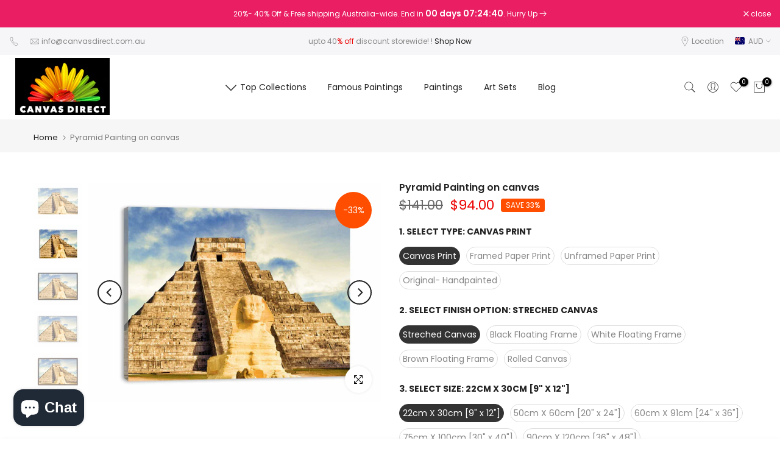

--- FILE ---
content_type: text/html; charset=utf-8
request_url: https://www.canvasdirect.com.au/products/pyramid-painting-on-canvas
body_size: 62487
content:
<!doctype html><html class="t4sp-theme t4s-wrapper__full_width rtl_false swatch_color_style_2 pr_border_style_1 pr_img_effect_2 enable_eff_img1_true badge_shape_1 css_for_wis_app_true shadow_round_img_false t4s-header__inline is-remove-unavai-2 t4_compare_false t4s-cart-count-0 t4s-pr-ellipsis-false
 no-js" lang="en">
  <head>
	<!-- Added by AVADA SEO Suite -->
	

	<!-- /Added by AVADA SEO Suite -->
   <script type="application/ld+json">
{
  "@context": "https://schema.org",
  "@type": "Corporation",
  "name": "Canvas Direct ",
  "url": "https://www.canvasdirect.com.au/",
  "logo": "https://enter-logo-url",
  "sameAs": [
    "https://www.facebook.com/CanvasDirectAustralia",
    "https://twitter.com/CanvasDirect",
    "https://www.linkedin.com/company/canvas-direct/",
    "https://www.instagram.com/canvasdirect.com.au/"
  ]
}
</script>
 
<meta charset="utf-8">
    <meta http-equiv="X-UA-Compatible" content="IE=edge">
    <meta name="viewport" content="width=device-width, initial-scale=1, height=device-height, minimum-scale=1.0, maximum-scale=1.0">
    <meta name="theme-color" content="#fff">
    <link rel="canonical" href="https://www.canvasdirect.com.au/products/pyramid-painting-on-canvas">
    <link rel="preconnect" href="https://cdn.shopify.com" crossorigin><link rel="shortcut icon" type="image/png" href="//www.canvasdirect.com.au/cdn/shop/files/canvas-direct-logo-landscape.png?v=1691123269&width=32"><title>Pyramid Painting on canvas Art Print. | Canvas Direct</title>
    <meta name="description" content="Pyramid Painting on canvas wall art , Canvas print, poster &amp; artwork on sale"><meta name="keywords" content="Pyramid Painting on canvas, Canvas Direct , www.canvasdirect.com.au"/><meta name="author" content="Canvas Direct">

<meta property="og:site_name" content="Canvas Direct ">
<meta property="og:url" content="https://www.canvasdirect.com.au/products/pyramid-painting-on-canvas">
<meta property="og:title" content="Pyramid Painting on canvas Art Print.">
<meta property="og:type" content="product">
<meta property="og:description" content="Pyramid Painting on canvas wall art , Canvas print, poster &amp; artwork on sale"><meta property="og:image" content="http://www.canvasdirect.com.au/cdn/shop/files/SSPB-559-Main.jpg?v=1715422664">
  <meta property="og:image:secure_url" content="https://www.canvasdirect.com.au/cdn/shop/files/SSPB-559-Main.jpg?v=1715422664">
  <meta property="og:image:width" content="1600">
  <meta property="og:image:height" content="1200"><meta property="og:price:amount" content="94.00">
  <meta property="og:price:currency" content="AUD"><meta name="twitter:site" content="@CanvasDirect"><meta name="twitter:card" content="summary_large_image">
<meta name="twitter:title" content="Pyramid Painting on canvas Art Print.">
<meta name="twitter:description" content="Pyramid Painting on canvas wall art , Canvas print, poster &amp; artwork on sale"><script src="//www.canvasdirect.com.au/cdn/shop/t/15/assets/lazysizes.min.js?v=19113999703148210021720743968" async="async"></script>
    <script src="//www.canvasdirect.com.au/cdn/shop/t/15/assets/global.min.js?v=45570582851398450161720743967" defer="defer"></script>
    <script>window.performance && window.performance.mark && window.performance.mark('shopify.content_for_header.start');</script><meta name="google-site-verification" content="7MZsSHqrCj22WInTLl65X0tSZo57hgU7OQiH5pbaOeI">
<meta id="shopify-digital-wallet" name="shopify-digital-wallet" content="/44313608347/digital_wallets/dialog">
<meta name="shopify-checkout-api-token" content="b3511af3e2563484e82eac785bd603b8">
<link rel="alternate" type="application/json+oembed" href="https://www.canvasdirect.com.au/products/pyramid-painting-on-canvas.oembed">
<script async="async" src="/checkouts/internal/preloads.js?locale=en-AU"></script>
<link rel="preconnect" href="https://shop.app" crossorigin="anonymous">
<script async="async" src="https://shop.app/checkouts/internal/preloads.js?locale=en-AU&shop_id=44313608347" crossorigin="anonymous"></script>
<script id="apple-pay-shop-capabilities" type="application/json">{"shopId":44313608347,"countryCode":"AU","currencyCode":"AUD","merchantCapabilities":["supports3DS"],"merchantId":"gid:\/\/shopify\/Shop\/44313608347","merchantName":"Canvas Direct ","requiredBillingContactFields":["postalAddress","email","phone"],"requiredShippingContactFields":["postalAddress","email","phone"],"shippingType":"shipping","supportedNetworks":["visa","masterCard","amex","jcb"],"total":{"type":"pending","label":"Canvas Direct ","amount":"1.00"},"shopifyPaymentsEnabled":true,"supportsSubscriptions":true}</script>
<script id="shopify-features" type="application/json">{"accessToken":"b3511af3e2563484e82eac785bd603b8","betas":["rich-media-storefront-analytics"],"domain":"www.canvasdirect.com.au","predictiveSearch":true,"shopId":44313608347,"locale":"en"}</script>
<script>var Shopify = Shopify || {};
Shopify.shop = "canvas-direct-au.myshopify.com";
Shopify.locale = "en";
Shopify.currency = {"active":"AUD","rate":"1.0"};
Shopify.country = "AU";
Shopify.theme = {"name":"Kalles v4.3.4 (4.3.4 Auto create)","id":137850093723,"schema_name":"Kalles","schema_version":"4.3.4","theme_store_id":null,"role":"main"};
Shopify.theme.handle = "null";
Shopify.theme.style = {"id":null,"handle":null};
Shopify.cdnHost = "www.canvasdirect.com.au/cdn";
Shopify.routes = Shopify.routes || {};
Shopify.routes.root = "/";</script>
<script type="module">!function(o){(o.Shopify=o.Shopify||{}).modules=!0}(window);</script>
<script>!function(o){function n(){var o=[];function n(){o.push(Array.prototype.slice.apply(arguments))}return n.q=o,n}var t=o.Shopify=o.Shopify||{};t.loadFeatures=n(),t.autoloadFeatures=n()}(window);</script>
<script>
  window.ShopifyPay = window.ShopifyPay || {};
  window.ShopifyPay.apiHost = "shop.app\/pay";
  window.ShopifyPay.redirectState = null;
</script>
<script id="shop-js-analytics" type="application/json">{"pageType":"product"}</script>
<script defer="defer" async type="module" src="//www.canvasdirect.com.au/cdn/shopifycloud/shop-js/modules/v2/client.init-shop-cart-sync_BApSsMSl.en.esm.js"></script>
<script defer="defer" async type="module" src="//www.canvasdirect.com.au/cdn/shopifycloud/shop-js/modules/v2/chunk.common_CBoos6YZ.esm.js"></script>
<script type="module">
  await import("//www.canvasdirect.com.au/cdn/shopifycloud/shop-js/modules/v2/client.init-shop-cart-sync_BApSsMSl.en.esm.js");
await import("//www.canvasdirect.com.au/cdn/shopifycloud/shop-js/modules/v2/chunk.common_CBoos6YZ.esm.js");

  window.Shopify.SignInWithShop?.initShopCartSync?.({"fedCMEnabled":true,"windoidEnabled":true});

</script>
<script>
  window.Shopify = window.Shopify || {};
  if (!window.Shopify.featureAssets) window.Shopify.featureAssets = {};
  window.Shopify.featureAssets['shop-js'] = {"shop-cart-sync":["modules/v2/client.shop-cart-sync_DJczDl9f.en.esm.js","modules/v2/chunk.common_CBoos6YZ.esm.js"],"init-fed-cm":["modules/v2/client.init-fed-cm_BzwGC0Wi.en.esm.js","modules/v2/chunk.common_CBoos6YZ.esm.js"],"init-windoid":["modules/v2/client.init-windoid_BS26ThXS.en.esm.js","modules/v2/chunk.common_CBoos6YZ.esm.js"],"shop-cash-offers":["modules/v2/client.shop-cash-offers_DthCPNIO.en.esm.js","modules/v2/chunk.common_CBoos6YZ.esm.js","modules/v2/chunk.modal_Bu1hFZFC.esm.js"],"shop-button":["modules/v2/client.shop-button_D_JX508o.en.esm.js","modules/v2/chunk.common_CBoos6YZ.esm.js"],"init-shop-email-lookup-coordinator":["modules/v2/client.init-shop-email-lookup-coordinator_DFwWcvrS.en.esm.js","modules/v2/chunk.common_CBoos6YZ.esm.js"],"shop-toast-manager":["modules/v2/client.shop-toast-manager_tEhgP2F9.en.esm.js","modules/v2/chunk.common_CBoos6YZ.esm.js"],"shop-login-button":["modules/v2/client.shop-login-button_DwLgFT0K.en.esm.js","modules/v2/chunk.common_CBoos6YZ.esm.js","modules/v2/chunk.modal_Bu1hFZFC.esm.js"],"avatar":["modules/v2/client.avatar_BTnouDA3.en.esm.js"],"init-shop-cart-sync":["modules/v2/client.init-shop-cart-sync_BApSsMSl.en.esm.js","modules/v2/chunk.common_CBoos6YZ.esm.js"],"pay-button":["modules/v2/client.pay-button_BuNmcIr_.en.esm.js","modules/v2/chunk.common_CBoos6YZ.esm.js"],"init-shop-for-new-customer-accounts":["modules/v2/client.init-shop-for-new-customer-accounts_DrjXSI53.en.esm.js","modules/v2/client.shop-login-button_DwLgFT0K.en.esm.js","modules/v2/chunk.common_CBoos6YZ.esm.js","modules/v2/chunk.modal_Bu1hFZFC.esm.js"],"init-customer-accounts-sign-up":["modules/v2/client.init-customer-accounts-sign-up_TlVCiykN.en.esm.js","modules/v2/client.shop-login-button_DwLgFT0K.en.esm.js","modules/v2/chunk.common_CBoos6YZ.esm.js","modules/v2/chunk.modal_Bu1hFZFC.esm.js"],"shop-follow-button":["modules/v2/client.shop-follow-button_C5D3XtBb.en.esm.js","modules/v2/chunk.common_CBoos6YZ.esm.js","modules/v2/chunk.modal_Bu1hFZFC.esm.js"],"checkout-modal":["modules/v2/client.checkout-modal_8TC_1FUY.en.esm.js","modules/v2/chunk.common_CBoos6YZ.esm.js","modules/v2/chunk.modal_Bu1hFZFC.esm.js"],"init-customer-accounts":["modules/v2/client.init-customer-accounts_C0Oh2ljF.en.esm.js","modules/v2/client.shop-login-button_DwLgFT0K.en.esm.js","modules/v2/chunk.common_CBoos6YZ.esm.js","modules/v2/chunk.modal_Bu1hFZFC.esm.js"],"lead-capture":["modules/v2/client.lead-capture_Cq0gfm7I.en.esm.js","modules/v2/chunk.common_CBoos6YZ.esm.js","modules/v2/chunk.modal_Bu1hFZFC.esm.js"],"shop-login":["modules/v2/client.shop-login_BmtnoEUo.en.esm.js","modules/v2/chunk.common_CBoos6YZ.esm.js","modules/v2/chunk.modal_Bu1hFZFC.esm.js"],"payment-terms":["modules/v2/client.payment-terms_BHOWV7U_.en.esm.js","modules/v2/chunk.common_CBoos6YZ.esm.js","modules/v2/chunk.modal_Bu1hFZFC.esm.js"]};
</script>
<script id="__st">var __st={"a":44313608347,"offset":36000,"reqid":"7f56e796-dfe6-42a2-ba24-08460266953d-1768890912","pageurl":"www.canvasdirect.com.au\/products\/pyramid-painting-on-canvas","u":"480371464d81","p":"product","rtyp":"product","rid":7671585964187};</script>
<script>window.ShopifyPaypalV4VisibilityTracking = true;</script>
<script id="captcha-bootstrap">!function(){'use strict';const t='contact',e='account',n='new_comment',o=[[t,t],['blogs',n],['comments',n],[t,'customer']],c=[[e,'customer_login'],[e,'guest_login'],[e,'recover_customer_password'],[e,'create_customer']],r=t=>t.map((([t,e])=>`form[action*='/${t}']:not([data-nocaptcha='true']) input[name='form_type'][value='${e}']`)).join(','),a=t=>()=>t?[...document.querySelectorAll(t)].map((t=>t.form)):[];function s(){const t=[...o],e=r(t);return a(e)}const i='password',u='form_key',d=['recaptcha-v3-token','g-recaptcha-response','h-captcha-response',i],f=()=>{try{return window.sessionStorage}catch{return}},m='__shopify_v',_=t=>t.elements[u];function p(t,e,n=!1){try{const o=window.sessionStorage,c=JSON.parse(o.getItem(e)),{data:r}=function(t){const{data:e,action:n}=t;return t[m]||n?{data:e,action:n}:{data:t,action:n}}(c);for(const[e,n]of Object.entries(r))t.elements[e]&&(t.elements[e].value=n);n&&o.removeItem(e)}catch(o){console.error('form repopulation failed',{error:o})}}const l='form_type',E='cptcha';function T(t){t.dataset[E]=!0}const w=window,h=w.document,L='Shopify',v='ce_forms',y='captcha';let A=!1;((t,e)=>{const n=(g='f06e6c50-85a8-45c8-87d0-21a2b65856fe',I='https://cdn.shopify.com/shopifycloud/storefront-forms-hcaptcha/ce_storefront_forms_captcha_hcaptcha.v1.5.2.iife.js',D={infoText:'Protected by hCaptcha',privacyText:'Privacy',termsText:'Terms'},(t,e,n)=>{const o=w[L][v],c=o.bindForm;if(c)return c(t,g,e,D).then(n);var r;o.q.push([[t,g,e,D],n]),r=I,A||(h.body.append(Object.assign(h.createElement('script'),{id:'captcha-provider',async:!0,src:r})),A=!0)});var g,I,D;w[L]=w[L]||{},w[L][v]=w[L][v]||{},w[L][v].q=[],w[L][y]=w[L][y]||{},w[L][y].protect=function(t,e){n(t,void 0,e),T(t)},Object.freeze(w[L][y]),function(t,e,n,w,h,L){const[v,y,A,g]=function(t,e,n){const i=e?o:[],u=t?c:[],d=[...i,...u],f=r(d),m=r(i),_=r(d.filter((([t,e])=>n.includes(e))));return[a(f),a(m),a(_),s()]}(w,h,L),I=t=>{const e=t.target;return e instanceof HTMLFormElement?e:e&&e.form},D=t=>v().includes(t);t.addEventListener('submit',(t=>{const e=I(t);if(!e)return;const n=D(e)&&!e.dataset.hcaptchaBound&&!e.dataset.recaptchaBound,o=_(e),c=g().includes(e)&&(!o||!o.value);(n||c)&&t.preventDefault(),c&&!n&&(function(t){try{if(!f())return;!function(t){const e=f();if(!e)return;const n=_(t);if(!n)return;const o=n.value;o&&e.removeItem(o)}(t);const e=Array.from(Array(32),(()=>Math.random().toString(36)[2])).join('');!function(t,e){_(t)||t.append(Object.assign(document.createElement('input'),{type:'hidden',name:u})),t.elements[u].value=e}(t,e),function(t,e){const n=f();if(!n)return;const o=[...t.querySelectorAll(`input[type='${i}']`)].map((({name:t})=>t)),c=[...d,...o],r={};for(const[a,s]of new FormData(t).entries())c.includes(a)||(r[a]=s);n.setItem(e,JSON.stringify({[m]:1,action:t.action,data:r}))}(t,e)}catch(e){console.error('failed to persist form',e)}}(e),e.submit())}));const S=(t,e)=>{t&&!t.dataset[E]&&(n(t,e.some((e=>e===t))),T(t))};for(const o of['focusin','change'])t.addEventListener(o,(t=>{const e=I(t);D(e)&&S(e,y())}));const B=e.get('form_key'),M=e.get(l),P=B&&M;t.addEventListener('DOMContentLoaded',(()=>{const t=y();if(P)for(const e of t)e.elements[l].value===M&&p(e,B);[...new Set([...A(),...v().filter((t=>'true'===t.dataset.shopifyCaptcha))])].forEach((e=>S(e,t)))}))}(h,new URLSearchParams(w.location.search),n,t,e,['guest_login'])})(!0,!0)}();</script>
<script integrity="sha256-4kQ18oKyAcykRKYeNunJcIwy7WH5gtpwJnB7kiuLZ1E=" data-source-attribution="shopify.loadfeatures" defer="defer" src="//www.canvasdirect.com.au/cdn/shopifycloud/storefront/assets/storefront/load_feature-a0a9edcb.js" crossorigin="anonymous"></script>
<script crossorigin="anonymous" defer="defer" src="//www.canvasdirect.com.au/cdn/shopifycloud/storefront/assets/shopify_pay/storefront-65b4c6d7.js?v=20250812"></script>
<script data-source-attribution="shopify.dynamic_checkout.dynamic.init">var Shopify=Shopify||{};Shopify.PaymentButton=Shopify.PaymentButton||{isStorefrontPortableWallets:!0,init:function(){window.Shopify.PaymentButton.init=function(){};var t=document.createElement("script");t.src="https://www.canvasdirect.com.au/cdn/shopifycloud/portable-wallets/latest/portable-wallets.en.js",t.type="module",document.head.appendChild(t)}};
</script>
<script data-source-attribution="shopify.dynamic_checkout.buyer_consent">
  function portableWalletsHideBuyerConsent(e){var t=document.getElementById("shopify-buyer-consent"),n=document.getElementById("shopify-subscription-policy-button");t&&n&&(t.classList.add("hidden"),t.setAttribute("aria-hidden","true"),n.removeEventListener("click",e))}function portableWalletsShowBuyerConsent(e){var t=document.getElementById("shopify-buyer-consent"),n=document.getElementById("shopify-subscription-policy-button");t&&n&&(t.classList.remove("hidden"),t.removeAttribute("aria-hidden"),n.addEventListener("click",e))}window.Shopify?.PaymentButton&&(window.Shopify.PaymentButton.hideBuyerConsent=portableWalletsHideBuyerConsent,window.Shopify.PaymentButton.showBuyerConsent=portableWalletsShowBuyerConsent);
</script>
<script data-source-attribution="shopify.dynamic_checkout.cart.bootstrap">document.addEventListener("DOMContentLoaded",(function(){function t(){return document.querySelector("shopify-accelerated-checkout-cart, shopify-accelerated-checkout")}if(t())Shopify.PaymentButton.init();else{new MutationObserver((function(e,n){t()&&(Shopify.PaymentButton.init(),n.disconnect())})).observe(document.body,{childList:!0,subtree:!0})}}));
</script>
<link id="shopify-accelerated-checkout-styles" rel="stylesheet" media="screen" href="https://www.canvasdirect.com.au/cdn/shopifycloud/portable-wallets/latest/accelerated-checkout-backwards-compat.css" crossorigin="anonymous">
<style id="shopify-accelerated-checkout-cart">
        #shopify-buyer-consent {
  margin-top: 1em;
  display: inline-block;
  width: 100%;
}

#shopify-buyer-consent.hidden {
  display: none;
}

#shopify-subscription-policy-button {
  background: none;
  border: none;
  padding: 0;
  text-decoration: underline;
  font-size: inherit;
  cursor: pointer;
}

#shopify-subscription-policy-button::before {
  box-shadow: none;
}

      </style>

<script>window.performance && window.performance.mark && window.performance.mark('shopify.content_for_header.end');</script>
<link rel="preconnect" href="https://fonts.googleapis.com">
    <link rel="preconnect" href="https://fonts.gstatic.com" crossorigin><link rel="stylesheet" href="https://fonts.googleapis.com/css?family=Poppins:300,300i,400,400i,500,500i,600,600i,700,700i,800,800i|Libre+Baskerville:300,300i,400,400i,500,500i,600,600i,700,700i,800,800i&display=swap" media="print" onload="this.media='all'"><link href="//www.canvasdirect.com.au/cdn/shop/t/15/assets/base.css?v=121669578540430681821720743966" rel="stylesheet" type="text/css" media="all" /><style data-shopify>:root {
        
         /* CSS Variables */
        --wrapper-mw      : 1420px;
        --font-family-1   : Poppins;
        --font-family-2   : Poppins;
        --font-family-3   : Libre Baskerville;
        --font-body-family   : Poppins;
        --font-heading-family: Poppins;
       
        
        --t4s-success-color       : #428445;
        --t4s-success-color-rgb   : 66, 132, 69;
        --t4s-warning-color       : #e0b252;
        --t4s-warning-color-rgb   : 224, 178, 82;
        --t4s-error-color         : #EB001B;
        --t4s-error-color-rgb     : 235, 0, 27;
        --t4s-light-color         : #ffffff;
        --t4s-dark-color          : #222222;
        --t4s-highlight-color     : #ec0101;
        --t4s-tooltip-background  : #383838;
        --t4s-tooltip-color       : #fff;
        --primary-sw-color        : #333;
        --primary-sw-color-rgb    : 51, 51, 51;
        --border-sw-color         : #ddd;
        --secondary-sw-color      : #878787;
        --primary-price-color     : #ec0101;
        --secondary-price-color   : #878787;
        
        --t4s-body-background     : #fff;
        --text-color              : #878787;
        --text-color-rgb          : 135, 135, 135;
        --heading-color           : #222222;
        --accent-color            : #56cfe1;
        --accent-color-rgb        : 86, 207, 225;
        --accent-color-darken     : #23b2c7;
        --accent-color-hover      : var(--accent-color-darken);
        --secondary-color         : #222;
        --secondary-color-rgb     : 34, 34, 34;
        --link-color              : #222222;
        --link-color-hover        : #56cfe1;
        --border-color            : #ddd;
        --border-color-rgb        : 221, 221, 221;
        --border-primary-color    : #333;
        --button-background       : #222;
        --button-color            : #fff;
        --button-background-hover : #56cfe1;
        --button-color-hover      : #fff;

        --sale-badge-background    : #ff4e00;
        --sale-badge-color         : #fff;
        --new-badge-background     : #109533;
        --new-badge-color          : #fff;
        --preorder-badge-background: #0774d7;
        --preorder-badge-color     : #fff;
        --soldout-badge-background : #999999;
        --soldout-badge-color      : #fff;
        --custom-badge-background  : #00A500;
        --custom-badge-color       : #fff;/* Shopify related variables */
        --payment-terms-background-color: ;
        
        --lz-background: #f5f5f5;
        --lz-img: url("//www.canvasdirect.com.au/cdn/shop/t/15/assets/t4s_loader.svg?v=34511488202537764691720744025");}

    html {
      font-size: 62.5%;
      height: 100%;
    }

    body {
      margin: 0;
      overflow-x: hidden;
      font-size:14px;
      letter-spacing: 0px;
      color: var(--text-color);
      font-family: var(--font-body-family);
      line-height: 1.7;
      font-weight: 400;
      -webkit-font-smoothing: auto;
      -moz-osx-font-smoothing: auto;
    }
    /*
    @media screen and (min-width: 750px) {
      body {
        font-size: 1.6rem;
      }
    }
    */

    h1, h2, h3, h4, h5, h6, .t4s_as_title {
      color: var(--heading-color);
      font-family: var(--font-heading-family);
      line-height: 1.4;
      font-weight: 600;
      letter-spacing: 0px;
    }
    h1 { font-size: 37px }
    h2 { font-size: 29px }
    h3 { font-size: 23px }
    h4 { font-size: 18px }
    h5 { font-size: 17px }
    h6 { font-size: 15.5px }
    a,.t4s_as_link {
      /* font-family: var(--font-link-family); */
      color: var(--link-color);
    }
    a:hover,.t4s_as_link:hover {
      color: var(--link-color-hover);
    }
    button,
    input,
    optgroup,
    select,
    textarea {
      border-color: var(--border-color);
    }
    .t4s_as_button,
    button,
    input[type="button"]:not(.t4s-btn),
    input[type="reset"],
    input[type="submit"]:not(.t4s-btn) {
      font-family: var(--font-button-family);
      color: var(--button-color);
      background-color: var(--button-background);
      border-color: var(--button-background);
    }
    .t4s_as_button:hover,
    button:hover,
    input[type="button"]:not(.t4s-btn):hover, 
    input[type="reset"]:hover,
    input[type="submit"]:not(.t4s-btn):hover  {
      color: var(--button-color-hover);
      background-color: var(--button-background-hover);
      border-color: var(--button-background-hover);
    }
    
    .t4s-cp,.t4s-color-accent { color : var(--accent-color) }.t4s-ct,.t4s-color-text { color : var(--text-color) }.t4s-ch,.t4ss-color-heading { color : var(--heading-color) }.t4s-csecondary { color : var(--secondary-color) }
    
    .t4s-fnt-fm-1 {
      font-family: var(--font-family-1) !important;
    }
    .t4s-fnt-fm-2 {
      font-family: var(--font-family-2) !important;
    }
    .t4s-fnt-fm-3 {
      font-family: var(--font-family-3) !important;
    }
    .t4s-cr {
        color: var(--t4s-highlight-color);
    }
    .t4s-price__sale { color: var(--primary-price-color); }.t4s-fix-overflow.t4s-row { max-width: 100vw;margin-left: auto;margin-right: auto;}.lazyloadt4s-opt {opacity: 1 !important;transition: opacity 0s, transform 1s !important;}.t4s-d-block {display: block;}.t4s-d-none {display: none;}@media (min-width: 768px) {.t4s-d-md-block {display: block;}.t4s-d-md-none {display: none; }}@media (min-width: 1025px) {.t4s-d-lg-block {display: block;}.t4s-d-lg-none {display: none; }}.t4s-pr-color__item.t4s-pr-color--sold-out {
        display: none;
      }@media (prefers-reduced-motion: no-preference) {
    :root {
    --duration-extra-long: .6s;
    --ease-out-slow: cubic-bezier(0, 0, .3, 1);
    --animation-slide-in: revealSlideIn var(--duration-extra-long) var(--ease-out-slow) forwards;
    --animation-fade-in: reveaFadeIn var(--duration-extra-long)  var(--ease-out-slow);
    }

    .hdt-reveal-in-view :where([hdt-reveal="fade-in"], [hdt-reveal="slide-in"]):not([animationend]) {
      opacity: .01;
    }

    .hdt-reveal-in-view [hdt-reveal="slide-in"]:not([animationend]) {
      transform: translateY(2rem);
    }

    .hdt-reveal-in-view [hdt-reveal="fade-in"]:not(.hdt-reveal--offscreen, [animationend]) {
      opacity: 1;
      animation: var(--animation-fade-in);
    }

    .hdt-reveal-in-view [hdt-reveal="slide-in"]:not(.hdt-reveal--offscreen, [animationend]) {
      animation: var(--animation-slide-in);
      animation-delay: calc(var(--animation-order, 0) * 75ms);
    }
    /* .hdt-reveal-in-view .flickityt4s-enabled [hdt-reveal="fade-in"][run-ani-hdt]:not(.hdt-reveal--offscreen):not([animationend]),
    .hdt-reveal-in-view .flickityt4s-enabled [hdt-reveal="slide-in"][run-ani-hdt]:not(.hdt-reveal--offscreen):not([animationend]) {
      animation-iteration-count: 0;
    } */
    .hdt-reveal-in-view .flickityt4s:not(.flickityt4s-enabled) [hdt-reveal="fade-in"],
    .hdt-reveal-in-view .flickityt4s:not(.flickityt4s-enabled) [hdt-reveal="slide-in"] {
      animation-iteration-count: 0;
    }

    .hdt-reveal-in-view :where([hdt-reveal="fade-in"].hdt-reveal--design-mode, [hdt-reveal="slide-in"].hdt-reveal--design-mode, [hdt-reveal]:not(.hdt-reveal--offscreen).hdt-reveal--cancel):not([animationend]) {
      opacity: 1;
      animation: none;
      transition: none;
    }

    .hdt-reveal-in-view [hdt-reveal="slide-in"]:not([animationend]).hdt-reveal--design-mode {
      transform: translateY(0);
    }

    @keyframes revealSlideIn {
      from {
        transform: translateY(2rem);
        opacity: 0.01;
      }
      to {
        transform: translateY(0);
        opacity: 1;
      }
    }

    @keyframes reveaFadeIn {
      from {
        opacity: 0.01;
      }
      to {
        opacity: 1;
      }
    }
  }</style><script>
  const isBehaviorSmooth = 'scrollBehavior' in document.documentElement.style && getComputedStyle(document.documentElement).scrollBehavior === 'smooth';
  const t4sXMLHttpRequest = window.XMLHttpRequest, documentElementT4s = document.documentElement; documentElementT4s.className = documentElementT4s.className.replace('no-js', 'js');function loadImageT4s(_this) { _this.classList.add('lazyloadt4sed')};(function() { const matchMediaHoverT4s = (window.matchMedia('(-moz-touch-enabled: 1), (hover: none)')).matches; documentElementT4s.className += ((window.CSS && window.CSS.supports('(position: sticky) or (position: -webkit-sticky)')) ? ' t4sp-sticky' : ' t4sp-no-sticky'); documentElementT4s.className += matchMediaHoverT4s ? ' t4sp-no-hover' : ' t4sp-hover'; window.onpageshow = function() { if (performance.navigation.type === 2) {document.dispatchEvent(new CustomEvent('cart:refresh'))} }; if (!matchMediaHoverT4s && window.width > 1024) { document.addEventListener('mousemove', function(evt) { documentElementT4s.classList.replace('t4sp-no-hover','t4sp-hover'); document.dispatchEvent(new CustomEvent('theme:hover')); }, {once : true} ); } }());</script><script>const RevealT4s=function(){const e="hdt-reveal",n=e+"--offscreen",t=e+"--cancel",s=e=>{const n=e.target;n.isAnimationend&&(n.setAttribute("animationend",""),n.removeEventListener("animationend",s))};function o(e,o){e.forEach((e,r)=>{const i=e.target;i.setAttribute("observed",""),e.isIntersecting?(i.isUnobserve=!0,i.classList.contains(n)&&i.classList.remove(n),o.unobserve(i)):i.isUnobserve||(i.classList.add(n),i.classList.remove(t)),i.isAnimationend=!0,i.addEventListener("animationend",s)})}return function(n=document,t=!1){const s=Array.from(n.querySelectorAll(`[${e}]:not([observed])`));if(0===s.length)return;if(t)return void s.forEach(n=>{n.classList.add(e+"--design-mode")});const r=new IntersectionObserver(o,{rootMargin:"0px 0px -50px 0px"});s.forEach(e=>r.observe(e))}}();window.matchMedia("(prefers-reduced-motion: no-preference)").matches&&(window.addEventListener("DOMContentLoaded",()=>RevealT4s()),Shopify.designMode&&(document.addEventListener("shopify:section:load",e=>RevealT4s(e.target,!0)),document.addEventListener("shopify:section:reorder",()=>RevealT4s(document,!0))));</script><link rel="stylesheet" href="//www.canvasdirect.com.au/cdn/shop/t/15/assets/ecomrise-colors.css?v=111603181540343972631720743967" media="print" onload="this.media='all'"><script src="https://analytics.ahrefs.com/analytics.js" data-key="EOc6Uwvjsg0PBwXJ4Zuqtg" async></script>
  <!-- BEGIN app block: shopify://apps/avada-seo-suite/blocks/avada-seo/15507c6e-1aa3-45d3-b698-7e175e033440 --><script>
  window.AVADA_SEO_ENABLED = true;
</script><!-- BEGIN app snippet: avada-broken-link-manager --><!-- END app snippet --><!-- BEGIN app snippet: avada-seo-site --><!-- END app snippet --><!-- BEGIN app snippet: avada-robot-onpage --><!-- Avada SEO Robot Onpage -->












<!-- END app snippet --><!-- BEGIN app snippet: avada-frequently-asked-questions -->







<!-- END app snippet --><!-- BEGIN app snippet: avada-custom-css --> <!-- BEGIN Avada SEO custom CSS END -->


<!-- END Avada SEO custom CSS END -->
<!-- END app snippet --><!-- BEGIN app snippet: avada-blog-posts-and-article --><!-- END app snippet --><!-- BEGIN app snippet: avada-homepage --><!-- END app snippet --><!-- BEGIN app snippet: avada-local-business -->




  

  

<!-- END app snippet --><!-- BEGIN app snippet: avada-product-and-collection --><script>
    console.log('productAndCollection', {"handlingTimeMin":0,"priceValidUntil":"2030-01-01","handlingTimeMax":1,"priceValidUntilEnable":true,"selected":[],"status":true,"showShippingDetails":true,"transitTimeMin":0,"transitTimeMax":1,"price":0,"currency":"USD","applicableCountry":"US","returnShippingFeesAmount":0,"returnPolicyCategory":"https:\/\/schema.org\/MerchantReturnFiniteReturnWindow","returnMethod":"https:\/\/schema.org\/ReturnByMail","returnFees":"https:\/\/schema.org\/FreeReturn","country":"BR","returnDay":60,"handlingTimeUnit":"DAY","transitTimeUnit":"DAY","showStockStatus":false});
  </script><script type="application/ld+json">
  {
    "@context": "https://schema.org",
    "@type": "ProductGroup",
    "@id": "https://www.canvasdirect.com.au/products/pyramid-painting-on-canvas",
    "name": "Pyramid Painting on canvas",
    "description": "This impressionist painting places a towering tan coloured aztec pyramid behind the famous Egyptian sphinx with a patch of blue sky in the background. The texture is grainy suggestive of photorealism but the composition is surreal in theme. This is a must have art work."
,"productGroupID": "7671585964187","brand": {
        "@type": "Brand",
        "name": "Angel Daisy Art"
      },"hasVariant": [{
          "@type": "Product","productGroupID": "7671585964187","sku": "SSPB-559-S1","image": "https://www.canvasdirect.com.au/cdn/shop/files/SSPB-559-Stretched.jpg?v=1715422664"
          ,"name": "Canvas Print / Streched Canvas / 22cm X 30cm [9&quot; x 12&quot;] Pyramid Painting on canvas"
          ,"description": "This impressionist painting places a towering tan coloured aztec pyramid behind the famous Egyptian sphinx with a patch of blue sky in the background. The texture is grainy suggestive of photorealism but the composition is surreal in theme. This is a must have art work."
          


,"shippingDetails": {
            "@type": "OfferShippingDetails",
            "shippingRate": {
              "@type": "MonetaryAmount",
              "value": 0,
              "currency": "USD"
            },
            "shippingDestination": {
              "@type": "DefinedRegion",
              "addressCountry": "BR"
            },
            "deliveryTime": {
              "@type": "ShippingDeliveryTime",
              "handlingTime": {
                "@type": "QuantitativeValue",
                "minValue": 0,
                "maxValue": 1,
                "unitCode": "DAY"
              },
              "transitTime": {
                "@type": "QuantitativeValue",
                "minValue": 0,
                "maxValue": 1,
                "unitCode": "DAY"
              }
            }
          },"offers": {
            "@type": "Offer",
            "price": 94.0,
            "priceCurrency": "AUD",
            "itemCondition": "https://schema.org/NewCondition","priceValidUntil": "2030-01-01","url": "https://www.canvasdirect.com.au/products/pyramid-painting-on-canvas?variant=43596452266139","shippingDetails": {
              "@type": "OfferShippingDetails",
              "shippingRate": {
                "@type": "MonetaryAmount",
                "value": 0,
                "currency": "USD"
              },
              "shippingDestination": {
                "@type": "DefinedRegion",
                "addressCountry": "BR"
              },
              "deliveryTime": {
                "@type": "ShippingDeliveryTime",
                "handlingTime": {
                  "@type": "QuantitativeValue",
                  "minValue": 0,
                  "maxValue": 1,
                  "unitCode": "DAY"
                },
                "transitTime": {
                  "@type": "QuantitativeValue",
                  "minValue": 0,
                  "maxValue": 1,
                  "unitCode": "DAY"
                }
              }
            }}
        },{
          "@type": "Product","productGroupID": "7671585964187","sku": "SSPB-559-S2","image": "https://www.canvasdirect.com.au/cdn/shop/files/SSPB-559-Stretched.jpg?v=1715422664"
          ,"name": "Canvas Print / Streched Canvas / 50cm X 60cm [20&quot; x 24&quot;] Pyramid Painting on canvas"
          ,"description": "This impressionist painting places a towering tan coloured aztec pyramid behind the famous Egyptian sphinx with a patch of blue sky in the background. The texture is grainy suggestive of photorealism but the composition is surreal in theme. This is a must have art work."
          


,"shippingDetails": {
            "@type": "OfferShippingDetails",
            "shippingRate": {
              "@type": "MonetaryAmount",
              "value": 0,
              "currency": "USD"
            },
            "shippingDestination": {
              "@type": "DefinedRegion",
              "addressCountry": "BR"
            },
            "deliveryTime": {
              "@type": "ShippingDeliveryTime",
              "handlingTime": {
                "@type": "QuantitativeValue",
                "minValue": 0,
                "maxValue": 1,
                "unitCode": "DAY"
              },
              "transitTime": {
                "@type": "QuantitativeValue",
                "minValue": 0,
                "maxValue": 1,
                "unitCode": "DAY"
              }
            }
          },"offers": {
            "@type": "Offer",
            "price": 147.0,
            "priceCurrency": "AUD",
            "itemCondition": "https://schema.org/NewCondition","priceValidUntil": "2030-01-01","url": "https://www.canvasdirect.com.au/products/pyramid-painting-on-canvas?variant=43596452298907","shippingDetails": {
              "@type": "OfferShippingDetails",
              "shippingRate": {
                "@type": "MonetaryAmount",
                "value": 0,
                "currency": "USD"
              },
              "shippingDestination": {
                "@type": "DefinedRegion",
                "addressCountry": "BR"
              },
              "deliveryTime": {
                "@type": "ShippingDeliveryTime",
                "handlingTime": {
                  "@type": "QuantitativeValue",
                  "minValue": 0,
                  "maxValue": 1,
                  "unitCode": "DAY"
                },
                "transitTime": {
                  "@type": "QuantitativeValue",
                  "minValue": 0,
                  "maxValue": 1,
                  "unitCode": "DAY"
                }
              }
            }}
        },{
          "@type": "Product","productGroupID": "7671585964187","sku": "SSPB-559-S3","image": "https://www.canvasdirect.com.au/cdn/shop/files/SSPB-559-Stretched.jpg?v=1715422664"
          ,"name": "Canvas Print / Streched Canvas / 60cm X 91cm [24&quot; x 36&quot;] Pyramid Painting on canvas"
          ,"description": "This impressionist painting places a towering tan coloured aztec pyramid behind the famous Egyptian sphinx with a patch of blue sky in the background. The texture is grainy suggestive of photorealism but the composition is surreal in theme. This is a must have art work."
          


,"shippingDetails": {
            "@type": "OfferShippingDetails",
            "shippingRate": {
              "@type": "MonetaryAmount",
              "value": 0,
              "currency": "USD"
            },
            "shippingDestination": {
              "@type": "DefinedRegion",
              "addressCountry": "BR"
            },
            "deliveryTime": {
              "@type": "ShippingDeliveryTime",
              "handlingTime": {
                "@type": "QuantitativeValue",
                "minValue": 0,
                "maxValue": 1,
                "unitCode": "DAY"
              },
              "transitTime": {
                "@type": "QuantitativeValue",
                "minValue": 0,
                "maxValue": 1,
                "unitCode": "DAY"
              }
            }
          },"offers": {
            "@type": "Offer",
            "price": 197.0,
            "priceCurrency": "AUD",
            "itemCondition": "https://schema.org/NewCondition","priceValidUntil": "2030-01-01","url": "https://www.canvasdirect.com.au/products/pyramid-painting-on-canvas?variant=43596452331675","shippingDetails": {
              "@type": "OfferShippingDetails",
              "shippingRate": {
                "@type": "MonetaryAmount",
                "value": 0,
                "currency": "USD"
              },
              "shippingDestination": {
                "@type": "DefinedRegion",
                "addressCountry": "BR"
              },
              "deliveryTime": {
                "@type": "ShippingDeliveryTime",
                "handlingTime": {
                  "@type": "QuantitativeValue",
                  "minValue": 0,
                  "maxValue": 1,
                  "unitCode": "DAY"
                },
                "transitTime": {
                  "@type": "QuantitativeValue",
                  "minValue": 0,
                  "maxValue": 1,
                  "unitCode": "DAY"
                }
              }
            }}
        },{
          "@type": "Product","productGroupID": "7671585964187","sku": "SSPB-559-S4","image": "https://www.canvasdirect.com.au/cdn/shop/files/SSPB-559-Stretched.jpg?v=1715422664"
          ,"name": "Canvas Print / Streched Canvas / 75cm X 100cm [30&quot; x 40&quot;] Pyramid Painting on canvas"
          ,"description": "This impressionist painting places a towering tan coloured aztec pyramid behind the famous Egyptian sphinx with a patch of blue sky in the background. The texture is grainy suggestive of photorealism but the composition is surreal in theme. This is a must have art work."
          


,"shippingDetails": {
            "@type": "OfferShippingDetails",
            "shippingRate": {
              "@type": "MonetaryAmount",
              "value": 0,
              "currency": "USD"
            },
            "shippingDestination": {
              "@type": "DefinedRegion",
              "addressCountry": "BR"
            },
            "deliveryTime": {
              "@type": "ShippingDeliveryTime",
              "handlingTime": {
                "@type": "QuantitativeValue",
                "minValue": 0,
                "maxValue": 1,
                "unitCode": "DAY"
              },
              "transitTime": {
                "@type": "QuantitativeValue",
                "minValue": 0,
                "maxValue": 1,
                "unitCode": "DAY"
              }
            }
          },"offers": {
            "@type": "Offer",
            "price": 249.0,
            "priceCurrency": "AUD",
            "itemCondition": "https://schema.org/NewCondition","priceValidUntil": "2030-01-01","url": "https://www.canvasdirect.com.au/products/pyramid-painting-on-canvas?variant=43596452364443","shippingDetails": {
              "@type": "OfferShippingDetails",
              "shippingRate": {
                "@type": "MonetaryAmount",
                "value": 0,
                "currency": "USD"
              },
              "shippingDestination": {
                "@type": "DefinedRegion",
                "addressCountry": "BR"
              },
              "deliveryTime": {
                "@type": "ShippingDeliveryTime",
                "handlingTime": {
                  "@type": "QuantitativeValue",
                  "minValue": 0,
                  "maxValue": 1,
                  "unitCode": "DAY"
                },
                "transitTime": {
                  "@type": "QuantitativeValue",
                  "minValue": 0,
                  "maxValue": 1,
                  "unitCode": "DAY"
                }
              }
            }}
        },{
          "@type": "Product","productGroupID": "7671585964187","sku": "SSPB-559-S5","image": "https://www.canvasdirect.com.au/cdn/shop/files/SSPB-559-Stretched.jpg?v=1715422664"
          ,"name": "Canvas Print / Streched Canvas / 90cm X 120cm [36&quot; x 48&quot;] Pyramid Painting on canvas"
          ,"description": "This impressionist painting places a towering tan coloured aztec pyramid behind the famous Egyptian sphinx with a patch of blue sky in the background. The texture is grainy suggestive of photorealism but the composition is surreal in theme. This is a must have art work."
          


,"shippingDetails": {
            "@type": "OfferShippingDetails",
            "shippingRate": {
              "@type": "MonetaryAmount",
              "value": 0,
              "currency": "USD"
            },
            "shippingDestination": {
              "@type": "DefinedRegion",
              "addressCountry": "BR"
            },
            "deliveryTime": {
              "@type": "ShippingDeliveryTime",
              "handlingTime": {
                "@type": "QuantitativeValue",
                "minValue": 0,
                "maxValue": 1,
                "unitCode": "DAY"
              },
              "transitTime": {
                "@type": "QuantitativeValue",
                "minValue": 0,
                "maxValue": 1,
                "unitCode": "DAY"
              }
            }
          },"offers": {
            "@type": "Offer",
            "price": 390.0,
            "priceCurrency": "AUD",
            "itemCondition": "https://schema.org/NewCondition","priceValidUntil": "2030-01-01","url": "https://www.canvasdirect.com.au/products/pyramid-painting-on-canvas?variant=43596452397211","shippingDetails": {
              "@type": "OfferShippingDetails",
              "shippingRate": {
                "@type": "MonetaryAmount",
                "value": 0,
                "currency": "USD"
              },
              "shippingDestination": {
                "@type": "DefinedRegion",
                "addressCountry": "BR"
              },
              "deliveryTime": {
                "@type": "ShippingDeliveryTime",
                "handlingTime": {
                  "@type": "QuantitativeValue",
                  "minValue": 0,
                  "maxValue": 1,
                  "unitCode": "DAY"
                },
                "transitTime": {
                  "@type": "QuantitativeValue",
                  "minValue": 0,
                  "maxValue": 1,
                  "unitCode": "DAY"
                }
              }
            }}
        },{
          "@type": "Product","productGroupID": "7671585964187","sku": "SSPB-559-S6","image": "https://www.canvasdirect.com.au/cdn/shop/files/SSPB-559-Stretched.jpg?v=1715422664"
          ,"name": "Canvas Print / Streched Canvas / 100cm X 150cm [40&quot; x 60&quot;] Pyramid Painting on canvas"
          ,"description": "This impressionist painting places a towering tan coloured aztec pyramid behind the famous Egyptian sphinx with a patch of blue sky in the background. The texture is grainy suggestive of photorealism but the composition is surreal in theme. This is a must have art work."
          


,"shippingDetails": {
            "@type": "OfferShippingDetails",
            "shippingRate": {
              "@type": "MonetaryAmount",
              "value": 0,
              "currency": "USD"
            },
            "shippingDestination": {
              "@type": "DefinedRegion",
              "addressCountry": "BR"
            },
            "deliveryTime": {
              "@type": "ShippingDeliveryTime",
              "handlingTime": {
                "@type": "QuantitativeValue",
                "minValue": 0,
                "maxValue": 1,
                "unitCode": "DAY"
              },
              "transitTime": {
                "@type": "QuantitativeValue",
                "minValue": 0,
                "maxValue": 1,
                "unitCode": "DAY"
              }
            }
          },"offers": {
            "@type": "Offer",
            "price": 579.0,
            "priceCurrency": "AUD",
            "itemCondition": "https://schema.org/NewCondition","priceValidUntil": "2030-01-01","url": "https://www.canvasdirect.com.au/products/pyramid-painting-on-canvas?variant=43596452429979","shippingDetails": {
              "@type": "OfferShippingDetails",
              "shippingRate": {
                "@type": "MonetaryAmount",
                "value": 0,
                "currency": "USD"
              },
              "shippingDestination": {
                "@type": "DefinedRegion",
                "addressCountry": "BR"
              },
              "deliveryTime": {
                "@type": "ShippingDeliveryTime",
                "handlingTime": {
                  "@type": "QuantitativeValue",
                  "minValue": 0,
                  "maxValue": 1,
                  "unitCode": "DAY"
                },
                "transitTime": {
                  "@type": "QuantitativeValue",
                  "minValue": 0,
                  "maxValue": 1,
                  "unitCode": "DAY"
                }
              }
            }}
        },{
          "@type": "Product","productGroupID": "7671585964187","sku": "SSPB-559-S7","image": "https://www.canvasdirect.com.au/cdn/shop/files/SSPB-559-Black-FF.jpg?v=1715422664"
          ,"name": "Canvas Print / Black Floating Frame / 22cm X 30cm [9&quot; x 12&quot;] Pyramid Painting on canvas"
          ,"description": "This impressionist painting places a towering tan coloured aztec pyramid behind the famous Egyptian sphinx with a patch of blue sky in the background. The texture is grainy suggestive of photorealism but the composition is surreal in theme. This is a must have art work."
          


,"shippingDetails": {
            "@type": "OfferShippingDetails",
            "shippingRate": {
              "@type": "MonetaryAmount",
              "value": 0,
              "currency": "USD"
            },
            "shippingDestination": {
              "@type": "DefinedRegion",
              "addressCountry": "BR"
            },
            "deliveryTime": {
              "@type": "ShippingDeliveryTime",
              "handlingTime": {
                "@type": "QuantitativeValue",
                "minValue": 0,
                "maxValue": 1,
                "unitCode": "DAY"
              },
              "transitTime": {
                "@type": "QuantitativeValue",
                "minValue": 0,
                "maxValue": 1,
                "unitCode": "DAY"
              }
            }
          },"offers": {
            "@type": "Offer",
            "price": 149.0,
            "priceCurrency": "AUD",
            "itemCondition": "https://schema.org/NewCondition","priceValidUntil": "2030-01-01","url": "https://www.canvasdirect.com.au/products/pyramid-painting-on-canvas?variant=43596452462747","shippingDetails": {
              "@type": "OfferShippingDetails",
              "shippingRate": {
                "@type": "MonetaryAmount",
                "value": 0,
                "currency": "USD"
              },
              "shippingDestination": {
                "@type": "DefinedRegion",
                "addressCountry": "BR"
              },
              "deliveryTime": {
                "@type": "ShippingDeliveryTime",
                "handlingTime": {
                  "@type": "QuantitativeValue",
                  "minValue": 0,
                  "maxValue": 1,
                  "unitCode": "DAY"
                },
                "transitTime": {
                  "@type": "QuantitativeValue",
                  "minValue": 0,
                  "maxValue": 1,
                  "unitCode": "DAY"
                }
              }
            }}
        },{
          "@type": "Product","productGroupID": "7671585964187","sku": "SSPB-559-S8","image": "https://www.canvasdirect.com.au/cdn/shop/files/SSPB-559-Black-FF.jpg?v=1715422664"
          ,"name": "Canvas Print / Black Floating Frame / 50cm X 60cm [20&quot; x 24&quot;] Pyramid Painting on canvas"
          ,"description": "This impressionist painting places a towering tan coloured aztec pyramid behind the famous Egyptian sphinx with a patch of blue sky in the background. The texture is grainy suggestive of photorealism but the composition is surreal in theme. This is a must have art work."
          


,"shippingDetails": {
            "@type": "OfferShippingDetails",
            "shippingRate": {
              "@type": "MonetaryAmount",
              "value": 0,
              "currency": "USD"
            },
            "shippingDestination": {
              "@type": "DefinedRegion",
              "addressCountry": "BR"
            },
            "deliveryTime": {
              "@type": "ShippingDeliveryTime",
              "handlingTime": {
                "@type": "QuantitativeValue",
                "minValue": 0,
                "maxValue": 1,
                "unitCode": "DAY"
              },
              "transitTime": {
                "@type": "QuantitativeValue",
                "minValue": 0,
                "maxValue": 1,
                "unitCode": "DAY"
              }
            }
          },"offers": {
            "@type": "Offer",
            "price": 199.0,
            "priceCurrency": "AUD",
            "itemCondition": "https://schema.org/NewCondition","priceValidUntil": "2030-01-01","url": "https://www.canvasdirect.com.au/products/pyramid-painting-on-canvas?variant=43596452495515","shippingDetails": {
              "@type": "OfferShippingDetails",
              "shippingRate": {
                "@type": "MonetaryAmount",
                "value": 0,
                "currency": "USD"
              },
              "shippingDestination": {
                "@type": "DefinedRegion",
                "addressCountry": "BR"
              },
              "deliveryTime": {
                "@type": "ShippingDeliveryTime",
                "handlingTime": {
                  "@type": "QuantitativeValue",
                  "minValue": 0,
                  "maxValue": 1,
                  "unitCode": "DAY"
                },
                "transitTime": {
                  "@type": "QuantitativeValue",
                  "minValue": 0,
                  "maxValue": 1,
                  "unitCode": "DAY"
                }
              }
            }}
        },{
          "@type": "Product","productGroupID": "7671585964187","sku": "SSPB-559-S9","image": "https://www.canvasdirect.com.au/cdn/shop/files/SSPB-559-Black-FF.jpg?v=1715422664"
          ,"name": "Canvas Print / Black Floating Frame / 60cm X 91cm [24&quot; x 36&quot;] Pyramid Painting on canvas"
          ,"description": "This impressionist painting places a towering tan coloured aztec pyramid behind the famous Egyptian sphinx with a patch of blue sky in the background. The texture is grainy suggestive of photorealism but the composition is surreal in theme. This is a must have art work."
          


,"shippingDetails": {
            "@type": "OfferShippingDetails",
            "shippingRate": {
              "@type": "MonetaryAmount",
              "value": 0,
              "currency": "USD"
            },
            "shippingDestination": {
              "@type": "DefinedRegion",
              "addressCountry": "BR"
            },
            "deliveryTime": {
              "@type": "ShippingDeliveryTime",
              "handlingTime": {
                "@type": "QuantitativeValue",
                "minValue": 0,
                "maxValue": 1,
                "unitCode": "DAY"
              },
              "transitTime": {
                "@type": "QuantitativeValue",
                "minValue": 0,
                "maxValue": 1,
                "unitCode": "DAY"
              }
            }
          },"offers": {
            "@type": "Offer",
            "price": 339.0,
            "priceCurrency": "AUD",
            "itemCondition": "https://schema.org/NewCondition","priceValidUntil": "2030-01-01","url": "https://www.canvasdirect.com.au/products/pyramid-painting-on-canvas?variant=43596452528283","shippingDetails": {
              "@type": "OfferShippingDetails",
              "shippingRate": {
                "@type": "MonetaryAmount",
                "value": 0,
                "currency": "USD"
              },
              "shippingDestination": {
                "@type": "DefinedRegion",
                "addressCountry": "BR"
              },
              "deliveryTime": {
                "@type": "ShippingDeliveryTime",
                "handlingTime": {
                  "@type": "QuantitativeValue",
                  "minValue": 0,
                  "maxValue": 1,
                  "unitCode": "DAY"
                },
                "transitTime": {
                  "@type": "QuantitativeValue",
                  "minValue": 0,
                  "maxValue": 1,
                  "unitCode": "DAY"
                }
              }
            }}
        },{
          "@type": "Product","productGroupID": "7671585964187","sku": "SSPB-559-S10","image": "https://www.canvasdirect.com.au/cdn/shop/files/SSPB-559-Black-FF.jpg?v=1715422664"
          ,"name": "Canvas Print / Black Floating Frame / 75cm X 100cm [30&quot; x 40&quot;] Pyramid Painting on canvas"
          ,"description": "This impressionist painting places a towering tan coloured aztec pyramid behind the famous Egyptian sphinx with a patch of blue sky in the background. The texture is grainy suggestive of photorealism but the composition is surreal in theme. This is a must have art work."
          


,"shippingDetails": {
            "@type": "OfferShippingDetails",
            "shippingRate": {
              "@type": "MonetaryAmount",
              "value": 0,
              "currency": "USD"
            },
            "shippingDestination": {
              "@type": "DefinedRegion",
              "addressCountry": "BR"
            },
            "deliveryTime": {
              "@type": "ShippingDeliveryTime",
              "handlingTime": {
                "@type": "QuantitativeValue",
                "minValue": 0,
                "maxValue": 1,
                "unitCode": "DAY"
              },
              "transitTime": {
                "@type": "QuantitativeValue",
                "minValue": 0,
                "maxValue": 1,
                "unitCode": "DAY"
              }
            }
          },"offers": {
            "@type": "Offer",
            "price": 499.0,
            "priceCurrency": "AUD",
            "itemCondition": "https://schema.org/NewCondition","priceValidUntil": "2030-01-01","url": "https://www.canvasdirect.com.au/products/pyramid-painting-on-canvas?variant=43596452561051","shippingDetails": {
              "@type": "OfferShippingDetails",
              "shippingRate": {
                "@type": "MonetaryAmount",
                "value": 0,
                "currency": "USD"
              },
              "shippingDestination": {
                "@type": "DefinedRegion",
                "addressCountry": "BR"
              },
              "deliveryTime": {
                "@type": "ShippingDeliveryTime",
                "handlingTime": {
                  "@type": "QuantitativeValue",
                  "minValue": 0,
                  "maxValue": 1,
                  "unitCode": "DAY"
                },
                "transitTime": {
                  "@type": "QuantitativeValue",
                  "minValue": 0,
                  "maxValue": 1,
                  "unitCode": "DAY"
                }
              }
            }}
        }],"offers": {"@type": "Offer","price": "94.0","priceCurrency": "AUD",
      "itemCondition": "https://schema.org/NewCondition","priceValidUntil": "2030-01-01","shippingDetails": {
        "@type": "OfferShippingDetails",
        "shippingRate": {
          "@type": "MonetaryAmount",
          "value": 0,
          "currency": "USD"
        },
        "shippingDestination": {
          "@type": "DefinedRegion",
          "addressCountry": "BR"
        },
        "deliveryTime": {
          "@type": "ShippingDeliveryTime",
          "handlingTime": {
            "@type": "QuantitativeValue",
            "minValue": 0,
            "maxValue": 1,
            "unitCode": "DAY"
          },
          "transitTime": {
            "@type": "QuantitativeValue",
            "minValue": 0,
            "maxValue": 1,
            "unitCode": "DAY"
          }
        }
      },"url": "https://www.canvasdirect.com.au/products/pyramid-painting-on-canvas"
    },
    "image": ["https://www.canvasdirect.com.au/cdn/shop/files/SSPB-559-Main.jpg?v=1715422664","https://www.canvasdirect.com.au/cdn/shop/files/SSPB-559-Stretched.jpg?v=1715422664","https://www.canvasdirect.com.au/cdn/shop/files/SSPB-559-Black-FF.jpg?v=1715422664","https://www.canvasdirect.com.au/cdn/shop/files/SSPB-559-White-FF.jpg?v=1715422664","https://www.canvasdirect.com.au/cdn/shop/files/SSPB-559-Brown-FF.jpg?v=1715422664","https://www.canvasdirect.com.au/cdn/shop/files/SSPB-559-Black-with-matt.jpg?v=1715422664","https://www.canvasdirect.com.au/cdn/shop/files/SSPB-559-White-with-matt.jpg?v=1715422664","https://www.canvasdirect.com.au/cdn/shop/files/SSPB-559-Black-no-matt.jpg?v=1715422664","https://www.canvasdirect.com.au/cdn/shop/files/SSPB-559-White-no-matt.jpg?v=1715422664"],"sku": "SSPB-559-S1","releaseDate": "2023-06-11 22:07:37 +1000"
  }
  </script><!-- END app snippet --><!-- BEGIN app snippet: avada-breadcrumb --><script type='application/ld+json'>
  {
    "@context": "https://schema.org",
    "@type": "BreadcrumbList",
    "itemListElement": [
      {
        "@type": "ListItem",
        "position": 1,
        "name": "Home",
        "item": "https://www.canvasdirect.com.au"
    },{
      "@type": "ListItem",
      "position": 2,
      "name": "Pyramid Painting on canvas",
      "item": "https://www.canvasdirect.com.au/products/pyramid-painting-on-canvas"
    }]
}
</script><!-- END app snippet --><!-- BEGIN app snippet: avada-loading --><style>
  @keyframes avada-rotate {
    0% { transform: rotate(0); }
    100% { transform: rotate(360deg); }
  }

  @keyframes avada-fade-out {
    0% { opacity: 1; visibility: visible; }
    100% { opacity: 0; visibility: hidden; }
  }

  .Avada-LoadingScreen {
    display: none;
    width: 100%;
    height: 100vh;
    top: 0;
    position: fixed;
    z-index: 9999;
    display: flex;
    align-items: center;
    justify-content: center;
  
    background-color: #F2F2F2;
  
  }

  .Avada-LoadingScreen svg {
    animation: avada-rotate 1s linear infinite;
    width: 75px;
    height: 75px;
  }
</style>
<script>
  const themeId = Shopify.theme.id;
  const loadingSettingsValue = {"enabled":false,"loadingColor":"#333333","bgColor":"#F2F2F2","waitTime":0,"durationTime":2,"loadingType":"circle","bgType":"color","sizeLoading":"75","displayShow":"first","bgImage":"","themeIds":[]};
  const loadingType = loadingSettingsValue?.loadingType;
  function renderLoading() {
    new MutationObserver((mutations, observer) => {
      if (document.body) {
        observer.disconnect();
        const loadingDiv = document.createElement('div');
        loadingDiv.className = 'Avada-LoadingScreen';
        if(loadingType === 'custom_logo' || loadingType === 'favicon_logo') {
          const srcLoadingImage = loadingSettingsValue?.customLogoThemeIds[themeId] || '';
          if(srcLoadingImage) {
            loadingDiv.innerHTML = `
            <img alt="Avada logo"  height="600px" loading="eager" fetchpriority="high"
              src="${srcLoadingImage}&width=600"
              width="600px" />
              `
          }
        }
        if(loadingType === 'circle') {
          loadingDiv.innerHTML = `
        <svg viewBox="0 0 40 40" fill="none" xmlns="http://www.w3.org/2000/svg">
          <path d="M20 3.75C11.0254 3.75 3.75 11.0254 3.75 20C3.75 21.0355 2.91053 21.875 1.875 21.875C0.839475 21.875 0 21.0355 0 20C0 8.9543 8.9543 0 20 0C31.0457 0 40 8.9543 40 20C40 31.0457 31.0457 40 20 40C18.9645 40 18.125 39.1605 18.125 38.125C18.125 37.0895 18.9645 36.25 20 36.25C28.9748 36.25 36.25 28.9748 36.25 20C36.25 11.0254 28.9748 3.75 20 3.75Z" fill="#333333"/>
        </svg>
      `;
        }

        document.body.insertBefore(loadingDiv, document.body.firstChild || null);
        const e = '2';
        const t = 'first';
        const o = 'first' === t;
        const a = sessionStorage.getItem('isShowLoadingAvada');
        const n = document.querySelector('.Avada-LoadingScreen');
        if (a && o) return (n.style.display = 'none');
        n.style.display = 'flex';
        const i = document.body;
        i.style.overflow = 'hidden';
        const l = () => {
          i.style.overflow = 'auto';
          n.style.animation = 'avada-fade-out 1s ease-out forwards';
          setTimeout(() => {
            n.style.display = 'none';
          }, 1000);
        };
        if ((o && !a && sessionStorage.setItem('isShowLoadingAvada', true), 'duration_auto' === e)) {
          window.onload = function() {
            l();
          };
          return;
        }
        setTimeout(() => {
          l();
        }, 1000 * e);
      }
    }).observe(document.documentElement, { childList: true, subtree: true });
  };
  function isNullish(value) {
    return value === null || value === undefined;
  }
  const themeIds = '';
  const themeIdsArray = themeIds ? themeIds.split(',') : [];

  if(!isNullish(themeIds) && themeIdsArray.includes(themeId.toString()) && loadingSettingsValue?.enabled) {
    renderLoading();
  }

  if(isNullish(loadingSettingsValue?.themeIds) && loadingSettingsValue?.enabled) {
    renderLoading();
  }
</script>
<!-- END app snippet --><!-- BEGIN app snippet: avada-seo-social-post --><!-- END app snippet -->
<!-- END app block --><!-- BEGIN app block: shopify://apps/ecomrise-upsell-bundle/blocks/app-embed/acb8bab5-decc-4989-8fb5-41075963cdef --><meta id="er-bundle-script" content="https://cdn.shopify.com/extensions/019bd59f-0611-7e07-8724-6ef050c905c5/ecomrise-upsell-bundle-178/assets/product_bundles.js">
<meta id="er-bundle-css" content="https://cdn.shopify.com/extensions/019bd59f-0611-7e07-8724-6ef050c905c5/ecomrise-upsell-bundle-178/assets/product_bundles.css">
<meta id="er-cart-upsell-script" content="https://cdn.shopify.com/extensions/019bd59f-0611-7e07-8724-6ef050c905c5/ecomrise-upsell-bundle-178/assets/cart_upsell.js">
<meta id="er-cart-upsell-css" content="https://cdn.shopify.com/extensions/019bd59f-0611-7e07-8724-6ef050c905c5/ecomrise-upsell-bundle-178/assets/cart_upsell.css">

<script>
	window.EComRise = window.EComRise || {};

	(function() {
		this.enableEmbed = true;
		this.installed_apps = {
			'volume_discounts' :false,
			'product_bundles' :false,
			'cart_upsell' : true,
			'buyx_gety' :true,
			'shoppable_video' :false,
		}
		this.shop = this.shop || {};
		this.shop.analytics =false;
		this.shop.permissions ={"sale_notification_limit":200,"bundles_limit_order":{"limit":30,"type":"limit"},"volume_limit_order":{"limit":30,"type":"limit"}};
		this.shop.plan = 1;
		this.settings = this.settings || {};
		this.settings.baseUrl = '/';
		this.data = {};this.money_format = "${{amount}}";
		this.money_with_currency_format = "${{amount}} AUD";
		this.currencyCodeEnabled = false;
		this.formatMoney = function(t, e) {
				const money_format = this.currencyCodeEnabled ? this.money_with_currency_format : this.money_format
				function n(t, e) {
						return void 0 === t ? e : t
				}
				function o(t, e, o, i) {
						if (e = n(e, 2),
						o = n(o, ","),
						i = n(i, "."),
						isNaN(t) || null == t)
								return 0;
						var r = (t = (t / 100).toFixed(e)).split(".");
						return r[0].replace(/(\d)(?=(\d\d\d)+(?!\d))/g, "$1" + o) + (r[1] ? i + r[1] : "")
				}
				"string" == typeof t && (t = t.replace(".", ""));
				var i = ""
				, r = /\{\{\s*(\w+)\s*\}\}/
				, a = e || money_format;
				switch (a.match(r)[1]) {
				case "amount":
						i = o(t, 2);
						break;
				case "amount_no_decimals":
						i = o(t, 0);
						break;
				case "amount_with_comma_separator":
						i = o(t, 2, ".", ",");
						break;
				case "amount_with_space_separator":
						i = o(t, 2, " ", ",");
						break;
				case "amount_with_period_and_space_separator":
						i = o(t, 2, " ", ".");
						break;
				case "amount_no_decimals_with_comma_separator":
						i = o(t, 0, ".", ",");
						break;
				case "amount_no_decimals_with_space_separator":
						i = o(t, 0, " ");
						break;
				case "amount_with_apostrophe_separator":
						i = o(t, 2, "'", ".")
				}
				return a.replace(r, i)
		};
		if(window.Shopify && window.Shopify.designMode && window.top && window.top.opener){
        window.addEventListener("load", function(){
            window.top.opener.postMessage({
                action: "ecomrise:loaded",
            }, "*");
        });
    }}.bind(window.EComRise)());

document.addEventListener('DOMContentLoaded', function() {
	(async function() {
		const scripts = [];
		function addScriptIfEnabled(condition, scriptConfigs) {
				if (condition) {
						scripts.push(...scriptConfigs);
				}
		}if (scripts.length) {
				try {
						const asyncLoad = scripts.map(s => loadScript(s.el.content, s.id, s.type));
						await Promise.all(asyncLoad);
				} catch (error) {
						console.error('Error loading scripts:', error);
				}
		}

		async function loadScript(src, id, type = "script") {
				return new Promise((resolve, reject) => {
						const existingScript = document.getElementById(`${type}${id}`);

						if (existingScript) {
								resolve();
								return;
						}

						const script = document.createElement(type === 'script' ? 'script' : 'link');

						if (type === "script") {
								script.src = src;
								script.type = 'text/javascript';
						} else {
								script.href = src;
								script.rel = "stylesheet";
						}

						script.id = `${type}${id}`;
						script.onerror = (error) => reject(new Error(`Failed to load ${type}: ${src}`));

						if (type === 'script') {
								script.onload = () => {
										replaceEmbeddedBundles();
										resolve();
								};
						} else {
								script.onload = resolve;
						}

						document.head.appendChild(script);
				});
		}

		function replaceEmbeddedBundles() {
				const embeds = document.querySelectorAll(".er-bundle-element-embed");
				embeds.forEach(function (embed) {
						const id = embed.dataset.id;
						if (!id) return;

						const bundle = document.createElement("er-product-bundle");
						bundle.setAttribute("data-bundle-id", id);
						embed.outerHTML = bundle.outerHTML;
				});
		}
		})();})
</script>

<!-- END app block --><script src="https://cdn.shopify.com/extensions/e4b3a77b-20c9-4161-b1bb-deb87046128d/inbox-1253/assets/inbox-chat-loader.js" type="text/javascript" defer="defer"></script>
<script src="https://cdn.shopify.com/extensions/019bd59f-0611-7e07-8724-6ef050c905c5/ecomrise-upsell-bundle-178/assets/ecomrise.js" type="text/javascript" defer="defer"></script>
<link href="https://cdn.shopify.com/extensions/019bd59f-0611-7e07-8724-6ef050c905c5/ecomrise-upsell-bundle-178/assets/ecomrise.css" rel="stylesheet" type="text/css" media="all">
<link href="https://monorail-edge.shopifysvc.com" rel="dns-prefetch">
<script>(function(){if ("sendBeacon" in navigator && "performance" in window) {try {var session_token_from_headers = performance.getEntriesByType('navigation')[0].serverTiming.find(x => x.name == '_s').description;} catch {var session_token_from_headers = undefined;}var session_cookie_matches = document.cookie.match(/_shopify_s=([^;]*)/);var session_token_from_cookie = session_cookie_matches && session_cookie_matches.length === 2 ? session_cookie_matches[1] : "";var session_token = session_token_from_headers || session_token_from_cookie || "";function handle_abandonment_event(e) {var entries = performance.getEntries().filter(function(entry) {return /monorail-edge.shopifysvc.com/.test(entry.name);});if (!window.abandonment_tracked && entries.length === 0) {window.abandonment_tracked = true;var currentMs = Date.now();var navigation_start = performance.timing.navigationStart;var payload = {shop_id: 44313608347,url: window.location.href,navigation_start,duration: currentMs - navigation_start,session_token,page_type: "product"};window.navigator.sendBeacon("https://monorail-edge.shopifysvc.com/v1/produce", JSON.stringify({schema_id: "online_store_buyer_site_abandonment/1.1",payload: payload,metadata: {event_created_at_ms: currentMs,event_sent_at_ms: currentMs}}));}}window.addEventListener('pagehide', handle_abandonment_event);}}());</script>
<script id="web-pixels-manager-setup">(function e(e,d,r,n,o){if(void 0===o&&(o={}),!Boolean(null===(a=null===(i=window.Shopify)||void 0===i?void 0:i.analytics)||void 0===a?void 0:a.replayQueue)){var i,a;window.Shopify=window.Shopify||{};var t=window.Shopify;t.analytics=t.analytics||{};var s=t.analytics;s.replayQueue=[],s.publish=function(e,d,r){return s.replayQueue.push([e,d,r]),!0};try{self.performance.mark("wpm:start")}catch(e){}var l=function(){var e={modern:/Edge?\/(1{2}[4-9]|1[2-9]\d|[2-9]\d{2}|\d{4,})\.\d+(\.\d+|)|Firefox\/(1{2}[4-9]|1[2-9]\d|[2-9]\d{2}|\d{4,})\.\d+(\.\d+|)|Chrom(ium|e)\/(9{2}|\d{3,})\.\d+(\.\d+|)|(Maci|X1{2}).+ Version\/(15\.\d+|(1[6-9]|[2-9]\d|\d{3,})\.\d+)([,.]\d+|)( \(\w+\)|)( Mobile\/\w+|) Safari\/|Chrome.+OPR\/(9{2}|\d{3,})\.\d+\.\d+|(CPU[ +]OS|iPhone[ +]OS|CPU[ +]iPhone|CPU IPhone OS|CPU iPad OS)[ +]+(15[._]\d+|(1[6-9]|[2-9]\d|\d{3,})[._]\d+)([._]\d+|)|Android:?[ /-](13[3-9]|1[4-9]\d|[2-9]\d{2}|\d{4,})(\.\d+|)(\.\d+|)|Android.+Firefox\/(13[5-9]|1[4-9]\d|[2-9]\d{2}|\d{4,})\.\d+(\.\d+|)|Android.+Chrom(ium|e)\/(13[3-9]|1[4-9]\d|[2-9]\d{2}|\d{4,})\.\d+(\.\d+|)|SamsungBrowser\/([2-9]\d|\d{3,})\.\d+/,legacy:/Edge?\/(1[6-9]|[2-9]\d|\d{3,})\.\d+(\.\d+|)|Firefox\/(5[4-9]|[6-9]\d|\d{3,})\.\d+(\.\d+|)|Chrom(ium|e)\/(5[1-9]|[6-9]\d|\d{3,})\.\d+(\.\d+|)([\d.]+$|.*Safari\/(?![\d.]+ Edge\/[\d.]+$))|(Maci|X1{2}).+ Version\/(10\.\d+|(1[1-9]|[2-9]\d|\d{3,})\.\d+)([,.]\d+|)( \(\w+\)|)( Mobile\/\w+|) Safari\/|Chrome.+OPR\/(3[89]|[4-9]\d|\d{3,})\.\d+\.\d+|(CPU[ +]OS|iPhone[ +]OS|CPU[ +]iPhone|CPU IPhone OS|CPU iPad OS)[ +]+(10[._]\d+|(1[1-9]|[2-9]\d|\d{3,})[._]\d+)([._]\d+|)|Android:?[ /-](13[3-9]|1[4-9]\d|[2-9]\d{2}|\d{4,})(\.\d+|)(\.\d+|)|Mobile Safari.+OPR\/([89]\d|\d{3,})\.\d+\.\d+|Android.+Firefox\/(13[5-9]|1[4-9]\d|[2-9]\d{2}|\d{4,})\.\d+(\.\d+|)|Android.+Chrom(ium|e)\/(13[3-9]|1[4-9]\d|[2-9]\d{2}|\d{4,})\.\d+(\.\d+|)|Android.+(UC? ?Browser|UCWEB|U3)[ /]?(15\.([5-9]|\d{2,})|(1[6-9]|[2-9]\d|\d{3,})\.\d+)\.\d+|SamsungBrowser\/(5\.\d+|([6-9]|\d{2,})\.\d+)|Android.+MQ{2}Browser\/(14(\.(9|\d{2,})|)|(1[5-9]|[2-9]\d|\d{3,})(\.\d+|))(\.\d+|)|K[Aa][Ii]OS\/(3\.\d+|([4-9]|\d{2,})\.\d+)(\.\d+|)/},d=e.modern,r=e.legacy,n=navigator.userAgent;return n.match(d)?"modern":n.match(r)?"legacy":"unknown"}(),u="modern"===l?"modern":"legacy",c=(null!=n?n:{modern:"",legacy:""})[u],f=function(e){return[e.baseUrl,"/wpm","/b",e.hashVersion,"modern"===e.buildTarget?"m":"l",".js"].join("")}({baseUrl:d,hashVersion:r,buildTarget:u}),m=function(e){var d=e.version,r=e.bundleTarget,n=e.surface,o=e.pageUrl,i=e.monorailEndpoint;return{emit:function(e){var a=e.status,t=e.errorMsg,s=(new Date).getTime(),l=JSON.stringify({metadata:{event_sent_at_ms:s},events:[{schema_id:"web_pixels_manager_load/3.1",payload:{version:d,bundle_target:r,page_url:o,status:a,surface:n,error_msg:t},metadata:{event_created_at_ms:s}}]});if(!i)return console&&console.warn&&console.warn("[Web Pixels Manager] No Monorail endpoint provided, skipping logging."),!1;try{return self.navigator.sendBeacon.bind(self.navigator)(i,l)}catch(e){}var u=new XMLHttpRequest;try{return u.open("POST",i,!0),u.setRequestHeader("Content-Type","text/plain"),u.send(l),!0}catch(e){return console&&console.warn&&console.warn("[Web Pixels Manager] Got an unhandled error while logging to Monorail."),!1}}}}({version:r,bundleTarget:l,surface:e.surface,pageUrl:self.location.href,monorailEndpoint:e.monorailEndpoint});try{o.browserTarget=l,function(e){var d=e.src,r=e.async,n=void 0===r||r,o=e.onload,i=e.onerror,a=e.sri,t=e.scriptDataAttributes,s=void 0===t?{}:t,l=document.createElement("script"),u=document.querySelector("head"),c=document.querySelector("body");if(l.async=n,l.src=d,a&&(l.integrity=a,l.crossOrigin="anonymous"),s)for(var f in s)if(Object.prototype.hasOwnProperty.call(s,f))try{l.dataset[f]=s[f]}catch(e){}if(o&&l.addEventListener("load",o),i&&l.addEventListener("error",i),u)u.appendChild(l);else{if(!c)throw new Error("Did not find a head or body element to append the script");c.appendChild(l)}}({src:f,async:!0,onload:function(){if(!function(){var e,d;return Boolean(null===(d=null===(e=window.Shopify)||void 0===e?void 0:e.analytics)||void 0===d?void 0:d.initialized)}()){var d=window.webPixelsManager.init(e)||void 0;if(d){var r=window.Shopify.analytics;r.replayQueue.forEach((function(e){var r=e[0],n=e[1],o=e[2];d.publishCustomEvent(r,n,o)})),r.replayQueue=[],r.publish=d.publishCustomEvent,r.visitor=d.visitor,r.initialized=!0}}},onerror:function(){return m.emit({status:"failed",errorMsg:"".concat(f," has failed to load")})},sri:function(e){var d=/^sha384-[A-Za-z0-9+/=]+$/;return"string"==typeof e&&d.test(e)}(c)?c:"",scriptDataAttributes:o}),m.emit({status:"loading"})}catch(e){m.emit({status:"failed",errorMsg:(null==e?void 0:e.message)||"Unknown error"})}}})({shopId: 44313608347,storefrontBaseUrl: "https://www.canvasdirect.com.au",extensionsBaseUrl: "https://extensions.shopifycdn.com/cdn/shopifycloud/web-pixels-manager",monorailEndpoint: "https://monorail-edge.shopifysvc.com/unstable/produce_batch",surface: "storefront-renderer",enabledBetaFlags: ["2dca8a86"],webPixelsConfigList: [{"id":"1179091099","configuration":"{\"webPixelName\":\"Judge.me\"}","eventPayloadVersion":"v1","runtimeContext":"STRICT","scriptVersion":"34ad157958823915625854214640f0bf","type":"APP","apiClientId":683015,"privacyPurposes":["ANALYTICS"],"dataSharingAdjustments":{"protectedCustomerApprovalScopes":["read_customer_email","read_customer_name","read_customer_personal_data","read_customer_phone"]}},{"id":"558301339","configuration":"{\"config\":\"{\\\"pixel_id\\\":\\\"G-837YH0Q9D8\\\",\\\"target_country\\\":\\\"AU\\\",\\\"gtag_events\\\":[{\\\"type\\\":\\\"search\\\",\\\"action_label\\\":[\\\"G-837YH0Q9D8\\\",\\\"AW-573527117\\\/1OjHCN2soeEBEM2ovZEC\\\"]},{\\\"type\\\":\\\"begin_checkout\\\",\\\"action_label\\\":[\\\"G-837YH0Q9D8\\\",\\\"AW-573527117\\\/zeOUCNqsoeEBEM2ovZEC\\\"]},{\\\"type\\\":\\\"view_item\\\",\\\"action_label\\\":[\\\"G-837YH0Q9D8\\\",\\\"AW-573527117\\\/nrZPCNSsoeEBEM2ovZEC\\\",\\\"MC-8W8JJ8ZSK5\\\"]},{\\\"type\\\":\\\"purchase\\\",\\\"action_label\\\":[\\\"G-837YH0Q9D8\\\",\\\"AW-573527117\\\/qFDLCNGsoeEBEM2ovZEC\\\",\\\"MC-8W8JJ8ZSK5\\\"]},{\\\"type\\\":\\\"page_view\\\",\\\"action_label\\\":[\\\"G-837YH0Q9D8\\\",\\\"AW-573527117\\\/TnIlCM6soeEBEM2ovZEC\\\",\\\"MC-8W8JJ8ZSK5\\\"]},{\\\"type\\\":\\\"add_payment_info\\\",\\\"action_label\\\":[\\\"G-837YH0Q9D8\\\",\\\"AW-573527117\\\/yitsCOCsoeEBEM2ovZEC\\\"]},{\\\"type\\\":\\\"add_to_cart\\\",\\\"action_label\\\":[\\\"G-837YH0Q9D8\\\",\\\"AW-573527117\\\/zzRoCNesoeEBEM2ovZEC\\\"]}],\\\"enable_monitoring_mode\\\":false}\"}","eventPayloadVersion":"v1","runtimeContext":"OPEN","scriptVersion":"b2a88bafab3e21179ed38636efcd8a93","type":"APP","apiClientId":1780363,"privacyPurposes":[],"dataSharingAdjustments":{"protectedCustomerApprovalScopes":["read_customer_address","read_customer_email","read_customer_name","read_customer_personal_data","read_customer_phone"]}},{"id":"338657435","configuration":"{\"accountID\":\"8593\",\"shopify_domain\":\"canvas-direct-au.myshopify.com\"}","eventPayloadVersion":"v1","runtimeContext":"STRICT","scriptVersion":"81798345716f7953fedfdf938da2b76d","type":"APP","apiClientId":69727125505,"privacyPurposes":["ANALYTICS","MARKETING","SALE_OF_DATA"],"dataSharingAdjustments":{"protectedCustomerApprovalScopes":["read_customer_email","read_customer_name","read_customer_personal_data","read_customer_phone"]}},{"id":"87818395","configuration":"{\"tagID\":\"2613944222945\"}","eventPayloadVersion":"v1","runtimeContext":"STRICT","scriptVersion":"18031546ee651571ed29edbe71a3550b","type":"APP","apiClientId":3009811,"privacyPurposes":["ANALYTICS","MARKETING","SALE_OF_DATA"],"dataSharingAdjustments":{"protectedCustomerApprovalScopes":["read_customer_address","read_customer_email","read_customer_name","read_customer_personal_data","read_customer_phone"]}},{"id":"shopify-app-pixel","configuration":"{}","eventPayloadVersion":"v1","runtimeContext":"STRICT","scriptVersion":"0450","apiClientId":"shopify-pixel","type":"APP","privacyPurposes":["ANALYTICS","MARKETING"]},{"id":"shopify-custom-pixel","eventPayloadVersion":"v1","runtimeContext":"LAX","scriptVersion":"0450","apiClientId":"shopify-pixel","type":"CUSTOM","privacyPurposes":["ANALYTICS","MARKETING"]}],isMerchantRequest: false,initData: {"shop":{"name":"Canvas Direct ","paymentSettings":{"currencyCode":"AUD"},"myshopifyDomain":"canvas-direct-au.myshopify.com","countryCode":"AU","storefrontUrl":"https:\/\/www.canvasdirect.com.au"},"customer":null,"cart":null,"checkout":null,"productVariants":[{"price":{"amount":94.0,"currencyCode":"AUD"},"product":{"title":"Pyramid Painting on canvas","vendor":"Angel Daisy Art","id":"7671585964187","untranslatedTitle":"Pyramid Painting on canvas","url":"\/products\/pyramid-painting-on-canvas","type":"Wall Art"},"id":"43596452266139","image":{"src":"\/\/www.canvasdirect.com.au\/cdn\/shop\/files\/SSPB-559-Stretched.jpg?v=1715422664"},"sku":"SSPB-559-S1","title":"Canvas Print \/ Streched Canvas \/ 22cm X 30cm [9\" x 12\"]","untranslatedTitle":"Canvas Print \/ Streched Canvas \/ 22cm X 30cm [9\" x 12\"]"},{"price":{"amount":147.0,"currencyCode":"AUD"},"product":{"title":"Pyramid Painting on canvas","vendor":"Angel Daisy Art","id":"7671585964187","untranslatedTitle":"Pyramid Painting on canvas","url":"\/products\/pyramid-painting-on-canvas","type":"Wall Art"},"id":"43596452298907","image":{"src":"\/\/www.canvasdirect.com.au\/cdn\/shop\/files\/SSPB-559-Stretched.jpg?v=1715422664"},"sku":"SSPB-559-S2","title":"Canvas Print \/ Streched Canvas \/ 50cm X 60cm [20\" x 24\"]","untranslatedTitle":"Canvas Print \/ Streched Canvas \/ 50cm X 60cm [20\" x 24\"]"},{"price":{"amount":197.0,"currencyCode":"AUD"},"product":{"title":"Pyramid Painting on canvas","vendor":"Angel Daisy Art","id":"7671585964187","untranslatedTitle":"Pyramid Painting on canvas","url":"\/products\/pyramid-painting-on-canvas","type":"Wall Art"},"id":"43596452331675","image":{"src":"\/\/www.canvasdirect.com.au\/cdn\/shop\/files\/SSPB-559-Stretched.jpg?v=1715422664"},"sku":"SSPB-559-S3","title":"Canvas Print \/ Streched Canvas \/ 60cm X 91cm [24\" x 36\"]","untranslatedTitle":"Canvas Print \/ Streched Canvas \/ 60cm X 91cm [24\" x 36\"]"},{"price":{"amount":249.0,"currencyCode":"AUD"},"product":{"title":"Pyramid Painting on canvas","vendor":"Angel Daisy Art","id":"7671585964187","untranslatedTitle":"Pyramid Painting on canvas","url":"\/products\/pyramid-painting-on-canvas","type":"Wall Art"},"id":"43596452364443","image":{"src":"\/\/www.canvasdirect.com.au\/cdn\/shop\/files\/SSPB-559-Stretched.jpg?v=1715422664"},"sku":"SSPB-559-S4","title":"Canvas Print \/ Streched Canvas \/ 75cm X 100cm [30\" x 40\"]","untranslatedTitle":"Canvas Print \/ Streched Canvas \/ 75cm X 100cm [30\" x 40\"]"},{"price":{"amount":390.0,"currencyCode":"AUD"},"product":{"title":"Pyramid Painting on canvas","vendor":"Angel Daisy Art","id":"7671585964187","untranslatedTitle":"Pyramid Painting on canvas","url":"\/products\/pyramid-painting-on-canvas","type":"Wall Art"},"id":"43596452397211","image":{"src":"\/\/www.canvasdirect.com.au\/cdn\/shop\/files\/SSPB-559-Stretched.jpg?v=1715422664"},"sku":"SSPB-559-S5","title":"Canvas Print \/ Streched Canvas \/ 90cm X 120cm [36\" x 48\"]","untranslatedTitle":"Canvas Print \/ Streched Canvas \/ 90cm X 120cm [36\" x 48\"]"},{"price":{"amount":579.0,"currencyCode":"AUD"},"product":{"title":"Pyramid Painting on canvas","vendor":"Angel Daisy Art","id":"7671585964187","untranslatedTitle":"Pyramid Painting on canvas","url":"\/products\/pyramid-painting-on-canvas","type":"Wall Art"},"id":"43596452429979","image":{"src":"\/\/www.canvasdirect.com.au\/cdn\/shop\/files\/SSPB-559-Stretched.jpg?v=1715422664"},"sku":"SSPB-559-S6","title":"Canvas Print \/ Streched Canvas \/ 100cm X 150cm [40\" x 60\"]","untranslatedTitle":"Canvas Print \/ Streched Canvas \/ 100cm X 150cm [40\" x 60\"]"},{"price":{"amount":149.0,"currencyCode":"AUD"},"product":{"title":"Pyramid Painting on canvas","vendor":"Angel Daisy Art","id":"7671585964187","untranslatedTitle":"Pyramid Painting on canvas","url":"\/products\/pyramid-painting-on-canvas","type":"Wall Art"},"id":"43596452462747","image":{"src":"\/\/www.canvasdirect.com.au\/cdn\/shop\/files\/SSPB-559-Black-FF.jpg?v=1715422664"},"sku":"SSPB-559-S7","title":"Canvas Print \/ Black Floating Frame \/ 22cm X 30cm [9\" x 12\"]","untranslatedTitle":"Canvas Print \/ Black Floating Frame \/ 22cm X 30cm [9\" x 12\"]"},{"price":{"amount":199.0,"currencyCode":"AUD"},"product":{"title":"Pyramid Painting on canvas","vendor":"Angel Daisy Art","id":"7671585964187","untranslatedTitle":"Pyramid Painting on canvas","url":"\/products\/pyramid-painting-on-canvas","type":"Wall Art"},"id":"43596452495515","image":{"src":"\/\/www.canvasdirect.com.au\/cdn\/shop\/files\/SSPB-559-Black-FF.jpg?v=1715422664"},"sku":"SSPB-559-S8","title":"Canvas Print \/ Black Floating Frame \/ 50cm X 60cm [20\" x 24\"]","untranslatedTitle":"Canvas Print \/ Black Floating Frame \/ 50cm X 60cm [20\" x 24\"]"},{"price":{"amount":339.0,"currencyCode":"AUD"},"product":{"title":"Pyramid Painting on canvas","vendor":"Angel Daisy Art","id":"7671585964187","untranslatedTitle":"Pyramid Painting on canvas","url":"\/products\/pyramid-painting-on-canvas","type":"Wall Art"},"id":"43596452528283","image":{"src":"\/\/www.canvasdirect.com.au\/cdn\/shop\/files\/SSPB-559-Black-FF.jpg?v=1715422664"},"sku":"SSPB-559-S9","title":"Canvas Print \/ Black Floating Frame \/ 60cm X 91cm [24\" x 36\"]","untranslatedTitle":"Canvas Print \/ Black Floating Frame \/ 60cm X 91cm [24\" x 36\"]"},{"price":{"amount":499.0,"currencyCode":"AUD"},"product":{"title":"Pyramid Painting on canvas","vendor":"Angel Daisy Art","id":"7671585964187","untranslatedTitle":"Pyramid Painting on canvas","url":"\/products\/pyramid-painting-on-canvas","type":"Wall Art"},"id":"43596452561051","image":{"src":"\/\/www.canvasdirect.com.au\/cdn\/shop\/files\/SSPB-559-Black-FF.jpg?v=1715422664"},"sku":"SSPB-559-S10","title":"Canvas Print \/ Black Floating Frame \/ 75cm X 100cm [30\" x 40\"]","untranslatedTitle":"Canvas Print \/ Black Floating Frame \/ 75cm X 100cm [30\" x 40\"]"},{"price":{"amount":599.0,"currencyCode":"AUD"},"product":{"title":"Pyramid Painting on canvas","vendor":"Angel Daisy Art","id":"7671585964187","untranslatedTitle":"Pyramid Painting on canvas","url":"\/products\/pyramid-painting-on-canvas","type":"Wall Art"},"id":"43596452593819","image":{"src":"\/\/www.canvasdirect.com.au\/cdn\/shop\/files\/SSPB-559-Black-FF.jpg?v=1715422664"},"sku":"SSPB-559-S11","title":"Canvas Print \/ Black Floating Frame \/ 90cm X 120cm [36\" x 48\"]","untranslatedTitle":"Canvas Print \/ Black Floating Frame \/ 90cm X 120cm [36\" x 48\"]"},{"price":{"amount":999.0,"currencyCode":"AUD"},"product":{"title":"Pyramid Painting on canvas","vendor":"Angel Daisy Art","id":"7671585964187","untranslatedTitle":"Pyramid Painting on canvas","url":"\/products\/pyramid-painting-on-canvas","type":"Wall Art"},"id":"43596452626587","image":{"src":"\/\/www.canvasdirect.com.au\/cdn\/shop\/files\/SSPB-559-Black-FF.jpg?v=1715422664"},"sku":"SSPB-559-S12","title":"Canvas Print \/ Black Floating Frame \/ 100cm X 150cm [40\" x 60\"]","untranslatedTitle":"Canvas Print \/ Black Floating Frame \/ 100cm X 150cm [40\" x 60\"]"},{"price":{"amount":1189.0,"currencyCode":"AUD"},"product":{"title":"Pyramid Painting on canvas","vendor":"Angel Daisy Art","id":"7671585964187","untranslatedTitle":"Pyramid Painting on canvas","url":"\/products\/pyramid-painting-on-canvas","type":"Wall Art"},"id":"43596452659355","image":{"src":"\/\/www.canvasdirect.com.au\/cdn\/shop\/files\/SSPB-559-Black-FF.jpg?v=1715422664"},"sku":"SSPB-559-S13","title":"Canvas Print \/ Black Floating Frame \/ 121cm x 193cm [48\" x 76\"]","untranslatedTitle":"Canvas Print \/ Black Floating Frame \/ 121cm x 193cm [48\" x 76\"]"},{"price":{"amount":149.0,"currencyCode":"AUD"},"product":{"title":"Pyramid Painting on canvas","vendor":"Angel Daisy Art","id":"7671585964187","untranslatedTitle":"Pyramid Painting on canvas","url":"\/products\/pyramid-painting-on-canvas","type":"Wall Art"},"id":"43596452692123","image":{"src":"\/\/www.canvasdirect.com.au\/cdn\/shop\/files\/SSPB-559-White-FF.jpg?v=1715422664"},"sku":"SSPB-559-S14","title":"Canvas Print \/ White Floating Frame \/ 22cm X 30cm [9\" x 12\"]","untranslatedTitle":"Canvas Print \/ White Floating Frame \/ 22cm X 30cm [9\" x 12\"]"},{"price":{"amount":199.0,"currencyCode":"AUD"},"product":{"title":"Pyramid Painting on canvas","vendor":"Angel Daisy Art","id":"7671585964187","untranslatedTitle":"Pyramid Painting on canvas","url":"\/products\/pyramid-painting-on-canvas","type":"Wall Art"},"id":"43596452724891","image":{"src":"\/\/www.canvasdirect.com.au\/cdn\/shop\/files\/SSPB-559-White-FF.jpg?v=1715422664"},"sku":"SSPB-559-S15","title":"Canvas Print \/ White Floating Frame \/ 50cm X 60cm [20\" x 24\"]","untranslatedTitle":"Canvas Print \/ White Floating Frame \/ 50cm X 60cm [20\" x 24\"]"},{"price":{"amount":339.0,"currencyCode":"AUD"},"product":{"title":"Pyramid Painting on canvas","vendor":"Angel Daisy Art","id":"7671585964187","untranslatedTitle":"Pyramid Painting on canvas","url":"\/products\/pyramid-painting-on-canvas","type":"Wall Art"},"id":"43596452757659","image":{"src":"\/\/www.canvasdirect.com.au\/cdn\/shop\/files\/SSPB-559-White-FF.jpg?v=1715422664"},"sku":"SSPB-559-S16","title":"Canvas Print \/ White Floating Frame \/ 60cm X 91cm [24\" x 36\"]","untranslatedTitle":"Canvas Print \/ White Floating Frame \/ 60cm X 91cm [24\" x 36\"]"},{"price":{"amount":499.0,"currencyCode":"AUD"},"product":{"title":"Pyramid Painting on canvas","vendor":"Angel Daisy Art","id":"7671585964187","untranslatedTitle":"Pyramid Painting on canvas","url":"\/products\/pyramid-painting-on-canvas","type":"Wall Art"},"id":"43596452790427","image":{"src":"\/\/www.canvasdirect.com.au\/cdn\/shop\/files\/SSPB-559-White-FF.jpg?v=1715422664"},"sku":"SSPB-559-S17","title":"Canvas Print \/ White Floating Frame \/ 75cm X 100cm [30\" x 40\"]","untranslatedTitle":"Canvas Print \/ White Floating Frame \/ 75cm X 100cm [30\" x 40\"]"},{"price":{"amount":599.0,"currencyCode":"AUD"},"product":{"title":"Pyramid Painting on canvas","vendor":"Angel Daisy Art","id":"7671585964187","untranslatedTitle":"Pyramid Painting on canvas","url":"\/products\/pyramid-painting-on-canvas","type":"Wall Art"},"id":"43596452823195","image":{"src":"\/\/www.canvasdirect.com.au\/cdn\/shop\/files\/SSPB-559-White-FF.jpg?v=1715422664"},"sku":"SSPB-559-S18","title":"Canvas Print \/ White Floating Frame \/ 90cm X 120cm [36\" x 48\"]","untranslatedTitle":"Canvas Print \/ White Floating Frame \/ 90cm X 120cm [36\" x 48\"]"},{"price":{"amount":999.0,"currencyCode":"AUD"},"product":{"title":"Pyramid Painting on canvas","vendor":"Angel Daisy Art","id":"7671585964187","untranslatedTitle":"Pyramid Painting on canvas","url":"\/products\/pyramid-painting-on-canvas","type":"Wall Art"},"id":"43596452855963","image":{"src":"\/\/www.canvasdirect.com.au\/cdn\/shop\/files\/SSPB-559-White-FF.jpg?v=1715422664"},"sku":"SSPB-559-S19","title":"Canvas Print \/ White Floating Frame \/ 100cm X 150cm [40\" x 60\"]","untranslatedTitle":"Canvas Print \/ White Floating Frame \/ 100cm X 150cm [40\" x 60\"]"},{"price":{"amount":1189.0,"currencyCode":"AUD"},"product":{"title":"Pyramid Painting on canvas","vendor":"Angel Daisy Art","id":"7671585964187","untranslatedTitle":"Pyramid Painting on canvas","url":"\/products\/pyramid-painting-on-canvas","type":"Wall Art"},"id":"43596452888731","image":{"src":"\/\/www.canvasdirect.com.au\/cdn\/shop\/files\/SSPB-559-White-FF.jpg?v=1715422664"},"sku":"SSPB-559-S20","title":"Canvas Print \/ White Floating Frame \/ 121cm x 193cm [48\" x 76\"]","untranslatedTitle":"Canvas Print \/ White Floating Frame \/ 121cm x 193cm [48\" x 76\"]"},{"price":{"amount":149.0,"currencyCode":"AUD"},"product":{"title":"Pyramid Painting on canvas","vendor":"Angel Daisy Art","id":"7671585964187","untranslatedTitle":"Pyramid Painting on canvas","url":"\/products\/pyramid-painting-on-canvas","type":"Wall Art"},"id":"43596452921499","image":{"src":"\/\/www.canvasdirect.com.au\/cdn\/shop\/files\/SSPB-559-Brown-FF.jpg?v=1715422664"},"sku":"SSPB-559-S21","title":"Canvas Print \/ Brown Floating Frame \/ 22cm X 30cm [9\" x 12\"]","untranslatedTitle":"Canvas Print \/ Brown Floating Frame \/ 22cm X 30cm [9\" x 12\"]"},{"price":{"amount":199.0,"currencyCode":"AUD"},"product":{"title":"Pyramid Painting on canvas","vendor":"Angel Daisy Art","id":"7671585964187","untranslatedTitle":"Pyramid Painting on canvas","url":"\/products\/pyramid-painting-on-canvas","type":"Wall Art"},"id":"43596452954267","image":{"src":"\/\/www.canvasdirect.com.au\/cdn\/shop\/files\/SSPB-559-Brown-FF.jpg?v=1715422664"},"sku":"SSPB-559-S22","title":"Canvas Print \/ Brown Floating Frame \/ 50cm X 60cm [20\" x 24\"]","untranslatedTitle":"Canvas Print \/ Brown Floating Frame \/ 50cm X 60cm [20\" x 24\"]"},{"price":{"amount":339.0,"currencyCode":"AUD"},"product":{"title":"Pyramid Painting on canvas","vendor":"Angel Daisy Art","id":"7671585964187","untranslatedTitle":"Pyramid Painting on canvas","url":"\/products\/pyramid-painting-on-canvas","type":"Wall Art"},"id":"43596452987035","image":{"src":"\/\/www.canvasdirect.com.au\/cdn\/shop\/files\/SSPB-559-Brown-FF.jpg?v=1715422664"},"sku":"SSPB-559-S23","title":"Canvas Print \/ Brown Floating Frame \/ 60cm X 90cm [24\" x 36\"]","untranslatedTitle":"Canvas Print \/ Brown Floating Frame \/ 60cm X 90cm [24\" x 36\"]"},{"price":{"amount":499.0,"currencyCode":"AUD"},"product":{"title":"Pyramid Painting on canvas","vendor":"Angel Daisy Art","id":"7671585964187","untranslatedTitle":"Pyramid Painting on canvas","url":"\/products\/pyramid-painting-on-canvas","type":"Wall Art"},"id":"43596453019803","image":{"src":"\/\/www.canvasdirect.com.au\/cdn\/shop\/files\/SSPB-559-Brown-FF.jpg?v=1715422664"},"sku":"SSPB-559-S24","title":"Canvas Print \/ Brown Floating Frame \/ 75cm X 100cm [30\" x 40\"]","untranslatedTitle":"Canvas Print \/ Brown Floating Frame \/ 75cm X 100cm [30\" x 40\"]"},{"price":{"amount":599.0,"currencyCode":"AUD"},"product":{"title":"Pyramid Painting on canvas","vendor":"Angel Daisy Art","id":"7671585964187","untranslatedTitle":"Pyramid Painting on canvas","url":"\/products\/pyramid-painting-on-canvas","type":"Wall Art"},"id":"43596453052571","image":{"src":"\/\/www.canvasdirect.com.au\/cdn\/shop\/files\/SSPB-559-Brown-FF.jpg?v=1715422664"},"sku":"SSPB-559-S25","title":"Canvas Print \/ Brown Floating Frame \/ 90cm X 120cm [36\" x 48\"]","untranslatedTitle":"Canvas Print \/ Brown Floating Frame \/ 90cm X 120cm [36\" x 48\"]"},{"price":{"amount":999.0,"currencyCode":"AUD"},"product":{"title":"Pyramid Painting on canvas","vendor":"Angel Daisy Art","id":"7671585964187","untranslatedTitle":"Pyramid Painting on canvas","url":"\/products\/pyramid-painting-on-canvas","type":"Wall Art"},"id":"43596453085339","image":{"src":"\/\/www.canvasdirect.com.au\/cdn\/shop\/files\/SSPB-559-Brown-FF.jpg?v=1715422664"},"sku":"SSPB-559-S26","title":"Canvas Print \/ Brown Floating Frame \/ 100cm X 150cm [40\" x 60\"]","untranslatedTitle":"Canvas Print \/ Brown Floating Frame \/ 100cm X 150cm [40\" x 60\"]"},{"price":{"amount":1189.0,"currencyCode":"AUD"},"product":{"title":"Pyramid Painting on canvas","vendor":"Angel Daisy Art","id":"7671585964187","untranslatedTitle":"Pyramid Painting on canvas","url":"\/products\/pyramid-painting-on-canvas","type":"Wall Art"},"id":"43596453118107","image":{"src":"\/\/www.canvasdirect.com.au\/cdn\/shop\/files\/SSPB-559-Brown-FF.jpg?v=1715422664"},"sku":"SSPB-559-S27","title":"Canvas Print \/ Brown Floating Frame \/ 121cm x 193cm [48\" x 76\"]","untranslatedTitle":"Canvas Print \/ Brown Floating Frame \/ 121cm x 193cm [48\" x 76\"]"},{"price":{"amount":87.0,"currencyCode":"AUD"},"product":{"title":"Pyramid Painting on canvas","vendor":"Angel Daisy Art","id":"7671585964187","untranslatedTitle":"Pyramid Painting on canvas","url":"\/products\/pyramid-painting-on-canvas","type":"Wall Art"},"id":"43596453150875","image":{"src":"\/\/www.canvasdirect.com.au\/cdn\/shop\/files\/SSPB-559-Main.jpg?v=1715422664"},"sku":"SSPB-559-S28","title":"Canvas Print \/ Rolled Canvas \/ 60cm X 90cm [24\" x 36\"]","untranslatedTitle":"Canvas Print \/ Rolled Canvas \/ 60cm X 90cm [24\" x 36\"]"},{"price":{"amount":143.0,"currencyCode":"AUD"},"product":{"title":"Pyramid Painting on canvas","vendor":"Angel Daisy Art","id":"7671585964187","untranslatedTitle":"Pyramid Painting on canvas","url":"\/products\/pyramid-painting-on-canvas","type":"Wall Art"},"id":"43596453183643","image":{"src":"\/\/www.canvasdirect.com.au\/cdn\/shop\/files\/SSPB-559-Main.jpg?v=1715422664"},"sku":"SSPB-559-S29","title":"Canvas Print \/ Rolled Canvas \/ 75cm X 100cm [30\" x 40\"]","untranslatedTitle":"Canvas Print \/ Rolled Canvas \/ 75cm X 100cm [30\" x 40\"]"},{"price":{"amount":181.0,"currencyCode":"AUD"},"product":{"title":"Pyramid Painting on canvas","vendor":"Angel Daisy Art","id":"7671585964187","untranslatedTitle":"Pyramid Painting on canvas","url":"\/products\/pyramid-painting-on-canvas","type":"Wall Art"},"id":"43596453216411","image":{"src":"\/\/www.canvasdirect.com.au\/cdn\/shop\/files\/SSPB-559-Main.jpg?v=1715422664"},"sku":"SSPB-559-S30","title":"Canvas Print \/ Rolled Canvas \/ 90cm X 120cm [36\" x 48\"]","untranslatedTitle":"Canvas Print \/ Rolled Canvas \/ 90cm X 120cm [36\" x 48\"]"},{"price":{"amount":242.0,"currencyCode":"AUD"},"product":{"title":"Pyramid Painting on canvas","vendor":"Angel Daisy Art","id":"7671585964187","untranslatedTitle":"Pyramid Painting on canvas","url":"\/products\/pyramid-painting-on-canvas","type":"Wall Art"},"id":"43596453249179","image":{"src":"\/\/www.canvasdirect.com.au\/cdn\/shop\/files\/SSPB-559-Main.jpg?v=1715422664"},"sku":"SSPB-559-S31","title":"Canvas Print \/ Rolled Canvas \/ 100cm X 150cm [40\" x 60\"]","untranslatedTitle":"Canvas Print \/ Rolled Canvas \/ 100cm X 150cm [40\" x 60\"]"},{"price":{"amount":141.0,"currencyCode":"AUD"},"product":{"title":"Pyramid Painting on canvas","vendor":"Angel Daisy Art","id":"7671585964187","untranslatedTitle":"Pyramid Painting on canvas","url":"\/products\/pyramid-painting-on-canvas","type":"Wall Art"},"id":"43596453281947","image":{"src":"\/\/www.canvasdirect.com.au\/cdn\/shop\/files\/SSPB-559-Black-with-matt.jpg?v=1715422664"},"sku":"SSPB-559-S32","title":"Framed Paper Print \/ Black Frame with Matt \/ 20cm x 25Cm  [8\" x 10\"]","untranslatedTitle":"Framed Paper Print \/ Black Frame with Matt \/ 20cm x 25Cm  [8\" x 10\"]"},{"price":{"amount":169.0,"currencyCode":"AUD"},"product":{"title":"Pyramid Painting on canvas","vendor":"Angel Daisy Art","id":"7671585964187","untranslatedTitle":"Pyramid Painting on canvas","url":"\/products\/pyramid-painting-on-canvas","type":"Wall Art"},"id":"43596453314715","image":{"src":"\/\/www.canvasdirect.com.au\/cdn\/shop\/files\/SSPB-559-Black-with-matt.jpg?v=1715422664"},"sku":"SSPB-559-S33","title":"Framed Paper Print \/ Black Frame with Matt \/ 30cm x 45Cm [12\" x 18\"]","untranslatedTitle":"Framed Paper Print \/ Black Frame with Matt \/ 30cm x 45Cm [12\" x 18\"]"},{"price":{"amount":240.0,"currencyCode":"AUD"},"product":{"title":"Pyramid Painting on canvas","vendor":"Angel Daisy Art","id":"7671585964187","untranslatedTitle":"Pyramid Painting on canvas","url":"\/products\/pyramid-painting-on-canvas","type":"Wall Art"},"id":"43596453347483","image":{"src":"\/\/www.canvasdirect.com.au\/cdn\/shop\/files\/SSPB-559-Black-with-matt.jpg?v=1715422664"},"sku":"SSPB-559-S34","title":"Framed Paper Print \/ Black Frame with Matt \/ 35cm x 50Cm [14\" x 20\"]","untranslatedTitle":"Framed Paper Print \/ Black Frame with Matt \/ 35cm x 50Cm [14\" x 20\"]"},{"price":{"amount":299.0,"currencyCode":"AUD"},"product":{"title":"Pyramid Painting on canvas","vendor":"Angel Daisy Art","id":"7671585964187","untranslatedTitle":"Pyramid Painting on canvas","url":"\/products\/pyramid-painting-on-canvas","type":"Wall Art"},"id":"43596453380251","image":{"src":"\/\/www.canvasdirect.com.au\/cdn\/shop\/files\/SSPB-559-Black-with-matt.jpg?v=1715422664"},"sku":"SSPB-559-S35","title":"Framed Paper Print \/ Black Frame with Matt \/ 45cm x 60 cm [18\" x 24\"]","untranslatedTitle":"Framed Paper Print \/ Black Frame with Matt \/ 45cm x 60 cm [18\" x 24\"]"},{"price":{"amount":349.0,"currencyCode":"AUD"},"product":{"title":"Pyramid Painting on canvas","vendor":"Angel Daisy Art","id":"7671585964187","untranslatedTitle":"Pyramid Painting on canvas","url":"\/products\/pyramid-painting-on-canvas","type":"Wall Art"},"id":"43596453413019","image":{"src":"\/\/www.canvasdirect.com.au\/cdn\/shop\/files\/SSPB-559-Black-with-matt.jpg?v=1715422664"},"sku":"SSPB-559-S36","title":"Framed Paper Print \/ Black Frame with Matt \/ 60cm X 91cm [24\" x 36\"]","untranslatedTitle":"Framed Paper Print \/ Black Frame with Matt \/ 60cm X 91cm [24\" x 36\"]"},{"price":{"amount":141.0,"currencyCode":"AUD"},"product":{"title":"Pyramid Painting on canvas","vendor":"Angel Daisy Art","id":"7671585964187","untranslatedTitle":"Pyramid Painting on canvas","url":"\/products\/pyramid-painting-on-canvas","type":"Wall Art"},"id":"43596453445787","image":{"src":"\/\/www.canvasdirect.com.au\/cdn\/shop\/files\/SSPB-559-White-with-matt.jpg?v=1715422664"},"sku":"SSPB-559-S37","title":"Framed Paper Print \/ White Frame with Matt \/ 20cm x 25Cm  [8\" x 10\"]","untranslatedTitle":"Framed Paper Print \/ White Frame with Matt \/ 20cm x 25Cm  [8\" x 10\"]"},{"price":{"amount":169.0,"currencyCode":"AUD"},"product":{"title":"Pyramid Painting on canvas","vendor":"Angel Daisy Art","id":"7671585964187","untranslatedTitle":"Pyramid Painting on canvas","url":"\/products\/pyramid-painting-on-canvas","type":"Wall Art"},"id":"43596453478555","image":{"src":"\/\/www.canvasdirect.com.au\/cdn\/shop\/files\/SSPB-559-White-with-matt.jpg?v=1715422664"},"sku":"SSPB-559-S38","title":"Framed Paper Print \/ White Frame with Matt \/ 30cm x 45Cm [12\" x 18\"]","untranslatedTitle":"Framed Paper Print \/ White Frame with Matt \/ 30cm x 45Cm [12\" x 18\"]"},{"price":{"amount":247.0,"currencyCode":"AUD"},"product":{"title":"Pyramid Painting on canvas","vendor":"Angel Daisy Art","id":"7671585964187","untranslatedTitle":"Pyramid Painting on canvas","url":"\/products\/pyramid-painting-on-canvas","type":"Wall Art"},"id":"43596453511323","image":{"src":"\/\/www.canvasdirect.com.au\/cdn\/shop\/files\/SSPB-559-White-with-matt.jpg?v=1715422664"},"sku":"SSPB-559-S39","title":"Framed Paper Print \/ White Frame with Matt \/ 35cm x 53Cm [14\" x 21\"]","untranslatedTitle":"Framed Paper Print \/ White Frame with Matt \/ 35cm x 53Cm [14\" x 21\"]"},{"price":{"amount":299.0,"currencyCode":"AUD"},"product":{"title":"Pyramid Painting on canvas","vendor":"Angel Daisy Art","id":"7671585964187","untranslatedTitle":"Pyramid Painting on canvas","url":"\/products\/pyramid-painting-on-canvas","type":"Wall Art"},"id":"43596453544091","image":{"src":"\/\/www.canvasdirect.com.au\/cdn\/shop\/files\/SSPB-559-White-with-matt.jpg?v=1715422664"},"sku":"SSPB-559-S40","title":"Framed Paper Print \/ White Frame with Matt \/ 45cm x 60 cm [18\" x 24\"]","untranslatedTitle":"Framed Paper Print \/ White Frame with Matt \/ 45cm x 60 cm [18\" x 24\"]"},{"price":{"amount":349.0,"currencyCode":"AUD"},"product":{"title":"Pyramid Painting on canvas","vendor":"Angel Daisy Art","id":"7671585964187","untranslatedTitle":"Pyramid Painting on canvas","url":"\/products\/pyramid-painting-on-canvas","type":"Wall Art"},"id":"43596453576859","image":{"src":"\/\/www.canvasdirect.com.au\/cdn\/shop\/files\/SSPB-559-White-with-matt.jpg?v=1715422664"},"sku":"SSPB-559-S41","title":"Framed Paper Print \/ White Frame with Matt \/ 60cm X 91cm [24\" x 36\"]","untranslatedTitle":"Framed Paper Print \/ White Frame with Matt \/ 60cm X 91cm [24\" x 36\"]"},{"price":{"amount":129.0,"currencyCode":"AUD"},"product":{"title":"Pyramid Painting on canvas","vendor":"Angel Daisy Art","id":"7671585964187","untranslatedTitle":"Pyramid Painting on canvas","url":"\/products\/pyramid-painting-on-canvas","type":"Wall Art"},"id":"43596453609627","image":{"src":"\/\/www.canvasdirect.com.au\/cdn\/shop\/files\/SSPB-559-Black-no-matt.jpg?v=1715422664"},"sku":"SSPB-559-S42","title":"Framed Paper Print \/ Black Frame No Matt \/ 20cm x 25Cm  [8\" x 10\"]","untranslatedTitle":"Framed Paper Print \/ Black Frame No Matt \/ 20cm x 25Cm  [8\" x 10\"]"},{"price":{"amount":142.0,"currencyCode":"AUD"},"product":{"title":"Pyramid Painting on canvas","vendor":"Angel Daisy Art","id":"7671585964187","untranslatedTitle":"Pyramid Painting on canvas","url":"\/products\/pyramid-painting-on-canvas","type":"Wall Art"},"id":"43596453642395","image":{"src":"\/\/www.canvasdirect.com.au\/cdn\/shop\/files\/SSPB-559-Black-no-matt.jpg?v=1715422664"},"sku":"SSPB-559-S43","title":"Framed Paper Print \/ Black Frame No Matt \/ 30cm x 45Cm [12\" x 18\"]","untranslatedTitle":"Framed Paper Print \/ Black Frame No Matt \/ 30cm x 45Cm [12\" x 18\"]"},{"price":{"amount":193.0,"currencyCode":"AUD"},"product":{"title":"Pyramid Painting on canvas","vendor":"Angel Daisy Art","id":"7671585964187","untranslatedTitle":"Pyramid Painting on canvas","url":"\/products\/pyramid-painting-on-canvas","type":"Wall Art"},"id":"43596453675163","image":{"src":"\/\/www.canvasdirect.com.au\/cdn\/shop\/files\/SSPB-559-Black-no-matt.jpg?v=1715422664"},"sku":"SSPB-559-S44","title":"Framed Paper Print \/ Black Frame No Matt \/ 45cm x 60 cm [18\" x 24\"]","untranslatedTitle":"Framed Paper Print \/ Black Frame No Matt \/ 45cm x 60 cm [18\" x 24\"]"},{"price":{"amount":241.0,"currencyCode":"AUD"},"product":{"title":"Pyramid Painting on canvas","vendor":"Angel Daisy Art","id":"7671585964187","untranslatedTitle":"Pyramid Painting on canvas","url":"\/products\/pyramid-painting-on-canvas","type":"Wall Art"},"id":"43596453707931","image":{"src":"\/\/www.canvasdirect.com.au\/cdn\/shop\/files\/SSPB-559-Black-no-matt.jpg?v=1715422664"},"sku":"SSPB-559-S45","title":"Framed Paper Print \/ Black Frame No Matt \/ 60cm X 91cm [24\" x 36\"]","untranslatedTitle":"Framed Paper Print \/ Black Frame No Matt \/ 60cm X 91cm [24\" x 36\"]"},{"price":{"amount":299.0,"currencyCode":"AUD"},"product":{"title":"Pyramid Painting on canvas","vendor":"Angel Daisy Art","id":"7671585964187","untranslatedTitle":"Pyramid Painting on canvas","url":"\/products\/pyramid-painting-on-canvas","type":"Wall Art"},"id":"43596453740699","image":{"src":"\/\/www.canvasdirect.com.au\/cdn\/shop\/files\/SSPB-559-Black-no-matt.jpg?v=1715422664"},"sku":"SSPB-559-S46","title":"Framed Paper Print \/ Black Frame No Matt \/ 66cm X 101cm[26\" x 40\"]","untranslatedTitle":"Framed Paper Print \/ Black Frame No Matt \/ 66cm X 101cm[26\" x 40\"]"},{"price":{"amount":129.0,"currencyCode":"AUD"},"product":{"title":"Pyramid Painting on canvas","vendor":"Angel Daisy Art","id":"7671585964187","untranslatedTitle":"Pyramid Painting on canvas","url":"\/products\/pyramid-painting-on-canvas","type":"Wall Art"},"id":"43596453773467","image":{"src":"\/\/www.canvasdirect.com.au\/cdn\/shop\/files\/SSPB-559-White-no-matt.jpg?v=1715422664"},"sku":"SSPB-559-S47","title":"Framed Paper Print \/ White Frame No Matt \/ 20cm x 25Cm  [8\" x 10\"]","untranslatedTitle":"Framed Paper Print \/ White Frame No Matt \/ 20cm x 25Cm  [8\" x 10\"]"},{"price":{"amount":144.0,"currencyCode":"AUD"},"product":{"title":"Pyramid Painting on canvas","vendor":"Angel Daisy Art","id":"7671585964187","untranslatedTitle":"Pyramid Painting on canvas","url":"\/products\/pyramid-painting-on-canvas","type":"Wall Art"},"id":"43596453806235","image":{"src":"\/\/www.canvasdirect.com.au\/cdn\/shop\/files\/SSPB-559-White-no-matt.jpg?v=1715422664"},"sku":"SSPB-559-S48","title":"Framed Paper Print \/ White Frame No Matt \/ 30cm x 45Cm [12\" x 18\"]","untranslatedTitle":"Framed Paper Print \/ White Frame No Matt \/ 30cm x 45Cm [12\" x 18\"]"},{"price":{"amount":195.0,"currencyCode":"AUD"},"product":{"title":"Pyramid Painting on canvas","vendor":"Angel Daisy Art","id":"7671585964187","untranslatedTitle":"Pyramid Painting on canvas","url":"\/products\/pyramid-painting-on-canvas","type":"Wall Art"},"id":"43596453839003","image":{"src":"\/\/www.canvasdirect.com.au\/cdn\/shop\/files\/SSPB-559-White-no-matt.jpg?v=1715422664"},"sku":"SSPB-559-S49","title":"Framed Paper Print \/ White Frame No Matt \/ 45cm x 60 cm [18\" x 24\"]","untranslatedTitle":"Framed Paper Print \/ White Frame No Matt \/ 45cm x 60 cm [18\" x 24\"]"},{"price":{"amount":241.0,"currencyCode":"AUD"},"product":{"title":"Pyramid Painting on canvas","vendor":"Angel Daisy Art","id":"7671585964187","untranslatedTitle":"Pyramid Painting on canvas","url":"\/products\/pyramid-painting-on-canvas","type":"Wall Art"},"id":"43596453871771","image":{"src":"\/\/www.canvasdirect.com.au\/cdn\/shop\/files\/SSPB-559-White-no-matt.jpg?v=1715422664"},"sku":"SSPB-559-S50","title":"Framed Paper Print \/ White Frame No Matt \/ 60cm X 91cm [24\" x 36\"]","untranslatedTitle":"Framed Paper Print \/ White Frame No Matt \/ 60cm X 91cm [24\" x 36\"]"},{"price":{"amount":299.0,"currencyCode":"AUD"},"product":{"title":"Pyramid Painting on canvas","vendor":"Angel Daisy Art","id":"7671585964187","untranslatedTitle":"Pyramid Painting on canvas","url":"\/products\/pyramid-painting-on-canvas","type":"Wall Art"},"id":"43596453904539","image":{"src":"\/\/www.canvasdirect.com.au\/cdn\/shop\/files\/SSPB-559-White-no-matt.jpg?v=1715422664"},"sku":"SSPB-559-S51","title":"Framed Paper Print \/ White Frame No Matt \/ 66cm X 101cm[26\" x 40\"]","untranslatedTitle":"Framed Paper Print \/ White Frame No Matt \/ 66cm X 101cm[26\" x 40\"]"},{"price":{"amount":509.0,"currencyCode":"AUD"},"product":{"title":"Pyramid Painting on canvas","vendor":"Angel Daisy Art","id":"7671585964187","untranslatedTitle":"Pyramid Painting on canvas","url":"\/products\/pyramid-painting-on-canvas","type":"Wall Art"},"id":"43596453937307","image":{"src":"\/\/www.canvasdirect.com.au\/cdn\/shop\/files\/SSPB-559-White-no-matt.jpg?v=1715422664"},"sku":"SSPB-559-S52","title":"Framed Paper Print \/ White Frame No Matt \/ 76cm x 116cm [30\"x 46\"]","untranslatedTitle":"Framed Paper Print \/ White Frame No Matt \/ 76cm x 116cm [30\"x 46\"]"},{"price":{"amount":82.0,"currencyCode":"AUD"},"product":{"title":"Pyramid Painting on canvas","vendor":"Angel Daisy Art","id":"7671585964187","untranslatedTitle":"Pyramid Painting on canvas","url":"\/products\/pyramid-painting-on-canvas","type":"Wall Art"},"id":"43596453970075","image":{"src":"\/\/www.canvasdirect.com.au\/cdn\/shop\/files\/SSPB-559-Main.jpg?v=1715422664"},"sku":"SSPB-559-S53","title":"Unframed Paper Print \/ Rolled- No Frame \/ 16.54 x 11.69\"(A3)","untranslatedTitle":"Unframed Paper Print \/ Rolled- No Frame \/ 16.54 x 11.69\"(A3)"},{"price":{"amount":119.0,"currencyCode":"AUD"},"product":{"title":"Pyramid Painting on canvas","vendor":"Angel Daisy Art","id":"7671585964187","untranslatedTitle":"Pyramid Painting on canvas","url":"\/products\/pyramid-painting-on-canvas","type":"Wall Art"},"id":"43596454002843","image":{"src":"\/\/www.canvasdirect.com.au\/cdn\/shop\/files\/SSPB-559-Main.jpg?v=1715422664"},"sku":"SSPB-559-S54","title":"Unframed Paper Print \/ Rolled- No Frame \/ 23.39 x 16.54\"(A2)","untranslatedTitle":"Unframed Paper Print \/ Rolled- No Frame \/ 23.39 x 16.54\"(A2)"},{"price":{"amount":159.0,"currencyCode":"AUD"},"product":{"title":"Pyramid Painting on canvas","vendor":"Angel Daisy Art","id":"7671585964187","untranslatedTitle":"Pyramid Painting on canvas","url":"\/products\/pyramid-painting-on-canvas","type":"Wall Art"},"id":"43596454035611","image":{"src":"\/\/www.canvasdirect.com.au\/cdn\/shop\/files\/SSPB-559-Main.jpg?v=1715422664"},"sku":"SSPB-559-S55","title":"Unframed Paper Print \/ Rolled- No Frame \/ 33.11 x 23.39\"(A1)","untranslatedTitle":"Unframed Paper Print \/ Rolled- No Frame \/ 33.11 x 23.39\"(A1)"},{"price":{"amount":184.0,"currencyCode":"AUD"},"product":{"title":"Pyramid Painting on canvas","vendor":"Angel Daisy Art","id":"7671585964187","untranslatedTitle":"Pyramid Painting on canvas","url":"\/products\/pyramid-painting-on-canvas","type":"Wall Art"},"id":"43596454068379","image":{"src":"\/\/www.canvasdirect.com.au\/cdn\/shop\/files\/SSPB-559-Main.jpg?v=1715422664"},"sku":"SSPB-559-S56","title":"Unframed Paper Print \/ Rolled- No Frame \/ 46.81 x 31.11\"(A0)","untranslatedTitle":"Unframed Paper Print \/ Rolled- No Frame \/ 46.81 x 31.11\"(A0)"},{"price":{"amount":196.0,"currencyCode":"AUD"},"product":{"title":"Pyramid Painting on canvas","vendor":"Angel Daisy Art","id":"7671585964187","untranslatedTitle":"Pyramid Painting on canvas","url":"\/products\/pyramid-painting-on-canvas","type":"Wall Art"},"id":"44786743967899","image":{"src":"\/\/www.canvasdirect.com.au\/cdn\/shop\/files\/SSPB-559-Main.jpg?v=1715422664"},"sku":"SSPB-559-S57","title":"Unframed Paper Print \/ Rolled- No Frame \/ 54\" X 36\"","untranslatedTitle":"Unframed Paper Print \/ Rolled- No Frame \/ 54\" X 36\""},{"price":{"amount":279.0,"currencyCode":"AUD"},"product":{"title":"Pyramid Painting on canvas","vendor":"Angel Daisy Art","id":"7671585964187","untranslatedTitle":"Pyramid Painting on canvas","url":"\/products\/pyramid-painting-on-canvas","type":"Wall Art"},"id":"43418976747675","image":{"src":"\/\/www.canvasdirect.com.au\/cdn\/shop\/files\/SSPB-559-Main.jpg?v=1715422664"},"sku":"SSPB-559-S58","title":"Original- Handpainted \/ Rolled- No Frame \/ 50cm X 60cm [20\" x 24\"]","untranslatedTitle":"Original- Handpainted \/ Rolled- No Frame \/ 50cm X 60cm [20\" x 24\"]"},{"price":{"amount":398.0,"currencyCode":"AUD"},"product":{"title":"Pyramid Painting on canvas","vendor":"Angel Daisy Art","id":"7671585964187","untranslatedTitle":"Pyramid Painting on canvas","url":"\/products\/pyramid-painting-on-canvas","type":"Wall Art"},"id":"43596454133915","image":{"src":"\/\/www.canvasdirect.com.au\/cdn\/shop\/files\/SSPB-559-Main.jpg?v=1715422664"},"sku":"SSPB-559-S59","title":"Original- Handpainted \/ Rolled- No Frame \/ 60cm X 91cm [24\" x 36\"]","untranslatedTitle":"Original- Handpainted \/ Rolled- No Frame \/ 60cm X 91cm [24\" x 36\"]"},{"price":{"amount":492.0,"currencyCode":"AUD"},"product":{"title":"Pyramid Painting on canvas","vendor":"Angel Daisy Art","id":"7671585964187","untranslatedTitle":"Pyramid Painting on canvas","url":"\/products\/pyramid-painting-on-canvas","type":"Wall Art"},"id":"43418976813211","image":{"src":"\/\/www.canvasdirect.com.au\/cdn\/shop\/files\/SSPB-559-Main.jpg?v=1715422664"},"sku":"SSPB-559-S60","title":"Original- Handpainted \/ Rolled- No Frame \/ 75cm X 100cm [30\" x 40\"]","untranslatedTitle":"Original- Handpainted \/ Rolled- No Frame \/ 75cm X 100cm [30\" x 40\"]"},{"price":{"amount":799.0,"currencyCode":"AUD"},"product":{"title":"Pyramid Painting on canvas","vendor":"Angel Daisy Art","id":"7671585964187","untranslatedTitle":"Pyramid Painting on canvas","url":"\/products\/pyramid-painting-on-canvas","type":"Wall Art"},"id":"43418976911515","image":{"src":"\/\/www.canvasdirect.com.au\/cdn\/shop\/files\/SSPB-559-Main.jpg?v=1715422664"},"sku":"SSPB-559-S61","title":"Original- Handpainted \/ Rolled- No Frame \/ 100cm X 150cm [40\" x 60\"]","untranslatedTitle":"Original- Handpainted \/ Rolled- No Frame \/ 100cm X 150cm [40\" x 60\"]"},{"price":{"amount":899.0,"currencyCode":"AUD"},"product":{"title":"Pyramid Painting on canvas","vendor":"Angel Daisy Art","id":"7671585964187","untranslatedTitle":"Pyramid Painting on canvas","url":"\/products\/pyramid-painting-on-canvas","type":"Wall Art"},"id":"43418976944283","image":{"src":"\/\/www.canvasdirect.com.au\/cdn\/shop\/files\/SSPB-559-Main.jpg?v=1715422664"},"sku":"SSPB-559-S62","title":"Original- Handpainted \/ Rolled- No Frame \/ 120cm x 160cm [48\" x 64 \"]","untranslatedTitle":"Original- Handpainted \/ Rolled- No Frame \/ 120cm x 160cm [48\" x 64 \"]"},{"price":{"amount":899.0,"currencyCode":"AUD"},"product":{"title":"Pyramid Painting on canvas","vendor":"Angel Daisy Art","id":"7671585964187","untranslatedTitle":"Pyramid Painting on canvas","url":"\/products\/pyramid-painting-on-canvas","type":"Wall Art"},"id":"43418976977051","image":{"src":"\/\/www.canvasdirect.com.au\/cdn\/shop\/files\/SSPB-559-Main.jpg?v=1715422664"},"sku":"SSPB-559-S63","title":"Original- Handpainted \/ Rolled- No Frame \/ 120cm X 180cm [48\" x 70\"]","untranslatedTitle":"Original- Handpainted \/ Rolled- No Frame \/ 120cm X 180cm [48\" x 70\"]"},{"price":{"amount":1487.0,"currencyCode":"AUD"},"product":{"title":"Pyramid Painting on canvas","vendor":"Angel Daisy Art","id":"7671585964187","untranslatedTitle":"Pyramid Painting on canvas","url":"\/products\/pyramid-painting-on-canvas","type":"Wall Art"},"id":"43418977009819","image":{"src":"\/\/www.canvasdirect.com.au\/cdn\/shop\/files\/SSPB-559-Main.jpg?v=1715422664"},"sku":"SSPB-559-S64","title":"Original- Handpainted \/ Rolled- No Frame \/ 135cm X 200cm [54\" x 79\"]","untranslatedTitle":"Original- Handpainted \/ Rolled- No Frame \/ 135cm X 200cm [54\" x 79\"]"},{"price":{"amount":2479.0,"currencyCode":"AUD"},"product":{"title":"Pyramid Painting on canvas","vendor":"Angel Daisy Art","id":"7671585964187","untranslatedTitle":"Pyramid Painting on canvas","url":"\/products\/pyramid-painting-on-canvas","type":"Wall Art"},"id":"43596454166683","image":{"src":"\/\/www.canvasdirect.com.au\/cdn\/shop\/files\/SSPB-559-Main.jpg?v=1715422664"},"sku":"SSPB-559-S65","title":"Original- Handpainted \/ Rolled- No Frame \/ 165cm x 205cm [65\" x 81\"]","untranslatedTitle":"Original- Handpainted \/ Rolled- No Frame \/ 165cm x 205cm [65\" x 81\"]"},{"price":{"amount":3991.0,"currencyCode":"AUD"},"product":{"title":"Pyramid Painting on canvas","vendor":"Angel Daisy Art","id":"7671585964187","untranslatedTitle":"Pyramid Painting on canvas","url":"\/products\/pyramid-painting-on-canvas","type":"Wall Art"},"id":"43596454199451","image":{"src":"\/\/www.canvasdirect.com.au\/cdn\/shop\/files\/SSPB-559-Main.jpg?v=1715422664"},"sku":"SSPB-559-S66","title":"Original- Handpainted \/ Rolled- No Frame \/ 183cm x 228cm [72\" x 90\"]","untranslatedTitle":"Original- Handpainted \/ Rolled- No Frame \/ 183cm x 228cm [72\" x 90\"]"}],"purchasingCompany":null},},"https://www.canvasdirect.com.au/cdn","fcfee988w5aeb613cpc8e4bc33m6693e112",{"modern":"","legacy":""},{"shopId":"44313608347","storefrontBaseUrl":"https:\/\/www.canvasdirect.com.au","extensionBaseUrl":"https:\/\/extensions.shopifycdn.com\/cdn\/shopifycloud\/web-pixels-manager","surface":"storefront-renderer","enabledBetaFlags":"[\"2dca8a86\"]","isMerchantRequest":"false","hashVersion":"fcfee988w5aeb613cpc8e4bc33m6693e112","publish":"custom","events":"[[\"page_viewed\",{}],[\"product_viewed\",{\"productVariant\":{\"price\":{\"amount\":94.0,\"currencyCode\":\"AUD\"},\"product\":{\"title\":\"Pyramid Painting on canvas\",\"vendor\":\"Angel Daisy Art\",\"id\":\"7671585964187\",\"untranslatedTitle\":\"Pyramid Painting on canvas\",\"url\":\"\/products\/pyramid-painting-on-canvas\",\"type\":\"Wall Art\"},\"id\":\"43596452266139\",\"image\":{\"src\":\"\/\/www.canvasdirect.com.au\/cdn\/shop\/files\/SSPB-559-Stretched.jpg?v=1715422664\"},\"sku\":\"SSPB-559-S1\",\"title\":\"Canvas Print \/ Streched Canvas \/ 22cm X 30cm [9\\\" x 12\\\"]\",\"untranslatedTitle\":\"Canvas Print \/ Streched Canvas \/ 22cm X 30cm [9\\\" x 12\\\"]\"}}]]"});</script><script>
  window.ShopifyAnalytics = window.ShopifyAnalytics || {};
  window.ShopifyAnalytics.meta = window.ShopifyAnalytics.meta || {};
  window.ShopifyAnalytics.meta.currency = 'AUD';
  var meta = {"product":{"id":7671585964187,"gid":"gid:\/\/shopify\/Product\/7671585964187","vendor":"Angel Daisy Art","type":"Wall Art","handle":"pyramid-painting-on-canvas","variants":[{"id":43596452266139,"price":9400,"name":"Pyramid Painting on canvas - Canvas Print \/ Streched Canvas \/ 22cm X 30cm [9\" x 12\"]","public_title":"Canvas Print \/ Streched Canvas \/ 22cm X 30cm [9\" x 12\"]","sku":"SSPB-559-S1"},{"id":43596452298907,"price":14700,"name":"Pyramid Painting on canvas - Canvas Print \/ Streched Canvas \/ 50cm X 60cm [20\" x 24\"]","public_title":"Canvas Print \/ Streched Canvas \/ 50cm X 60cm [20\" x 24\"]","sku":"SSPB-559-S2"},{"id":43596452331675,"price":19700,"name":"Pyramid Painting on canvas - Canvas Print \/ Streched Canvas \/ 60cm X 91cm [24\" x 36\"]","public_title":"Canvas Print \/ Streched Canvas \/ 60cm X 91cm [24\" x 36\"]","sku":"SSPB-559-S3"},{"id":43596452364443,"price":24900,"name":"Pyramid Painting on canvas - Canvas Print \/ Streched Canvas \/ 75cm X 100cm [30\" x 40\"]","public_title":"Canvas Print \/ Streched Canvas \/ 75cm X 100cm [30\" x 40\"]","sku":"SSPB-559-S4"},{"id":43596452397211,"price":39000,"name":"Pyramid Painting on canvas - Canvas Print \/ Streched Canvas \/ 90cm X 120cm [36\" x 48\"]","public_title":"Canvas Print \/ Streched Canvas \/ 90cm X 120cm [36\" x 48\"]","sku":"SSPB-559-S5"},{"id":43596452429979,"price":57900,"name":"Pyramid Painting on canvas - Canvas Print \/ Streched Canvas \/ 100cm X 150cm [40\" x 60\"]","public_title":"Canvas Print \/ Streched Canvas \/ 100cm X 150cm [40\" x 60\"]","sku":"SSPB-559-S6"},{"id":43596452462747,"price":14900,"name":"Pyramid Painting on canvas - Canvas Print \/ Black Floating Frame \/ 22cm X 30cm [9\" x 12\"]","public_title":"Canvas Print \/ Black Floating Frame \/ 22cm X 30cm [9\" x 12\"]","sku":"SSPB-559-S7"},{"id":43596452495515,"price":19900,"name":"Pyramid Painting on canvas - Canvas Print \/ Black Floating Frame \/ 50cm X 60cm [20\" x 24\"]","public_title":"Canvas Print \/ Black Floating Frame \/ 50cm X 60cm [20\" x 24\"]","sku":"SSPB-559-S8"},{"id":43596452528283,"price":33900,"name":"Pyramid Painting on canvas - Canvas Print \/ Black Floating Frame \/ 60cm X 91cm [24\" x 36\"]","public_title":"Canvas Print \/ Black Floating Frame \/ 60cm X 91cm [24\" x 36\"]","sku":"SSPB-559-S9"},{"id":43596452561051,"price":49900,"name":"Pyramid Painting on canvas - Canvas Print \/ Black Floating Frame \/ 75cm X 100cm [30\" x 40\"]","public_title":"Canvas Print \/ Black Floating Frame \/ 75cm X 100cm [30\" x 40\"]","sku":"SSPB-559-S10"},{"id":43596452593819,"price":59900,"name":"Pyramid Painting on canvas - Canvas Print \/ Black Floating Frame \/ 90cm X 120cm [36\" x 48\"]","public_title":"Canvas Print \/ Black Floating Frame \/ 90cm X 120cm [36\" x 48\"]","sku":"SSPB-559-S11"},{"id":43596452626587,"price":99900,"name":"Pyramid Painting on canvas - Canvas Print \/ Black Floating Frame \/ 100cm X 150cm [40\" x 60\"]","public_title":"Canvas Print \/ Black Floating Frame \/ 100cm X 150cm [40\" x 60\"]","sku":"SSPB-559-S12"},{"id":43596452659355,"price":118900,"name":"Pyramid Painting on canvas - Canvas Print \/ Black Floating Frame \/ 121cm x 193cm [48\" x 76\"]","public_title":"Canvas Print \/ Black Floating Frame \/ 121cm x 193cm [48\" x 76\"]","sku":"SSPB-559-S13"},{"id":43596452692123,"price":14900,"name":"Pyramid Painting on canvas - Canvas Print \/ White Floating Frame \/ 22cm X 30cm [9\" x 12\"]","public_title":"Canvas Print \/ White Floating Frame \/ 22cm X 30cm [9\" x 12\"]","sku":"SSPB-559-S14"},{"id":43596452724891,"price":19900,"name":"Pyramid Painting on canvas - Canvas Print \/ White Floating Frame \/ 50cm X 60cm [20\" x 24\"]","public_title":"Canvas Print \/ White Floating Frame \/ 50cm X 60cm [20\" x 24\"]","sku":"SSPB-559-S15"},{"id":43596452757659,"price":33900,"name":"Pyramid Painting on canvas - Canvas Print \/ White Floating Frame \/ 60cm X 91cm [24\" x 36\"]","public_title":"Canvas Print \/ White Floating Frame \/ 60cm X 91cm [24\" x 36\"]","sku":"SSPB-559-S16"},{"id":43596452790427,"price":49900,"name":"Pyramid Painting on canvas - Canvas Print \/ White Floating Frame \/ 75cm X 100cm [30\" x 40\"]","public_title":"Canvas Print \/ White Floating Frame \/ 75cm X 100cm [30\" x 40\"]","sku":"SSPB-559-S17"},{"id":43596452823195,"price":59900,"name":"Pyramid Painting on canvas - Canvas Print \/ White Floating Frame \/ 90cm X 120cm [36\" x 48\"]","public_title":"Canvas Print \/ White Floating Frame \/ 90cm X 120cm [36\" x 48\"]","sku":"SSPB-559-S18"},{"id":43596452855963,"price":99900,"name":"Pyramid Painting on canvas - Canvas Print \/ White Floating Frame \/ 100cm X 150cm [40\" x 60\"]","public_title":"Canvas Print \/ White Floating Frame \/ 100cm X 150cm [40\" x 60\"]","sku":"SSPB-559-S19"},{"id":43596452888731,"price":118900,"name":"Pyramid Painting on canvas - Canvas Print \/ White Floating Frame \/ 121cm x 193cm [48\" x 76\"]","public_title":"Canvas Print \/ White Floating Frame \/ 121cm x 193cm [48\" x 76\"]","sku":"SSPB-559-S20"},{"id":43596452921499,"price":14900,"name":"Pyramid Painting on canvas - Canvas Print \/ Brown Floating Frame \/ 22cm X 30cm [9\" x 12\"]","public_title":"Canvas Print \/ Brown Floating Frame \/ 22cm X 30cm [9\" x 12\"]","sku":"SSPB-559-S21"},{"id":43596452954267,"price":19900,"name":"Pyramid Painting on canvas - Canvas Print \/ Brown Floating Frame \/ 50cm X 60cm [20\" x 24\"]","public_title":"Canvas Print \/ Brown Floating Frame \/ 50cm X 60cm [20\" x 24\"]","sku":"SSPB-559-S22"},{"id":43596452987035,"price":33900,"name":"Pyramid Painting on canvas - Canvas Print \/ Brown Floating Frame \/ 60cm X 90cm [24\" x 36\"]","public_title":"Canvas Print \/ Brown Floating Frame \/ 60cm X 90cm [24\" x 36\"]","sku":"SSPB-559-S23"},{"id":43596453019803,"price":49900,"name":"Pyramid Painting on canvas - Canvas Print \/ Brown Floating Frame \/ 75cm X 100cm [30\" x 40\"]","public_title":"Canvas Print \/ Brown Floating Frame \/ 75cm X 100cm [30\" x 40\"]","sku":"SSPB-559-S24"},{"id":43596453052571,"price":59900,"name":"Pyramid Painting on canvas - Canvas Print \/ Brown Floating Frame \/ 90cm X 120cm [36\" x 48\"]","public_title":"Canvas Print \/ Brown Floating Frame \/ 90cm X 120cm [36\" x 48\"]","sku":"SSPB-559-S25"},{"id":43596453085339,"price":99900,"name":"Pyramid Painting on canvas - Canvas Print \/ Brown Floating Frame \/ 100cm X 150cm [40\" x 60\"]","public_title":"Canvas Print \/ Brown Floating Frame \/ 100cm X 150cm [40\" x 60\"]","sku":"SSPB-559-S26"},{"id":43596453118107,"price":118900,"name":"Pyramid Painting on canvas - Canvas Print \/ Brown Floating Frame \/ 121cm x 193cm [48\" x 76\"]","public_title":"Canvas Print \/ Brown Floating Frame \/ 121cm x 193cm [48\" x 76\"]","sku":"SSPB-559-S27"},{"id":43596453150875,"price":8700,"name":"Pyramid Painting on canvas - Canvas Print \/ Rolled Canvas \/ 60cm X 90cm [24\" x 36\"]","public_title":"Canvas Print \/ Rolled Canvas \/ 60cm X 90cm [24\" x 36\"]","sku":"SSPB-559-S28"},{"id":43596453183643,"price":14300,"name":"Pyramid Painting on canvas - Canvas Print \/ Rolled Canvas \/ 75cm X 100cm [30\" x 40\"]","public_title":"Canvas Print \/ Rolled Canvas \/ 75cm X 100cm [30\" x 40\"]","sku":"SSPB-559-S29"},{"id":43596453216411,"price":18100,"name":"Pyramid Painting on canvas - Canvas Print \/ Rolled Canvas \/ 90cm X 120cm [36\" x 48\"]","public_title":"Canvas Print \/ Rolled Canvas \/ 90cm X 120cm [36\" x 48\"]","sku":"SSPB-559-S30"},{"id":43596453249179,"price":24200,"name":"Pyramid Painting on canvas - Canvas Print \/ Rolled Canvas \/ 100cm X 150cm [40\" x 60\"]","public_title":"Canvas Print \/ Rolled Canvas \/ 100cm X 150cm [40\" x 60\"]","sku":"SSPB-559-S31"},{"id":43596453281947,"price":14100,"name":"Pyramid Painting on canvas - Framed Paper Print \/ Black Frame with Matt \/ 20cm x 25Cm  [8\" x 10\"]","public_title":"Framed Paper Print \/ Black Frame with Matt \/ 20cm x 25Cm  [8\" x 10\"]","sku":"SSPB-559-S32"},{"id":43596453314715,"price":16900,"name":"Pyramid Painting on canvas - Framed Paper Print \/ Black Frame with Matt \/ 30cm x 45Cm [12\" x 18\"]","public_title":"Framed Paper Print \/ Black Frame with Matt \/ 30cm x 45Cm [12\" x 18\"]","sku":"SSPB-559-S33"},{"id":43596453347483,"price":24000,"name":"Pyramid Painting on canvas - Framed Paper Print \/ Black Frame with Matt \/ 35cm x 50Cm [14\" x 20\"]","public_title":"Framed Paper Print \/ Black Frame with Matt \/ 35cm x 50Cm [14\" x 20\"]","sku":"SSPB-559-S34"},{"id":43596453380251,"price":29900,"name":"Pyramid Painting on canvas - Framed Paper Print \/ Black Frame with Matt \/ 45cm x 60 cm [18\" x 24\"]","public_title":"Framed Paper Print \/ Black Frame with Matt \/ 45cm x 60 cm [18\" x 24\"]","sku":"SSPB-559-S35"},{"id":43596453413019,"price":34900,"name":"Pyramid Painting on canvas - Framed Paper Print \/ Black Frame with Matt \/ 60cm X 91cm [24\" x 36\"]","public_title":"Framed Paper Print \/ Black Frame with Matt \/ 60cm X 91cm [24\" x 36\"]","sku":"SSPB-559-S36"},{"id":43596453445787,"price":14100,"name":"Pyramid Painting on canvas - Framed Paper Print \/ White Frame with Matt \/ 20cm x 25Cm  [8\" x 10\"]","public_title":"Framed Paper Print \/ White Frame with Matt \/ 20cm x 25Cm  [8\" x 10\"]","sku":"SSPB-559-S37"},{"id":43596453478555,"price":16900,"name":"Pyramid Painting on canvas - Framed Paper Print \/ White Frame with Matt \/ 30cm x 45Cm [12\" x 18\"]","public_title":"Framed Paper Print \/ White Frame with Matt \/ 30cm x 45Cm [12\" x 18\"]","sku":"SSPB-559-S38"},{"id":43596453511323,"price":24700,"name":"Pyramid Painting on canvas - Framed Paper Print \/ White Frame with Matt \/ 35cm x 53Cm [14\" x 21\"]","public_title":"Framed Paper Print \/ White Frame with Matt \/ 35cm x 53Cm [14\" x 21\"]","sku":"SSPB-559-S39"},{"id":43596453544091,"price":29900,"name":"Pyramid Painting on canvas - Framed Paper Print \/ White Frame with Matt \/ 45cm x 60 cm [18\" x 24\"]","public_title":"Framed Paper Print \/ White Frame with Matt \/ 45cm x 60 cm [18\" x 24\"]","sku":"SSPB-559-S40"},{"id":43596453576859,"price":34900,"name":"Pyramid Painting on canvas - Framed Paper Print \/ White Frame with Matt \/ 60cm X 91cm [24\" x 36\"]","public_title":"Framed Paper Print \/ White Frame with Matt \/ 60cm X 91cm [24\" x 36\"]","sku":"SSPB-559-S41"},{"id":43596453609627,"price":12900,"name":"Pyramid Painting on canvas - Framed Paper Print \/ Black Frame No Matt \/ 20cm x 25Cm  [8\" x 10\"]","public_title":"Framed Paper Print \/ Black Frame No Matt \/ 20cm x 25Cm  [8\" x 10\"]","sku":"SSPB-559-S42"},{"id":43596453642395,"price":14200,"name":"Pyramid Painting on canvas - Framed Paper Print \/ Black Frame No Matt \/ 30cm x 45Cm [12\" x 18\"]","public_title":"Framed Paper Print \/ Black Frame No Matt \/ 30cm x 45Cm [12\" x 18\"]","sku":"SSPB-559-S43"},{"id":43596453675163,"price":19300,"name":"Pyramid Painting on canvas - Framed Paper Print \/ Black Frame No Matt \/ 45cm x 60 cm [18\" x 24\"]","public_title":"Framed Paper Print \/ Black Frame No Matt \/ 45cm x 60 cm [18\" x 24\"]","sku":"SSPB-559-S44"},{"id":43596453707931,"price":24100,"name":"Pyramid Painting on canvas - Framed Paper Print \/ Black Frame No Matt \/ 60cm X 91cm [24\" x 36\"]","public_title":"Framed Paper Print \/ Black Frame No Matt \/ 60cm X 91cm [24\" x 36\"]","sku":"SSPB-559-S45"},{"id":43596453740699,"price":29900,"name":"Pyramid Painting on canvas - Framed Paper Print \/ Black Frame No Matt \/ 66cm X 101cm[26\" x 40\"]","public_title":"Framed Paper Print \/ Black Frame No Matt \/ 66cm X 101cm[26\" x 40\"]","sku":"SSPB-559-S46"},{"id":43596453773467,"price":12900,"name":"Pyramid Painting on canvas - Framed Paper Print \/ White Frame No Matt \/ 20cm x 25Cm  [8\" x 10\"]","public_title":"Framed Paper Print \/ White Frame No Matt \/ 20cm x 25Cm  [8\" x 10\"]","sku":"SSPB-559-S47"},{"id":43596453806235,"price":14400,"name":"Pyramid Painting on canvas - Framed Paper Print \/ White Frame No Matt \/ 30cm x 45Cm [12\" x 18\"]","public_title":"Framed Paper Print \/ White Frame No Matt \/ 30cm x 45Cm [12\" x 18\"]","sku":"SSPB-559-S48"},{"id":43596453839003,"price":19500,"name":"Pyramid Painting on canvas - Framed Paper Print \/ White Frame No Matt \/ 45cm x 60 cm [18\" x 24\"]","public_title":"Framed Paper Print \/ White Frame No Matt \/ 45cm x 60 cm [18\" x 24\"]","sku":"SSPB-559-S49"},{"id":43596453871771,"price":24100,"name":"Pyramid Painting on canvas - Framed Paper Print \/ White Frame No Matt \/ 60cm X 91cm [24\" x 36\"]","public_title":"Framed Paper Print \/ White Frame No Matt \/ 60cm X 91cm [24\" x 36\"]","sku":"SSPB-559-S50"},{"id":43596453904539,"price":29900,"name":"Pyramid Painting on canvas - Framed Paper Print \/ White Frame No Matt \/ 66cm X 101cm[26\" x 40\"]","public_title":"Framed Paper Print \/ White Frame No Matt \/ 66cm X 101cm[26\" x 40\"]","sku":"SSPB-559-S51"},{"id":43596453937307,"price":50900,"name":"Pyramid Painting on canvas - Framed Paper Print \/ White Frame No Matt \/ 76cm x 116cm [30\"x 46\"]","public_title":"Framed Paper Print \/ White Frame No Matt \/ 76cm x 116cm [30\"x 46\"]","sku":"SSPB-559-S52"},{"id":43596453970075,"price":8200,"name":"Pyramid Painting on canvas - Unframed Paper Print \/ Rolled- No Frame \/ 16.54 x 11.69\"(A3)","public_title":"Unframed Paper Print \/ Rolled- No Frame \/ 16.54 x 11.69\"(A3)","sku":"SSPB-559-S53"},{"id":43596454002843,"price":11900,"name":"Pyramid Painting on canvas - Unframed Paper Print \/ Rolled- No Frame \/ 23.39 x 16.54\"(A2)","public_title":"Unframed Paper Print \/ Rolled- No Frame \/ 23.39 x 16.54\"(A2)","sku":"SSPB-559-S54"},{"id":43596454035611,"price":15900,"name":"Pyramid Painting on canvas - Unframed Paper Print \/ Rolled- No Frame \/ 33.11 x 23.39\"(A1)","public_title":"Unframed Paper Print \/ Rolled- No Frame \/ 33.11 x 23.39\"(A1)","sku":"SSPB-559-S55"},{"id":43596454068379,"price":18400,"name":"Pyramid Painting on canvas - Unframed Paper Print \/ Rolled- No Frame \/ 46.81 x 31.11\"(A0)","public_title":"Unframed Paper Print \/ Rolled- No Frame \/ 46.81 x 31.11\"(A0)","sku":"SSPB-559-S56"},{"id":44786743967899,"price":19600,"name":"Pyramid Painting on canvas - Unframed Paper Print \/ Rolled- No Frame \/ 54\" X 36\"","public_title":"Unframed Paper Print \/ Rolled- No Frame \/ 54\" X 36\"","sku":"SSPB-559-S57"},{"id":43418976747675,"price":27900,"name":"Pyramid Painting on canvas - Original- Handpainted \/ Rolled- No Frame \/ 50cm X 60cm [20\" x 24\"]","public_title":"Original- Handpainted \/ Rolled- No Frame \/ 50cm X 60cm [20\" x 24\"]","sku":"SSPB-559-S58"},{"id":43596454133915,"price":39800,"name":"Pyramid Painting on canvas - Original- Handpainted \/ Rolled- No Frame \/ 60cm X 91cm [24\" x 36\"]","public_title":"Original- Handpainted \/ Rolled- No Frame \/ 60cm X 91cm [24\" x 36\"]","sku":"SSPB-559-S59"},{"id":43418976813211,"price":49200,"name":"Pyramid Painting on canvas - Original- Handpainted \/ Rolled- No Frame \/ 75cm X 100cm [30\" x 40\"]","public_title":"Original- Handpainted \/ Rolled- No Frame \/ 75cm X 100cm [30\" x 40\"]","sku":"SSPB-559-S60"},{"id":43418976911515,"price":79900,"name":"Pyramid Painting on canvas - Original- Handpainted \/ Rolled- No Frame \/ 100cm X 150cm [40\" x 60\"]","public_title":"Original- Handpainted \/ Rolled- No Frame \/ 100cm X 150cm [40\" x 60\"]","sku":"SSPB-559-S61"},{"id":43418976944283,"price":89900,"name":"Pyramid Painting on canvas - Original- Handpainted \/ Rolled- No Frame \/ 120cm x 160cm [48\" x 64 \"]","public_title":"Original- Handpainted \/ Rolled- No Frame \/ 120cm x 160cm [48\" x 64 \"]","sku":"SSPB-559-S62"},{"id":43418976977051,"price":89900,"name":"Pyramid Painting on canvas - Original- Handpainted \/ Rolled- No Frame \/ 120cm X 180cm [48\" x 70\"]","public_title":"Original- Handpainted \/ Rolled- No Frame \/ 120cm X 180cm [48\" x 70\"]","sku":"SSPB-559-S63"},{"id":43418977009819,"price":148700,"name":"Pyramid Painting on canvas - Original- Handpainted \/ Rolled- No Frame \/ 135cm X 200cm [54\" x 79\"]","public_title":"Original- Handpainted \/ Rolled- No Frame \/ 135cm X 200cm [54\" x 79\"]","sku":"SSPB-559-S64"},{"id":43596454166683,"price":247900,"name":"Pyramid Painting on canvas - Original- Handpainted \/ Rolled- No Frame \/ 165cm x 205cm [65\" x 81\"]","public_title":"Original- Handpainted \/ Rolled- No Frame \/ 165cm x 205cm [65\" x 81\"]","sku":"SSPB-559-S65"},{"id":43596454199451,"price":399100,"name":"Pyramid Painting on canvas - Original- Handpainted \/ Rolled- No Frame \/ 183cm x 228cm [72\" x 90\"]","public_title":"Original- Handpainted \/ Rolled- No Frame \/ 183cm x 228cm [72\" x 90\"]","sku":"SSPB-559-S66"}],"remote":false},"page":{"pageType":"product","resourceType":"product","resourceId":7671585964187,"requestId":"7f56e796-dfe6-42a2-ba24-08460266953d-1768890912"}};
  for (var attr in meta) {
    window.ShopifyAnalytics.meta[attr] = meta[attr];
  }
</script>
<script class="analytics">
  (function () {
    var customDocumentWrite = function(content) {
      var jquery = null;

      if (window.jQuery) {
        jquery = window.jQuery;
      } else if (window.Checkout && window.Checkout.$) {
        jquery = window.Checkout.$;
      }

      if (jquery) {
        jquery('body').append(content);
      }
    };

    var hasLoggedConversion = function(token) {
      if (token) {
        return document.cookie.indexOf('loggedConversion=' + token) !== -1;
      }
      return false;
    }

    var setCookieIfConversion = function(token) {
      if (token) {
        var twoMonthsFromNow = new Date(Date.now());
        twoMonthsFromNow.setMonth(twoMonthsFromNow.getMonth() + 2);

        document.cookie = 'loggedConversion=' + token + '; expires=' + twoMonthsFromNow;
      }
    }

    var trekkie = window.ShopifyAnalytics.lib = window.trekkie = window.trekkie || [];
    if (trekkie.integrations) {
      return;
    }
    trekkie.methods = [
      'identify',
      'page',
      'ready',
      'track',
      'trackForm',
      'trackLink'
    ];
    trekkie.factory = function(method) {
      return function() {
        var args = Array.prototype.slice.call(arguments);
        args.unshift(method);
        trekkie.push(args);
        return trekkie;
      };
    };
    for (var i = 0; i < trekkie.methods.length; i++) {
      var key = trekkie.methods[i];
      trekkie[key] = trekkie.factory(key);
    }
    trekkie.load = function(config) {
      trekkie.config = config || {};
      trekkie.config.initialDocumentCookie = document.cookie;
      var first = document.getElementsByTagName('script')[0];
      var script = document.createElement('script');
      script.type = 'text/javascript';
      script.onerror = function(e) {
        var scriptFallback = document.createElement('script');
        scriptFallback.type = 'text/javascript';
        scriptFallback.onerror = function(error) {
                var Monorail = {
      produce: function produce(monorailDomain, schemaId, payload) {
        var currentMs = new Date().getTime();
        var event = {
          schema_id: schemaId,
          payload: payload,
          metadata: {
            event_created_at_ms: currentMs,
            event_sent_at_ms: currentMs
          }
        };
        return Monorail.sendRequest("https://" + monorailDomain + "/v1/produce", JSON.stringify(event));
      },
      sendRequest: function sendRequest(endpointUrl, payload) {
        // Try the sendBeacon API
        if (window && window.navigator && typeof window.navigator.sendBeacon === 'function' && typeof window.Blob === 'function' && !Monorail.isIos12()) {
          var blobData = new window.Blob([payload], {
            type: 'text/plain'
          });

          if (window.navigator.sendBeacon(endpointUrl, blobData)) {
            return true;
          } // sendBeacon was not successful

        } // XHR beacon

        var xhr = new XMLHttpRequest();

        try {
          xhr.open('POST', endpointUrl);
          xhr.setRequestHeader('Content-Type', 'text/plain');
          xhr.send(payload);
        } catch (e) {
          console.log(e);
        }

        return false;
      },
      isIos12: function isIos12() {
        return window.navigator.userAgent.lastIndexOf('iPhone; CPU iPhone OS 12_') !== -1 || window.navigator.userAgent.lastIndexOf('iPad; CPU OS 12_') !== -1;
      }
    };
    Monorail.produce('monorail-edge.shopifysvc.com',
      'trekkie_storefront_load_errors/1.1',
      {shop_id: 44313608347,
      theme_id: 137850093723,
      app_name: "storefront",
      context_url: window.location.href,
      source_url: "//www.canvasdirect.com.au/cdn/s/trekkie.storefront.cd680fe47e6c39ca5d5df5f0a32d569bc48c0f27.min.js"});

        };
        scriptFallback.async = true;
        scriptFallback.src = '//www.canvasdirect.com.au/cdn/s/trekkie.storefront.cd680fe47e6c39ca5d5df5f0a32d569bc48c0f27.min.js';
        first.parentNode.insertBefore(scriptFallback, first);
      };
      script.async = true;
      script.src = '//www.canvasdirect.com.au/cdn/s/trekkie.storefront.cd680fe47e6c39ca5d5df5f0a32d569bc48c0f27.min.js';
      first.parentNode.insertBefore(script, first);
    };
    trekkie.load(
      {"Trekkie":{"appName":"storefront","development":false,"defaultAttributes":{"shopId":44313608347,"isMerchantRequest":null,"themeId":137850093723,"themeCityHash":"2583607356265432205","contentLanguage":"en","currency":"AUD","eventMetadataId":"117b4c17-efa1-406b-8db7-80f614cc9ea7"},"isServerSideCookieWritingEnabled":true,"monorailRegion":"shop_domain","enabledBetaFlags":["65f19447"]},"Session Attribution":{},"S2S":{"facebookCapiEnabled":false,"source":"trekkie-storefront-renderer","apiClientId":580111}}
    );

    var loaded = false;
    trekkie.ready(function() {
      if (loaded) return;
      loaded = true;

      window.ShopifyAnalytics.lib = window.trekkie;

      var originalDocumentWrite = document.write;
      document.write = customDocumentWrite;
      try { window.ShopifyAnalytics.merchantGoogleAnalytics.call(this); } catch(error) {};
      document.write = originalDocumentWrite;

      window.ShopifyAnalytics.lib.page(null,{"pageType":"product","resourceType":"product","resourceId":7671585964187,"requestId":"7f56e796-dfe6-42a2-ba24-08460266953d-1768890912","shopifyEmitted":true});

      var match = window.location.pathname.match(/checkouts\/(.+)\/(thank_you|post_purchase)/)
      var token = match? match[1]: undefined;
      if (!hasLoggedConversion(token)) {
        setCookieIfConversion(token);
        window.ShopifyAnalytics.lib.track("Viewed Product",{"currency":"AUD","variantId":43596452266139,"productId":7671585964187,"productGid":"gid:\/\/shopify\/Product\/7671585964187","name":"Pyramid Painting on canvas - Canvas Print \/ Streched Canvas \/ 22cm X 30cm [9\" x 12\"]","price":"94.00","sku":"SSPB-559-S1","brand":"Angel Daisy Art","variant":"Canvas Print \/ Streched Canvas \/ 22cm X 30cm [9\" x 12\"]","category":"Wall Art","nonInteraction":true,"remote":false},undefined,undefined,{"shopifyEmitted":true});
      window.ShopifyAnalytics.lib.track("monorail:\/\/trekkie_storefront_viewed_product\/1.1",{"currency":"AUD","variantId":43596452266139,"productId":7671585964187,"productGid":"gid:\/\/shopify\/Product\/7671585964187","name":"Pyramid Painting on canvas - Canvas Print \/ Streched Canvas \/ 22cm X 30cm [9\" x 12\"]","price":"94.00","sku":"SSPB-559-S1","brand":"Angel Daisy Art","variant":"Canvas Print \/ Streched Canvas \/ 22cm X 30cm [9\" x 12\"]","category":"Wall Art","nonInteraction":true,"remote":false,"referer":"https:\/\/www.canvasdirect.com.au\/products\/pyramid-painting-on-canvas"});
      }
    });


        var eventsListenerScript = document.createElement('script');
        eventsListenerScript.async = true;
        eventsListenerScript.src = "//www.canvasdirect.com.au/cdn/shopifycloud/storefront/assets/shop_events_listener-3da45d37.js";
        document.getElementsByTagName('head')[0].appendChild(eventsListenerScript);

})();</script>
  <script>
  if (!window.ga || (window.ga && typeof window.ga !== 'function')) {
    window.ga = function ga() {
      (window.ga.q = window.ga.q || []).push(arguments);
      if (window.Shopify && window.Shopify.analytics && typeof window.Shopify.analytics.publish === 'function') {
        window.Shopify.analytics.publish("ga_stub_called", {}, {sendTo: "google_osp_migration"});
      }
      console.error("Shopify's Google Analytics stub called with:", Array.from(arguments), "\nSee https://help.shopify.com/manual/promoting-marketing/pixels/pixel-migration#google for more information.");
    };
    if (window.Shopify && window.Shopify.analytics && typeof window.Shopify.analytics.publish === 'function') {
      window.Shopify.analytics.publish("ga_stub_initialized", {}, {sendTo: "google_osp_migration"});
    }
  }
</script>
<script
  defer
  src="https://www.canvasdirect.com.au/cdn/shopifycloud/perf-kit/shopify-perf-kit-3.0.4.min.js"
  data-application="storefront-renderer"
  data-shop-id="44313608347"
  data-render-region="gcp-us-central1"
  data-page-type="product"
  data-theme-instance-id="137850093723"
  data-theme-name="Kalles"
  data-theme-version="4.3.4"
  data-monorail-region="shop_domain"
  data-resource-timing-sampling-rate="10"
  data-shs="true"
  data-shs-beacon="true"
  data-shs-export-with-fetch="true"
  data-shs-logs-sample-rate="1"
  data-shs-beacon-endpoint="https://www.canvasdirect.com.au/api/collect"
></script>
</head>

  <body class="template-product "><a class="skip-to-content-link visually-hidden" href="#MainContent">Skip to content</a>
    <div class="t4s-close-overlay t4s-op-0"></div>

    <div class="t4s-website-wrapper"><div id="shopify-section-title_config" class="shopify-section t4s-section t4s-section-config t4s-section-admn-fixed"><style data-shopify>.t4s-title {--color: #222222;
			font-family: var(--font-family-2);
			font-size: 18px;
			font-weight: 600;line-height: 30px;}
		
			.t4s-top-heading .t4s-cbl {
				--color: #222222;
			}
		
		@media (min-width: 768px) {
			.t4s-title {
			   font-size: 24px;
				font-weight: 600;line-height: 34px;}
		}.t4s-subtitle {font-style: italic;--color: #878787;
			font-family: var(--font-family-3);
			font-size: 14px;
			font-weight: 400;}
		
		@media (min-width: 768px) {
			.t4s-subtitle {
			   font-size: 14px;
				font-weight: 400;}
		}</style></div><div id="shopify-section-pr_item_config" class="shopify-section t4s-section t4s-section-config t4s-section-config-product t4s-section-admn-fixed"><style data-shopify>
	.t4s-section-config-product .t4s_box_pr_grid {
		margin-bottom: 100px;
	}
	.t4s-section-config-product .t4s-top-heading {
		margin-bottom: 30px;
	}
	.t4s-product:not(.t4s-pr-style4) {
		--pr-btn-radius-size       : 40px;
	}.t4s-product {
		--swatch-color-size 	   : 16px;
		--swatch-color-size-mb 	   : 20px;
		--pr-background-overlay    : rgba(0, 0, 0, 0.1);
		--product-title-family     : var(--font-family-1);
		--product-title-style      : none;
		--product-title-size       : 14px;
		--product-title-weight     : 500;
		--product-title-line-height: 20px;
		--product-title-spacing    : 0px;
		--product-price-size       : 14px;
		--product-price-weight     : 400;
		--product-space-img-txt    : 15px;
		--product-space-elements   : 0px;

		--pr-countdown-color       : #fff;
		--pr-countdown-bg-color    : #56cfe1;
	}
	.t4s-product:not(.t4s-pr-packery) {
		--product-title-color         : #222222;
		--product-title-color-hover   : #56cfe1;
		--product-price-color      	  : #696969;
		--product-price-color-second  : #696969;
		--product-price-sale-color    : #ec0101;
		--product-vendors-color       : #878787;
		--product-vendors-color-hover : #56cfe1;
	}</style><style data-shopify>.t4s-pr-style1 {

			      
			        --pr-addtocart-color             : #ffffff;
			        --pr-addtocart-color2            : #222;
			        --pr-addtocart-color-hover       : #222222;
			        --pr-addtocart-color2-hover      : #fff;

			        --pr-quickview-color             : #ffffff;
			        --pr-quickview-color2            : #222;
			        --pr-quickview-color-hover       : #222222;
			        --pr-quickview-color2-hover      : #fff;

			        --pr-wishlist-color              : #ffffff;
			        --pr-wishlist-color2             : #222;
			        --pr-wishlist-color-hover        : #222222;
			        --pr-wishlist-color2-hover       : #fff;
			        --pr-wishlist-color-active        : #e81e63;
			        --pr-wishlist-color2-active       : #fff;

			        --pr-compare-color               : #ffffff;
			        --pr-compare-color2              : #222;
			        --pr-compare-color-hover         : #222222;
			        --pr-compare-color2-hover        : #fff;

			        --size-list-color                : #ffffff;
            }</style><style data-shopify>.t4s-pr-style2 {

			        
			        --pr-addtocart-color             : #ffffff;
			        --pr-addtocart-color2            : #222;
			        --pr-addtocart-color-hover       : #222222;
			        --pr-addtocart-color2-hover      : #fff;

			        --pr-quickview-color             : #ffffff;
			        --pr-quickview-color2            : #222;
			        --pr-quickview-color-hover       : #222222;
			        --pr-quickview-color2-hover      : #fff;

			        --pr-wishlist-color              : #ffffff;
			        --pr-wishlist-color2             : #222;
			        --pr-wishlist-color-hover        : #222222;
			        --pr-wishlist-color2-hover       : #fff;
			        --pr-wishlist-color-active        : #e81e63;
			        --pr-wishlist-color2-active       : #fff;

			        --pr-compare-color               : #ffffff;
			        --pr-compare-color2              : #222;
			        --pr-compare-color-hover         : #222222;
			        --pr-compare-color2-hover        : #fff;
			        
			        --size-list-color                : #ffffff;
            }</style><style data-shopify>.t4s-pr-style3 {

			       
			        --pr-addtocart-color             : #ffffff;
			        --pr-addtocart-color2            : #222;
			        --pr-addtocart-color-hover       : #222222;
			        --pr-addtocart-color2-hover      : #fff;

			        --pr-quickview-color             : #ffffff;
			        --pr-quickview-color2            : #222;
			        --pr-quickview-color-hover       : #222222;
			        --pr-quickview-color2-hover      : #fff;

			        --pr-wishlist-color              : #ffffff;
			        --pr-wishlist-color2             : #222;
			        --pr-wishlist-color-hover        : #222222;
			        --pr-wishlist-color2-hover       : #fff;
			        --pr-wishlist-color-active        : #e81e63;
			        --pr-wishlist-color2-active       : #fff;

			        --pr-compare-color               : #ffffff;
			        --pr-compare-color2              : #222;
			        --pr-compare-color-hover         : #222222;
			        --pr-compare-color2-hover        : #fff;
			        
			        --size-list-color                : #ffffff;
            }</style><style data-shopify>.t4s-pr-style4 {


			        --pr-btn-radius-size       		 : 0px;
			        
			        --pr-addtocart-color             : #ffffff;
			        --pr-addtocart-color2            : #222;
			        --pr-addtocart-color-hover       : #222222;
			        --pr-addtocart-color2-hover      : #fff;

			        --pr-quickview-color             : #ffffff;
			        --pr-quickview-color2            : #222;
			        --pr-quickview-color-hover       : #222222;
			        --pr-quickview-color2-hover      : #fff;

			        --pr-wishlist-color              : #ffffff;
			        --pr-wishlist-color2             : #222;
			        --pr-wishlist-color-hover        : #222222;
			        --pr-wishlist-color2-hover       : #fff;
			        --pr-wishlist-color-active        : #e81e63;
			        --pr-wishlist-color2-active       : #fff;

			        --pr-compare-color               : #ffffff;
			        --pr-compare-color2              : #222;
			        --pr-compare-color-hover         : #222222;
			        --pr-compare-color2-hover        : #fff;
			        
			        --size-list-color                : #ffffff;
            }</style><style data-shopify>.t4s-pr-style5 {

			        
			        --pr-addtocart-color             : #ffffff;
			        --pr-addtocart-color2            : #222;
			        --pr-addtocart-color-hover       : #222222;
			        --pr-addtocart-color2-hover      : #fff;

			        --pr-quickview-color             : #ffffff;
			        --pr-quickview-color2            : #222;
			        --pr-quickview-color-hover       : #222222;
			        --pr-quickview-color2-hover      : #fff;

			        --pr-wishlist-color              : #ffffff;
			        --pr-wishlist-color2             : #222;
			        --pr-wishlist-color-hover        : #222222;
			        --pr-wishlist-color2-hover       : #fff;
			        --pr-wishlist-color-active        : #e81e63;
			        --pr-wishlist-color2-active       : #fff;

			        --pr-compare-color               : #ffffff;
			        --pr-compare-color2              : #222;
			        --pr-compare-color-hover         : #222222;
			        --pr-compare-color2-hover        : #fff;
			        
			        --size-list-color                : #ffffff;
            }</style><style data-shopify>
	        
            .t4s-pr-style6 {

			        
			        --pr-addtocart-color             : #56cfe1;
			        --pr-addtocart-color2            : #fff;
			        --pr-addtocart-color-hover       : #00badb;
			        --pr-addtocart-color2-hover      : #fff;

			        --pr-quickview-color             : #ffffff;
			        --pr-quickview-color2            : #222;
			        --pr-quickview-color-hover       : #222222;
			        --pr-quickview-color2-hover      : #fff;

			        --pr-wishlist-color              : #ffffff;
			        --pr-wishlist-color2             : #222;
			        --pr-wishlist-color-hover        : #222222;
			        --pr-wishlist-color2-hover       : #fff;
			        --pr-wishlist-color-active        : #e81e63;
			        --pr-wishlist-color2-active       : #fff;

			        --pr-compare-color               : #ffffff;
			        --pr-compare-color2              : #222;
			        --pr-compare-color-hover         : #222222;
			        --pr-compare-color2-hover        : #fff;
			        
			        --size-list-color                : #ffffff;
            }</style><style data-shopify>.t4s-product.t4s-pr-list,
            .is--listview .t4s-product {

	
				--content-cl : #878787;

		        --pr-addtocart-color             : #56cfe1;
		        --pr-addtocart-color2            : #fff;
		        --pr-addtocart-color-hover       : #222222;
		        --pr-addtocart-color2-hover      : #fff;

		        --pr-quickview-color             : #56cfe1;
		        --pr-quickview-color2            : #fff;
		        --pr-quickview-color-hover       : #222222;
		        --pr-quickview-color2-hover      : #fff;

		        --pr-wishlist-color              : #ffffff;
		        --pr-wishlist-color2             : #222;
		        --pr-wishlist-color-hover        : #222222;
		        --pr-wishlist-color2-hover       : #fff;
		        --pr-wishlist-color-active        : #e81e63;
		        --pr-wishlist-color2-active       : #fff;

		        --pr-compare-color               : #ffffff;
		        --pr-compare-color2              : #222;
		        --pr-compare-color-hover         : #222222;
		        --pr-compare-color2-hover        : #fff;
		        
		        --size-list-color                : #ffffff;
            }</style><style data-shopify>.t4s-product.t4s-pr-packery {

			        
			        --product-title-color      : #ffffff;
					--product-title-color-hover: #56cfe1;

					--product-price-color      : #ffffff;
					--product-price-color-second  : #696969;
					--product-price-sale-color : #ec0101;

			        --pr-addtocart-color             : #ffffff;
			        --pr-addtocart-color2            : #222;
			        --pr-addtocart-color-hover       : #222222;
			        --pr-addtocart-color2-hover      : #fff;

			        --pr-quickview-color             : #ffffff;
			        --pr-quickview-color2            : #222;
			        --pr-quickview-color-hover       : #222222;
			        --pr-quickview-color2-hover      : #fff;

			        --pr-wishlist-color              : #ffffff;
			        --pr-wishlist-color2             : #222;
			        --pr-wishlist-color-hover        : #222222;
			        --pr-wishlist-color2-hover       : #fff;
			        --pr-wishlist-color-active        : #e81e63;
			        --pr-wishlist-color2-active       : #fff;

			        --pr-compare-color               : #ffffff;
			        --pr-compare-color2              : #222;
			        --pr-compare-color-hover         : #222222;
			        --pr-compare-color2-hover        : #fff;
			        
			        --size-list-color                : #ffffff;
            }</style></div><div id="shopify-section-btn_config" class="shopify-section t4s-section t4s-section-config t4s-section-admn-fixed"><style data-shopify>:root {
        --btn-radius:60px;
        --t4s-other-radius : 0px;
    }
    button{
        font-family: var(--font-family-1) !important; 
    }
    .t4s-btn-base {
        font-family: var(--font-family-1) !important; 
        --btn-fw:600;
    }</style><style data-shopify>.t4s-pr__notify-stock.t4s-btn-color-custom1,
        .t4s-payment-button.t4s-btn-color-custom1,
        .t4s-btn-base.t4s-btn-style-default.t4s-btn-color-custom1,
        .t4s-lm-bar.t4s-btn-color-custom1 {
            --btn-color           : #ffffff;
            --btn-background      : #ffb100;
            --btn-border          : #ffb100;
            --btn-color-hover     : #ffffff;
            --btn-background-hover: #ff4e00;
            --btn-border-hover    :#ff4e00;           
        }
        .t4s-btn-base.t4s-btn-style-outline.t4s-btn-color-custom1{
            --btn-color           : #ffb100;
            --btn-border          : #ffb100;
            --btn-color-hover     : #ffffff;
            --btn-background-hover : #ff4e00;
        }
        .t4s-btn-base.t4s-btn-style-bordered.t4s-btn-color-custom1{
            --btn-color           : #ffb100;
            --btn-border          : #ffb100;
            --btn-color-hover     : #ff4e00;
            --btn-border-hover    : #ff4e00;
        }
        .t4s-btn-base.t4s-btn-style-link.t4s-btn-color-custom1{
            --btn-color           : #ffb100;
            --btn-border          : #ffb100;
            --btn-color-hover     : #ff4e00;
            --btn-border-hover    : #ff4e00;
        }</style><style data-shopify>.t4s-pr__notify-stock.t4s-btn-color-custom2,
        .t4s-payment-button.t4s-btn-color-custom2,
        .t4s-btn-base.t4s-btn-style-default.t4s-btn-color-custom2,
        .t4s-lm-bar.t4s-btn-color-custom2 {
            --btn-color           : #222222;
            --btn-background      : #f7f7f7;
            --btn-border          : #f7f7f7;
            --btn-color-hover     : #222222;
            --btn-background-hover: #ffffff;
            --btn-border-hover    :#ffffff;           
        }
        .t4s-btn-base.t4s-btn-style-outline.t4s-btn-color-custom2{
            --btn-color           : #f7f7f7;
            --btn-border          : #f7f7f7;
            --btn-color-hover     : #222222;
            --btn-background-hover : #ffffff;
        }
        .t4s-btn-base.t4s-btn-style-bordered.t4s-btn-color-custom2{
            --btn-color           : #f7f7f7;
            --btn-border          : #f7f7f7;
            --btn-color-hover     : #ffffff;
            --btn-border-hover    : #ffffff;
        }
        .t4s-btn-base.t4s-btn-style-link.t4s-btn-color-custom2{
            --btn-color           : #f7f7f7;
            --btn-border          : #f7f7f7;
            --btn-color-hover     : #ffffff;
            --btn-border-hover    : #ffffff;
        }</style></div><div id="shopify-section-announcement-bar" class="shopify-section t4-section t4-section-announcement-bar t4s_bk_flickity t4s_tp_cd"><link href="//www.canvasdirect.com.au/cdn/shop/t/15/assets/pre_flickityt4s.min.css?v=80452565481494416591720743968" rel="stylesheet" type="text/css" media="all" />
<style data-shopify>.t4s-announcement-bar { background-color: #e91e63;min-height:45px;font-size:12px;}
    .t4s-announcement-bar__wrap,.t4s-announcement-bar__wrap a { color:#ffffff }
    .t4s-announcement-bar__wrap {padding: 5px 10px;min-height:45px}
    .t4s-announcement-bar__item p a { z-index: 5;position: relative; }.t4s-announcement-bar__item p {margin-bottom:0} .t4s-announcement-bar__item strong {font-size: 14px;font-weight: 600;}
    .t4s-announcement-bar__close { color:#ffffff;padding: 0;background-color: transparent;line-height: 1;transition: .2s;font-size:12px; }
    .t4s-announcement-bar__close:hover,.t4s-announcement-bar__close:focus { background-color: transparent !important; opacity: .7; color:#ffffff !important; }
    .t4s-announcement-bar .t4s-col-auto { line-height: 1; }.t4s-announcement-bar__item p a:hover { opacity: .7 }.t4s-announcement-bar.t4s-type-close-1 .t4s-iconsvg-close {width: 9px;height: 9px;stroke-width: 2px;}.t4s-announcement-bar:not(.t4s-type-close-1) .t4s-iconsvg-close {width: 15px;height: 15px;stroke-width: 1.5px;}.t4s-announcement-bar.t4s-type-close-2 .t4s-announcement-bar__close { font-size:0 !important }.t4s-announcement-bar.t4s-type-close-3 .t4s-iconsvg-close { display: none !important }.t4s-announcement-bar__close.t4s-op-0 { opacity: 0 !important; }
    svg.t4s-icon-arrow {
      width: 12px;display: inline-block;
    }
    .t4s-announcement-bar__item .t4s-icon-arrow {
      -webkit-transition: .2s ease-in-out;
      transition: -webkit-transform .2s ease-in-out,transform .2s ease-in-out;
    }
    .t4s-announcement-bar__item:hover .t4s-icon-arrow {
       transform: translateX(0.25rem);
    }
    .t4s-announcement-bar .t4s-countdown-enabled {display: inline-block}</style><svg class="t4s-d-none"><symbol id="icon-announcement-bar" viewBox="0 0 14 10" fill="none" width="14"><path fill-rule="evenodd" clip-rule="evenodd" d="M8.537.808a.5.5 0 01.817-.162l4 4a.5.5 0 010 .708l-4 4a.5.5 0 11-.708-.708L11.793 5.5H1a.5.5 0 010-1h10.793L8.646 1.354a.5.5 0 01-.109-.546z" fill="currentColor"></path></symbol></svg><div aria-hidden="false" class="t4s-announcement-bar t4s-pr t4s-oh t4s-type-close-1" data-ver='1_nt' data-date='60'>
    <div class="t4s-container">
       <div class="t4s-row t4s-gx-0 t4s-flex-nowrap t4s-align-items-center"><div class="t4s-col-item t4s-col-auto t4s-d-none t4s-d-md-block"><button class="t4s-announcement-bar__close t4s-op-0"><svg role="presentation" class="t4s-iconsvg-close" viewBox="0 0 16 14" width="16"><path d="M15 0L1 14m14 0L1 0" stroke="currentColor" fill="none" fill-rule="evenodd"></path></svg> close</button></div><div class="t4s-announcement-bar__wrap t4s-col t4s-col-item t4s-d-flex t4s-align-items-center t4s-text-center t4s-row t4s-row-cols-1 t4s-g-0 flickityt4s t4s-slide-eff-fade" data-flickityt4s-js='{ "cellAlign": "center","imagesLoaded": 0,"lazyLoad": 0,"freeScroll": 0,"wrapAround": true,"autoPlay" : 3500.0,"pauseAutoPlayOnHover" : true, "prevNextButtons": false,"pageDots": false, "contain" : 1,"adaptiveHeight" : 1,"dragThreshold" : 5,"percentPosition": 1 }'><div id="b_announcement-bar-0"  data-select-flickity class="t4s-col-item t4s-announcement-bar__item t4s-pr t4s-oh t4s-rte--list"><a href="/collections/trending-art" aria-label="Announcement" class="t4s-full-width-link t4s-a"></a><p>20%- 40% Off & Free shipping Australia-wide. End in <strong><span data-refresh-owl data-countdown-t4s data-loop="true" data-date="2024/05/11" data-dayl="10">%D days %H:%M:%S</span></strong>. Hurry Up <svg class="t4s-icon t4s-icon-arrow" width="13" viewBox="0 0 14 10" fill="none" aria-hidden="true" focusable="false" role="presentation" xmlns="http://www.w3.org/2000/svg"><use href="#icon-announcement-bar"/></svg></p></div></div><div class="t4s-col-item t4s-col-auto"><button class="t4s-announcement-bar__close t4s-z-100"><svg role="presentation" class="t4s-iconsvg-close" viewBox="0 0 16 14" width="16"><path d="M15 0L1 14m14 0L1 0" stroke="currentColor" fill="none" fill-rule="evenodd"></path></svg> close</button></div></div>
    </div>
  </div>
  <script>try { if (document.cookie.indexOf('t4s_announcement_kalles_1_nt') > -1) { document.getElementById('shopify-section-announcement-bar').setAttribute("aria-hidden", true);document.getElementsByClassName('t4s-announcement-bar')[0].setAttribute("aria-hidden", true);document.getElementsByClassName('t4s-announcement-bar')[0].classList.add('t4s-d-none'); } }catch(err) {}</script></div><div id="shopify-section-top-bar" class="shopify-section t4-section t4s_tp_flickity t4s_tp_cd t4s-pr"><style data-shopify>.t4s-top-bar {
      --tb-color: #878787; --tb-background: #f6f6f8;
      --tb-border-w:0px; --tb-border: #100d0d;
      --tb-color-a-hover: #56cfe1;
    }
    .t4s-top-bar {
      font-size:12px;
      background-color: var(--tb-background);
      border-bottom: var(--tb-border-w) solid var(--tb-border);
      color:var(--tb-color)
    }
    .t4s-top-bar__wrap { padding: 10px 0; min-height:45px; }
    .t4s-top-bar a { color:var(--tb-color) }
    .t4s-top-bar .t4s-top-bar-text__item a { color: var(--tb-color-link); }
    .t4s-top-bar a:hover { color:var(--tb-color-a-hover) }
    .t4s-top-bar-text__item strong { font-weight: var(--tb-fw-bold); color: var(--tb-color-bold); }
    .t4s-top-bar-text__item p {margin-bottom:0}
    .t4s-top-bar .ml__15 { margin-inline-start: 15px; }
    .t4s-top-bar__html i {font-size: 16px;vertical-align: middle;}
    .t4s-top-bar__html svg,.t4s-top-bar__location svg {width: 16px;height: 16px;vertical-align: middle;display: inline-block;}
    .t4s-top-bar__currencies,.t4s-top-bar__languages{margin-inline-start: 15px;}
    .t4s-top-bar__currencies button,.t4s-top-bar__languages button{background: transparent;color: var(--tb-color);display: flex;padding: 0;align-items: center;line-height: 20px;font-size: 100%;}
    .t4s-top-bar__currencies .t4s-dropdown__wrapper  button,.t4s-top-bar__languages .t4s-dropdown__wrapper button{margin-bottom: 5px}
    .t4s-top-bar__currencies button:hover,.t4s-top-bar__languages button:hover{background: transparent;color: var(--tb-color-a-hover);}
    .t4s-top-bar__currencies button svg,.t4s-top-bar__languages button svg{width: 8px;margin-inline-start: 5px;}
    .t4s-top-bar__currencies .t4s-dropdown__wrapper,.t4s-top-bar__languages .t4s-dropdown__wrapper {background: var(--t4s-body-background );padding: 15px;}
  	.t4s-top-bar__currencies .t4s-drop-arrow, .t4s-top-bar__languages .t4s-drop-arrow {background-color:var(--t4s-body-background );}
    .t4s-top-bar__currencies button[data-flagst4s="md"]:not(:last-child), .t4s-top-bar__languages button[data-flagst4s="md"]:not(:last-child){margin-bottom: 7px;}
    .t4s-top-bar__currencies .t4s-dropdown__wrapper button,.t4s-top-bar__languages .t4s-dropdown__wrapper button {color: var(--text-color);}
    .t4s-top-bar__currencies .t4s-dropdown__wrapper button.is--selected, .t4s-top-bar__languages .t4s-dropdown__wrapper button.is--selected{color: var(--tb-color-a-hover);}
    @media (max-width: 767px) {  
      .t4s-top-bar__currencies .t4s-dropdown__wrapper.is-style-mb--false,.t4s-top-bar__languages .t4s-dropdown__wrapper.is-style-mb--false {min-width: 100px;max-width:300px;width: auto;}
      .t4s-top-bar__currencies .t4s-dropdown__wrapper button, .t4s-top-bar__languages .t4s-dropdown__wrapper button {
          color: var(--text-color);
          padding: 5px 0;
      }
    }
    .t4s-top-bar__currencies .t4s-dropdown__wrapper button.is--selected, .t4s-top-bar__languages .t4s-dropdown__wrapper button.is--selected {
      color: var(--link-color-hover);
    }
    @media(min-width:768px){
    .t4sp-hover .t4s-top-bar__currencies .t4s-dropdown__wrapper button:hover, .t4sp-hover .t4s-top-bar__languages .t4s-dropdown__wrapper button:hover {color: var(--link-color-hover); }
		.t4s-top-bar__languages .t4s-dropdown__wrapper, .t4s-top-bar__currencies .t4s-dropdown__wrapper {min-width: 100px;max-width: 300px;width: auto;}
		.t4s-top-bar__currencies .t4s-dropdown__wrapper.t4s-currency_type_1 {min-width: 205px;}
    }
    .t4s-top-bar .t4s-countdown-enabled {display: inline-block}</style><div data-topbar-options='{ "isTransparent": false }' id="t4s-top-bar-main" class="t4s-top-bar">
    <div class="t4s-container">
       <div class="t4s-row t4s-top-bar__wrap t4s-align-items-center">
                <div  id="b_top-bar-0" class="t4s-top-bar__html t4s-col-item t4s-col-12 t4s-text-center t4s-col-lg-4 t4s-text-lg-start  t4s-d-none t4s-d-md-none t4s-d-lg-block"><style data-shopify>.t4s-top-bar-custom__html a{border:0!important}</style><div class="t4s-top-bar-custom__html t4s-rte--list"><svg xmlns="http://www.w3.org/2000/svg" width="16" height="16" viewbox="0 0 32 32" xmlns:xlink="http://www.w3.org/1999/xlink">
   <path d="M23.407 30.394c-2.431 0-8.341-3.109-13.303-9.783-4.641-6.242-6.898-10.751-6.898-13.785 0-2.389 1.65-3.529 2.536-4.142l0.219-0.153c0.979-0.7 2.502-0.927 3.086-0.927 1.024 0 1.455 0.599 1.716 1.121 0.222 0.442 2.061 4.39 2.247 4.881 0.286 0.755 0.192 1.855-0.692 2.488l-0.155 0.108c-0.439 0.304-1.255 0.869-1.368 1.557-0.055 0.334 0.057 0.684 0.342 1.068 1.423 1.918 5.968 7.55 6.787 8.314 0.642 0.6 1.455 0.685 2.009 0.218 0.573-0.483 0.828-0.768 0.83-0.772l0.059-0.057c0.048-0.041 0.496-0.396 1.228-0.396 0.528 0 1.065 0.182 1.596 0.541 1.378 0.931 4.487 3.011 4.487 3.011l0.050 0.038c0.398 0.341 0.973 1.323 0.302 2.601-0.695 1.327-2.85 4.066-5.079 4.066zM9.046 2.672c-0.505 0-1.746 0.213-2.466 0.728l-0.232 0.162c-0.827 0.572-2.076 1.435-2.076 3.265 0 2.797 2.188 7.098 6.687 13.149 4.914 6.609 10.532 9.353 12.447 9.353 1.629 0 3.497-2.276 4.135-3.494 0.392-0.748 0.071-1.17-0.040-1.284-0.36-0.241-3.164-2.117-4.453-2.988-0.351-0.238-0.688-0.358-0.999-0.358-0.283 0-0.469 0.1-0.532 0.14-0.104 0.111-0.39 0.405-0.899 0.833-0.951 0.801-2.398 0.704-3.424-0.254-0.923-0.862-5.585-6.666-6.916-8.459-0.46-0.62-0.641-1.252-0.538-1.877 0.187-1.133 1.245-1.866 1.813-2.26l0.142-0.099c0.508-0.363 0.4-1.020 0.316-1.242-0.157-0.414-1.973-4.322-2.203-4.781-0.188-0.376-0.336-0.533-0.764-0.533z" fill="currentColor"></path>
</svg>

<svg class="ml__15" xmlns="http://www.w3.org/2000/svg" width="16" height="16" viewbox="0 0 32 32" xmlns:xlink="http://www.w3.org/1999/xlink ">
   <path d="M28.244 7.47h-25.572v17.060h26.656v-17.060h-1.084zM27.177 8.536l-10.298 10.298c-0.47 0.47-1.289 0.47-1.759 0l-10.3-10.298h22.356zM3.738 8.961l6.923 6.922-6.923 6.923v-13.846zM4.589 23.464l6.827-6.826 2.951 2.95c0.436 0.436 1.016 0.677 1.633 0.677s1.197-0.241 1.633-0.677l2.951-2.951 6.826 6.826h-22.822zM28.262 22.807l-6.923-6.924 6.923-6.924v13.848z" fill="currentColor"></path>
</svg> 
<a class="t4s-ct" href="mailto:info@canvasdirect.com.au">info@canvasdirect.com.au</a></div>
                </div>
                <div  id="b_top-bar-1" class="t4s-top-bar__text t4s-col-item t4s-col-12 t4s-text-center t4s-col-lg-4 t4s-text-lg-center "><div class="t4s-top-bar-text__item t4s-rte--list"><p>upto 40<strong>% off </strong>discount storewide!  ! <a href="/collections/trending-art" title="Trending Art">Shop Now</a></p></div><style data-shopify>.t4s-top-bar {
                          --tb-fw-bold:400;
                          --tb-color-link: #222222; --tb-color-bold: #ec0101;
                        }</style>
                </div>
                <div  id="b_top-bar-2" class="t4s-top-bar__cur t4s-col-item t4s-col-12 t4s-text-center t4s-col-lg-4 t4s-text-lg-end "><div class="t4s-top-bar__location t4s-d-inline-block">
                          <svg xmlns="http://www.w3.org/2000/svg" xmlns:xlink="http://www.w3.org/1999/xlink" class="ml__15" width="32" height="32" viewBox="0 0 32 32"><path d="M16.001 1.072c5.291 0 9.596 4.305 9.596 9.597 0 1.683-0.446 3.341-1.29 4.799l-8.307 14.394-8.308-14.395c-0.843-1.456-1.289-3.115-1.289-4.798 0-5.292 4.305-9.597 9.597-9.597zM16.001 14.4c2.058 0 3.731-1.674 3.731-3.731s-1.674-3.731-3.731-3.731c-2.058 0-3.732 1.674-3.732 3.731s1.674 3.731 3.732 3.731zM16.001 0.006c-5.889 0-10.663 4.775-10.663 10.663 0 1.945 0.523 3.762 1.432 5.332l9.23 15.994 9.23-15.994c0.909-1.57 1.432-3.387 1.432-5.332 0-5.888-4.774-10.663-10.662-10.663v0zM16.001 13.334c-1.472 0-2.666-1.193-2.666-2.665 0-1.471 1.194-2.665 2.666-2.665s2.665 1.194 2.665 2.665c0 1.472-1.193 2.665-2.665 2.665v0z" fill="currentColor"/></svg>
                          <a class="t4s-ct" href="/blogs/lingeries/5-best-swimsuits-for-big-busts" target="_self">Location</a>
                        </div><link rel="stylesheet" href="//www.canvasdirect.com.au/cdn/shop/t/15/assets/base_drop.min.css?v=143841703872250052791720743966" media="all">
<style>.flagst4s>img {margin-inline-end: 7px;border-radius: 2px;height: 15px;width: auto;}.flagst4s [data-current]{display: inline-block;}.flagst4s [data-img-current]{margin-inline-end: 3px; margin-bottom: 2px;}[data-flagst4s="sm"] img[data-img-current] {height: 12px;width: auto;}[data-flagst4s="md"] img {height: 18.5px;width: auto;margin-inline-end: 7px;}.flagst4s[data-flagst4s="md"] [data-img-current]{height: 15.5px;}</style>
<div data-currency-wrap class="t4s-dropdown t4s-top-bar__currencies t4s-d-inline-block">
        <button data-dropdown-open data-position="bottom-end" data-id="dropdown_currenciestop-bar">
          <span data-flagst4s="sm" class="t4s-d-inline-block flagst4s"><img src="//cdn.shopify.com/static/images/flags/au.svg?width=30" alt="Australia" srcset="//cdn.shopify.com/static/images/flags/au.svg?width=30 30w" width="30" height="23" loading="lazy" data-img-current="">
            <span data-current>AUD</span>
          </span>
          <svg class="t4s-ion-select-arrow" role="presentation" viewBox="0 0 19 12"><polyline fill="none" stroke="currentColor" points="17 2 9.5 10 2 2" fill-rule="evenodd" stroke-width="2" stroke-linecap="square"></polyline></svg>
        </button>
        <div data-dropdown-wrapper class="t4s-dropdown__wrapper t4s-currency_type_1 t4s-current-scrollbar is-style-mb--false" id="dropdown_currenciestop-bar">
          <div class="t4s-drop-arrow"></div>
          <div class="t4s-dropdown__list">
            
              <button type="button" data-flagst4s="sm" data-currency-item data-dropdown-off class="t4s-currency-item flagst4s" data-iso="AFN" data-country="AF"><img src="//cdn.shopify.com/static/images/flags/af.svg?width=30" alt="Afghanistan" srcset="//cdn.shopify.com/static/images/flags/af.svg?width=30 30w" width="30" height="23" loading="lazy">
                <span>Afghanistan - AFN ؋</span>
              </button>
            
              <button type="button" data-flagst4s="sm" data-currency-item data-dropdown-off class="t4s-currency-item flagst4s" data-iso="EUR" data-country="AX"><img src="//cdn.shopify.com/static/images/flags/ax.svg?width=30" alt="Åland Islands" srcset="//cdn.shopify.com/static/images/flags/ax.svg?width=30 30w" width="30" height="23" loading="lazy">
                <span>Åland islands - EUR €</span>
              </button>
            
              <button type="button" data-flagst4s="sm" data-currency-item data-dropdown-off class="t4s-currency-item flagst4s" data-iso="ALL" data-country="AL"><img src="//cdn.shopify.com/static/images/flags/al.svg?width=30" alt="Albania" srcset="//cdn.shopify.com/static/images/flags/al.svg?width=30 30w" width="30" height="23" loading="lazy">
                <span>Albania - ALL L</span>
              </button>
            
              <button type="button" data-flagst4s="sm" data-currency-item data-dropdown-off class="t4s-currency-item flagst4s" data-iso="DZD" data-country="DZ"><img src="//cdn.shopify.com/static/images/flags/dz.svg?width=30" alt="Algeria" srcset="//cdn.shopify.com/static/images/flags/dz.svg?width=30 30w" width="30" height="23" loading="lazy">
                <span>Algeria - DZD د.ج</span>
              </button>
            
              <button type="button" data-flagst4s="sm" data-currency-item data-dropdown-off class="t4s-currency-item flagst4s" data-iso="EUR" data-country="AD"><img src="//cdn.shopify.com/static/images/flags/ad.svg?width=30" alt="Andorra" srcset="//cdn.shopify.com/static/images/flags/ad.svg?width=30 30w" width="30" height="23" loading="lazy">
                <span>Andorra - EUR €</span>
              </button>
            
              <button type="button" data-flagst4s="sm" data-currency-item data-dropdown-off class="t4s-currency-item flagst4s" data-iso="AUD" data-country="AO"><img src="//cdn.shopify.com/static/images/flags/ao.svg?width=30" alt="Angola" srcset="//cdn.shopify.com/static/images/flags/ao.svg?width=30 30w" width="30" height="23" loading="lazy">
                <span>Angola - AUD $</span>
              </button>
            
              <button type="button" data-flagst4s="sm" data-currency-item data-dropdown-off class="t4s-currency-item flagst4s" data-iso="XCD" data-country="AI"><img src="//cdn.shopify.com/static/images/flags/ai.svg?width=30" alt="Anguilla" srcset="//cdn.shopify.com/static/images/flags/ai.svg?width=30 30w" width="30" height="23" loading="lazy">
                <span>Anguilla - XCD $</span>
              </button>
            
              <button type="button" data-flagst4s="sm" data-currency-item data-dropdown-off class="t4s-currency-item flagst4s" data-iso="XCD" data-country="AG"><img src="//cdn.shopify.com/static/images/flags/ag.svg?width=30" alt="Antigua &amp;amp; Barbuda" srcset="//cdn.shopify.com/static/images/flags/ag.svg?width=30 30w" width="30" height="23" loading="lazy">
                <span>Antigua &amp; barbuda - XCD $</span>
              </button>
            
              <button type="button" data-flagst4s="sm" data-currency-item data-dropdown-off class="t4s-currency-item flagst4s" data-iso="AUD" data-country="AR"><img src="//cdn.shopify.com/static/images/flags/ar.svg?width=30" alt="Argentina" srcset="//cdn.shopify.com/static/images/flags/ar.svg?width=30 30w" width="30" height="23" loading="lazy">
                <span>Argentina - AUD $</span>
              </button>
            
              <button type="button" data-flagst4s="sm" data-currency-item data-dropdown-off class="t4s-currency-item flagst4s" data-iso="AMD" data-country="AM"><img src="//cdn.shopify.com/static/images/flags/am.svg?width=30" alt="Armenia" srcset="//cdn.shopify.com/static/images/flags/am.svg?width=30 30w" width="30" height="23" loading="lazy">
                <span>Armenia - AMD դր.</span>
              </button>
            
              <button type="button" data-flagst4s="sm" data-currency-item data-dropdown-off class="t4s-currency-item flagst4s" data-iso="AWG" data-country="AW"><img src="//cdn.shopify.com/static/images/flags/aw.svg?width=30" alt="Aruba" srcset="//cdn.shopify.com/static/images/flags/aw.svg?width=30 30w" width="30" height="23" loading="lazy">
                <span>Aruba - AWG ƒ</span>
              </button>
            
              <button type="button" data-flagst4s="sm" data-currency-item data-dropdown-off class="t4s-currency-item flagst4s" data-iso="SHP" data-country="AC"><img src="//cdn.shopify.com/static/images/flags/ac.svg?width=30" alt="Ascension Island" srcset="//cdn.shopify.com/static/images/flags/ac.svg?width=30 30w" width="30" height="23" loading="lazy">
                <span>Ascension island - SHP £</span>
              </button>
            
              <button type="button" data-flagst4s="sm" data-currency-item data-dropdown-off class="t4s-currency-item flagst4s is--selected" data-iso="AUD" data-country="AU"><img src="//cdn.shopify.com/static/images/flags/au.svg?width=30" alt="Australia" srcset="//cdn.shopify.com/static/images/flags/au.svg?width=30 30w" width="30" height="23" loading="lazy">
                <span>Australia - AUD $</span>
              </button>
            
              <button type="button" data-flagst4s="sm" data-currency-item data-dropdown-off class="t4s-currency-item flagst4s" data-iso="EUR" data-country="AT"><img src="//cdn.shopify.com/static/images/flags/at.svg?width=30" alt="Austria" srcset="//cdn.shopify.com/static/images/flags/at.svg?width=30 30w" width="30" height="23" loading="lazy">
                <span>Austria - EUR €</span>
              </button>
            
              <button type="button" data-flagst4s="sm" data-currency-item data-dropdown-off class="t4s-currency-item flagst4s" data-iso="AZN" data-country="AZ"><img src="//cdn.shopify.com/static/images/flags/az.svg?width=30" alt="Azerbaijan" srcset="//cdn.shopify.com/static/images/flags/az.svg?width=30 30w" width="30" height="23" loading="lazy">
                <span>Azerbaijan - AZN ₼</span>
              </button>
            
              <button type="button" data-flagst4s="sm" data-currency-item data-dropdown-off class="t4s-currency-item flagst4s" data-iso="BSD" data-country="BS"><img src="//cdn.shopify.com/static/images/flags/bs.svg?width=30" alt="Bahamas" srcset="//cdn.shopify.com/static/images/flags/bs.svg?width=30 30w" width="30" height="23" loading="lazy">
                <span>Bahamas - BSD $</span>
              </button>
            
              <button type="button" data-flagst4s="sm" data-currency-item data-dropdown-off class="t4s-currency-item flagst4s" data-iso="AUD" data-country="BH"><img src="//cdn.shopify.com/static/images/flags/bh.svg?width=30" alt="Bahrain" srcset="//cdn.shopify.com/static/images/flags/bh.svg?width=30 30w" width="30" height="23" loading="lazy">
                <span>Bahrain - AUD $</span>
              </button>
            
              <button type="button" data-flagst4s="sm" data-currency-item data-dropdown-off class="t4s-currency-item flagst4s" data-iso="BDT" data-country="BD"><img src="//cdn.shopify.com/static/images/flags/bd.svg?width=30" alt="Bangladesh" srcset="//cdn.shopify.com/static/images/flags/bd.svg?width=30 30w" width="30" height="23" loading="lazy">
                <span>Bangladesh - BDT ৳</span>
              </button>
            
              <button type="button" data-flagst4s="sm" data-currency-item data-dropdown-off class="t4s-currency-item flagst4s" data-iso="BBD" data-country="BB"><img src="//cdn.shopify.com/static/images/flags/bb.svg?width=30" alt="Barbados" srcset="//cdn.shopify.com/static/images/flags/bb.svg?width=30 30w" width="30" height="23" loading="lazy">
                <span>Barbados - BBD $</span>
              </button>
            
              <button type="button" data-flagst4s="sm" data-currency-item data-dropdown-off class="t4s-currency-item flagst4s" data-iso="AUD" data-country="BY"><img src="//cdn.shopify.com/static/images/flags/by.svg?width=30" alt="Belarus" srcset="//cdn.shopify.com/static/images/flags/by.svg?width=30 30w" width="30" height="23" loading="lazy">
                <span>Belarus - AUD $</span>
              </button>
            
              <button type="button" data-flagst4s="sm" data-currency-item data-dropdown-off class="t4s-currency-item flagst4s" data-iso="EUR" data-country="BE"><img src="//cdn.shopify.com/static/images/flags/be.svg?width=30" alt="Belgium" srcset="//cdn.shopify.com/static/images/flags/be.svg?width=30 30w" width="30" height="23" loading="lazy">
                <span>Belgium - EUR €</span>
              </button>
            
              <button type="button" data-flagst4s="sm" data-currency-item data-dropdown-off class="t4s-currency-item flagst4s" data-iso="BZD" data-country="BZ"><img src="//cdn.shopify.com/static/images/flags/bz.svg?width=30" alt="Belize" srcset="//cdn.shopify.com/static/images/flags/bz.svg?width=30 30w" width="30" height="23" loading="lazy">
                <span>Belize - BZD $</span>
              </button>
            
              <button type="button" data-flagst4s="sm" data-currency-item data-dropdown-off class="t4s-currency-item flagst4s" data-iso="XOF" data-country="BJ"><img src="//cdn.shopify.com/static/images/flags/bj.svg?width=30" alt="Benin" srcset="//cdn.shopify.com/static/images/flags/bj.svg?width=30 30w" width="30" height="23" loading="lazy">
                <span>Benin - XOF Fr</span>
              </button>
            
              <button type="button" data-flagst4s="sm" data-currency-item data-dropdown-off class="t4s-currency-item flagst4s" data-iso="USD" data-country="BM"><img src="//cdn.shopify.com/static/images/flags/bm.svg?width=30" alt="Bermuda" srcset="//cdn.shopify.com/static/images/flags/bm.svg?width=30 30w" width="30" height="23" loading="lazy">
                <span>Bermuda - USD $</span>
              </button>
            
              <button type="button" data-flagst4s="sm" data-currency-item data-dropdown-off class="t4s-currency-item flagst4s" data-iso="AUD" data-country="BT"><img src="//cdn.shopify.com/static/images/flags/bt.svg?width=30" alt="Bhutan" srcset="//cdn.shopify.com/static/images/flags/bt.svg?width=30 30w" width="30" height="23" loading="lazy">
                <span>Bhutan - AUD $</span>
              </button>
            
              <button type="button" data-flagst4s="sm" data-currency-item data-dropdown-off class="t4s-currency-item flagst4s" data-iso="BOB" data-country="BO"><img src="//cdn.shopify.com/static/images/flags/bo.svg?width=30" alt="Bolivia" srcset="//cdn.shopify.com/static/images/flags/bo.svg?width=30 30w" width="30" height="23" loading="lazy">
                <span>Bolivia - BOB Bs.</span>
              </button>
            
              <button type="button" data-flagst4s="sm" data-currency-item data-dropdown-off class="t4s-currency-item flagst4s" data-iso="BAM" data-country="BA"><img src="//cdn.shopify.com/static/images/flags/ba.svg?width=30" alt="Bosnia &amp;amp; Herzegovina" srcset="//cdn.shopify.com/static/images/flags/ba.svg?width=30 30w" width="30" height="23" loading="lazy">
                <span>Bosnia &amp; herzegovina - BAM КМ</span>
              </button>
            
              <button type="button" data-flagst4s="sm" data-currency-item data-dropdown-off class="t4s-currency-item flagst4s" data-iso="BWP" data-country="BW"><img src="//cdn.shopify.com/static/images/flags/bw.svg?width=30" alt="Botswana" srcset="//cdn.shopify.com/static/images/flags/bw.svg?width=30 30w" width="30" height="23" loading="lazy">
                <span>Botswana - BWP P</span>
              </button>
            
              <button type="button" data-flagst4s="sm" data-currency-item data-dropdown-off class="t4s-currency-item flagst4s" data-iso="AUD" data-country="BR"><img src="//cdn.shopify.com/static/images/flags/br.svg?width=30" alt="Brazil" srcset="//cdn.shopify.com/static/images/flags/br.svg?width=30 30w" width="30" height="23" loading="lazy">
                <span>Brazil - AUD $</span>
              </button>
            
              <button type="button" data-flagst4s="sm" data-currency-item data-dropdown-off class="t4s-currency-item flagst4s" data-iso="USD" data-country="IO"><img src="//cdn.shopify.com/static/images/flags/io.svg?width=30" alt="British Indian Ocean Territory" srcset="//cdn.shopify.com/static/images/flags/io.svg?width=30 30w" width="30" height="23" loading="lazy">
                <span>British indian ocean territory - USD $</span>
              </button>
            
              <button type="button" data-flagst4s="sm" data-currency-item data-dropdown-off class="t4s-currency-item flagst4s" data-iso="USD" data-country="VG"><img src="//cdn.shopify.com/static/images/flags/vg.svg?width=30" alt="British Virgin Islands" srcset="//cdn.shopify.com/static/images/flags/vg.svg?width=30 30w" width="30" height="23" loading="lazy">
                <span>British virgin islands - USD $</span>
              </button>
            
              <button type="button" data-flagst4s="sm" data-currency-item data-dropdown-off class="t4s-currency-item flagst4s" data-iso="BND" data-country="BN"><img src="//cdn.shopify.com/static/images/flags/bn.svg?width=30" alt="Brunei" srcset="//cdn.shopify.com/static/images/flags/bn.svg?width=30 30w" width="30" height="23" loading="lazy">
                <span>Brunei - BND $</span>
              </button>
            
              <button type="button" data-flagst4s="sm" data-currency-item data-dropdown-off class="t4s-currency-item flagst4s" data-iso="EUR" data-country="BG"><img src="//cdn.shopify.com/static/images/flags/bg.svg?width=30" alt="Bulgaria" srcset="//cdn.shopify.com/static/images/flags/bg.svg?width=30 30w" width="30" height="23" loading="lazy">
                <span>Bulgaria - EUR €</span>
              </button>
            
              <button type="button" data-flagst4s="sm" data-currency-item data-dropdown-off class="t4s-currency-item flagst4s" data-iso="XOF" data-country="BF"><img src="//cdn.shopify.com/static/images/flags/bf.svg?width=30" alt="Burkina Faso" srcset="//cdn.shopify.com/static/images/flags/bf.svg?width=30 30w" width="30" height="23" loading="lazy">
                <span>Burkina faso - XOF Fr</span>
              </button>
            
              <button type="button" data-flagst4s="sm" data-currency-item data-dropdown-off class="t4s-currency-item flagst4s" data-iso="BIF" data-country="BI"><img src="//cdn.shopify.com/static/images/flags/bi.svg?width=30" alt="Burundi" srcset="//cdn.shopify.com/static/images/flags/bi.svg?width=30 30w" width="30" height="23" loading="lazy">
                <span>Burundi - BIF Fr</span>
              </button>
            
              <button type="button" data-flagst4s="sm" data-currency-item data-dropdown-off class="t4s-currency-item flagst4s" data-iso="KHR" data-country="KH"><img src="//cdn.shopify.com/static/images/flags/kh.svg?width=30" alt="Cambodia" srcset="//cdn.shopify.com/static/images/flags/kh.svg?width=30 30w" width="30" height="23" loading="lazy">
                <span>Cambodia - KHR ៛</span>
              </button>
            
              <button type="button" data-flagst4s="sm" data-currency-item data-dropdown-off class="t4s-currency-item flagst4s" data-iso="XAF" data-country="CM"><img src="//cdn.shopify.com/static/images/flags/cm.svg?width=30" alt="Cameroon" srcset="//cdn.shopify.com/static/images/flags/cm.svg?width=30 30w" width="30" height="23" loading="lazy">
                <span>Cameroon - XAF CFA</span>
              </button>
            
              <button type="button" data-flagst4s="sm" data-currency-item data-dropdown-off class="t4s-currency-item flagst4s" data-iso="CAD" data-country="CA"><img src="//cdn.shopify.com/static/images/flags/ca.svg?width=30" alt="Canada" srcset="//cdn.shopify.com/static/images/flags/ca.svg?width=30 30w" width="30" height="23" loading="lazy">
                <span>Canada - CAD $</span>
              </button>
            
              <button type="button" data-flagst4s="sm" data-currency-item data-dropdown-off class="t4s-currency-item flagst4s" data-iso="CVE" data-country="CV"><img src="//cdn.shopify.com/static/images/flags/cv.svg?width=30" alt="Cape Verde" srcset="//cdn.shopify.com/static/images/flags/cv.svg?width=30 30w" width="30" height="23" loading="lazy">
                <span>Cape verde - CVE $</span>
              </button>
            
              <button type="button" data-flagst4s="sm" data-currency-item data-dropdown-off class="t4s-currency-item flagst4s" data-iso="USD" data-country="BQ"><img src="//cdn.shopify.com/static/images/flags/bq.svg?width=30" alt="Caribbean Netherlands" srcset="//cdn.shopify.com/static/images/flags/bq.svg?width=30 30w" width="30" height="23" loading="lazy">
                <span>Caribbean netherlands - USD $</span>
              </button>
            
              <button type="button" data-flagst4s="sm" data-currency-item data-dropdown-off class="t4s-currency-item flagst4s" data-iso="KYD" data-country="KY"><img src="//cdn.shopify.com/static/images/flags/ky.svg?width=30" alt="Cayman Islands" srcset="//cdn.shopify.com/static/images/flags/ky.svg?width=30 30w" width="30" height="23" loading="lazy">
                <span>Cayman islands - KYD $</span>
              </button>
            
              <button type="button" data-flagst4s="sm" data-currency-item data-dropdown-off class="t4s-currency-item flagst4s" data-iso="XAF" data-country="CF"><img src="//cdn.shopify.com/static/images/flags/cf.svg?width=30" alt="Central African Republic" srcset="//cdn.shopify.com/static/images/flags/cf.svg?width=30 30w" width="30" height="23" loading="lazy">
                <span>Central african republic - XAF CFA</span>
              </button>
            
              <button type="button" data-flagst4s="sm" data-currency-item data-dropdown-off class="t4s-currency-item flagst4s" data-iso="XAF" data-country="TD"><img src="//cdn.shopify.com/static/images/flags/td.svg?width=30" alt="Chad" srcset="//cdn.shopify.com/static/images/flags/td.svg?width=30 30w" width="30" height="23" loading="lazy">
                <span>Chad - XAF CFA</span>
              </button>
            
              <button type="button" data-flagst4s="sm" data-currency-item data-dropdown-off class="t4s-currency-item flagst4s" data-iso="AUD" data-country="CL"><img src="//cdn.shopify.com/static/images/flags/cl.svg?width=30" alt="Chile" srcset="//cdn.shopify.com/static/images/flags/cl.svg?width=30 30w" width="30" height="23" loading="lazy">
                <span>Chile - AUD $</span>
              </button>
            
              <button type="button" data-flagst4s="sm" data-currency-item data-dropdown-off class="t4s-currency-item flagst4s" data-iso="CNY" data-country="CN"><img src="//cdn.shopify.com/static/images/flags/cn.svg?width=30" alt="China" srcset="//cdn.shopify.com/static/images/flags/cn.svg?width=30 30w" width="30" height="23" loading="lazy">
                <span>China - CNY ¥</span>
              </button>
            
              <button type="button" data-flagst4s="sm" data-currency-item data-dropdown-off class="t4s-currency-item flagst4s" data-iso="AUD" data-country="CX"><img src="//cdn.shopify.com/static/images/flags/cx.svg?width=30" alt="Christmas Island" srcset="//cdn.shopify.com/static/images/flags/cx.svg?width=30 30w" width="30" height="23" loading="lazy">
                <span>Christmas island - AUD $</span>
              </button>
            
              <button type="button" data-flagst4s="sm" data-currency-item data-dropdown-off class="t4s-currency-item flagst4s" data-iso="AUD" data-country="CC"><img src="//cdn.shopify.com/static/images/flags/cc.svg?width=30" alt="Cocos (Keeling) Islands" srcset="//cdn.shopify.com/static/images/flags/cc.svg?width=30 30w" width="30" height="23" loading="lazy">
                <span>Cocos (keeling) islands - AUD $</span>
              </button>
            
              <button type="button" data-flagst4s="sm" data-currency-item data-dropdown-off class="t4s-currency-item flagst4s" data-iso="AUD" data-country="CO"><img src="//cdn.shopify.com/static/images/flags/co.svg?width=30" alt="Colombia" srcset="//cdn.shopify.com/static/images/flags/co.svg?width=30 30w" width="30" height="23" loading="lazy">
                <span>Colombia - AUD $</span>
              </button>
            
              <button type="button" data-flagst4s="sm" data-currency-item data-dropdown-off class="t4s-currency-item flagst4s" data-iso="KMF" data-country="KM"><img src="//cdn.shopify.com/static/images/flags/km.svg?width=30" alt="Comoros" srcset="//cdn.shopify.com/static/images/flags/km.svg?width=30 30w" width="30" height="23" loading="lazy">
                <span>Comoros - KMF Fr</span>
              </button>
            
              <button type="button" data-flagst4s="sm" data-currency-item data-dropdown-off class="t4s-currency-item flagst4s" data-iso="XAF" data-country="CG"><img src="//cdn.shopify.com/static/images/flags/cg.svg?width=30" alt="Congo - Brazzaville" srcset="//cdn.shopify.com/static/images/flags/cg.svg?width=30 30w" width="30" height="23" loading="lazy">
                <span>Congo - brazzaville - XAF CFA</span>
              </button>
            
              <button type="button" data-flagst4s="sm" data-currency-item data-dropdown-off class="t4s-currency-item flagst4s" data-iso="CDF" data-country="CD"><img src="//cdn.shopify.com/static/images/flags/cd.svg?width=30" alt="Congo - Kinshasa" srcset="//cdn.shopify.com/static/images/flags/cd.svg?width=30 30w" width="30" height="23" loading="lazy">
                <span>Congo - kinshasa - CDF Fr</span>
              </button>
            
              <button type="button" data-flagst4s="sm" data-currency-item data-dropdown-off class="t4s-currency-item flagst4s" data-iso="NZD" data-country="CK"><img src="//cdn.shopify.com/static/images/flags/ck.svg?width=30" alt="Cook Islands" srcset="//cdn.shopify.com/static/images/flags/ck.svg?width=30 30w" width="30" height="23" loading="lazy">
                <span>Cook islands - NZD $</span>
              </button>
            
              <button type="button" data-flagst4s="sm" data-currency-item data-dropdown-off class="t4s-currency-item flagst4s" data-iso="CRC" data-country="CR"><img src="//cdn.shopify.com/static/images/flags/cr.svg?width=30" alt="Costa Rica" srcset="//cdn.shopify.com/static/images/flags/cr.svg?width=30 30w" width="30" height="23" loading="lazy">
                <span>Costa rica - CRC ₡</span>
              </button>
            
              <button type="button" data-flagst4s="sm" data-currency-item data-dropdown-off class="t4s-currency-item flagst4s" data-iso="XOF" data-country="CI"><img src="//cdn.shopify.com/static/images/flags/ci.svg?width=30" alt="Côte d’Ivoire" srcset="//cdn.shopify.com/static/images/flags/ci.svg?width=30 30w" width="30" height="23" loading="lazy">
                <span>Côte d’ivoire - XOF Fr</span>
              </button>
            
              <button type="button" data-flagst4s="sm" data-currency-item data-dropdown-off class="t4s-currency-item flagst4s" data-iso="EUR" data-country="HR"><img src="//cdn.shopify.com/static/images/flags/hr.svg?width=30" alt="Croatia" srcset="//cdn.shopify.com/static/images/flags/hr.svg?width=30 30w" width="30" height="23" loading="lazy">
                <span>Croatia - EUR €</span>
              </button>
            
              <button type="button" data-flagst4s="sm" data-currency-item data-dropdown-off class="t4s-currency-item flagst4s" data-iso="ANG" data-country="CW"><img src="//cdn.shopify.com/static/images/flags/cw.svg?width=30" alt="Curaçao" srcset="//cdn.shopify.com/static/images/flags/cw.svg?width=30 30w" width="30" height="23" loading="lazy">
                <span>Curaçao - ANG ƒ</span>
              </button>
            
              <button type="button" data-flagst4s="sm" data-currency-item data-dropdown-off class="t4s-currency-item flagst4s" data-iso="EUR" data-country="CY"><img src="//cdn.shopify.com/static/images/flags/cy.svg?width=30" alt="Cyprus" srcset="//cdn.shopify.com/static/images/flags/cy.svg?width=30 30w" width="30" height="23" loading="lazy">
                <span>Cyprus - EUR €</span>
              </button>
            
              <button type="button" data-flagst4s="sm" data-currency-item data-dropdown-off class="t4s-currency-item flagst4s" data-iso="CZK" data-country="CZ"><img src="//cdn.shopify.com/static/images/flags/cz.svg?width=30" alt="Czechia" srcset="//cdn.shopify.com/static/images/flags/cz.svg?width=30 30w" width="30" height="23" loading="lazy">
                <span>Czechia - CZK Kč</span>
              </button>
            
              <button type="button" data-flagst4s="sm" data-currency-item data-dropdown-off class="t4s-currency-item flagst4s" data-iso="DKK" data-country="DK"><img src="//cdn.shopify.com/static/images/flags/dk.svg?width=30" alt="Denmark" srcset="//cdn.shopify.com/static/images/flags/dk.svg?width=30 30w" width="30" height="23" loading="lazy">
                <span>Denmark - DKK kr.</span>
              </button>
            
              <button type="button" data-flagst4s="sm" data-currency-item data-dropdown-off class="t4s-currency-item flagst4s" data-iso="DJF" data-country="DJ"><img src="//cdn.shopify.com/static/images/flags/dj.svg?width=30" alt="Djibouti" srcset="//cdn.shopify.com/static/images/flags/dj.svg?width=30 30w" width="30" height="23" loading="lazy">
                <span>Djibouti - DJF Fdj</span>
              </button>
            
              <button type="button" data-flagst4s="sm" data-currency-item data-dropdown-off class="t4s-currency-item flagst4s" data-iso="XCD" data-country="DM"><img src="//cdn.shopify.com/static/images/flags/dm.svg?width=30" alt="Dominica" srcset="//cdn.shopify.com/static/images/flags/dm.svg?width=30 30w" width="30" height="23" loading="lazy">
                <span>Dominica - XCD $</span>
              </button>
            
              <button type="button" data-flagst4s="sm" data-currency-item data-dropdown-off class="t4s-currency-item flagst4s" data-iso="DOP" data-country="DO"><img src="//cdn.shopify.com/static/images/flags/do.svg?width=30" alt="Dominican Republic" srcset="//cdn.shopify.com/static/images/flags/do.svg?width=30 30w" width="30" height="23" loading="lazy">
                <span>Dominican republic - DOP $</span>
              </button>
            
              <button type="button" data-flagst4s="sm" data-currency-item data-dropdown-off class="t4s-currency-item flagst4s" data-iso="USD" data-country="EC"><img src="//cdn.shopify.com/static/images/flags/ec.svg?width=30" alt="Ecuador" srcset="//cdn.shopify.com/static/images/flags/ec.svg?width=30 30w" width="30" height="23" loading="lazy">
                <span>Ecuador - USD $</span>
              </button>
            
              <button type="button" data-flagst4s="sm" data-currency-item data-dropdown-off class="t4s-currency-item flagst4s" data-iso="EGP" data-country="EG"><img src="//cdn.shopify.com/static/images/flags/eg.svg?width=30" alt="Egypt" srcset="//cdn.shopify.com/static/images/flags/eg.svg?width=30 30w" width="30" height="23" loading="lazy">
                <span>Egypt - EGP ج.م</span>
              </button>
            
              <button type="button" data-flagst4s="sm" data-currency-item data-dropdown-off class="t4s-currency-item flagst4s" data-iso="USD" data-country="SV"><img src="//cdn.shopify.com/static/images/flags/sv.svg?width=30" alt="El Salvador" srcset="//cdn.shopify.com/static/images/flags/sv.svg?width=30 30w" width="30" height="23" loading="lazy">
                <span>El salvador - USD $</span>
              </button>
            
              <button type="button" data-flagst4s="sm" data-currency-item data-dropdown-off class="t4s-currency-item flagst4s" data-iso="XAF" data-country="GQ"><img src="//cdn.shopify.com/static/images/flags/gq.svg?width=30" alt="Equatorial Guinea" srcset="//cdn.shopify.com/static/images/flags/gq.svg?width=30 30w" width="30" height="23" loading="lazy">
                <span>Equatorial guinea - XAF CFA</span>
              </button>
            
              <button type="button" data-flagst4s="sm" data-currency-item data-dropdown-off class="t4s-currency-item flagst4s" data-iso="AUD" data-country="ER"><img src="//cdn.shopify.com/static/images/flags/er.svg?width=30" alt="Eritrea" srcset="//cdn.shopify.com/static/images/flags/er.svg?width=30 30w" width="30" height="23" loading="lazy">
                <span>Eritrea - AUD $</span>
              </button>
            
              <button type="button" data-flagst4s="sm" data-currency-item data-dropdown-off class="t4s-currency-item flagst4s" data-iso="EUR" data-country="EE"><img src="//cdn.shopify.com/static/images/flags/ee.svg?width=30" alt="Estonia" srcset="//cdn.shopify.com/static/images/flags/ee.svg?width=30 30w" width="30" height="23" loading="lazy">
                <span>Estonia - EUR €</span>
              </button>
            
              <button type="button" data-flagst4s="sm" data-currency-item data-dropdown-off class="t4s-currency-item flagst4s" data-iso="AUD" data-country="SZ"><img src="//cdn.shopify.com/static/images/flags/sz.svg?width=30" alt="Eswatini" srcset="//cdn.shopify.com/static/images/flags/sz.svg?width=30 30w" width="30" height="23" loading="lazy">
                <span>Eswatini - AUD $</span>
              </button>
            
              <button type="button" data-flagst4s="sm" data-currency-item data-dropdown-off class="t4s-currency-item flagst4s" data-iso="ETB" data-country="ET"><img src="//cdn.shopify.com/static/images/flags/et.svg?width=30" alt="Ethiopia" srcset="//cdn.shopify.com/static/images/flags/et.svg?width=30 30w" width="30" height="23" loading="lazy">
                <span>Ethiopia - ETB Br</span>
              </button>
            
              <button type="button" data-flagst4s="sm" data-currency-item data-dropdown-off class="t4s-currency-item flagst4s" data-iso="FKP" data-country="FK"><img src="//cdn.shopify.com/static/images/flags/fk.svg?width=30" alt="Falkland Islands" srcset="//cdn.shopify.com/static/images/flags/fk.svg?width=30 30w" width="30" height="23" loading="lazy">
                <span>Falkland islands - FKP £</span>
              </button>
            
              <button type="button" data-flagst4s="sm" data-currency-item data-dropdown-off class="t4s-currency-item flagst4s" data-iso="DKK" data-country="FO"><img src="//cdn.shopify.com/static/images/flags/fo.svg?width=30" alt="Faroe Islands" srcset="//cdn.shopify.com/static/images/flags/fo.svg?width=30 30w" width="30" height="23" loading="lazy">
                <span>Faroe islands - DKK kr.</span>
              </button>
            
              <button type="button" data-flagst4s="sm" data-currency-item data-dropdown-off class="t4s-currency-item flagst4s" data-iso="FJD" data-country="FJ"><img src="//cdn.shopify.com/static/images/flags/fj.svg?width=30" alt="Fiji" srcset="//cdn.shopify.com/static/images/flags/fj.svg?width=30 30w" width="30" height="23" loading="lazy">
                <span>Fiji - FJD $</span>
              </button>
            
              <button type="button" data-flagst4s="sm" data-currency-item data-dropdown-off class="t4s-currency-item flagst4s" data-iso="EUR" data-country="FI"><img src="//cdn.shopify.com/static/images/flags/fi.svg?width=30" alt="Finland" srcset="//cdn.shopify.com/static/images/flags/fi.svg?width=30 30w" width="30" height="23" loading="lazy">
                <span>Finland - EUR €</span>
              </button>
            
              <button type="button" data-flagst4s="sm" data-currency-item data-dropdown-off class="t4s-currency-item flagst4s" data-iso="EUR" data-country="FR"><img src="//cdn.shopify.com/static/images/flags/fr.svg?width=30" alt="France" srcset="//cdn.shopify.com/static/images/flags/fr.svg?width=30 30w" width="30" height="23" loading="lazy">
                <span>France - EUR €</span>
              </button>
            
              <button type="button" data-flagst4s="sm" data-currency-item data-dropdown-off class="t4s-currency-item flagst4s" data-iso="EUR" data-country="GF"><img src="//cdn.shopify.com/static/images/flags/gf.svg?width=30" alt="French Guiana" srcset="//cdn.shopify.com/static/images/flags/gf.svg?width=30 30w" width="30" height="23" loading="lazy">
                <span>French guiana - EUR €</span>
              </button>
            
              <button type="button" data-flagst4s="sm" data-currency-item data-dropdown-off class="t4s-currency-item flagst4s" data-iso="XPF" data-country="PF"><img src="//cdn.shopify.com/static/images/flags/pf.svg?width=30" alt="French Polynesia" srcset="//cdn.shopify.com/static/images/flags/pf.svg?width=30 30w" width="30" height="23" loading="lazy">
                <span>French polynesia - XPF Fr</span>
              </button>
            
              <button type="button" data-flagst4s="sm" data-currency-item data-dropdown-off class="t4s-currency-item flagst4s" data-iso="EUR" data-country="TF"><img src="//cdn.shopify.com/static/images/flags/tf.svg?width=30" alt="French Southern Territories" srcset="//cdn.shopify.com/static/images/flags/tf.svg?width=30 30w" width="30" height="23" loading="lazy">
                <span>French southern territories - EUR €</span>
              </button>
            
              <button type="button" data-flagst4s="sm" data-currency-item data-dropdown-off class="t4s-currency-item flagst4s" data-iso="XOF" data-country="GA"><img src="//cdn.shopify.com/static/images/flags/ga.svg?width=30" alt="Gabon" srcset="//cdn.shopify.com/static/images/flags/ga.svg?width=30 30w" width="30" height="23" loading="lazy">
                <span>Gabon - XOF Fr</span>
              </button>
            
              <button type="button" data-flagst4s="sm" data-currency-item data-dropdown-off class="t4s-currency-item flagst4s" data-iso="GMD" data-country="GM"><img src="//cdn.shopify.com/static/images/flags/gm.svg?width=30" alt="Gambia" srcset="//cdn.shopify.com/static/images/flags/gm.svg?width=30 30w" width="30" height="23" loading="lazy">
                <span>Gambia - GMD D</span>
              </button>
            
              <button type="button" data-flagst4s="sm" data-currency-item data-dropdown-off class="t4s-currency-item flagst4s" data-iso="AUD" data-country="GE"><img src="//cdn.shopify.com/static/images/flags/ge.svg?width=30" alt="Georgia" srcset="//cdn.shopify.com/static/images/flags/ge.svg?width=30 30w" width="30" height="23" loading="lazy">
                <span>Georgia - AUD $</span>
              </button>
            
              <button type="button" data-flagst4s="sm" data-currency-item data-dropdown-off class="t4s-currency-item flagst4s" data-iso="EUR" data-country="DE"><img src="//cdn.shopify.com/static/images/flags/de.svg?width=30" alt="Germany" srcset="//cdn.shopify.com/static/images/flags/de.svg?width=30 30w" width="30" height="23" loading="lazy">
                <span>Germany - EUR €</span>
              </button>
            
              <button type="button" data-flagst4s="sm" data-currency-item data-dropdown-off class="t4s-currency-item flagst4s" data-iso="AUD" data-country="GH"><img src="//cdn.shopify.com/static/images/flags/gh.svg?width=30" alt="Ghana" srcset="//cdn.shopify.com/static/images/flags/gh.svg?width=30 30w" width="30" height="23" loading="lazy">
                <span>Ghana - AUD $</span>
              </button>
            
              <button type="button" data-flagst4s="sm" data-currency-item data-dropdown-off class="t4s-currency-item flagst4s" data-iso="GBP" data-country="GI"><img src="//cdn.shopify.com/static/images/flags/gi.svg?width=30" alt="Gibraltar" srcset="//cdn.shopify.com/static/images/flags/gi.svg?width=30 30w" width="30" height="23" loading="lazy">
                <span>Gibraltar - GBP £</span>
              </button>
            
              <button type="button" data-flagst4s="sm" data-currency-item data-dropdown-off class="t4s-currency-item flagst4s" data-iso="EUR" data-country="GR"><img src="//cdn.shopify.com/static/images/flags/gr.svg?width=30" alt="Greece" srcset="//cdn.shopify.com/static/images/flags/gr.svg?width=30 30w" width="30" height="23" loading="lazy">
                <span>Greece - EUR €</span>
              </button>
            
              <button type="button" data-flagst4s="sm" data-currency-item data-dropdown-off class="t4s-currency-item flagst4s" data-iso="DKK" data-country="GL"><img src="//cdn.shopify.com/static/images/flags/gl.svg?width=30" alt="Greenland" srcset="//cdn.shopify.com/static/images/flags/gl.svg?width=30 30w" width="30" height="23" loading="lazy">
                <span>Greenland - DKK kr.</span>
              </button>
            
              <button type="button" data-flagst4s="sm" data-currency-item data-dropdown-off class="t4s-currency-item flagst4s" data-iso="XCD" data-country="GD"><img src="//cdn.shopify.com/static/images/flags/gd.svg?width=30" alt="Grenada" srcset="//cdn.shopify.com/static/images/flags/gd.svg?width=30 30w" width="30" height="23" loading="lazy">
                <span>Grenada - XCD $</span>
              </button>
            
              <button type="button" data-flagst4s="sm" data-currency-item data-dropdown-off class="t4s-currency-item flagst4s" data-iso="EUR" data-country="GP"><img src="//cdn.shopify.com/static/images/flags/gp.svg?width=30" alt="Guadeloupe" srcset="//cdn.shopify.com/static/images/flags/gp.svg?width=30 30w" width="30" height="23" loading="lazy">
                <span>Guadeloupe - EUR €</span>
              </button>
            
              <button type="button" data-flagst4s="sm" data-currency-item data-dropdown-off class="t4s-currency-item flagst4s" data-iso="GTQ" data-country="GT"><img src="//cdn.shopify.com/static/images/flags/gt.svg?width=30" alt="Guatemala" srcset="//cdn.shopify.com/static/images/flags/gt.svg?width=30 30w" width="30" height="23" loading="lazy">
                <span>Guatemala - GTQ Q</span>
              </button>
            
              <button type="button" data-flagst4s="sm" data-currency-item data-dropdown-off class="t4s-currency-item flagst4s" data-iso="GBP" data-country="GG"><img src="//cdn.shopify.com/static/images/flags/gg.svg?width=30" alt="Guernsey" srcset="//cdn.shopify.com/static/images/flags/gg.svg?width=30 30w" width="30" height="23" loading="lazy">
                <span>Guernsey - GBP £</span>
              </button>
            
              <button type="button" data-flagst4s="sm" data-currency-item data-dropdown-off class="t4s-currency-item flagst4s" data-iso="GNF" data-country="GN"><img src="//cdn.shopify.com/static/images/flags/gn.svg?width=30" alt="Guinea" srcset="//cdn.shopify.com/static/images/flags/gn.svg?width=30 30w" width="30" height="23" loading="lazy">
                <span>Guinea - GNF Fr</span>
              </button>
            
              <button type="button" data-flagst4s="sm" data-currency-item data-dropdown-off class="t4s-currency-item flagst4s" data-iso="XOF" data-country="GW"><img src="//cdn.shopify.com/static/images/flags/gw.svg?width=30" alt="Guinea-Bissau" srcset="//cdn.shopify.com/static/images/flags/gw.svg?width=30 30w" width="30" height="23" loading="lazy">
                <span>Guinea-bissau - XOF Fr</span>
              </button>
            
              <button type="button" data-flagst4s="sm" data-currency-item data-dropdown-off class="t4s-currency-item flagst4s" data-iso="GYD" data-country="GY"><img src="//cdn.shopify.com/static/images/flags/gy.svg?width=30" alt="Guyana" srcset="//cdn.shopify.com/static/images/flags/gy.svg?width=30 30w" width="30" height="23" loading="lazy">
                <span>Guyana - GYD $</span>
              </button>
            
              <button type="button" data-flagst4s="sm" data-currency-item data-dropdown-off class="t4s-currency-item flagst4s" data-iso="AUD" data-country="HT"><img src="//cdn.shopify.com/static/images/flags/ht.svg?width=30" alt="Haiti" srcset="//cdn.shopify.com/static/images/flags/ht.svg?width=30 30w" width="30" height="23" loading="lazy">
                <span>Haiti - AUD $</span>
              </button>
            
              <button type="button" data-flagst4s="sm" data-currency-item data-dropdown-off class="t4s-currency-item flagst4s" data-iso="HNL" data-country="HN"><img src="//cdn.shopify.com/static/images/flags/hn.svg?width=30" alt="Honduras" srcset="//cdn.shopify.com/static/images/flags/hn.svg?width=30 30w" width="30" height="23" loading="lazy">
                <span>Honduras - HNL L</span>
              </button>
            
              <button type="button" data-flagst4s="sm" data-currency-item data-dropdown-off class="t4s-currency-item flagst4s" data-iso="HKD" data-country="HK"><img src="//cdn.shopify.com/static/images/flags/hk.svg?width=30" alt="Hong Kong SAR" srcset="//cdn.shopify.com/static/images/flags/hk.svg?width=30 30w" width="30" height="23" loading="lazy">
                <span>Hong kong sar - HKD $</span>
              </button>
            
              <button type="button" data-flagst4s="sm" data-currency-item data-dropdown-off class="t4s-currency-item flagst4s" data-iso="HUF" data-country="HU"><img src="//cdn.shopify.com/static/images/flags/hu.svg?width=30" alt="Hungary" srcset="//cdn.shopify.com/static/images/flags/hu.svg?width=30 30w" width="30" height="23" loading="lazy">
                <span>Hungary - HUF Ft</span>
              </button>
            
              <button type="button" data-flagst4s="sm" data-currency-item data-dropdown-off class="t4s-currency-item flagst4s" data-iso="ISK" data-country="IS"><img src="//cdn.shopify.com/static/images/flags/is.svg?width=30" alt="Iceland" srcset="//cdn.shopify.com/static/images/flags/is.svg?width=30 30w" width="30" height="23" loading="lazy">
                <span>Iceland - ISK kr</span>
              </button>
            
              <button type="button" data-flagst4s="sm" data-currency-item data-dropdown-off class="t4s-currency-item flagst4s" data-iso="INR" data-country="IN"><img src="//cdn.shopify.com/static/images/flags/in.svg?width=30" alt="India" srcset="//cdn.shopify.com/static/images/flags/in.svg?width=30 30w" width="30" height="23" loading="lazy">
                <span>India - INR ₹</span>
              </button>
            
              <button type="button" data-flagst4s="sm" data-currency-item data-dropdown-off class="t4s-currency-item flagst4s" data-iso="IDR" data-country="ID"><img src="//cdn.shopify.com/static/images/flags/id.svg?width=30" alt="Indonesia" srcset="//cdn.shopify.com/static/images/flags/id.svg?width=30 30w" width="30" height="23" loading="lazy">
                <span>Indonesia - IDR Rp</span>
              </button>
            
              <button type="button" data-flagst4s="sm" data-currency-item data-dropdown-off class="t4s-currency-item flagst4s" data-iso="AUD" data-country="IQ"><img src="//cdn.shopify.com/static/images/flags/iq.svg?width=30" alt="Iraq" srcset="//cdn.shopify.com/static/images/flags/iq.svg?width=30 30w" width="30" height="23" loading="lazy">
                <span>Iraq - AUD $</span>
              </button>
            
              <button type="button" data-flagst4s="sm" data-currency-item data-dropdown-off class="t4s-currency-item flagst4s" data-iso="EUR" data-country="IE"><img src="//cdn.shopify.com/static/images/flags/ie.svg?width=30" alt="Ireland" srcset="//cdn.shopify.com/static/images/flags/ie.svg?width=30 30w" width="30" height="23" loading="lazy">
                <span>Ireland - EUR €</span>
              </button>
            
              <button type="button" data-flagst4s="sm" data-currency-item data-dropdown-off class="t4s-currency-item flagst4s" data-iso="GBP" data-country="IM"><img src="//cdn.shopify.com/static/images/flags/im.svg?width=30" alt="Isle of Man" srcset="//cdn.shopify.com/static/images/flags/im.svg?width=30 30w" width="30" height="23" loading="lazy">
                <span>Isle of man - GBP £</span>
              </button>
            
              <button type="button" data-flagst4s="sm" data-currency-item data-dropdown-off class="t4s-currency-item flagst4s" data-iso="ILS" data-country="IL"><img src="//cdn.shopify.com/static/images/flags/il.svg?width=30" alt="Israel" srcset="//cdn.shopify.com/static/images/flags/il.svg?width=30 30w" width="30" height="23" loading="lazy">
                <span>Israel - ILS ₪</span>
              </button>
            
              <button type="button" data-flagst4s="sm" data-currency-item data-dropdown-off class="t4s-currency-item flagst4s" data-iso="EUR" data-country="IT"><img src="//cdn.shopify.com/static/images/flags/it.svg?width=30" alt="Italy" srcset="//cdn.shopify.com/static/images/flags/it.svg?width=30 30w" width="30" height="23" loading="lazy">
                <span>Italy - EUR €</span>
              </button>
            
              <button type="button" data-flagst4s="sm" data-currency-item data-dropdown-off class="t4s-currency-item flagst4s" data-iso="JMD" data-country="JM"><img src="//cdn.shopify.com/static/images/flags/jm.svg?width=30" alt="Jamaica" srcset="//cdn.shopify.com/static/images/flags/jm.svg?width=30 30w" width="30" height="23" loading="lazy">
                <span>Jamaica - JMD $</span>
              </button>
            
              <button type="button" data-flagst4s="sm" data-currency-item data-dropdown-off class="t4s-currency-item flagst4s" data-iso="JPY" data-country="JP"><img src="//cdn.shopify.com/static/images/flags/jp.svg?width=30" alt="Japan" srcset="//cdn.shopify.com/static/images/flags/jp.svg?width=30 30w" width="30" height="23" loading="lazy">
                <span>Japan - JPY ¥</span>
              </button>
            
              <button type="button" data-flagst4s="sm" data-currency-item data-dropdown-off class="t4s-currency-item flagst4s" data-iso="AUD" data-country="JE"><img src="//cdn.shopify.com/static/images/flags/je.svg?width=30" alt="Jersey" srcset="//cdn.shopify.com/static/images/flags/je.svg?width=30 30w" width="30" height="23" loading="lazy">
                <span>Jersey - AUD $</span>
              </button>
            
              <button type="button" data-flagst4s="sm" data-currency-item data-dropdown-off class="t4s-currency-item flagst4s" data-iso="AUD" data-country="JO"><img src="//cdn.shopify.com/static/images/flags/jo.svg?width=30" alt="Jordan" srcset="//cdn.shopify.com/static/images/flags/jo.svg?width=30 30w" width="30" height="23" loading="lazy">
                <span>Jordan - AUD $</span>
              </button>
            
              <button type="button" data-flagst4s="sm" data-currency-item data-dropdown-off class="t4s-currency-item flagst4s" data-iso="KZT" data-country="KZ"><img src="//cdn.shopify.com/static/images/flags/kz.svg?width=30" alt="Kazakhstan" srcset="//cdn.shopify.com/static/images/flags/kz.svg?width=30 30w" width="30" height="23" loading="lazy">
                <span>Kazakhstan - KZT ₸</span>
              </button>
            
              <button type="button" data-flagst4s="sm" data-currency-item data-dropdown-off class="t4s-currency-item flagst4s" data-iso="KES" data-country="KE"><img src="//cdn.shopify.com/static/images/flags/ke.svg?width=30" alt="Kenya" srcset="//cdn.shopify.com/static/images/flags/ke.svg?width=30 30w" width="30" height="23" loading="lazy">
                <span>Kenya - KES KSh</span>
              </button>
            
              <button type="button" data-flagst4s="sm" data-currency-item data-dropdown-off class="t4s-currency-item flagst4s" data-iso="AUD" data-country="KI"><img src="//cdn.shopify.com/static/images/flags/ki.svg?width=30" alt="Kiribati" srcset="//cdn.shopify.com/static/images/flags/ki.svg?width=30 30w" width="30" height="23" loading="lazy">
                <span>Kiribati - AUD $</span>
              </button>
            
              <button type="button" data-flagst4s="sm" data-currency-item data-dropdown-off class="t4s-currency-item flagst4s" data-iso="EUR" data-country="XK"><img src="//cdn.shopify.com/static/images/flags/xk.svg?width=30" alt="Kosovo" srcset="//cdn.shopify.com/static/images/flags/xk.svg?width=30 30w" width="30" height="23" loading="lazy">
                <span>Kosovo - EUR €</span>
              </button>
            
              <button type="button" data-flagst4s="sm" data-currency-item data-dropdown-off class="t4s-currency-item flagst4s" data-iso="AUD" data-country="KW"><img src="//cdn.shopify.com/static/images/flags/kw.svg?width=30" alt="Kuwait" srcset="//cdn.shopify.com/static/images/flags/kw.svg?width=30 30w" width="30" height="23" loading="lazy">
                <span>Kuwait - AUD $</span>
              </button>
            
              <button type="button" data-flagst4s="sm" data-currency-item data-dropdown-off class="t4s-currency-item flagst4s" data-iso="KGS" data-country="KG"><img src="//cdn.shopify.com/static/images/flags/kg.svg?width=30" alt="Kyrgyzstan" srcset="//cdn.shopify.com/static/images/flags/kg.svg?width=30 30w" width="30" height="23" loading="lazy">
                <span>Kyrgyzstan - KGS som</span>
              </button>
            
              <button type="button" data-flagst4s="sm" data-currency-item data-dropdown-off class="t4s-currency-item flagst4s" data-iso="LAK" data-country="LA"><img src="//cdn.shopify.com/static/images/flags/la.svg?width=30" alt="Laos" srcset="//cdn.shopify.com/static/images/flags/la.svg?width=30 30w" width="30" height="23" loading="lazy">
                <span>Laos - LAK ₭</span>
              </button>
            
              <button type="button" data-flagst4s="sm" data-currency-item data-dropdown-off class="t4s-currency-item flagst4s" data-iso="EUR" data-country="LV"><img src="//cdn.shopify.com/static/images/flags/lv.svg?width=30" alt="Latvia" srcset="//cdn.shopify.com/static/images/flags/lv.svg?width=30 30w" width="30" height="23" loading="lazy">
                <span>Latvia - EUR €</span>
              </button>
            
              <button type="button" data-flagst4s="sm" data-currency-item data-dropdown-off class="t4s-currency-item flagst4s" data-iso="LBP" data-country="LB"><img src="//cdn.shopify.com/static/images/flags/lb.svg?width=30" alt="Lebanon" srcset="//cdn.shopify.com/static/images/flags/lb.svg?width=30 30w" width="30" height="23" loading="lazy">
                <span>Lebanon - LBP ل.ل</span>
              </button>
            
              <button type="button" data-flagst4s="sm" data-currency-item data-dropdown-off class="t4s-currency-item flagst4s" data-iso="AUD" data-country="LS"><img src="//cdn.shopify.com/static/images/flags/ls.svg?width=30" alt="Lesotho" srcset="//cdn.shopify.com/static/images/flags/ls.svg?width=30 30w" width="30" height="23" loading="lazy">
                <span>Lesotho - AUD $</span>
              </button>
            
              <button type="button" data-flagst4s="sm" data-currency-item data-dropdown-off class="t4s-currency-item flagst4s" data-iso="AUD" data-country="LR"><img src="//cdn.shopify.com/static/images/flags/lr.svg?width=30" alt="Liberia" srcset="//cdn.shopify.com/static/images/flags/lr.svg?width=30 30w" width="30" height="23" loading="lazy">
                <span>Liberia - AUD $</span>
              </button>
            
              <button type="button" data-flagst4s="sm" data-currency-item data-dropdown-off class="t4s-currency-item flagst4s" data-iso="AUD" data-country="LY"><img src="//cdn.shopify.com/static/images/flags/ly.svg?width=30" alt="Libya" srcset="//cdn.shopify.com/static/images/flags/ly.svg?width=30 30w" width="30" height="23" loading="lazy">
                <span>Libya - AUD $</span>
              </button>
            
              <button type="button" data-flagst4s="sm" data-currency-item data-dropdown-off class="t4s-currency-item flagst4s" data-iso="CHF" data-country="LI"><img src="//cdn.shopify.com/static/images/flags/li.svg?width=30" alt="Liechtenstein" srcset="//cdn.shopify.com/static/images/flags/li.svg?width=30 30w" width="30" height="23" loading="lazy">
                <span>Liechtenstein - CHF CHF</span>
              </button>
            
              <button type="button" data-flagst4s="sm" data-currency-item data-dropdown-off class="t4s-currency-item flagst4s" data-iso="EUR" data-country="LT"><img src="//cdn.shopify.com/static/images/flags/lt.svg?width=30" alt="Lithuania" srcset="//cdn.shopify.com/static/images/flags/lt.svg?width=30 30w" width="30" height="23" loading="lazy">
                <span>Lithuania - EUR €</span>
              </button>
            
              <button type="button" data-flagst4s="sm" data-currency-item data-dropdown-off class="t4s-currency-item flagst4s" data-iso="EUR" data-country="LU"><img src="//cdn.shopify.com/static/images/flags/lu.svg?width=30" alt="Luxembourg" srcset="//cdn.shopify.com/static/images/flags/lu.svg?width=30 30w" width="30" height="23" loading="lazy">
                <span>Luxembourg - EUR €</span>
              </button>
            
              <button type="button" data-flagst4s="sm" data-currency-item data-dropdown-off class="t4s-currency-item flagst4s" data-iso="MOP" data-country="MO"><img src="//cdn.shopify.com/static/images/flags/mo.svg?width=30" alt="Macao SAR" srcset="//cdn.shopify.com/static/images/flags/mo.svg?width=30 30w" width="30" height="23" loading="lazy">
                <span>Macao sar - MOP P</span>
              </button>
            
              <button type="button" data-flagst4s="sm" data-currency-item data-dropdown-off class="t4s-currency-item flagst4s" data-iso="AUD" data-country="MG"><img src="//cdn.shopify.com/static/images/flags/mg.svg?width=30" alt="Madagascar" srcset="//cdn.shopify.com/static/images/flags/mg.svg?width=30 30w" width="30" height="23" loading="lazy">
                <span>Madagascar - AUD $</span>
              </button>
            
              <button type="button" data-flagst4s="sm" data-currency-item data-dropdown-off class="t4s-currency-item flagst4s" data-iso="MWK" data-country="MW"><img src="//cdn.shopify.com/static/images/flags/mw.svg?width=30" alt="Malawi" srcset="//cdn.shopify.com/static/images/flags/mw.svg?width=30 30w" width="30" height="23" loading="lazy">
                <span>Malawi - MWK MK</span>
              </button>
            
              <button type="button" data-flagst4s="sm" data-currency-item data-dropdown-off class="t4s-currency-item flagst4s" data-iso="MYR" data-country="MY"><img src="//cdn.shopify.com/static/images/flags/my.svg?width=30" alt="Malaysia" srcset="//cdn.shopify.com/static/images/flags/my.svg?width=30 30w" width="30" height="23" loading="lazy">
                <span>Malaysia - MYR RM</span>
              </button>
            
              <button type="button" data-flagst4s="sm" data-currency-item data-dropdown-off class="t4s-currency-item flagst4s" data-iso="MVR" data-country="MV"><img src="//cdn.shopify.com/static/images/flags/mv.svg?width=30" alt="Maldives" srcset="//cdn.shopify.com/static/images/flags/mv.svg?width=30 30w" width="30" height="23" loading="lazy">
                <span>Maldives - MVR MVR</span>
              </button>
            
              <button type="button" data-flagst4s="sm" data-currency-item data-dropdown-off class="t4s-currency-item flagst4s" data-iso="XOF" data-country="ML"><img src="//cdn.shopify.com/static/images/flags/ml.svg?width=30" alt="Mali" srcset="//cdn.shopify.com/static/images/flags/ml.svg?width=30 30w" width="30" height="23" loading="lazy">
                <span>Mali - XOF Fr</span>
              </button>
            
              <button type="button" data-flagst4s="sm" data-currency-item data-dropdown-off class="t4s-currency-item flagst4s" data-iso="EUR" data-country="MT"><img src="//cdn.shopify.com/static/images/flags/mt.svg?width=30" alt="Malta" srcset="//cdn.shopify.com/static/images/flags/mt.svg?width=30 30w" width="30" height="23" loading="lazy">
                <span>Malta - EUR €</span>
              </button>
            
              <button type="button" data-flagst4s="sm" data-currency-item data-dropdown-off class="t4s-currency-item flagst4s" data-iso="EUR" data-country="MQ"><img src="//cdn.shopify.com/static/images/flags/mq.svg?width=30" alt="Martinique" srcset="//cdn.shopify.com/static/images/flags/mq.svg?width=30 30w" width="30" height="23" loading="lazy">
                <span>Martinique - EUR €</span>
              </button>
            
              <button type="button" data-flagst4s="sm" data-currency-item data-dropdown-off class="t4s-currency-item flagst4s" data-iso="AUD" data-country="MR"><img src="//cdn.shopify.com/static/images/flags/mr.svg?width=30" alt="Mauritania" srcset="//cdn.shopify.com/static/images/flags/mr.svg?width=30 30w" width="30" height="23" loading="lazy">
                <span>Mauritania - AUD $</span>
              </button>
            
              <button type="button" data-flagst4s="sm" data-currency-item data-dropdown-off class="t4s-currency-item flagst4s" data-iso="MUR" data-country="MU"><img src="//cdn.shopify.com/static/images/flags/mu.svg?width=30" alt="Mauritius" srcset="//cdn.shopify.com/static/images/flags/mu.svg?width=30 30w" width="30" height="23" loading="lazy">
                <span>Mauritius - MUR ₨</span>
              </button>
            
              <button type="button" data-flagst4s="sm" data-currency-item data-dropdown-off class="t4s-currency-item flagst4s" data-iso="EUR" data-country="YT"><img src="//cdn.shopify.com/static/images/flags/yt.svg?width=30" alt="Mayotte" srcset="//cdn.shopify.com/static/images/flags/yt.svg?width=30 30w" width="30" height="23" loading="lazy">
                <span>Mayotte - EUR €</span>
              </button>
            
              <button type="button" data-flagst4s="sm" data-currency-item data-dropdown-off class="t4s-currency-item flagst4s" data-iso="AUD" data-country="MX"><img src="//cdn.shopify.com/static/images/flags/mx.svg?width=30" alt="Mexico" srcset="//cdn.shopify.com/static/images/flags/mx.svg?width=30 30w" width="30" height="23" loading="lazy">
                <span>Mexico - AUD $</span>
              </button>
            
              <button type="button" data-flagst4s="sm" data-currency-item data-dropdown-off class="t4s-currency-item flagst4s" data-iso="MDL" data-country="MD"><img src="//cdn.shopify.com/static/images/flags/md.svg?width=30" alt="Moldova" srcset="//cdn.shopify.com/static/images/flags/md.svg?width=30 30w" width="30" height="23" loading="lazy">
                <span>Moldova - MDL L</span>
              </button>
            
              <button type="button" data-flagst4s="sm" data-currency-item data-dropdown-off class="t4s-currency-item flagst4s" data-iso="EUR" data-country="MC"><img src="//cdn.shopify.com/static/images/flags/mc.svg?width=30" alt="Monaco" srcset="//cdn.shopify.com/static/images/flags/mc.svg?width=30 30w" width="30" height="23" loading="lazy">
                <span>Monaco - EUR €</span>
              </button>
            
              <button type="button" data-flagst4s="sm" data-currency-item data-dropdown-off class="t4s-currency-item flagst4s" data-iso="MNT" data-country="MN"><img src="//cdn.shopify.com/static/images/flags/mn.svg?width=30" alt="Mongolia" srcset="//cdn.shopify.com/static/images/flags/mn.svg?width=30 30w" width="30" height="23" loading="lazy">
                <span>Mongolia - MNT ₮</span>
              </button>
            
              <button type="button" data-flagst4s="sm" data-currency-item data-dropdown-off class="t4s-currency-item flagst4s" data-iso="EUR" data-country="ME"><img src="//cdn.shopify.com/static/images/flags/me.svg?width=30" alt="Montenegro" srcset="//cdn.shopify.com/static/images/flags/me.svg?width=30 30w" width="30" height="23" loading="lazy">
                <span>Montenegro - EUR €</span>
              </button>
            
              <button type="button" data-flagst4s="sm" data-currency-item data-dropdown-off class="t4s-currency-item flagst4s" data-iso="XCD" data-country="MS"><img src="//cdn.shopify.com/static/images/flags/ms.svg?width=30" alt="Montserrat" srcset="//cdn.shopify.com/static/images/flags/ms.svg?width=30 30w" width="30" height="23" loading="lazy">
                <span>Montserrat - XCD $</span>
              </button>
            
              <button type="button" data-flagst4s="sm" data-currency-item data-dropdown-off class="t4s-currency-item flagst4s" data-iso="MAD" data-country="MA"><img src="//cdn.shopify.com/static/images/flags/ma.svg?width=30" alt="Morocco" srcset="//cdn.shopify.com/static/images/flags/ma.svg?width=30 30w" width="30" height="23" loading="lazy">
                <span>Morocco - MAD د.م.</span>
              </button>
            
              <button type="button" data-flagst4s="sm" data-currency-item data-dropdown-off class="t4s-currency-item flagst4s" data-iso="AUD" data-country="MZ"><img src="//cdn.shopify.com/static/images/flags/mz.svg?width=30" alt="Mozambique" srcset="//cdn.shopify.com/static/images/flags/mz.svg?width=30 30w" width="30" height="23" loading="lazy">
                <span>Mozambique - AUD $</span>
              </button>
            
              <button type="button" data-flagst4s="sm" data-currency-item data-dropdown-off class="t4s-currency-item flagst4s" data-iso="MMK" data-country="MM"><img src="//cdn.shopify.com/static/images/flags/mm.svg?width=30" alt="Myanmar (Burma)" srcset="//cdn.shopify.com/static/images/flags/mm.svg?width=30 30w" width="30" height="23" loading="lazy">
                <span>Myanmar (burma) - MMK K</span>
              </button>
            
              <button type="button" data-flagst4s="sm" data-currency-item data-dropdown-off class="t4s-currency-item flagst4s" data-iso="AUD" data-country="NA"><img src="//cdn.shopify.com/static/images/flags/na.svg?width=30" alt="Namibia" srcset="//cdn.shopify.com/static/images/flags/na.svg?width=30 30w" width="30" height="23" loading="lazy">
                <span>Namibia - AUD $</span>
              </button>
            
              <button type="button" data-flagst4s="sm" data-currency-item data-dropdown-off class="t4s-currency-item flagst4s" data-iso="AUD" data-country="NR"><img src="//cdn.shopify.com/static/images/flags/nr.svg?width=30" alt="Nauru" srcset="//cdn.shopify.com/static/images/flags/nr.svg?width=30 30w" width="30" height="23" loading="lazy">
                <span>Nauru - AUD $</span>
              </button>
            
              <button type="button" data-flagst4s="sm" data-currency-item data-dropdown-off class="t4s-currency-item flagst4s" data-iso="NPR" data-country="NP"><img src="//cdn.shopify.com/static/images/flags/np.svg?width=30" alt="Nepal" srcset="//cdn.shopify.com/static/images/flags/np.svg?width=30 30w" width="30" height="23" loading="lazy">
                <span>Nepal - NPR Rs.</span>
              </button>
            
              <button type="button" data-flagst4s="sm" data-currency-item data-dropdown-off class="t4s-currency-item flagst4s" data-iso="EUR" data-country="NL"><img src="//cdn.shopify.com/static/images/flags/nl.svg?width=30" alt="Netherlands" srcset="//cdn.shopify.com/static/images/flags/nl.svg?width=30 30w" width="30" height="23" loading="lazy">
                <span>Netherlands - EUR €</span>
              </button>
            
              <button type="button" data-flagst4s="sm" data-currency-item data-dropdown-off class="t4s-currency-item flagst4s" data-iso="XPF" data-country="NC"><img src="//cdn.shopify.com/static/images/flags/nc.svg?width=30" alt="New Caledonia" srcset="//cdn.shopify.com/static/images/flags/nc.svg?width=30 30w" width="30" height="23" loading="lazy">
                <span>New caledonia - XPF Fr</span>
              </button>
            
              <button type="button" data-flagst4s="sm" data-currency-item data-dropdown-off class="t4s-currency-item flagst4s" data-iso="NZD" data-country="NZ"><img src="//cdn.shopify.com/static/images/flags/nz.svg?width=30" alt="New Zealand" srcset="//cdn.shopify.com/static/images/flags/nz.svg?width=30 30w" width="30" height="23" loading="lazy">
                <span>New zealand - NZD $</span>
              </button>
            
              <button type="button" data-flagst4s="sm" data-currency-item data-dropdown-off class="t4s-currency-item flagst4s" data-iso="NIO" data-country="NI"><img src="//cdn.shopify.com/static/images/flags/ni.svg?width=30" alt="Nicaragua" srcset="//cdn.shopify.com/static/images/flags/ni.svg?width=30 30w" width="30" height="23" loading="lazy">
                <span>Nicaragua - NIO C$</span>
              </button>
            
              <button type="button" data-flagst4s="sm" data-currency-item data-dropdown-off class="t4s-currency-item flagst4s" data-iso="XOF" data-country="NE"><img src="//cdn.shopify.com/static/images/flags/ne.svg?width=30" alt="Niger" srcset="//cdn.shopify.com/static/images/flags/ne.svg?width=30 30w" width="30" height="23" loading="lazy">
                <span>Niger - XOF Fr</span>
              </button>
            
              <button type="button" data-flagst4s="sm" data-currency-item data-dropdown-off class="t4s-currency-item flagst4s" data-iso="NGN" data-country="NG"><img src="//cdn.shopify.com/static/images/flags/ng.svg?width=30" alt="Nigeria" srcset="//cdn.shopify.com/static/images/flags/ng.svg?width=30 30w" width="30" height="23" loading="lazy">
                <span>Nigeria - NGN ₦</span>
              </button>
            
              <button type="button" data-flagst4s="sm" data-currency-item data-dropdown-off class="t4s-currency-item flagst4s" data-iso="NZD" data-country="NU"><img src="//cdn.shopify.com/static/images/flags/nu.svg?width=30" alt="Niue" srcset="//cdn.shopify.com/static/images/flags/nu.svg?width=30 30w" width="30" height="23" loading="lazy">
                <span>Niue - NZD $</span>
              </button>
            
              <button type="button" data-flagst4s="sm" data-currency-item data-dropdown-off class="t4s-currency-item flagst4s" data-iso="AUD" data-country="NF"><img src="//cdn.shopify.com/static/images/flags/nf.svg?width=30" alt="Norfolk Island" srcset="//cdn.shopify.com/static/images/flags/nf.svg?width=30 30w" width="30" height="23" loading="lazy">
                <span>Norfolk island - AUD $</span>
              </button>
            
              <button type="button" data-flagst4s="sm" data-currency-item data-dropdown-off class="t4s-currency-item flagst4s" data-iso="MKD" data-country="MK"><img src="//cdn.shopify.com/static/images/flags/mk.svg?width=30" alt="North Macedonia" srcset="//cdn.shopify.com/static/images/flags/mk.svg?width=30 30w" width="30" height="23" loading="lazy">
                <span>North macedonia - MKD ден</span>
              </button>
            
              <button type="button" data-flagst4s="sm" data-currency-item data-dropdown-off class="t4s-currency-item flagst4s" data-iso="AUD" data-country="NO"><img src="//cdn.shopify.com/static/images/flags/no.svg?width=30" alt="Norway" srcset="//cdn.shopify.com/static/images/flags/no.svg?width=30 30w" width="30" height="23" loading="lazy">
                <span>Norway - AUD $</span>
              </button>
            
              <button type="button" data-flagst4s="sm" data-currency-item data-dropdown-off class="t4s-currency-item flagst4s" data-iso="AUD" data-country="OM"><img src="//cdn.shopify.com/static/images/flags/om.svg?width=30" alt="Oman" srcset="//cdn.shopify.com/static/images/flags/om.svg?width=30 30w" width="30" height="23" loading="lazy">
                <span>Oman - AUD $</span>
              </button>
            
              <button type="button" data-flagst4s="sm" data-currency-item data-dropdown-off class="t4s-currency-item flagst4s" data-iso="PKR" data-country="PK"><img src="//cdn.shopify.com/static/images/flags/pk.svg?width=30" alt="Pakistan" srcset="//cdn.shopify.com/static/images/flags/pk.svg?width=30 30w" width="30" height="23" loading="lazy">
                <span>Pakistan - PKR ₨</span>
              </button>
            
              <button type="button" data-flagst4s="sm" data-currency-item data-dropdown-off class="t4s-currency-item flagst4s" data-iso="ILS" data-country="PS"><img src="//cdn.shopify.com/static/images/flags/ps.svg?width=30" alt="Palestinian Territories" srcset="//cdn.shopify.com/static/images/flags/ps.svg?width=30 30w" width="30" height="23" loading="lazy">
                <span>Palestinian territories - ILS ₪</span>
              </button>
            
              <button type="button" data-flagst4s="sm" data-currency-item data-dropdown-off class="t4s-currency-item flagst4s" data-iso="USD" data-country="PA"><img src="//cdn.shopify.com/static/images/flags/pa.svg?width=30" alt="Panama" srcset="//cdn.shopify.com/static/images/flags/pa.svg?width=30 30w" width="30" height="23" loading="lazy">
                <span>Panama - USD $</span>
              </button>
            
              <button type="button" data-flagst4s="sm" data-currency-item data-dropdown-off class="t4s-currency-item flagst4s" data-iso="PGK" data-country="PG"><img src="//cdn.shopify.com/static/images/flags/pg.svg?width=30" alt="Papua New Guinea" srcset="//cdn.shopify.com/static/images/flags/pg.svg?width=30 30w" width="30" height="23" loading="lazy">
                <span>Papua new guinea - PGK K</span>
              </button>
            
              <button type="button" data-flagst4s="sm" data-currency-item data-dropdown-off class="t4s-currency-item flagst4s" data-iso="PYG" data-country="PY"><img src="//cdn.shopify.com/static/images/flags/py.svg?width=30" alt="Paraguay" srcset="//cdn.shopify.com/static/images/flags/py.svg?width=30 30w" width="30" height="23" loading="lazy">
                <span>Paraguay - PYG ₲</span>
              </button>
            
              <button type="button" data-flagst4s="sm" data-currency-item data-dropdown-off class="t4s-currency-item flagst4s" data-iso="PEN" data-country="PE"><img src="//cdn.shopify.com/static/images/flags/pe.svg?width=30" alt="Peru" srcset="//cdn.shopify.com/static/images/flags/pe.svg?width=30 30w" width="30" height="23" loading="lazy">
                <span>Peru - PEN S/</span>
              </button>
            
              <button type="button" data-flagst4s="sm" data-currency-item data-dropdown-off class="t4s-currency-item flagst4s" data-iso="PHP" data-country="PH"><img src="//cdn.shopify.com/static/images/flags/ph.svg?width=30" alt="Philippines" srcset="//cdn.shopify.com/static/images/flags/ph.svg?width=30 30w" width="30" height="23" loading="lazy">
                <span>Philippines - PHP ₱</span>
              </button>
            
              <button type="button" data-flagst4s="sm" data-currency-item data-dropdown-off class="t4s-currency-item flagst4s" data-iso="NZD" data-country="PN"><img src="//cdn.shopify.com/static/images/flags/pn.svg?width=30" alt="Pitcairn Islands" srcset="//cdn.shopify.com/static/images/flags/pn.svg?width=30 30w" width="30" height="23" loading="lazy">
                <span>Pitcairn islands - NZD $</span>
              </button>
            
              <button type="button" data-flagst4s="sm" data-currency-item data-dropdown-off class="t4s-currency-item flagst4s" data-iso="PLN" data-country="PL"><img src="//cdn.shopify.com/static/images/flags/pl.svg?width=30" alt="Poland" srcset="//cdn.shopify.com/static/images/flags/pl.svg?width=30 30w" width="30" height="23" loading="lazy">
                <span>Poland - PLN zł</span>
              </button>
            
              <button type="button" data-flagst4s="sm" data-currency-item data-dropdown-off class="t4s-currency-item flagst4s" data-iso="EUR" data-country="PT"><img src="//cdn.shopify.com/static/images/flags/pt.svg?width=30" alt="Portugal" srcset="//cdn.shopify.com/static/images/flags/pt.svg?width=30 30w" width="30" height="23" loading="lazy">
                <span>Portugal - EUR €</span>
              </button>
            
              <button type="button" data-flagst4s="sm" data-currency-item data-dropdown-off class="t4s-currency-item flagst4s" data-iso="QAR" data-country="QA"><img src="//cdn.shopify.com/static/images/flags/qa.svg?width=30" alt="Qatar" srcset="//cdn.shopify.com/static/images/flags/qa.svg?width=30 30w" width="30" height="23" loading="lazy">
                <span>Qatar - QAR ر.ق</span>
              </button>
            
              <button type="button" data-flagst4s="sm" data-currency-item data-dropdown-off class="t4s-currency-item flagst4s" data-iso="EUR" data-country="RE"><img src="//cdn.shopify.com/static/images/flags/re.svg?width=30" alt="Réunion" srcset="//cdn.shopify.com/static/images/flags/re.svg?width=30 30w" width="30" height="23" loading="lazy">
                <span>Réunion - EUR €</span>
              </button>
            
              <button type="button" data-flagst4s="sm" data-currency-item data-dropdown-off class="t4s-currency-item flagst4s" data-iso="RON" data-country="RO"><img src="//cdn.shopify.com/static/images/flags/ro.svg?width=30" alt="Romania" srcset="//cdn.shopify.com/static/images/flags/ro.svg?width=30 30w" width="30" height="23" loading="lazy">
                <span>Romania - RON Lei</span>
              </button>
            
              <button type="button" data-flagst4s="sm" data-currency-item data-dropdown-off class="t4s-currency-item flagst4s" data-iso="AUD" data-country="RU"><img src="//cdn.shopify.com/static/images/flags/ru.svg?width=30" alt="Russia" srcset="//cdn.shopify.com/static/images/flags/ru.svg?width=30 30w" width="30" height="23" loading="lazy">
                <span>Russia - AUD $</span>
              </button>
            
              <button type="button" data-flagst4s="sm" data-currency-item data-dropdown-off class="t4s-currency-item flagst4s" data-iso="RWF" data-country="RW"><img src="//cdn.shopify.com/static/images/flags/rw.svg?width=30" alt="Rwanda" srcset="//cdn.shopify.com/static/images/flags/rw.svg?width=30 30w" width="30" height="23" loading="lazy">
                <span>Rwanda - RWF FRw</span>
              </button>
            
              <button type="button" data-flagst4s="sm" data-currency-item data-dropdown-off class="t4s-currency-item flagst4s" data-iso="WST" data-country="WS"><img src="//cdn.shopify.com/static/images/flags/ws.svg?width=30" alt="Samoa" srcset="//cdn.shopify.com/static/images/flags/ws.svg?width=30 30w" width="30" height="23" loading="lazy">
                <span>Samoa - WST T</span>
              </button>
            
              <button type="button" data-flagst4s="sm" data-currency-item data-dropdown-off class="t4s-currency-item flagst4s" data-iso="EUR" data-country="SM"><img src="//cdn.shopify.com/static/images/flags/sm.svg?width=30" alt="San Marino" srcset="//cdn.shopify.com/static/images/flags/sm.svg?width=30 30w" width="30" height="23" loading="lazy">
                <span>San marino - EUR €</span>
              </button>
            
              <button type="button" data-flagst4s="sm" data-currency-item data-dropdown-off class="t4s-currency-item flagst4s" data-iso="STD" data-country="ST"><img src="//cdn.shopify.com/static/images/flags/st.svg?width=30" alt="São Tomé &amp;amp; Príncipe" srcset="//cdn.shopify.com/static/images/flags/st.svg?width=30 30w" width="30" height="23" loading="lazy">
                <span>São tomé &amp; príncipe - STD Db</span>
              </button>
            
              <button type="button" data-flagst4s="sm" data-currency-item data-dropdown-off class="t4s-currency-item flagst4s" data-iso="SAR" data-country="SA"><img src="//cdn.shopify.com/static/images/flags/sa.svg?width=30" alt="Saudi Arabia" srcset="//cdn.shopify.com/static/images/flags/sa.svg?width=30 30w" width="30" height="23" loading="lazy">
                <span>Saudi arabia - SAR ر.س</span>
              </button>
            
              <button type="button" data-flagst4s="sm" data-currency-item data-dropdown-off class="t4s-currency-item flagst4s" data-iso="XOF" data-country="SN"><img src="//cdn.shopify.com/static/images/flags/sn.svg?width=30" alt="Senegal" srcset="//cdn.shopify.com/static/images/flags/sn.svg?width=30 30w" width="30" height="23" loading="lazy">
                <span>Senegal - XOF Fr</span>
              </button>
            
              <button type="button" data-flagst4s="sm" data-currency-item data-dropdown-off class="t4s-currency-item flagst4s" data-iso="RSD" data-country="RS"><img src="//cdn.shopify.com/static/images/flags/rs.svg?width=30" alt="Serbia" srcset="//cdn.shopify.com/static/images/flags/rs.svg?width=30 30w" width="30" height="23" loading="lazy">
                <span>Serbia - RSD РСД</span>
              </button>
            
              <button type="button" data-flagst4s="sm" data-currency-item data-dropdown-off class="t4s-currency-item flagst4s" data-iso="AUD" data-country="SC"><img src="//cdn.shopify.com/static/images/flags/sc.svg?width=30" alt="Seychelles" srcset="//cdn.shopify.com/static/images/flags/sc.svg?width=30 30w" width="30" height="23" loading="lazy">
                <span>Seychelles - AUD $</span>
              </button>
            
              <button type="button" data-flagst4s="sm" data-currency-item data-dropdown-off class="t4s-currency-item flagst4s" data-iso="SLL" data-country="SL"><img src="//cdn.shopify.com/static/images/flags/sl.svg?width=30" alt="Sierra Leone" srcset="//cdn.shopify.com/static/images/flags/sl.svg?width=30 30w" width="30" height="23" loading="lazy">
                <span>Sierra leone - SLL Le</span>
              </button>
            
              <button type="button" data-flagst4s="sm" data-currency-item data-dropdown-off class="t4s-currency-item flagst4s" data-iso="SGD" data-country="SG"><img src="//cdn.shopify.com/static/images/flags/sg.svg?width=30" alt="Singapore" srcset="//cdn.shopify.com/static/images/flags/sg.svg?width=30 30w" width="30" height="23" loading="lazy">
                <span>Singapore - SGD $</span>
              </button>
            
              <button type="button" data-flagst4s="sm" data-currency-item data-dropdown-off class="t4s-currency-item flagst4s" data-iso="ANG" data-country="SX"><img src="//cdn.shopify.com/static/images/flags/sx.svg?width=30" alt="Sint Maarten" srcset="//cdn.shopify.com/static/images/flags/sx.svg?width=30 30w" width="30" height="23" loading="lazy">
                <span>Sint maarten - ANG ƒ</span>
              </button>
            
              <button type="button" data-flagst4s="sm" data-currency-item data-dropdown-off class="t4s-currency-item flagst4s" data-iso="EUR" data-country="SK"><img src="//cdn.shopify.com/static/images/flags/sk.svg?width=30" alt="Slovakia" srcset="//cdn.shopify.com/static/images/flags/sk.svg?width=30 30w" width="30" height="23" loading="lazy">
                <span>Slovakia - EUR €</span>
              </button>
            
              <button type="button" data-flagst4s="sm" data-currency-item data-dropdown-off class="t4s-currency-item flagst4s" data-iso="EUR" data-country="SI"><img src="//cdn.shopify.com/static/images/flags/si.svg?width=30" alt="Slovenia" srcset="//cdn.shopify.com/static/images/flags/si.svg?width=30 30w" width="30" height="23" loading="lazy">
                <span>Slovenia - EUR €</span>
              </button>
            
              <button type="button" data-flagst4s="sm" data-currency-item data-dropdown-off class="t4s-currency-item flagst4s" data-iso="SBD" data-country="SB"><img src="//cdn.shopify.com/static/images/flags/sb.svg?width=30" alt="Solomon Islands" srcset="//cdn.shopify.com/static/images/flags/sb.svg?width=30 30w" width="30" height="23" loading="lazy">
                <span>Solomon islands - SBD $</span>
              </button>
            
              <button type="button" data-flagst4s="sm" data-currency-item data-dropdown-off class="t4s-currency-item flagst4s" data-iso="AUD" data-country="SO"><img src="//cdn.shopify.com/static/images/flags/so.svg?width=30" alt="Somalia" srcset="//cdn.shopify.com/static/images/flags/so.svg?width=30 30w" width="30" height="23" loading="lazy">
                <span>Somalia - AUD $</span>
              </button>
            
              <button type="button" data-flagst4s="sm" data-currency-item data-dropdown-off class="t4s-currency-item flagst4s" data-iso="AUD" data-country="ZA"><img src="//cdn.shopify.com/static/images/flags/za.svg?width=30" alt="South Africa" srcset="//cdn.shopify.com/static/images/flags/za.svg?width=30 30w" width="30" height="23" loading="lazy">
                <span>South africa - AUD $</span>
              </button>
            
              <button type="button" data-flagst4s="sm" data-currency-item data-dropdown-off class="t4s-currency-item flagst4s" data-iso="GBP" data-country="GS"><img src="//cdn.shopify.com/static/images/flags/gs.svg?width=30" alt="South Georgia &amp;amp; South Sandwich Islands" srcset="//cdn.shopify.com/static/images/flags/gs.svg?width=30 30w" width="30" height="23" loading="lazy">
                <span>South georgia &amp; south sandwich islands - GBP £</span>
              </button>
            
              <button type="button" data-flagst4s="sm" data-currency-item data-dropdown-off class="t4s-currency-item flagst4s" data-iso="KRW" data-country="KR"><img src="//cdn.shopify.com/static/images/flags/kr.svg?width=30" alt="South Korea" srcset="//cdn.shopify.com/static/images/flags/kr.svg?width=30 30w" width="30" height="23" loading="lazy">
                <span>South korea - KRW ₩</span>
              </button>
            
              <button type="button" data-flagst4s="sm" data-currency-item data-dropdown-off class="t4s-currency-item flagst4s" data-iso="AUD" data-country="SS"><img src="//cdn.shopify.com/static/images/flags/ss.svg?width=30" alt="South Sudan" srcset="//cdn.shopify.com/static/images/flags/ss.svg?width=30 30w" width="30" height="23" loading="lazy">
                <span>South sudan - AUD $</span>
              </button>
            
              <button type="button" data-flagst4s="sm" data-currency-item data-dropdown-off class="t4s-currency-item flagst4s" data-iso="EUR" data-country="ES"><img src="//cdn.shopify.com/static/images/flags/es.svg?width=30" alt="Spain" srcset="//cdn.shopify.com/static/images/flags/es.svg?width=30 30w" width="30" height="23" loading="lazy">
                <span>Spain - EUR €</span>
              </button>
            
              <button type="button" data-flagst4s="sm" data-currency-item data-dropdown-off class="t4s-currency-item flagst4s" data-iso="LKR" data-country="LK"><img src="//cdn.shopify.com/static/images/flags/lk.svg?width=30" alt="Sri Lanka" srcset="//cdn.shopify.com/static/images/flags/lk.svg?width=30 30w" width="30" height="23" loading="lazy">
                <span>Sri lanka - LKR ₨</span>
              </button>
            
              <button type="button" data-flagst4s="sm" data-currency-item data-dropdown-off class="t4s-currency-item flagst4s" data-iso="EUR" data-country="BL"><img src="//cdn.shopify.com/static/images/flags/bl.svg?width=30" alt="St. Barthélemy" srcset="//cdn.shopify.com/static/images/flags/bl.svg?width=30 30w" width="30" height="23" loading="lazy">
                <span>St. barthélemy - EUR €</span>
              </button>
            
              <button type="button" data-flagst4s="sm" data-currency-item data-dropdown-off class="t4s-currency-item flagst4s" data-iso="SHP" data-country="SH"><img src="//cdn.shopify.com/static/images/flags/sh.svg?width=30" alt="St. Helena" srcset="//cdn.shopify.com/static/images/flags/sh.svg?width=30 30w" width="30" height="23" loading="lazy">
                <span>St. helena - SHP £</span>
              </button>
            
              <button type="button" data-flagst4s="sm" data-currency-item data-dropdown-off class="t4s-currency-item flagst4s" data-iso="XCD" data-country="KN"><img src="//cdn.shopify.com/static/images/flags/kn.svg?width=30" alt="St. Kitts &amp;amp; Nevis" srcset="//cdn.shopify.com/static/images/flags/kn.svg?width=30 30w" width="30" height="23" loading="lazy">
                <span>St. kitts &amp; nevis - XCD $</span>
              </button>
            
              <button type="button" data-flagst4s="sm" data-currency-item data-dropdown-off class="t4s-currency-item flagst4s" data-iso="XCD" data-country="LC"><img src="//cdn.shopify.com/static/images/flags/lc.svg?width=30" alt="St. Lucia" srcset="//cdn.shopify.com/static/images/flags/lc.svg?width=30 30w" width="30" height="23" loading="lazy">
                <span>St. lucia - XCD $</span>
              </button>
            
              <button type="button" data-flagst4s="sm" data-currency-item data-dropdown-off class="t4s-currency-item flagst4s" data-iso="EUR" data-country="MF"><img src="//cdn.shopify.com/static/images/flags/mf.svg?width=30" alt="St. Martin" srcset="//cdn.shopify.com/static/images/flags/mf.svg?width=30 30w" width="30" height="23" loading="lazy">
                <span>St. martin - EUR €</span>
              </button>
            
              <button type="button" data-flagst4s="sm" data-currency-item data-dropdown-off class="t4s-currency-item flagst4s" data-iso="EUR" data-country="PM"><img src="//cdn.shopify.com/static/images/flags/pm.svg?width=30" alt="St. Pierre &amp;amp; Miquelon" srcset="//cdn.shopify.com/static/images/flags/pm.svg?width=30 30w" width="30" height="23" loading="lazy">
                <span>St. pierre &amp; miquelon - EUR €</span>
              </button>
            
              <button type="button" data-flagst4s="sm" data-currency-item data-dropdown-off class="t4s-currency-item flagst4s" data-iso="XCD" data-country="VC"><img src="//cdn.shopify.com/static/images/flags/vc.svg?width=30" alt="St. Vincent &amp;amp; Grenadines" srcset="//cdn.shopify.com/static/images/flags/vc.svg?width=30 30w" width="30" height="23" loading="lazy">
                <span>St. vincent &amp; grenadines - XCD $</span>
              </button>
            
              <button type="button" data-flagst4s="sm" data-currency-item data-dropdown-off class="t4s-currency-item flagst4s" data-iso="AUD" data-country="SD"><img src="//cdn.shopify.com/static/images/flags/sd.svg?width=30" alt="Sudan" srcset="//cdn.shopify.com/static/images/flags/sd.svg?width=30 30w" width="30" height="23" loading="lazy">
                <span>Sudan - AUD $</span>
              </button>
            
              <button type="button" data-flagst4s="sm" data-currency-item data-dropdown-off class="t4s-currency-item flagst4s" data-iso="AUD" data-country="SR"><img src="//cdn.shopify.com/static/images/flags/sr.svg?width=30" alt="Suriname" srcset="//cdn.shopify.com/static/images/flags/sr.svg?width=30 30w" width="30" height="23" loading="lazy">
                <span>Suriname - AUD $</span>
              </button>
            
              <button type="button" data-flagst4s="sm" data-currency-item data-dropdown-off class="t4s-currency-item flagst4s" data-iso="AUD" data-country="SJ"><img src="//cdn.shopify.com/static/images/flags/sj.svg?width=30" alt="Svalbard &amp;amp; Jan Mayen" srcset="//cdn.shopify.com/static/images/flags/sj.svg?width=30 30w" width="30" height="23" loading="lazy">
                <span>Svalbard &amp; jan mayen - AUD $</span>
              </button>
            
              <button type="button" data-flagst4s="sm" data-currency-item data-dropdown-off class="t4s-currency-item flagst4s" data-iso="SEK" data-country="SE"><img src="//cdn.shopify.com/static/images/flags/se.svg?width=30" alt="Sweden" srcset="//cdn.shopify.com/static/images/flags/se.svg?width=30 30w" width="30" height="23" loading="lazy">
                <span>Sweden - SEK kr</span>
              </button>
            
              <button type="button" data-flagst4s="sm" data-currency-item data-dropdown-off class="t4s-currency-item flagst4s" data-iso="CHF" data-country="CH"><img src="//cdn.shopify.com/static/images/flags/ch.svg?width=30" alt="Switzerland" srcset="//cdn.shopify.com/static/images/flags/ch.svg?width=30 30w" width="30" height="23" loading="lazy">
                <span>Switzerland - CHF CHF</span>
              </button>
            
              <button type="button" data-flagst4s="sm" data-currency-item data-dropdown-off class="t4s-currency-item flagst4s" data-iso="TWD" data-country="TW"><img src="//cdn.shopify.com/static/images/flags/tw.svg?width=30" alt="Taiwan" srcset="//cdn.shopify.com/static/images/flags/tw.svg?width=30 30w" width="30" height="23" loading="lazy">
                <span>Taiwan - TWD $</span>
              </button>
            
              <button type="button" data-flagst4s="sm" data-currency-item data-dropdown-off class="t4s-currency-item flagst4s" data-iso="TJS" data-country="TJ"><img src="//cdn.shopify.com/static/images/flags/tj.svg?width=30" alt="Tajikistan" srcset="//cdn.shopify.com/static/images/flags/tj.svg?width=30 30w" width="30" height="23" loading="lazy">
                <span>Tajikistan - TJS ЅМ</span>
              </button>
            
              <button type="button" data-flagst4s="sm" data-currency-item data-dropdown-off class="t4s-currency-item flagst4s" data-iso="TZS" data-country="TZ"><img src="//cdn.shopify.com/static/images/flags/tz.svg?width=30" alt="Tanzania" srcset="//cdn.shopify.com/static/images/flags/tz.svg?width=30 30w" width="30" height="23" loading="lazy">
                <span>Tanzania - TZS Sh</span>
              </button>
            
              <button type="button" data-flagst4s="sm" data-currency-item data-dropdown-off class="t4s-currency-item flagst4s" data-iso="THB" data-country="TH"><img src="//cdn.shopify.com/static/images/flags/th.svg?width=30" alt="Thailand" srcset="//cdn.shopify.com/static/images/flags/th.svg?width=30 30w" width="30" height="23" loading="lazy">
                <span>Thailand - THB ฿</span>
              </button>
            
              <button type="button" data-flagst4s="sm" data-currency-item data-dropdown-off class="t4s-currency-item flagst4s" data-iso="USD" data-country="TL"><img src="//cdn.shopify.com/static/images/flags/tl.svg?width=30" alt="Timor-Leste" srcset="//cdn.shopify.com/static/images/flags/tl.svg?width=30 30w" width="30" height="23" loading="lazy">
                <span>Timor-leste - USD $</span>
              </button>
            
              <button type="button" data-flagst4s="sm" data-currency-item data-dropdown-off class="t4s-currency-item flagst4s" data-iso="XOF" data-country="TG"><img src="//cdn.shopify.com/static/images/flags/tg.svg?width=30" alt="Togo" srcset="//cdn.shopify.com/static/images/flags/tg.svg?width=30 30w" width="30" height="23" loading="lazy">
                <span>Togo - XOF Fr</span>
              </button>
            
              <button type="button" data-flagst4s="sm" data-currency-item data-dropdown-off class="t4s-currency-item flagst4s" data-iso="NZD" data-country="TK"><img src="//cdn.shopify.com/static/images/flags/tk.svg?width=30" alt="Tokelau" srcset="//cdn.shopify.com/static/images/flags/tk.svg?width=30 30w" width="30" height="23" loading="lazy">
                <span>Tokelau - NZD $</span>
              </button>
            
              <button type="button" data-flagst4s="sm" data-currency-item data-dropdown-off class="t4s-currency-item flagst4s" data-iso="TOP" data-country="TO"><img src="//cdn.shopify.com/static/images/flags/to.svg?width=30" alt="Tonga" srcset="//cdn.shopify.com/static/images/flags/to.svg?width=30 30w" width="30" height="23" loading="lazy">
                <span>Tonga - TOP T$</span>
              </button>
            
              <button type="button" data-flagst4s="sm" data-currency-item data-dropdown-off class="t4s-currency-item flagst4s" data-iso="TTD" data-country="TT"><img src="//cdn.shopify.com/static/images/flags/tt.svg?width=30" alt="Trinidad &amp;amp; Tobago" srcset="//cdn.shopify.com/static/images/flags/tt.svg?width=30 30w" width="30" height="23" loading="lazy">
                <span>Trinidad &amp; tobago - TTD $</span>
              </button>
            
              <button type="button" data-flagst4s="sm" data-currency-item data-dropdown-off class="t4s-currency-item flagst4s" data-iso="GBP" data-country="TA"><img src="//cdn.shopify.com/static/images/flags/ta.svg?width=30" alt="Tristan da Cunha" srcset="//cdn.shopify.com/static/images/flags/ta.svg?width=30 30w" width="30" height="23" loading="lazy">
                <span>Tristan da cunha - GBP £</span>
              </button>
            
              <button type="button" data-flagst4s="sm" data-currency-item data-dropdown-off class="t4s-currency-item flagst4s" data-iso="AUD" data-country="TN"><img src="//cdn.shopify.com/static/images/flags/tn.svg?width=30" alt="Tunisia" srcset="//cdn.shopify.com/static/images/flags/tn.svg?width=30 30w" width="30" height="23" loading="lazy">
                <span>Tunisia - AUD $</span>
              </button>
            
              <button type="button" data-flagst4s="sm" data-currency-item data-dropdown-off class="t4s-currency-item flagst4s" data-iso="AUD" data-country="TR"><img src="//cdn.shopify.com/static/images/flags/tr.svg?width=30" alt="Türkiye" srcset="//cdn.shopify.com/static/images/flags/tr.svg?width=30 30w" width="30" height="23" loading="lazy">
                <span>Türkiye - AUD $</span>
              </button>
            
              <button type="button" data-flagst4s="sm" data-currency-item data-dropdown-off class="t4s-currency-item flagst4s" data-iso="AUD" data-country="TM"><img src="//cdn.shopify.com/static/images/flags/tm.svg?width=30" alt="Turkmenistan" srcset="//cdn.shopify.com/static/images/flags/tm.svg?width=30 30w" width="30" height="23" loading="lazy">
                <span>Turkmenistan - AUD $</span>
              </button>
            
              <button type="button" data-flagst4s="sm" data-currency-item data-dropdown-off class="t4s-currency-item flagst4s" data-iso="USD" data-country="TC"><img src="//cdn.shopify.com/static/images/flags/tc.svg?width=30" alt="Turks &amp;amp; Caicos Islands" srcset="//cdn.shopify.com/static/images/flags/tc.svg?width=30 30w" width="30" height="23" loading="lazy">
                <span>Turks &amp; caicos islands - USD $</span>
              </button>
            
              <button type="button" data-flagst4s="sm" data-currency-item data-dropdown-off class="t4s-currency-item flagst4s" data-iso="AUD" data-country="TV"><img src="//cdn.shopify.com/static/images/flags/tv.svg?width=30" alt="Tuvalu" srcset="//cdn.shopify.com/static/images/flags/tv.svg?width=30 30w" width="30" height="23" loading="lazy">
                <span>Tuvalu - AUD $</span>
              </button>
            
              <button type="button" data-flagst4s="sm" data-currency-item data-dropdown-off class="t4s-currency-item flagst4s" data-iso="USD" data-country="UM"><img src="//cdn.shopify.com/static/images/flags/um.svg?width=30" alt="U.S. Outlying Islands" srcset="//cdn.shopify.com/static/images/flags/um.svg?width=30 30w" width="30" height="23" loading="lazy">
                <span>U.s. outlying islands - USD $</span>
              </button>
            
              <button type="button" data-flagst4s="sm" data-currency-item data-dropdown-off class="t4s-currency-item flagst4s" data-iso="UGX" data-country="UG"><img src="//cdn.shopify.com/static/images/flags/ug.svg?width=30" alt="Uganda" srcset="//cdn.shopify.com/static/images/flags/ug.svg?width=30 30w" width="30" height="23" loading="lazy">
                <span>Uganda - UGX USh</span>
              </button>
            
              <button type="button" data-flagst4s="sm" data-currency-item data-dropdown-off class="t4s-currency-item flagst4s" data-iso="UAH" data-country="UA"><img src="//cdn.shopify.com/static/images/flags/ua.svg?width=30" alt="Ukraine" srcset="//cdn.shopify.com/static/images/flags/ua.svg?width=30 30w" width="30" height="23" loading="lazy">
                <span>Ukraine - UAH ₴</span>
              </button>
            
              <button type="button" data-flagst4s="sm" data-currency-item data-dropdown-off class="t4s-currency-item flagst4s" data-iso="AED" data-country="AE"><img src="//cdn.shopify.com/static/images/flags/ae.svg?width=30" alt="United Arab Emirates" srcset="//cdn.shopify.com/static/images/flags/ae.svg?width=30 30w" width="30" height="23" loading="lazy">
                <span>United arab emirates - AED د.إ</span>
              </button>
            
              <button type="button" data-flagst4s="sm" data-currency-item data-dropdown-off class="t4s-currency-item flagst4s" data-iso="GBP" data-country="GB"><img src="//cdn.shopify.com/static/images/flags/gb.svg?width=30" alt="United Kingdom" srcset="//cdn.shopify.com/static/images/flags/gb.svg?width=30 30w" width="30" height="23" loading="lazy">
                <span>United kingdom - GBP £</span>
              </button>
            
              <button type="button" data-flagst4s="sm" data-currency-item data-dropdown-off class="t4s-currency-item flagst4s" data-iso="USD" data-country="US"><img src="//cdn.shopify.com/static/images/flags/us.svg?width=30" alt="United States" srcset="//cdn.shopify.com/static/images/flags/us.svg?width=30 30w" width="30" height="23" loading="lazy">
                <span>United states - USD $</span>
              </button>
            
              <button type="button" data-flagst4s="sm" data-currency-item data-dropdown-off class="t4s-currency-item flagst4s" data-iso="UYU" data-country="UY"><img src="//cdn.shopify.com/static/images/flags/uy.svg?width=30" alt="Uruguay" srcset="//cdn.shopify.com/static/images/flags/uy.svg?width=30 30w" width="30" height="23" loading="lazy">
                <span>Uruguay - UYU $U</span>
              </button>
            
              <button type="button" data-flagst4s="sm" data-currency-item data-dropdown-off class="t4s-currency-item flagst4s" data-iso="UZS" data-country="UZ"><img src="//cdn.shopify.com/static/images/flags/uz.svg?width=30" alt="Uzbekistan" srcset="//cdn.shopify.com/static/images/flags/uz.svg?width=30 30w" width="30" height="23" loading="lazy">
                <span>Uzbekistan - UZS so'm</span>
              </button>
            
              <button type="button" data-flagst4s="sm" data-currency-item data-dropdown-off class="t4s-currency-item flagst4s" data-iso="VUV" data-country="VU"><img src="//cdn.shopify.com/static/images/flags/vu.svg?width=30" alt="Vanuatu" srcset="//cdn.shopify.com/static/images/flags/vu.svg?width=30 30w" width="30" height="23" loading="lazy">
                <span>Vanuatu - VUV Vt</span>
              </button>
            
              <button type="button" data-flagst4s="sm" data-currency-item data-dropdown-off class="t4s-currency-item flagst4s" data-iso="EUR" data-country="VA"><img src="//cdn.shopify.com/static/images/flags/va.svg?width=30" alt="Vatican City" srcset="//cdn.shopify.com/static/images/flags/va.svg?width=30 30w" width="30" height="23" loading="lazy">
                <span>Vatican city - EUR €</span>
              </button>
            
              <button type="button" data-flagst4s="sm" data-currency-item data-dropdown-off class="t4s-currency-item flagst4s" data-iso="USD" data-country="VE"><img src="//cdn.shopify.com/static/images/flags/ve.svg?width=30" alt="Venezuela" srcset="//cdn.shopify.com/static/images/flags/ve.svg?width=30 30w" width="30" height="23" loading="lazy">
                <span>Venezuela - USD $</span>
              </button>
            
              <button type="button" data-flagst4s="sm" data-currency-item data-dropdown-off class="t4s-currency-item flagst4s" data-iso="VND" data-country="VN"><img src="//cdn.shopify.com/static/images/flags/vn.svg?width=30" alt="Vietnam" srcset="//cdn.shopify.com/static/images/flags/vn.svg?width=30 30w" width="30" height="23" loading="lazy">
                <span>Vietnam - VND ₫</span>
              </button>
            
              <button type="button" data-flagst4s="sm" data-currency-item data-dropdown-off class="t4s-currency-item flagst4s" data-iso="XPF" data-country="WF"><img src="//cdn.shopify.com/static/images/flags/wf.svg?width=30" alt="Wallis &amp;amp; Futuna" srcset="//cdn.shopify.com/static/images/flags/wf.svg?width=30 30w" width="30" height="23" loading="lazy">
                <span>Wallis &amp; futuna - XPF Fr</span>
              </button>
            
              <button type="button" data-flagst4s="sm" data-currency-item data-dropdown-off class="t4s-currency-item flagst4s" data-iso="MAD" data-country="EH"><img src="//cdn.shopify.com/static/images/flags/eh.svg?width=30" alt="Western Sahara" srcset="//cdn.shopify.com/static/images/flags/eh.svg?width=30 30w" width="30" height="23" loading="lazy">
                <span>Western sahara - MAD د.م.</span>
              </button>
            
              <button type="button" data-flagst4s="sm" data-currency-item data-dropdown-off class="t4s-currency-item flagst4s" data-iso="YER" data-country="YE"><img src="//cdn.shopify.com/static/images/flags/ye.svg?width=30" alt="Yemen" srcset="//cdn.shopify.com/static/images/flags/ye.svg?width=30 30w" width="30" height="23" loading="lazy">
                <span>Yemen - YER ﷼</span>
              </button>
            
              <button type="button" data-flagst4s="sm" data-currency-item data-dropdown-off class="t4s-currency-item flagst4s" data-iso="AUD" data-country="ZM"><img src="//cdn.shopify.com/static/images/flags/zm.svg?width=30" alt="Zambia" srcset="//cdn.shopify.com/static/images/flags/zm.svg?width=30 30w" width="30" height="23" loading="lazy">
                <span>Zambia - AUD $</span>
              </button>
            
              <button type="button" data-flagst4s="sm" data-currency-item data-dropdown-off class="t4s-currency-item flagst4s" data-iso="USD" data-country="ZW"><img src="//cdn.shopify.com/static/images/flags/zw.svg?width=30" alt="Zimbabwe" srcset="//cdn.shopify.com/static/images/flags/zw.svg?width=30 30w" width="30" height="23" loading="lazy">
                <span>Zimbabwe - USD $</span>
              </button>
            
          </div>
        </div>
      </div>
                </div></div>
    </div> 
  </div><div id="t4s-hsticky__sentinel" class="t4s-op-0 t4s-pe-none t4s-pa t4s-w-100"></div><style>#t4s-hsticky__sentinel {height: 1px;bottom: 0;}</style></div><header id="shopify-section-header-inline" class="shopify-section t4s-section t4s-section-header"><style data-shopify>.t4s-header__wrapper {
    --h-text-color      : #222222;
    --h-text-color-rgb  : 34, 34, 34;
    --h-text-color-hover: #222222;
    --h-bg-color        : #ffffff;
    background-color: var(--h-bg-color);
  }
  .t4s-count-box {
    --h-count-bgcolor: #000000;
    --h-count-color: #ffffff; 
  }.is-header--stuck .t4s-header__wrapper {
      --h-text-color      : #222222;
      --h-text-color-rgb  : 34, 34, 34;
      --h-text-color-hover: #222222;
      --h-bg-color        : #ffffff;
    }
    .is-header--stuck .header__sticky-logo {
      display:block !important
    }
    .is-header--stuck .header__normal-logo,
    .is-header--stuck .header__mobile-logo {
      display:none !important
    }.t4s-section-header [data-header-height] {
      min-height: 60px;    
  }
  .t4s-header__logo img {
    padding-top: 5px;
    padding-bottom: 5px;
    transform: translateZ(0);
    max-height: inherit;
    height: auto;
    width: 100%;
    max-width: 100%;
  }
  .t4s-header__logo img[src*=".svg"] {
    height: 100%;
    perspective: 800px;
    -webkit-perspective: 800px;
    backface-visibility: hidden;
    -webkit-backface-visibility: hidden;
  }
  .t4s-site-nav__icons .t4s-site-nav__icon {
      padding: 0 6px;
      display: inline-block;
      line-height: 1;
  }
  .t4s-site-nav__icons svg.t4s-icon {
      color: var(--h-text-color);
      line-height: 1;
      vertical-align: middle;
      transition: color 0.2s ease-in-out;
      width: 22px;
      height: 22px;
  }
  .t4s-site-nav__icons.t4s-use__kalles svg.t4s-icon--account {
      width: 24px;
      height: 24px;
  }
  .t4s-site-nav__icons.t4s-use__line svg.t4s-icon {
    width: 25px;
    height: 25px;
  }
  .t4s-site-nav__icon>a:hover svg.t4s-icon {
      color: var(--h-text-color-hover);
  }
  .t4s-site-nav__icon a { 
    display: inline-block;
    line-height: 1;
  }
  .t4s-site-nav__cart >a,.t4s-push-menu-btn {color: var(--h-text-color)}
  .t4s-site-nav__cart >a:hover {color: var(--h-text-color-hover)}
  @media (min-width: 768px) {
    .t4s-site-nav__icons .t4s-site-nav__icon {
        padding: 0 8px;
    }
  }
  @media (min-width: 1025px) {
      .t4s-section-header [data-header-height] {
         min-height: 70px;    
      }.t4s-announcement-bar >.t4s-container, .t4s-top-bar >.t4s-container, .t4s-header__wrapper >.t4s-container {
          max-width: 100%;
      }
      .t4s-header-layout_logo_left .t4s-header__logo {
          margin-left: 10px;
      }.t4s-nav__ul {
          margin: 0;padding:0
      }
    .t4s-nav__ul>li> a {
        color: var(--h-text-color);
        padding: 5px 17.5px;
        text-transform: none;
        font-family: var(--font-family-1);
        font-weight: 400;
        font-size: 14px;}
    .t4s-nav__ul>li> a:hover { color: var(--h-text-color-hover) !important}
    .t4s-header-layout_logo_left .t4s-col-group_btns {
        min-width: 16.666667%;
    }
    .t4s-nav__ul .t4s-icon-select-arrow {
        position: static;
        width: 8px;
        margin-left: 4px;
        height: 8px;
        opacity: .8;
    }
    .t4s-header-layout_logo_center .t4s-nav__ul>li> a {
           padding-left: 5px;
    }
    .t4s-nav__ul>li.is--nav__active> a {
      color: var(--h-text-color-hover) !important;
      transition: none;
    }}</style><div data-header-options='{ "isTransparent": false,"isSticky": true,"hideScroldown": true }' class="t4s-header__wrapper t4s-pr t4s-header-layout_logo_left ">
  <div class="t4s-container">
    <div data-header-height class="t4s-row t4s-gx-15 t4s-gx-md-30 t4s-align-items-center"><div class="t4s-col-md-4 t4s-col-3 t4s-d-lg-none t4s-col-item"><a href="/" data-menu-drawer data-drawer-options='{ "id":"#t4s-menu-drawer" }' class="t4s-push-menu-btn  t4s-lh-1 t4s-d-flex t4s-align-items-center"><svg xmlns="http://www.w3.org/2000/svg" width="30" height="16" viewBox="0 0 30 16" fill="currentColor"><rect width="30" height="1.5"></rect><rect y="7" width="20" height="1.5"></rect><rect y="14" width="30" height="1.5"></rect></svg></a></div>
        <div class="t4s-col-lg-2 t4s-col-md-4 t4s-col-6 t4s-text-center t4s-text-lg-start t4s-col-item"><div class=" t4s-header__logo t4s-lh-1"><a class="t4s-d-inline-block" href="/" ><img loading="eager" srcset="//www.canvasdirect.com.au/cdn/shop/files/canvas-direct-logo-landscape.png?v=1691123269&width=155, //www.canvasdirect.com.au/cdn/shop/files/canvas-direct-logo-landscape.png?v=1691123269&width=310 2x" src="//www.canvasdirect.com.au/cdn/shop/files/canvas-direct-logo-landscape.png?v=1691123269&width=155"
    class="header__normal-logo t4s-d-none t4s-d-lg-block" width="155" height="94" alt="Canvas Direct " style="width: 155px"><style>@media(max-width: 1024px){.header__sticky-logo {width: 95px !important }}</style>
    <img loading="lazy" srcset="//www.canvasdirect.com.au/cdn/shop/files/canvas-direct-logo-landscape.png?v=1691123269&width=95, //www.canvasdirect.com.au/cdn/shop/files/canvas-direct-logo-landscape.png?v=1691123269&width=190 2x" src="//www.canvasdirect.com.au/cdn/shop/files/canvas-direct-logo-landscape.png?v=1691123269&width=95"
    class="header__sticky-logo t4s-d-none t4s-d-none" width="95" height="57" alt="Canvas Direct " style="width: 95px"><img loading="eager" srcset="//www.canvasdirect.com.au/cdn/shop/files/canvas-direct-logo-landscape.png?v=1691123269&width=95, //www.canvasdirect.com.au/cdn/shop/files/canvas-direct-logo-landscape.png?v=1691123269&width=190 2x" src="//www.canvasdirect.com.au/cdn/shop/files/canvas-direct-logo-landscape.png?v=1691123269&width=95"
    class="header__mobile-logo t4s-d-lg-none" width="95" height="57" alt="Canvas Direct " style="width: 95px"></a></div> </div>
        <div class="t4s-col t4s-d-none t4s-d-lg-block t4s-col-item"><nav class="t4s-navigation t4s-text-center t4s-nav__hover_sideup t4s-nav-arrow__false"><ul data-menu-nav id="t4s-nav-ul" class="t4s-nav__ul t4s-d-inline-flex t4s-flex-wrap t4s-align-items-center"><li id="item_mega_BpYbyB" data-placement="bottom" class="t4s-type__mega menu-width__cus t4s-menu-item has--children menu-has__offsets " >
	         <a class="t4s-lh-1 t4s-d-flex t4s-align-items-center t4s-pr" href="/collections" target="_self"><i class="las la-angle-down"></i>Top Collections</a>
	         <div id="content_mega_BpYbyB" class="t4s-sub-menu t4s-pa t4s-op-0 t4s-pe-none t4s-current-scrollbar">
	         	<div class="t4s-container" style="width:1200px">
	             <div class="t4s-row t4s-gx-20 t4s-gy-30 t4s-lazy_menu isotopet4s isotopet4s-later" data-id="1" data-isotopet4s-js='{ "itemSelector": ".t4s-sub-column-item", "layoutMode": "packery","gutter": 0 }'><div class="t4s-loading--bg"></div></div>
	          </div>
	         </div>
	      </li><li id="item_base_NCLGaA" class="t4s-type__simple t4s-menu-item " ><a class="t4s-lh-1 t4s-d-flex t4s-align-items-center t4s-pr" href="https://www.canvasdirect.com.au/collections/famous-paintings " target="_self">Famous Paintings</a></li><li id="item_e0be43d6-bf02-4962-a06e-4294c6d6bd53" data-placement="bottom" class="t4s-type__mega menu-width__cus t4s-menu-item has--children menu-has__offsets " >
	         <a class="t4s-lh-1 t4s-d-flex t4s-align-items-center t4s-pr" href="/collections/paintings" target="_self">Paintings</a>
	         <div id="content_e0be43d6-bf02-4962-a06e-4294c6d6bd53" class="t4s-sub-menu t4s-pa t4s-op-0 t4s-pe-none t4s-current-scrollbar">
	         	<div class="t4s-container" style="width:1000px">
	             <div class="t4s-row t4s-gx-20 t4s-gy-30 t4s-lazy_menu isotopet4s isotopet4s-later" data-id="3" data-isotopet4s-js='{ "itemSelector": ".t4s-sub-column-item", "layoutMode": "packery","gutter": 0 }'><div class="t4s-loading--bg"></div></div>
	          </div>
	         </div>
	      </li><li id="item_mega_jbwf3m" data-placement="bottom" class="t4s-type__mega menu-width__cus t4s-menu-item has--children menu-has__offsets " >
	         <a class="t4s-lh-1 t4s-d-flex t4s-align-items-center t4s-pr" href="https://www.canvasdirect.com.au/collections/panel-paintings" target="_self">Art Sets</a>
	         <div id="content_mega_jbwf3m" class="t4s-sub-menu t4s-pa t4s-op-0 t4s-pe-none t4s-current-scrollbar">
	         	<div class="t4s-container" style="width:1200px">
	             <div class="t4s-row t4s-gx-20 t4s-gy-30 t4s-lazy_menu isotopet4s isotopet4s-later" data-id="5" data-isotopet4s-js='{ "itemSelector": ".t4s-sub-column-item", "layoutMode": "packery","gutter": 0 }'><div class="t4s-loading--bg"></div></div>
	          </div>
	         </div>
	      </li><li id="item_9a73cf8b-993e-4dbe-9f11-6e990bfb91c0" data-placement="bottom" class="t4s-type__mega menu-width__cus t4s-menu-item has--children menu-has__offsets " >
	         <a class="t4s-lh-1 t4s-d-flex t4s-align-items-center t4s-pr" href="/blogs/news" target="_self">Blog</a>
	         <div id="content_9a73cf8b-993e-4dbe-9f11-6e990bfb91c0" class="t4s-sub-menu t4s-pa t4s-op-0 t4s-pe-none t4s-current-scrollbar">
	         	<div class="t4s-container" style="width:950px">
	             <div class="t4s-row t4s-gx-20 t4s-gy-30 t4s-lazy_menu" data-id="5" data-isotopet4s-js='{ "itemSelector": ".t4s-sub-column-item", "layoutMode": "packery","gutter": 0 }'><div class="t4s-loading--bg"></div></div>
	          </div>
	         </div>
	      </li></ul></nav></div>
        <div class="t4s-col-lg-auto t4s-col-md-4 t4s-col-3 t4s-text-end t4s-col-group_btns t4s-col-item t4s-lh-1"><svg xmlns="http://www.w3.org/2000/svg" class="t4s-d-none">
		  <symbol id="icon-h-search" viewBox="0 0 32 32">
		    <path d="M28.591 27.273l-7.263-7.264c1.46-1.756 2.339-4.010 2.339-6.471 0-5.595-4.535-10.129-10.129-10.129-5.594 0-10.129 4.535-10.129 10.129 0 5.594 4.536 10.129 10.129 10.129 2.462 0 4.716-0.879 6.471-2.339l7.263 7.264 1.319-1.319zM4.475 13.538c0-4.997 4.065-9.063 9.063-9.063 4.997 0 9.063 4.066 9.063 9.063s-4.066 9.063-9.063 9.063c-4.998 0-9.063-4.066-9.063-9.063z" fill="currentColor"></path>
		  </symbol>
		  <symbol id="icon-h-account" viewBox="0 0 32 32">
		    <path d="M16 3.205c-7.067 0-12.795 5.728-12.795 12.795s5.728 12.795 12.795 12.795 12.795-5.728 12.795-12.795c0-7.067-5.728-12.795-12.795-12.795zM16 4.271c6.467 0 11.729 5.261 11.729 11.729 0 2.845-1.019 5.457-2.711 7.49-1.169-0.488-3.93-1.446-5.638-1.951-0.146-0.046-0.169-0.053-0.169-0.66 0-0.501 0.206-1.005 0.407-1.432 0.218-0.464 0.476-1.244 0.569-1.944 0.259-0.301 0.612-0.895 0.839-2.026 0.199-0.997 0.106-1.36-0.026-1.7-0.014-0.036-0.028-0.071-0.039-0.107-0.050-0.234 0.019-1.448 0.189-2.391 0.118-0.647-0.030-2.022-0.921-3.159-0.562-0.719-1.638-1.601-3.603-1.724l-1.078 0.001c-1.932 0.122-3.008 1.004-3.57 1.723-0.89 1.137-1.038 2.513-0.92 3.159 0.172 0.943 0.239 2.157 0.191 2.387-0.010 0.040-0.025 0.075-0.040 0.111-0.131 0.341-0.225 0.703-0.025 1.7 0.226 1.131 0.579 1.725 0.839 2.026 0.092 0.7 0.35 1.48 0.569 1.944 0.159 0.339 0.234 0.801 0.234 1.454 0 0.607-0.023 0.614-0.159 0.657-1.767 0.522-4.579 1.538-5.628 1.997-1.725-2.042-2.768-4.679-2.768-7.555 0-6.467 5.261-11.729 11.729-11.729zM7.811 24.386c1.201-0.49 3.594-1.344 5.167-1.808 0.914-0.288 0.914-1.058 0.914-1.677 0-0.513-0.035-1.269-0.335-1.908-0.206-0.438-0.442-1.189-0.494-1.776-0.011-0.137-0.076-0.265-0.18-0.355-0.151-0.132-0.458-0.616-0.654-1.593-0.155-0.773-0.089-0.942-0.026-1.106 0.027-0.070 0.053-0.139 0.074-0.216 0.128-0.468-0.015-2.005-0.17-2.858-0.068-0.371 0.018-1.424 0.711-2.311 0.622-0.795 1.563-1.238 2.764-1.315l1.011-0.001c1.233 0.078 2.174 0.521 2.797 1.316 0.694 0.887 0.778 1.94 0.71 2.312-0.154 0.852-0.298 2.39-0.17 2.857 0.022 0.078 0.047 0.147 0.074 0.217 0.064 0.163 0.129 0.333-0.025 1.106-0.196 0.977-0.504 1.461-0.655 1.593-0.103 0.091-0.168 0.218-0.18 0.355-0.051 0.588-0.286 1.338-0.492 1.776-0.236 0.502-0.508 1.171-0.508 1.886 0 0.619 0 1.389 0.924 1.68 1.505 0.445 3.91 1.271 5.18 1.77-2.121 2.1-5.035 3.4-8.248 3.4-3.183 0-6.073-1.277-8.188-3.342z" fill="currentColor"></path>
		  </symbol>
		  <symbol id="icon-h-heart" viewBox="0 0 32 32">
		    <path d="M21.886 5.115c3.521 0 6.376 2.855 6.376 6.376 0 1.809-0.754 3.439-1.964 4.6l-10.297 10.349-10.484-10.536c-1.1-1.146-1.778-2.699-1.778-4.413 0-3.522 2.855-6.376 6.376-6.376 2.652 0 4.925 1.62 5.886 3.924 0.961-2.304 3.234-3.924 5.886-3.924zM21.886 4.049c-2.345 0-4.499 1.089-5.886 2.884-1.386-1.795-3.54-2.884-5.886-2.884-4.104 0-7.442 3.339-7.442 7.442 0 1.928 0.737 3.758 2.075 5.152l11.253 11.309 11.053-11.108c1.46-1.402 2.275-3.308 2.275-5.352 0-4.104-3.339-7.442-7.442-7.442v0z" fill="currentColor"></path>
		  </symbol>
		  <symbol id="icon-h-cart" viewBox="0 0 32 32">
		    <path d="M3.205 3.205v25.59h25.59v-25.59h-25.59zM27.729 27.729h-23.457v-23.457h23.457v23.457z" fill="currentColor"></path>
          <path d="M9.068 13.334c0 3.828 3.104 6.931 6.931 6.931s6.93-3.102 6.93-6.931v-3.732h1.067v-1.066h-3.199v1.066h1.065v3.732c0 3.234-2.631 5.864-5.864 5.864-3.234 0-5.865-2.631-5.865-5.864v-3.732h1.067v-1.066h-3.199v1.066h1.065v3.732z" fill="currentColor"></path>
		  </symbol>
		</svg><div class="t4s-site-nav__icons t4s-use__pe is--hover2 t4s-h-cart__design1 t4s-lh-1 t4s-d-inline-flex t4s-align-items-center"><div class="t4s-site-nav__icon t4s-site-nav__search"><a class="t4s-pr" href="/search" data-drawer-delay- data-drawer-options='{ "id":"#t4s-search-hidden" }'>
				<svg class="t4s-icon t4s-icon--search" aria-hidden="true" focusable="false" role="presentation"><use href="#icon-h-search"></use></svg>
			</a></div><div class="t4s-site-nav__icon t4s-site-nav__account t4s-pr t4s-d-none t4s-d-md-inline-block">
			<a class="t4s-pr" href="/account" data-no-instant data-drawer-delay- data-drawer-options='{ "id":"#t4s-login-sidebar" }' >
				<svg class="t4s-icon t4s-icon--account" aria-hidden="true" focusable="false" role="presentation"><use href="#icon-h-account"></use></svg>
			</a></div><div class="t4s-site-nav__icon t4s-site-nav__heart t4s-d-none t4s-d-md-inline-block"><a data-link-wishlist class="t4s-pr" href="/search/?view=wishlist">
				<svg class="t4s-icon t4s-icon--heart" aria-hidden="true" focusable="false" role="presentation"><use href="#icon-h-heart"></use></svg>
				<span data-count-wishlist class="t4s-pa t4s-op-0 t4s-ts-op t4s-count-box">0</span>
				</a></div><div class="t4s-site-nav__icon t4s-site-nav__cart">	
		<a href="/cart" data-drawer-delay- data-drawer-options='{ "id":"#t4s-mini_cart" }'>
			<span class="t4s-pr t4s-icon-cart__wrap">
			  <svg class="t4s-icon t4s-icon--cart" aria-hidden="true" focusable="false" role="presentation"><use href="#icon-h-cart"></use></svg>
			  <span data-cart-count class="t4s-pa t4s-op-0 t4s-ts-op t4s-count-box">0</span>
			</span>
			<span class="t4s-h-cart-totals t4s-dn">
				<span class="t4s-h-cart__divider t4s-dn">/</span>
				<span data-cart-tt-price class="t4s-h-cart__total">$0.00</span>
			</span>
		</a>
	</div></div><style>
		.t4s-h-cart__design3 .t4s-count-box {
			width: 19px;
			height: 19px;
			line-height: 19px;
			position: static;
			display: inline-block;
		}
		.t4s-h-cart__design2 .t4s-site-nav__icon:last-child,
		.t4s-h-cart__design3 .t4s-site-nav__icon:last-child,
		.t4s-h-cart__design4 .t4s-site-nav__icon:last-child,
		.t4s-h-cart__design5 .t4s-site-nav__icon:last-child {
			padding-right: 0;
		}
		@media (min-width: 768px) {
			.t4s-h-cart__design2 .t4s-site-nav__cart a,
			.t4s-h-cart__design4 .t4s-site-nav__cart a,
			.t4s-h-cart__design5 .t4s-site-nav__cart a {
				display: flex;
				align-items: center;
				justify-content: center;
			}
			.t4s-h-cart__design2 .t4s-h-cart-totals,
			.t4s-h-cart__design4 .t4s-h-cart-totals {
				display: block;
				margin-left: 15px;
			}
			.t4s-h-cart__design4 .t4s-site-nav__cart .t4s-count-box,
			.t4s-h-cart__design5 .t4s-site-nav__cart .t4s-count-box {
				display: none
			}
			.t4s-h-cart__design4 .t4s-h-cart-totals {
				margin-left: 7px;
			}
			.t4s-h-cart__design5 .t4s-h-cart__divider {
				display: inline-block;
			}
			.t4s-h-cart__design5 .t4s-h-cart-totals {
				display: block;
				margin-left: 7px;
			}		
			.t4s-h-cart__design1 .t4s-site-nav__icon.t4s-site-nav__btnMenu {
				padding-right: 0;
			}
		}
	</style></div></div>
  </div>
</div></header><main id="MainContent" class="content-for-layout focus-none" role="main" tabindex="-1">
        <div id="shopify-section-template--17280702906523__breadcrumb" class="shopify-section t4s-section t4s-pr_breadcrumbs"><link href="//www.canvasdirect.com.au/cdn/shop/t/15/assets/breadcrumbs.css?v=85294373352878778231720743966" rel="stylesheet" type="text/css" media="all" />
<div class="breadcrumb_pr_wrap" style="--cl_bg:#f6f6f6;--cl_link:#222222">
  <div class="t4s-container">
    <div class="t4s-row t4s-align-items-center"> 
      <div class="t4s-col t4s-col-item">
         
        <nav class="t4s-pr-breadcrumb">
          <a href="/" class="t4s-dib">Home</a><svg xmlns="http://www.w3.org/2000/svg" viewBox="0 0 32 32"  width="16" height="16" fill="currentColor" stroke-width="0.5" stroke-linecap="round" stroke-linejoin="round"><path d="M 12.96875 4.28125 L 11.53125 5.71875 L 21.8125 16 L 11.53125 26.28125 L 12.96875 27.71875 L 23.96875 16.71875 L 24.65625 16 L 23.96875 15.28125 Z"/></svg><span>Pyramid Painting on canvas</span>
        </nav>
        
      </div></div>
  </div>
</div></div><section id="shopify-section-template--17280702906523__main" class="shopify-section t4s-section t4s-section-main t4s-section-main-product t4s_tp_flickity"><link href="//www.canvasdirect.com.au/cdn/shop/t/15/assets/pre_flickityt4s.min.css?v=80452565481494416591720743968" rel="stylesheet" type="text/css" media="all" />
<link href="//www.canvasdirect.com.au/cdn/shop/t/15/assets/slider-settings.css?v=46721434436777892401720743969" rel="stylesheet" type="text/css" media="all" />
<link href="//www.canvasdirect.com.au/cdn/shop/t/15/assets/main-product.css?v=134637357451055475961720743968" rel="stylesheet" type="text/css" media="all" />

<div class="t4s-container t4s-main-product__content is--layout_default t4s-product-media__thumbnails_left t4s-product-thumb-size__medium">
  <div class="t4s-row">
    <div class="t4s-col-item t4s-col-12 t4s-main-area">
      <div data-product-featured='{"id":"7671585964187","isMainProduct":true, "sectionId":"template--17280702906523__main", "disableSwatch":false, "media": true,"enableHistoryState": true, "formID": "#product-form-7671585964187template--17280702906523__main", "removeSoldout":true, "changeVariantByImg":true, "isNoPick":false,"hasSoldoutUnavailable":true,"enable_zoom_click_mb":true,"main_click":"zoom","canMediaGroup":false,"isGrouped":false,"hasIsotope":false,"available":true, "customBadge":null, "customBadgeHandle":null,"dateStart":1686485269, "compare_at_price":14100,"price":9400, "isPreoder":false, "showFirstMedia":false, "isSticky":true, "isStickyMB":true, "stickyShow":"2", "useStickySelect": true }' class="t4s-row t4s-row__product is-zoom-type__external" data-t4s-zoom-main data-zoom-options='{"type":"external", "magnify":2, "touch":false, "pr_type":"1","isZoomPR": true}'>
        <div class="t4s-col-md-6 t4s-col-12 t4s-col-item t4s-product__media-wrapper"><link href="//www.canvasdirect.com.au/cdn/shop/t/15/assets/slider-settings.css?v=46721434436777892401720743969" rel="stylesheet" type="text/css" media="all" />
          <div class="t4s-row t4s-g-0" timeline hdt-reveal="slide-in">
            <div data-product-single-media-group class="t4s-col-lg t4s-order-lg-last t4s-col-12 t4s-col-item t4s-pr">
              <div data-t4s-gallery data-main-media data-t4s-thumb-true class="t4s-row t4s-g-0 t4s-slide-eff-fade flickityt4s t4s_ratioadapt t4s_position_8 t4s_cover t4s-flicky-slider  t4s-slider-btn-true t4s-slider-btn-style-outline t4s-slider-btn-round t4s-slider-btn-small t4s-slider-btn-cl-dark t4s-slider-btn-vi-always t4s-slider-btn-hidden-mobile-false  " data-flickityt4s-js='{"t4sid": "template--17280702906523__main", "status": true, "checkVisibility": false, "cellSelector": "[data-main-slide]:not(.is--media-hide)","isFilter":false,"imagesLoaded": 0,"adaptiveHeight": 1, "contain": 1, "groupCells": "100%", "dragThreshold" : 6, "cellAlign": "left","wrapAround": true,"prevNextButtons": true,"percentPosition": 1,"pageDots": false, "autoPlay" : 0, "pauseAutoPlayOnHover" : true , "thumbNav": true, "thumbVertical": true, "isMedia": true }' style="--flickity-btn-pos: 0px;--flickity-btn-pos-mb: 0px;--space-dots: 10px;"><div data-product-single-media-wrapper data-main-slide class="t4s-col-12 t4s-col-item t4s-product__media-item  t4s-product__media-item--variant" data-media-id="29689483493531" data-nt-media-id="template--17280702906523__main-29689483493531" data-media-type="image" data-grname="" data-grpvl="">
	<div data-t4s-gallery--open class="t4s_ratio t4s-product__media is-pswp-disable" style="--aspect-ratioapt:1.3333333333333333;--mw-media:1600px">
		<noscript><img src="//www.canvasdirect.com.au/cdn/shop/files/SSPB-559-Main.jpg?v=1715422664&amp;width=720" alt="Pyramid Painting on canvas" srcset="//www.canvasdirect.com.au/cdn/shop/files/SSPB-559-Main.jpg?v=1715422664&amp;width=288 288w, //www.canvasdirect.com.au/cdn/shop/files/SSPB-559-Main.jpg?v=1715422664&amp;width=576 576w" width="720" height="540" loading="lazy" class="t4s-img-noscript" sizes="(min-width: 1500px) 1500px, (min-width: 750px) calc((100vw - 11.5rem) / 2), calc(100vw - 4rem)"></noscript>
	   <img data-master="//www.canvasdirect.com.au/cdn/shop/files/SSPB-559-Main.jpg?v=1715422664" class="lazyloadt4s t4s-lz--fadeIn" data-src="//www.canvasdirect.com.au/cdn/shop/files/SSPB-559-Main.jpg?v=1715422664&width=1" data-widths="[100,200,400,600,700,800,900,1000,1200,1400,1600]" data-optimumx="2" data-sizes="auto" src="data:image/svg+xml,%3Csvg%20viewBox%3D%220%200%201600%201200%22%20xmlns%3D%22http%3A%2F%2Fwww.w3.org%2F2000%2Fsvg%22%3E%3C%2Fsvg%3E" width="1600" height="1200" alt="Pyramid Painting on canvas">
	   <span class="lazyloadt4s-loader"></span>
	</div>
</div><div data-product-single-media-wrapper data-main-slide class="t4s-col-12 t4s-col-item t4s-product__media-item  t4s-product__media-item--variant" data-media-id="29689483526299" data-nt-media-id="template--17280702906523__main-29689483526299" data-media-type="image" data-grname="" data-grpvl="">
	<div data-t4s-gallery--open class="t4s_ratio t4s-product__media is-pswp-disable" style="--aspect-ratioapt:1.3333333333333333;--mw-media:1600px">
		<noscript><img src="//www.canvasdirect.com.au/cdn/shop/files/SSPB-559-Stretched.jpg?v=1715422664&amp;width=720" alt="" srcset="//www.canvasdirect.com.au/cdn/shop/files/SSPB-559-Stretched.jpg?v=1715422664&amp;width=288 288w, //www.canvasdirect.com.au/cdn/shop/files/SSPB-559-Stretched.jpg?v=1715422664&amp;width=576 576w" width="720" height="540" loading="lazy" class="t4s-img-noscript" sizes="(min-width: 1500px) 1500px, (min-width: 750px) calc((100vw - 11.5rem) / 2), calc(100vw - 4rem)"></noscript>
	   <img data-master="//www.canvasdirect.com.au/cdn/shop/files/SSPB-559-Stretched.jpg?v=1715422664" class="lazyloadt4s t4s-lz--fadeIn" data-src="//www.canvasdirect.com.au/cdn/shop/files/SSPB-559-Stretched.jpg?v=1715422664&width=1" data-widths="[100,200,400,600,700,800,900,1000,1200,1400,1600]" data-optimumx="2" data-sizes="auto" src="data:image/svg+xml,%3Csvg%20viewBox%3D%220%200%201600%201200%22%20xmlns%3D%22http%3A%2F%2Fwww.w3.org%2F2000%2Fsvg%22%3E%3C%2Fsvg%3E" width="1600" height="1200" alt="">
	   <span class="lazyloadt4s-loader"></span>
	</div>
</div><div data-product-single-media-wrapper data-main-slide class="t4s-col-12 t4s-col-item t4s-product__media-item  t4s-product__media-item--variant" data-media-id="29689483559067" data-nt-media-id="template--17280702906523__main-29689483559067" data-media-type="image" data-grname="" data-grpvl="">
	<div data-t4s-gallery--open class="t4s_ratio t4s-product__media is-pswp-disable" style="--aspect-ratioapt:1.3333333333333333;--mw-media:1600px">
		<noscript><img src="//www.canvasdirect.com.au/cdn/shop/files/SSPB-559-Black-FF.jpg?v=1715422664&amp;width=720" alt="" srcset="//www.canvasdirect.com.au/cdn/shop/files/SSPB-559-Black-FF.jpg?v=1715422664&amp;width=288 288w, //www.canvasdirect.com.au/cdn/shop/files/SSPB-559-Black-FF.jpg?v=1715422664&amp;width=576 576w" width="720" height="540" loading="lazy" class="t4s-img-noscript" sizes="(min-width: 1500px) 1500px, (min-width: 750px) calc((100vw - 11.5rem) / 2), calc(100vw - 4rem)"></noscript>
	   <img data-master="//www.canvasdirect.com.au/cdn/shop/files/SSPB-559-Black-FF.jpg?v=1715422664" class="lazyloadt4s t4s-lz--fadeIn" data-src="//www.canvasdirect.com.au/cdn/shop/files/SSPB-559-Black-FF.jpg?v=1715422664&width=1" data-widths="[100,200,400,600,700,800,900,1000,1200,1400,1600]" data-optimumx="2" data-sizes="auto" src="data:image/svg+xml,%3Csvg%20viewBox%3D%220%200%201600%201200%22%20xmlns%3D%22http%3A%2F%2Fwww.w3.org%2F2000%2Fsvg%22%3E%3C%2Fsvg%3E" width="1600" height="1200" alt="">
	   <span class="lazyloadt4s-loader"></span>
	</div>
</div><div data-product-single-media-wrapper data-main-slide class="t4s-col-12 t4s-col-item t4s-product__media-item  t4s-product__media-item--variant" data-media-id="29689483591835" data-nt-media-id="template--17280702906523__main-29689483591835" data-media-type="image" data-grname="" data-grpvl="">
	<div data-t4s-gallery--open class="t4s_ratio t4s-product__media is-pswp-disable" style="--aspect-ratioapt:1.3333333333333333;--mw-media:1600px">
		<noscript><img src="//www.canvasdirect.com.au/cdn/shop/files/SSPB-559-White-FF.jpg?v=1715422664&amp;width=720" alt="" srcset="//www.canvasdirect.com.au/cdn/shop/files/SSPB-559-White-FF.jpg?v=1715422664&amp;width=288 288w, //www.canvasdirect.com.au/cdn/shop/files/SSPB-559-White-FF.jpg?v=1715422664&amp;width=576 576w" width="720" height="540" loading="lazy" class="t4s-img-noscript" sizes="(min-width: 1500px) 1500px, (min-width: 750px) calc((100vw - 11.5rem) / 2), calc(100vw - 4rem)"></noscript>
	   <img data-master="//www.canvasdirect.com.au/cdn/shop/files/SSPB-559-White-FF.jpg?v=1715422664" class="lazyloadt4s t4s-lz--fadeIn" data-src="//www.canvasdirect.com.au/cdn/shop/files/SSPB-559-White-FF.jpg?v=1715422664&width=1" data-widths="[100,200,400,600,700,800,900,1000,1200,1400,1600]" data-optimumx="2" data-sizes="auto" src="data:image/svg+xml,%3Csvg%20viewBox%3D%220%200%201600%201200%22%20xmlns%3D%22http%3A%2F%2Fwww.w3.org%2F2000%2Fsvg%22%3E%3C%2Fsvg%3E" width="1600" height="1200" alt="">
	   <span class="lazyloadt4s-loader"></span>
	</div>
</div><div data-product-single-media-wrapper data-main-slide class="t4s-col-12 t4s-col-item t4s-product__media-item  t4s-product__media-item--variant" data-media-id="29689483624603" data-nt-media-id="template--17280702906523__main-29689483624603" data-media-type="image" data-grname="" data-grpvl="">
	<div data-t4s-gallery--open class="t4s_ratio t4s-product__media is-pswp-disable" style="--aspect-ratioapt:1.3333333333333333;--mw-media:1600px">
		<noscript><img src="//www.canvasdirect.com.au/cdn/shop/files/SSPB-559-Brown-FF.jpg?v=1715422664&amp;width=720" alt="" srcset="//www.canvasdirect.com.au/cdn/shop/files/SSPB-559-Brown-FF.jpg?v=1715422664&amp;width=288 288w, //www.canvasdirect.com.au/cdn/shop/files/SSPB-559-Brown-FF.jpg?v=1715422664&amp;width=576 576w" width="720" height="540" loading="lazy" class="t4s-img-noscript" sizes="(min-width: 1500px) 1500px, (min-width: 750px) calc((100vw - 11.5rem) / 2), calc(100vw - 4rem)"></noscript>
	   <img data-master="//www.canvasdirect.com.au/cdn/shop/files/SSPB-559-Brown-FF.jpg?v=1715422664" class="lazyloadt4s t4s-lz--fadeIn" data-src="//www.canvasdirect.com.au/cdn/shop/files/SSPB-559-Brown-FF.jpg?v=1715422664&width=1" data-widths="[100,200,400,600,700,800,900,1000,1200,1400,1600]" data-optimumx="2" data-sizes="auto" src="data:image/svg+xml,%3Csvg%20viewBox%3D%220%200%201600%201200%22%20xmlns%3D%22http%3A%2F%2Fwww.w3.org%2F2000%2Fsvg%22%3E%3C%2Fsvg%3E" width="1600" height="1200" alt="">
	   <span class="lazyloadt4s-loader"></span>
	</div>
</div><div data-product-single-media-wrapper data-main-slide class="t4s-col-12 t4s-col-item t4s-product__media-item  t4s-product__media-item--variant" data-media-id="29689483690139" data-nt-media-id="template--17280702906523__main-29689483690139" data-media-type="image" data-grname="" data-grpvl="">
	<div data-t4s-gallery--open class="t4s_ratio t4s-product__media is-pswp-disable" style="--aspect-ratioapt:1.3333333333333333;--mw-media:1600px">
		<noscript><img src="//www.canvasdirect.com.au/cdn/shop/files/SSPB-559-Black-with-matt.jpg?v=1715422664&amp;width=720" alt="" srcset="//www.canvasdirect.com.au/cdn/shop/files/SSPB-559-Black-with-matt.jpg?v=1715422664&amp;width=288 288w, //www.canvasdirect.com.au/cdn/shop/files/SSPB-559-Black-with-matt.jpg?v=1715422664&amp;width=576 576w" width="720" height="540" loading="lazy" class="t4s-img-noscript" sizes="(min-width: 1500px) 1500px, (min-width: 750px) calc((100vw - 11.5rem) / 2), calc(100vw - 4rem)"></noscript>
	   <img data-master="//www.canvasdirect.com.au/cdn/shop/files/SSPB-559-Black-with-matt.jpg?v=1715422664" class="lazyloadt4s t4s-lz--fadeIn" data-src="//www.canvasdirect.com.au/cdn/shop/files/SSPB-559-Black-with-matt.jpg?v=1715422664&width=1" data-widths="[100,200,400,600,700,800,900,1000,1200,1400,1600]" data-optimumx="2" data-sizes="auto" src="data:image/svg+xml,%3Csvg%20viewBox%3D%220%200%201600%201200%22%20xmlns%3D%22http%3A%2F%2Fwww.w3.org%2F2000%2Fsvg%22%3E%3C%2Fsvg%3E" width="1600" height="1200" alt="">
	   <span class="lazyloadt4s-loader"></span>
	</div>
</div><div data-product-single-media-wrapper data-main-slide class="t4s-col-12 t4s-col-item t4s-product__media-item  t4s-product__media-item--variant" data-media-id="29689483722907" data-nt-media-id="template--17280702906523__main-29689483722907" data-media-type="image" data-grname="" data-grpvl="">
	<div data-t4s-gallery--open class="t4s_ratio t4s-product__media is-pswp-disable" style="--aspect-ratioapt:1.3333333333333333;--mw-media:1600px">
		<noscript><img src="//www.canvasdirect.com.au/cdn/shop/files/SSPB-559-White-with-matt.jpg?v=1715422664&amp;width=720" alt="" srcset="//www.canvasdirect.com.au/cdn/shop/files/SSPB-559-White-with-matt.jpg?v=1715422664&amp;width=288 288w, //www.canvasdirect.com.au/cdn/shop/files/SSPB-559-White-with-matt.jpg?v=1715422664&amp;width=576 576w" width="720" height="540" loading="lazy" class="t4s-img-noscript" sizes="(min-width: 1500px) 1500px, (min-width: 750px) calc((100vw - 11.5rem) / 2), calc(100vw - 4rem)"></noscript>
	   <img data-master="//www.canvasdirect.com.au/cdn/shop/files/SSPB-559-White-with-matt.jpg?v=1715422664" class="lazyloadt4s t4s-lz--fadeIn" data-src="//www.canvasdirect.com.au/cdn/shop/files/SSPB-559-White-with-matt.jpg?v=1715422664&width=1" data-widths="[100,200,400,600,700,800,900,1000,1200,1400,1600]" data-optimumx="2" data-sizes="auto" src="data:image/svg+xml,%3Csvg%20viewBox%3D%220%200%201600%201200%22%20xmlns%3D%22http%3A%2F%2Fwww.w3.org%2F2000%2Fsvg%22%3E%3C%2Fsvg%3E" width="1600" height="1200" alt="">
	   <span class="lazyloadt4s-loader"></span>
	</div>
</div><div data-product-single-media-wrapper data-main-slide class="t4s-col-12 t4s-col-item t4s-product__media-item  t4s-product__media-item--variant" data-media-id="29689483755675" data-nt-media-id="template--17280702906523__main-29689483755675" data-media-type="image" data-grname="" data-grpvl="">
	<div data-t4s-gallery--open class="t4s_ratio t4s-product__media is-pswp-disable" style="--aspect-ratioapt:1.3333333333333333;--mw-media:1600px">
		<noscript><img src="//www.canvasdirect.com.au/cdn/shop/files/SSPB-559-Black-no-matt.jpg?v=1715422664&amp;width=720" alt="" srcset="//www.canvasdirect.com.au/cdn/shop/files/SSPB-559-Black-no-matt.jpg?v=1715422664&amp;width=288 288w, //www.canvasdirect.com.au/cdn/shop/files/SSPB-559-Black-no-matt.jpg?v=1715422664&amp;width=576 576w" width="720" height="540" loading="lazy" class="t4s-img-noscript" sizes="(min-width: 1500px) 1500px, (min-width: 750px) calc((100vw - 11.5rem) / 2), calc(100vw - 4rem)"></noscript>
	   <img data-master="//www.canvasdirect.com.au/cdn/shop/files/SSPB-559-Black-no-matt.jpg?v=1715422664" class="lazyloadt4s t4s-lz--fadeIn" data-src="//www.canvasdirect.com.au/cdn/shop/files/SSPB-559-Black-no-matt.jpg?v=1715422664&width=1" data-widths="[100,200,400,600,700,800,900,1000,1200,1400,1600]" data-optimumx="2" data-sizes="auto" src="data:image/svg+xml,%3Csvg%20viewBox%3D%220%200%201600%201200%22%20xmlns%3D%22http%3A%2F%2Fwww.w3.org%2F2000%2Fsvg%22%3E%3C%2Fsvg%3E" width="1600" height="1200" alt="">
	   <span class="lazyloadt4s-loader"></span>
	</div>
</div><div data-product-single-media-wrapper data-main-slide class="t4s-col-12 t4s-col-item t4s-product__media-item  t4s-product__media-item--variant" data-media-id="29689483952283" data-nt-media-id="template--17280702906523__main-29689483952283" data-media-type="image" data-grname="" data-grpvl="">
	<div data-t4s-gallery--open class="t4s_ratio t4s-product__media is-pswp-disable" style="--aspect-ratioapt:1.3333333333333333;--mw-media:1600px">
		<noscript><img src="//www.canvasdirect.com.au/cdn/shop/files/SSPB-559-White-no-matt.jpg?v=1715422664&amp;width=720" alt="" srcset="//www.canvasdirect.com.au/cdn/shop/files/SSPB-559-White-no-matt.jpg?v=1715422664&amp;width=288 288w, //www.canvasdirect.com.au/cdn/shop/files/SSPB-559-White-no-matt.jpg?v=1715422664&amp;width=576 576w" width="720" height="540" loading="lazy" class="t4s-img-noscript" sizes="(min-width: 1500px) 1500px, (min-width: 750px) calc((100vw - 11.5rem) / 2), calc(100vw - 4rem)"></noscript>
	   <img data-master="//www.canvasdirect.com.au/cdn/shop/files/SSPB-559-White-no-matt.jpg?v=1715422664" class="lazyloadt4s t4s-lz--fadeIn" data-src="//www.canvasdirect.com.au/cdn/shop/files/SSPB-559-White-no-matt.jpg?v=1715422664&width=1" data-widths="[100,200,400,600,700,800,900,1000,1200,1400,1600]" data-optimumx="2" data-sizes="auto" src="data:image/svg+xml,%3Csvg%20viewBox%3D%220%200%201600%201200%22%20xmlns%3D%22http%3A%2F%2Fwww.w3.org%2F2000%2Fsvg%22%3E%3C%2Fsvg%3E" width="1600" height="1200" alt="">
	   <span class="lazyloadt4s-loader"></span>
	</div>
</div></div>
              <div data-product-single-badge data-sort="sale,new,soldout,preOrder,custom" class="t4s-single-product-badge lazyloadt4s t4s-pa t4s-pe-none t4s-op-0" data-rendert4s="css://www.canvasdirect.com.au/cdn/shop/t/15/assets/single-pr-badge.css?v=8070179643820959801720743969"></div><div data-t4s-group-btns="template--17280702906523__main" class="t4s-pr-group-btns t4s-pa t4s-op-0"><button type="button" class="t4s-pr__pswp-btn t4s-d-inline-flex" data-pswp-btn-triger data-pr-trigger-pswp>
            <span class="t4s-pr__icon-btn"><svg xmlns="http://www.w3.org/2000/svg" aria-hidden="true" focusable="false" role="presentation" viewBox="0 0 448 512" width="14"><path d="M416 176V86.63L246.6 256L416 425.4V336c0-8.844 7.156-16 16-16s16 7.156 16 16v128c0 8.844-7.156 16-16 16h-128c-8.844 0-16-7.156-16-16s7.156-16 16-16h89.38L224 278.6L54.63 448H144C152.8 448 160 455.2 160 464S152.8 480 144 480h-128C7.156 480 0 472.8 0 464v-128C0 327.2 7.156 320 16 320S32 327.2 32 336v89.38L201.4 256L32 86.63V176C32 184.8 24.84 192 16 192S0 184.8 0 176v-128C0 39.16 7.156 32 16 32h128C152.8 32 160 39.16 160 48S152.8 64 144 64H54.63L224 233.4L393.4 64H304C295.2 64 288 56.84 288 48S295.2 32 304 32h128C440.8 32 448 39.16 448 48v128C448 184.8 440.8 192 432 192S416 184.8 416 176z"/></svg></span>
            <span class="t4s-pr__text-btn">Click to enlarge</span>
         </button></div></div><div class="t4s-col-lg-auto t4s-order-lg-first t4s-col-12 t4s-col-item t4s-col-thumb t4s-pr t4s-oh">
              <div data-thumb__scroller="template--17280702906523__main" class="t4s-carousel__nav-scroller is__position-left">
                <div class="t4s-row t4s-row-mt t4s-row-cols-4 t4s_ratioadapt t4s_position_8 t4s_cover t4s-g-5 t4s-carousel__nav carousel__nav--template--17280702906523__main carousel__nav-hover1"><div class="t4s-col-item t4s-product__thumb-item"><div class="t4s_ratio t4s-product__thumb" style="--aspect-ratioapt:1.3333333333333333"></div></div><div class="t4s-col-item t4s-product__thumb-item"><div class="t4s_ratio t4s-product__thumb" style="--aspect-ratioapt:1.3333333333333333"></div></div><div class="t4s-col-item t4s-product__thumb-item"><div class="t4s_ratio t4s-product__thumb" style="--aspect-ratioapt:1.3333333333333333"></div></div><div class="t4s-col-item t4s-product__thumb-item"><div class="t4s_ratio t4s-product__thumb" style="--aspect-ratioapt:1.3333333333333333"></div></div></div>
              </div>
              <button type="button" data-thumb-btn__prev="template--17280702906523__main" aria-label="Previous" class="btn_pnav_prev t4s-pa t4s-pe-none t4s-op-0"></button>
              <button type="button" data-thumb-btn__next="template--17280702906523__main" aria-label="Next" class="btn_pnav_next t4s-pa t4s-pe-none t4s-op-0"></button>
            </div></div></div>
        <div data-t4s-zoom-info class="t4s-col-md-6 t4s-col-12 t4s-col-item t4s-product__info-wrapper t4s-pr">
          <div id="product-zoom-template--17280702906523__main" class="t4s-product__zoom-wrapper"></div>
          <div id="ProductInfo-template--template--17280702906523__main__main" class="t4s-product__info-container t4s-product__info-container--sticky" timeline hdt-reveal="slide-in">
                  <h1 class="t4s-product__title" style="--title-family:var(--font-family-1);--title-style:none;--title-size:16px;--title-weight:600;--title-line-height:1;--title-spacing:0px;--title-color:#222222;--title-color-hover:#222222;" >Pyramid Painting on canvas</h1><div class="t4s-product__price-review" style="--price-size:22px;--price-weight:400;--price-color:#696969;--price-sale-color:#ec0101;">
<div class="t4s-product-price"data-pr-price data-product-price data-saletype="1" ><del>$141.00</del> <ins>$94.00</ins> <span class="t4s-badge-price">SAVE 33%</span>
</div><a href="#t4s-tab-reviewtemplate--17280702906523__main" data-go-id="#t4s-tab-reviewtemplate--17280702906523__main" class="t4s-product__review t4s-d-inline-block"><!-- Start of Judge.me code --> 
                            <div style='' class='jdgm-widget jdgm-preview-badge' data-id='7671585964187' style="pointer-events: none;"></div>  
                          <!-- End of Judge.me code --></a></div><div class="t4s-product-form__variants is-no-pick__false  is-remove-soldout-true is-btn-full-width__false is-btn-atc-txt-3 is-btn-ck-txt-3 is--fist-ratio-false" style=" --wishlist-color: #222222;--wishlist-hover-color: #56cfe1;--wishlist-active-color: #e81e1e;--compare-color: #222222;--compare-hover-color: #56cfe1;--compare-active-color: #222222;" >
  <div data-callBackVariant id="t4s-callBackVariantproduct-form-7671585964187template--17280702906523__main"><form method="post" action="/cart/add" id="product-form-7671585964187template--17280702906523__main" accept-charset="UTF-8" class="t4s-form__product has--form__swatch is--main-sticky" enctype="multipart/form-data" data-productid="7671585964187" novalidate="novalidate" data-type="add-to-cart-form" data-disable-swatch="false"><input type="hidden" name="form_type" value="product" /><input type="hidden" name="utf8" value="✓" /><link href="//www.canvasdirect.com.au/cdn/shop/t/15/assets/swatch.css?v=168733908360015823411720743969" rel="stylesheet" type="text/css" media="all" />
        <select name="id" id="product-select-7671585964187template--17280702906523__main" class="t4s-product__select t4s-d-none"><option value="43596452266139" data-mdid="29689483526299" data-incoming="false" data-inventoryQuantity="0" data-inventoryPolicy="deny" data-nextIncomingDate="" selected="selected">Canvas Print / Streched Canvas / 22cm X 30cm [9&quot; x 12&quot;]</option><option value="43596452298907" data-mdid="29689483526299" data-incoming="false" data-inventoryQuantity="0" data-inventoryPolicy="deny" data-nextIncomingDate="">Canvas Print / Streched Canvas / 50cm X 60cm [20&quot; x 24&quot;]</option><option value="43596452331675" data-mdid="29689483526299" data-incoming="false" data-inventoryQuantity="0" data-inventoryPolicy="deny" data-nextIncomingDate="">Canvas Print / Streched Canvas / 60cm X 91cm [24&quot; x 36&quot;]</option><option value="43596452364443" data-mdid="29689483526299" data-incoming="false" data-inventoryQuantity="0" data-inventoryPolicy="deny" data-nextIncomingDate="">Canvas Print / Streched Canvas / 75cm X 100cm [30&quot; x 40&quot;]</option><option value="43596452397211" data-mdid="29689483526299" data-incoming="false" data-inventoryQuantity="0" data-inventoryPolicy="deny" data-nextIncomingDate="">Canvas Print / Streched Canvas / 90cm X 120cm [36&quot; x 48&quot;]</option><option value="43596452429979" data-mdid="29689483526299" data-incoming="false" data-inventoryQuantity="0" data-inventoryPolicy="deny" data-nextIncomingDate="">Canvas Print / Streched Canvas / 100cm X 150cm [40&quot; x 60&quot;]</option><option value="43596452462747" data-mdid="29689483559067" data-incoming="false" data-inventoryQuantity="0" data-inventoryPolicy="deny" data-nextIncomingDate="">Canvas Print / Black Floating Frame / 22cm X 30cm [9&quot; x 12&quot;]</option><option value="43596452495515" data-mdid="29689483559067" data-incoming="false" data-inventoryQuantity="0" data-inventoryPolicy="deny" data-nextIncomingDate="">Canvas Print / Black Floating Frame / 50cm X 60cm [20&quot; x 24&quot;]</option><option value="43596452528283" data-mdid="29689483559067" data-incoming="false" data-inventoryQuantity="0" data-inventoryPolicy="deny" data-nextIncomingDate="">Canvas Print / Black Floating Frame / 60cm X 91cm [24&quot; x 36&quot;]</option><option value="43596452561051" data-mdid="29689483559067" data-incoming="false" data-inventoryQuantity="0" data-inventoryPolicy="deny" data-nextIncomingDate="">Canvas Print / Black Floating Frame / 75cm X 100cm [30&quot; x 40&quot;]</option><option value="43596452593819" data-mdid="29689483559067" data-incoming="false" data-inventoryQuantity="0" data-inventoryPolicy="deny" data-nextIncomingDate="">Canvas Print / Black Floating Frame / 90cm X 120cm [36&quot; x 48&quot;]</option><option value="43596452626587" data-mdid="29689483559067" data-incoming="false" data-inventoryQuantity="0" data-inventoryPolicy="deny" data-nextIncomingDate="">Canvas Print / Black Floating Frame / 100cm X 150cm [40&quot; x 60&quot;]</option><option value="43596452659355" data-mdid="29689483559067" data-incoming="false" data-inventoryQuantity="0" data-inventoryPolicy="deny" data-nextIncomingDate="">Canvas Print / Black Floating Frame / 121cm x 193cm [48&quot; x 76&quot;]</option><option value="43596452692123" data-mdid="29689483591835" data-incoming="false" data-inventoryQuantity="0" data-inventoryPolicy="deny" data-nextIncomingDate="">Canvas Print / White Floating Frame / 22cm X 30cm [9&quot; x 12&quot;]</option><option value="43596452724891" data-mdid="29689483591835" data-incoming="false" data-inventoryQuantity="0" data-inventoryPolicy="deny" data-nextIncomingDate="">Canvas Print / White Floating Frame / 50cm X 60cm [20&quot; x 24&quot;]</option><option value="43596452757659" data-mdid="29689483591835" data-incoming="false" data-inventoryQuantity="0" data-inventoryPolicy="deny" data-nextIncomingDate="">Canvas Print / White Floating Frame / 60cm X 91cm [24&quot; x 36&quot;]</option><option value="43596452790427" data-mdid="29689483591835" data-incoming="false" data-inventoryQuantity="0" data-inventoryPolicy="deny" data-nextIncomingDate="">Canvas Print / White Floating Frame / 75cm X 100cm [30&quot; x 40&quot;]</option><option value="43596452823195" data-mdid="29689483591835" data-incoming="false" data-inventoryQuantity="0" data-inventoryPolicy="deny" data-nextIncomingDate="">Canvas Print / White Floating Frame / 90cm X 120cm [36&quot; x 48&quot;]</option><option value="43596452855963" data-mdid="29689483591835" data-incoming="false" data-inventoryQuantity="0" data-inventoryPolicy="deny" data-nextIncomingDate="">Canvas Print / White Floating Frame / 100cm X 150cm [40&quot; x 60&quot;]</option><option value="43596452888731" data-mdid="29689483591835" data-incoming="false" data-inventoryQuantity="0" data-inventoryPolicy="deny" data-nextIncomingDate="">Canvas Print / White Floating Frame / 121cm x 193cm [48&quot; x 76&quot;]</option><option value="43596452921499" data-mdid="29689483624603" data-incoming="false" data-inventoryQuantity="0" data-inventoryPolicy="deny" data-nextIncomingDate="">Canvas Print / Brown Floating Frame / 22cm X 30cm [9&quot; x 12&quot;]</option><option value="43596452954267" data-mdid="29689483624603" data-incoming="false" data-inventoryQuantity="0" data-inventoryPolicy="deny" data-nextIncomingDate="">Canvas Print / Brown Floating Frame / 50cm X 60cm [20&quot; x 24&quot;]</option><option value="43596452987035" data-mdid="29689483624603" data-incoming="false" data-inventoryQuantity="0" data-inventoryPolicy="deny" data-nextIncomingDate="">Canvas Print / Brown Floating Frame / 60cm X 90cm [24&quot; x 36&quot;]</option><option value="43596453019803" data-mdid="29689483624603" data-incoming="false" data-inventoryQuantity="0" data-inventoryPolicy="deny" data-nextIncomingDate="">Canvas Print / Brown Floating Frame / 75cm X 100cm [30&quot; x 40&quot;]</option><option value="43596453052571" data-mdid="29689483624603" data-incoming="false" data-inventoryQuantity="0" data-inventoryPolicy="deny" data-nextIncomingDate="">Canvas Print / Brown Floating Frame / 90cm X 120cm [36&quot; x 48&quot;]</option><option value="43596453085339" data-mdid="29689483624603" data-incoming="false" data-inventoryQuantity="0" data-inventoryPolicy="deny" data-nextIncomingDate="">Canvas Print / Brown Floating Frame / 100cm X 150cm [40&quot; x 60&quot;]</option><option value="43596453118107" data-mdid="29689483624603" data-incoming="false" data-inventoryQuantity="0" data-inventoryPolicy="deny" data-nextIncomingDate="">Canvas Print / Brown Floating Frame / 121cm x 193cm [48&quot; x 76&quot;]</option><option value="43596453150875" data-mdid="29689483493531" data-incoming="false" data-inventoryQuantity="0" data-inventoryPolicy="deny" data-nextIncomingDate="">Canvas Print / Rolled Canvas / 60cm X 90cm [24&quot; x 36&quot;]</option><option value="43596453183643" data-mdid="29689483493531" data-incoming="false" data-inventoryQuantity="0" data-inventoryPolicy="deny" data-nextIncomingDate="">Canvas Print / Rolled Canvas / 75cm X 100cm [30&quot; x 40&quot;]</option><option value="43596453216411" data-mdid="29689483493531" data-incoming="false" data-inventoryQuantity="0" data-inventoryPolicy="deny" data-nextIncomingDate="">Canvas Print / Rolled Canvas / 90cm X 120cm [36&quot; x 48&quot;]</option><option value="43596453249179" data-mdid="29689483493531" data-incoming="false" data-inventoryQuantity="0" data-inventoryPolicy="deny" data-nextIncomingDate="">Canvas Print / Rolled Canvas / 100cm X 150cm [40&quot; x 60&quot;]</option><option value="43596453281947" data-mdid="29689483690139" data-incoming="false" data-inventoryQuantity="0" data-inventoryPolicy="deny" data-nextIncomingDate="">Framed Paper Print / Black Frame with Matt / 20cm x 25Cm  [8&quot; x 10&quot;]</option><option value="43596453314715" data-mdid="29689483690139" data-incoming="false" data-inventoryQuantity="0" data-inventoryPolicy="deny" data-nextIncomingDate="">Framed Paper Print / Black Frame with Matt / 30cm x 45Cm [12&quot; x 18&quot;]</option><option value="43596453347483" data-mdid="29689483690139" data-incoming="false" data-inventoryQuantity="0" data-inventoryPolicy="deny" data-nextIncomingDate="">Framed Paper Print / Black Frame with Matt / 35cm x 50Cm [14&quot; x 20&quot;]</option><option value="43596453380251" data-mdid="29689483690139" data-incoming="false" data-inventoryQuantity="0" data-inventoryPolicy="deny" data-nextIncomingDate="">Framed Paper Print / Black Frame with Matt / 45cm x 60 cm [18&quot; x 24&quot;]</option><option value="43596453413019" data-mdid="29689483690139" data-incoming="false" data-inventoryQuantity="0" data-inventoryPolicy="deny" data-nextIncomingDate="">Framed Paper Print / Black Frame with Matt / 60cm X 91cm [24&quot; x 36&quot;]</option><option value="43596453445787" data-mdid="29689483722907" data-incoming="false" data-inventoryQuantity="0" data-inventoryPolicy="deny" data-nextIncomingDate="">Framed Paper Print / White Frame with Matt / 20cm x 25Cm  [8&quot; x 10&quot;]</option><option value="43596453478555" data-mdid="29689483722907" data-incoming="false" data-inventoryQuantity="0" data-inventoryPolicy="deny" data-nextIncomingDate="">Framed Paper Print / White Frame with Matt / 30cm x 45Cm [12&quot; x 18&quot;]</option><option value="43596453511323" data-mdid="29689483722907" data-incoming="false" data-inventoryQuantity="0" data-inventoryPolicy="deny" data-nextIncomingDate="">Framed Paper Print / White Frame with Matt / 35cm x 53Cm [14&quot; x 21&quot;]</option><option value="43596453544091" data-mdid="29689483722907" data-incoming="false" data-inventoryQuantity="0" data-inventoryPolicy="deny" data-nextIncomingDate="">Framed Paper Print / White Frame with Matt / 45cm x 60 cm [18&quot; x 24&quot;]</option><option value="43596453576859" data-mdid="29689483722907" data-incoming="false" data-inventoryQuantity="0" data-inventoryPolicy="deny" data-nextIncomingDate="">Framed Paper Print / White Frame with Matt / 60cm X 91cm [24&quot; x 36&quot;]</option><option value="43596453609627" data-mdid="29689483755675" data-incoming="false" data-inventoryQuantity="0" data-inventoryPolicy="deny" data-nextIncomingDate="">Framed Paper Print / Black Frame No Matt / 20cm x 25Cm  [8&quot; x 10&quot;]</option><option value="43596453642395" data-mdid="29689483755675" data-incoming="false" data-inventoryQuantity="0" data-inventoryPolicy="deny" data-nextIncomingDate="">Framed Paper Print / Black Frame No Matt / 30cm x 45Cm [12&quot; x 18&quot;]</option><option value="43596453675163" data-mdid="29689483755675" data-incoming="false" data-inventoryQuantity="0" data-inventoryPolicy="deny" data-nextIncomingDate="">Framed Paper Print / Black Frame No Matt / 45cm x 60 cm [18&quot; x 24&quot;]</option><option value="43596453707931" data-mdid="29689483755675" data-incoming="false" data-inventoryQuantity="0" data-inventoryPolicy="deny" data-nextIncomingDate="">Framed Paper Print / Black Frame No Matt / 60cm X 91cm [24&quot; x 36&quot;]</option><option value="43596453740699" data-mdid="29689483755675" data-incoming="false" data-inventoryQuantity="0" data-inventoryPolicy="deny" data-nextIncomingDate="">Framed Paper Print / Black Frame No Matt / 66cm X 101cm[26&quot; x 40&quot;]</option><option value="43596453773467" data-mdid="29689483952283" data-incoming="false" data-inventoryQuantity="0" data-inventoryPolicy="deny" data-nextIncomingDate="">Framed Paper Print / White Frame No Matt / 20cm x 25Cm  [8&quot; x 10&quot;]</option><option value="43596453806235" data-mdid="29689483952283" data-incoming="false" data-inventoryQuantity="0" data-inventoryPolicy="deny" data-nextIncomingDate="">Framed Paper Print / White Frame No Matt / 30cm x 45Cm [12&quot; x 18&quot;]</option><option value="43596453839003" data-mdid="29689483952283" data-incoming="false" data-inventoryQuantity="0" data-inventoryPolicy="deny" data-nextIncomingDate="">Framed Paper Print / White Frame No Matt / 45cm x 60 cm [18&quot; x 24&quot;]</option><option value="43596453871771" data-mdid="29689483952283" data-incoming="false" data-inventoryQuantity="0" data-inventoryPolicy="deny" data-nextIncomingDate="">Framed Paper Print / White Frame No Matt / 60cm X 91cm [24&quot; x 36&quot;]</option><option value="43596453904539" data-mdid="29689483952283" data-incoming="false" data-inventoryQuantity="0" data-inventoryPolicy="deny" data-nextIncomingDate="">Framed Paper Print / White Frame No Matt / 66cm X 101cm[26&quot; x 40&quot;]</option><option value="43596453937307" data-mdid="29689483952283" data-incoming="false" data-inventoryQuantity="0" data-inventoryPolicy="deny" data-nextIncomingDate="">Framed Paper Print / White Frame No Matt / 76cm x 116cm [30&quot;x 46&quot;]</option><option value="43596453970075" data-mdid="29689483493531" data-incoming="false" data-inventoryQuantity="0" data-inventoryPolicy="deny" data-nextIncomingDate="">Unframed Paper Print / Rolled- No Frame / 16.54 x 11.69&quot;(A3)</option><option value="43596454002843" data-mdid="29689483493531" data-incoming="false" data-inventoryQuantity="0" data-inventoryPolicy="deny" data-nextIncomingDate="">Unframed Paper Print / Rolled- No Frame / 23.39 x 16.54&quot;(A2)</option><option value="43596454035611" data-mdid="29689483493531" data-incoming="false" data-inventoryQuantity="0" data-inventoryPolicy="deny" data-nextIncomingDate="">Unframed Paper Print / Rolled- No Frame / 33.11 x 23.39&quot;(A1)</option><option value="43596454068379" data-mdid="29689483493531" data-incoming="false" data-inventoryQuantity="0" data-inventoryPolicy="deny" data-nextIncomingDate="">Unframed Paper Print / Rolled- No Frame / 46.81 x 31.11&quot;(A0)</option><option value="44786743967899" data-mdid="29689483493531" data-incoming="false" data-inventoryQuantity="0" data-inventoryPolicy="deny" data-nextIncomingDate="">Unframed Paper Print / Rolled- No Frame / 54&quot; X 36&quot;</option><option value="43418976747675" data-mdid="29689483493531" data-incoming="false" data-inventoryQuantity="0" data-inventoryPolicy="deny" data-nextIncomingDate="">Original- Handpainted / Rolled- No Frame / 50cm X 60cm [20&quot; x 24&quot;]</option><option value="43596454133915" data-mdid="29689483493531" data-incoming="false" data-inventoryQuantity="0" data-inventoryPolicy="deny" data-nextIncomingDate="">Original- Handpainted / Rolled- No Frame / 60cm X 91cm [24&quot; x 36&quot;]</option><option value="43418976813211" data-mdid="29689483493531" data-incoming="false" data-inventoryQuantity="0" data-inventoryPolicy="deny" data-nextIncomingDate="">Original- Handpainted / Rolled- No Frame / 75cm X 100cm [30&quot; x 40&quot;]</option><option value="43418976911515" data-mdid="29689483493531" data-incoming="false" data-inventoryQuantity="0" data-inventoryPolicy="deny" data-nextIncomingDate="">Original- Handpainted / Rolled- No Frame / 100cm X 150cm [40&quot; x 60&quot;]</option><option value="43418976944283" data-mdid="29689483493531" data-incoming="false" data-inventoryQuantity="0" data-inventoryPolicy="deny" data-nextIncomingDate="">Original- Handpainted / Rolled- No Frame / 120cm x 160cm [48&quot; x 64 &quot;]</option><option value="43418976977051" data-mdid="29689483493531" data-incoming="false" data-inventoryQuantity="0" data-inventoryPolicy="deny" data-nextIncomingDate="">Original- Handpainted / Rolled- No Frame / 120cm X 180cm [48&quot; x 70&quot;]</option><option value="43418977009819" data-mdid="29689483493531" data-incoming="false" data-inventoryQuantity="0" data-inventoryPolicy="deny" data-nextIncomingDate="">Original- Handpainted / Rolled- No Frame / 135cm X 200cm [54&quot; x 79&quot;]</option><option value="43596454166683" data-mdid="29689483493531" data-incoming="false" data-inventoryQuantity="0" data-inventoryPolicy="deny" data-nextIncomingDate="">Original- Handpainted / Rolled- No Frame / 165cm x 205cm [65&quot; x 81&quot;]</option><option value="43596454199451" data-mdid="29689483493531" data-incoming="false" data-inventoryQuantity="0" data-inventoryPolicy="deny" data-nextIncomingDate="">Original- Handpainted / Rolled- No Frame / 183cm x 228cm [72&quot; x 90&quot;]</option></select>

        <div class="t4s-swatch t4s-color-mode__color is-sw-cl__round t4s-color-size__medium t4s-selector-mode__circle"><div data-swatch-option data-id="0" class="t4s-swatch__option is-t4s-name__1-select-type">
                <h4 class="t4s-swatch__title"><span>1. Select Type: <span data-current-value class="t4s-dib t4s-swatch__current">Canvas Print</span></span></h4>
                <div class="t4s-swatch__list"><div data-swatch-item class="t4s-swatch__item is--selected" data-value="Canvas Print">Canvas Print</div><div data-swatch-item class="t4s-swatch__item" data-value="Framed Paper Print">Framed Paper Print</div><div data-swatch-item class="t4s-swatch__item" data-value="Unframed Paper Print">Unframed Paper Print</div><div data-swatch-item class="t4s-swatch__item" data-value="Original- Handpainted">Original- Handpainted</div></div>
              </div><div data-swatch-option data-id="1" class="t4s-swatch__option is-t4s-name__2-select-finish-option">
                <h4 class="t4s-swatch__title"><span>2. Select Finish Option: <span data-current-value class="t4s-dib t4s-swatch__current">Streched Canvas</span></span></h4>
                <div class="t4s-swatch__list"><div data-swatch-item class="t4s-swatch__item is--selected" data-value="Streched Canvas">Streched Canvas</div><div data-swatch-item class="t4s-swatch__item" data-value="Black Floating Frame">Black Floating Frame</div><div data-swatch-item class="t4s-swatch__item" data-value="White Floating Frame">White Floating Frame</div><div data-swatch-item class="t4s-swatch__item" data-value="Brown Floating Frame">Brown Floating Frame</div><div data-swatch-item class="t4s-swatch__item" data-value="Rolled Canvas">Rolled Canvas</div><div data-swatch-item class="t4s-swatch__item" data-value="Black Frame with Matt">Black Frame with Matt</div><div data-swatch-item class="t4s-swatch__item" data-value="White Frame with Matt">White Frame with Matt</div><div data-swatch-item class="t4s-swatch__item" data-value="Black Frame No Matt">Black Frame No Matt</div><div data-swatch-item class="t4s-swatch__item" data-value="White Frame No Matt">White Frame No Matt</div><div data-swatch-item class="t4s-swatch__item" data-value="Rolled- No Frame">Rolled- No Frame</div></div>
              </div><div data-swatch-option data-id="2" class="t4s-swatch__option is-t4s-name__3-select-size">
                <h4 class="t4s-swatch__title"><span>3. Select Size: <span data-current-value class="t4s-dib t4s-swatch__current">22cm X 30cm [9" x 12"]</span></span></h4>
                <div class="t4s-swatch__list"><div data-swatch-item class="t4s-swatch__item is--selected" data-value="22cm X 30cm [9&quot; x 12&quot;]">22cm X 30cm [9" x 12"]</div><div data-swatch-item class="t4s-swatch__item" data-value="50cm X 60cm [20&quot; x 24&quot;]">50cm X 60cm [20" x 24"]</div><div data-swatch-item class="t4s-swatch__item" data-value="60cm X 91cm [24&quot; x 36&quot;]">60cm X 91cm [24" x 36"]</div><div data-swatch-item class="t4s-swatch__item" data-value="75cm X 100cm [30&quot; x 40&quot;]">75cm X 100cm [30" x 40"]</div><div data-swatch-item class="t4s-swatch__item" data-value="90cm X 120cm [36&quot; x 48&quot;]">90cm X 120cm [36" x 48"]</div><div data-swatch-item class="t4s-swatch__item" data-value="100cm X 150cm [40&quot; x 60&quot;]">100cm X 150cm [40" x 60"]</div><div data-swatch-item class="t4s-swatch__item" data-value="121cm x 193cm [48&quot; x 76&quot;]">121cm x 193cm [48" x 76"]</div><div data-swatch-item class="t4s-swatch__item" data-value="60cm X 90cm [24&quot; x 36&quot;]">60cm X 90cm [24" x 36"]</div><div data-swatch-item class="t4s-swatch__item" data-value="20cm x 25Cm  [8&quot; x 10&quot;]">20cm x 25Cm  [8" x 10"]</div><div data-swatch-item class="t4s-swatch__item" data-value="30cm x 45Cm [12&quot; x 18&quot;]">30cm x 45Cm [12" x 18"]</div><div data-swatch-item class="t4s-swatch__item" data-value="35cm x 50Cm [14&quot; x 20&quot;]">35cm x 50Cm [14" x 20"]</div><div data-swatch-item class="t4s-swatch__item" data-value="45cm x 60 cm [18&quot; x 24&quot;]">45cm x 60 cm [18" x 24"]</div><div data-swatch-item class="t4s-swatch__item" data-value="35cm x 53Cm [14&quot; x 21&quot;]">35cm x 53Cm [14" x 21"]</div><div data-swatch-item class="t4s-swatch__item" data-value="66cm X 101cm[26&quot; x 40&quot;]">66cm X 101cm[26" x 40"]</div><div data-swatch-item class="t4s-swatch__item" data-value="76cm x 116cm [30&quot;x 46&quot;]">76cm x 116cm [30"x 46"]</div><div data-swatch-item class="t4s-swatch__item" data-value="16.54 x 11.69&quot;(A3)">16.54 x 11.69"(A3)</div><div data-swatch-item class="t4s-swatch__item" data-value="23.39 x 16.54&quot;(A2)">23.39 x 16.54"(A2)</div><div data-swatch-item class="t4s-swatch__item" data-value="33.11 x 23.39&quot;(A1)">33.11 x 23.39"(A1)</div><div data-swatch-item class="t4s-swatch__item" data-value="46.81 x 31.11&quot;(A0)">46.81 x 31.11"(A0)</div><div data-swatch-item class="t4s-swatch__item" data-value="54&quot; X 36&quot;">54" X 36"</div><div data-swatch-item class="t4s-swatch__item" data-value="120cm x 160cm [48&quot; x 64 &quot;]">120cm x 160cm [48" x 64 "]</div><div data-swatch-item class="t4s-swatch__item" data-value="120cm X 180cm [48&quot; x 70&quot;]">120cm X 180cm [48" x 70"]</div><div data-swatch-item class="t4s-swatch__item" data-value="135cm X 200cm [54&quot; x 79&quot;]">135cm X 200cm [54" x 79"]</div><div data-swatch-item class="t4s-swatch__item" data-value="165cm x 205cm [65&quot; x 81&quot;]">165cm x 205cm [65" x 81"]</div><div data-swatch-item class="t4s-swatch__item" data-value="183cm x 228cm [72&quot; x 90&quot;]">183cm x 228cm [72" x 90"]</div></div>
              </div></div><link href="//www.canvasdirect.com.au/cdn/shop/t/15/assets/button-style.css?v=14170491694111950561720743966" rel="stylesheet" type="text/css" media="all" />
      <link href="//www.canvasdirect.com.au/cdn/shop/t/15/assets/custom-effect.css?v=68323854132956845141720743967" rel="stylesheet" media="print" onload="this.media='all'"><div class="t4s-product-form__buttons" style="--pr-btn-round:40px;"> 
        <div class="t4s-d-flex t4s-flex-wrap"><div data-quantity-wrapper class="t4s-quantity-wrapper t4s-product-form__qty"> 
                <button data-quantity-selector data-decrease-qty type="button" class="t4s-quantity-selector is--minus"><svg focusable="false" class="icon icon--minus" viewBox="0 0 10 2" role="presentation"><path d="M10 0v2H0V0z" fill="currentColor"></path></svg></button>
                <input data-quantity-value type="number" class="t4s-quantity-input" step="1" min="1" max="9999" name="quantity" value="1" size="4" pattern="[0-9]*" inputmode="numeric">
                <button data-quantity-selector data-increase-qty type="button" class="t4s-quantity-selector is--plus"><svg focusable="false" class="icon icon--plus" viewBox="0 0 10 10" role="presentation"><path d="M6 4h4v2H6v4H4V6H0V4h4V0h2v4z" fill="currentColor" fill-rule="evenodd"></path></svg></button>
              </div><!-- render t4s_wis_cp.liquid --><a href="/products/pyramid-painting-on-canvas" data-tooltip="top" data-id="7671585964187" rel="nofollow" class="t4s-product-form__btn t4s-pr-wishlist" data-action-wishlist><span class="t4s-svg-pr-icon"><svg viewBox="0 0 24 24"><use xlink:href="#t4s-icon-wis"></use></svg></span><span class="t4s-text-pr">Add to Wishlist</span></a><button data-animation-atc='{ "ani":"t4s-ani-shake","time":6000 }' type="submit" name="add" data-atc-form class="t4s-product-form__submit t4s-btn t4s-btn-base t4s-btn-style-default t4s-btn-color-primary t4s-w-100 t4s-justify-content-center  t4s-btn-effect-sweep-to-top t4s-btn-loading__svg"><span class="t4s-btn-atc_text">Add to cart</span>
              <span class="t4s-loading__spinner" hidden>
                <svg width="16" height="16" hidden class="t4s-svg-spinner" focusable="false" role="presentation" viewBox="0 0 66 66" xmlns="http://www.w3.org/2000/svg"><circle class="t4s-path" fill="none" stroke-width="6" cx="33" cy="33" r="30"></circle></svg>
              </span>
            </button></div><button data-class="t4s-mfp-btn-close-inline" data-id="t4s-pr-popup__notify-stock" data-storageid="notify-stock43596452266139" data-mfp-src data-open-mfp-ajax class="t4s-pr__notify-stock" type="button" data-notify-stock-btn data-variant-id="43596452266139" data-root-url="/" style="display: none">Notify Me When Available</button></div><input type="hidden" name="product-id" value="7671585964187" /><input type="hidden" name="section-id" value="template--17280702906523__main" /></form><script type="application/json" class="pr_variants_json">[{"id":43596452266139,"title":"Canvas Print \/ Streched Canvas \/ 22cm X 30cm [9\" x 12\"]","option1":"Canvas Print","option2":"Streched Canvas","option3":"22cm X 30cm [9\" x 12\"]","sku":"SSPB-559-S1","requires_shipping":true,"taxable":false,"featured_image":{"id":37117325967515,"product_id":7671585964187,"position":2,"created_at":"2024-05-11T20:17:44+10:00","updated_at":"2024-05-11T20:17:44+10:00","alt":null,"width":1600,"height":1200,"src":"\/\/www.canvasdirect.com.au\/cdn\/shop\/files\/SSPB-559-Stretched.jpg?v=1715422664","variant_ids":[43596452266139,43596452298907,43596452331675,43596452364443,43596452397211,43596452429979]},"available":true,"name":"Pyramid Painting on canvas - Canvas Print \/ Streched Canvas \/ 22cm X 30cm [9\" x 12\"]","public_title":"Canvas Print \/ Streched Canvas \/ 22cm X 30cm [9\" x 12\"]","options":["Canvas Print","Streched Canvas","22cm X 30cm [9\" x 12\"]"],"price":9400,"weight":900,"compare_at_price":14100,"inventory_management":null,"barcode":null,"featured_media":{"alt":null,"id":29689483526299,"position":2,"preview_image":{"aspect_ratio":1.333,"height":1200,"width":1600,"src":"\/\/www.canvasdirect.com.au\/cdn\/shop\/files\/SSPB-559-Stretched.jpg?v=1715422664"}},"requires_selling_plan":false,"selling_plan_allocations":[]},{"id":43596452298907,"title":"Canvas Print \/ Streched Canvas \/ 50cm X 60cm [20\" x 24\"]","option1":"Canvas Print","option2":"Streched Canvas","option3":"50cm X 60cm [20\" x 24\"]","sku":"SSPB-559-S2","requires_shipping":true,"taxable":false,"featured_image":{"id":37117325967515,"product_id":7671585964187,"position":2,"created_at":"2024-05-11T20:17:44+10:00","updated_at":"2024-05-11T20:17:44+10:00","alt":null,"width":1600,"height":1200,"src":"\/\/www.canvasdirect.com.au\/cdn\/shop\/files\/SSPB-559-Stretched.jpg?v=1715422664","variant_ids":[43596452266139,43596452298907,43596452331675,43596452364443,43596452397211,43596452429979]},"available":true,"name":"Pyramid Painting on canvas - Canvas Print \/ Streched Canvas \/ 50cm X 60cm [20\" x 24\"]","public_title":"Canvas Print \/ Streched Canvas \/ 50cm X 60cm [20\" x 24\"]","options":["Canvas Print","Streched Canvas","50cm X 60cm [20\" x 24\"]"],"price":14700,"weight":1320,"compare_at_price":22000,"inventory_management":null,"barcode":null,"featured_media":{"alt":null,"id":29689483526299,"position":2,"preview_image":{"aspect_ratio":1.333,"height":1200,"width":1600,"src":"\/\/www.canvasdirect.com.au\/cdn\/shop\/files\/SSPB-559-Stretched.jpg?v=1715422664"}},"requires_selling_plan":false,"selling_plan_allocations":[]},{"id":43596452331675,"title":"Canvas Print \/ Streched Canvas \/ 60cm X 91cm [24\" x 36\"]","option1":"Canvas Print","option2":"Streched Canvas","option3":"60cm X 91cm [24\" x 36\"]","sku":"SSPB-559-S3","requires_shipping":true,"taxable":false,"featured_image":{"id":37117325967515,"product_id":7671585964187,"position":2,"created_at":"2024-05-11T20:17:44+10:00","updated_at":"2024-05-11T20:17:44+10:00","alt":null,"width":1600,"height":1200,"src":"\/\/www.canvasdirect.com.au\/cdn\/shop\/files\/SSPB-559-Stretched.jpg?v=1715422664","variant_ids":[43596452266139,43596452298907,43596452331675,43596452364443,43596452397211,43596452429979]},"available":true,"name":"Pyramid Painting on canvas - Canvas Print \/ Streched Canvas \/ 60cm X 91cm [24\" x 36\"]","public_title":"Canvas Print \/ Streched Canvas \/ 60cm X 91cm [24\" x 36\"]","options":["Canvas Print","Streched Canvas","60cm X 91cm [24\" x 36\"]"],"price":19700,"weight":1650,"compare_at_price":29500,"inventory_management":null,"barcode":null,"featured_media":{"alt":null,"id":29689483526299,"position":2,"preview_image":{"aspect_ratio":1.333,"height":1200,"width":1600,"src":"\/\/www.canvasdirect.com.au\/cdn\/shop\/files\/SSPB-559-Stretched.jpg?v=1715422664"}},"requires_selling_plan":false,"selling_plan_allocations":[]},{"id":43596452364443,"title":"Canvas Print \/ Streched Canvas \/ 75cm X 100cm [30\" x 40\"]","option1":"Canvas Print","option2":"Streched Canvas","option3":"75cm X 100cm [30\" x 40\"]","sku":"SSPB-559-S4","requires_shipping":true,"taxable":false,"featured_image":{"id":37117325967515,"product_id":7671585964187,"position":2,"created_at":"2024-05-11T20:17:44+10:00","updated_at":"2024-05-11T20:17:44+10:00","alt":null,"width":1600,"height":1200,"src":"\/\/www.canvasdirect.com.au\/cdn\/shop\/files\/SSPB-559-Stretched.jpg?v=1715422664","variant_ids":[43596452266139,43596452298907,43596452331675,43596452364443,43596452397211,43596452429979]},"available":true,"name":"Pyramid Painting on canvas - Canvas Print \/ Streched Canvas \/ 75cm X 100cm [30\" x 40\"]","public_title":"Canvas Print \/ Streched Canvas \/ 75cm X 100cm [30\" x 40\"]","options":["Canvas Print","Streched Canvas","75cm X 100cm [30\" x 40\"]"],"price":24900,"weight":2280,"compare_at_price":37300,"inventory_management":null,"barcode":null,"featured_media":{"alt":null,"id":29689483526299,"position":2,"preview_image":{"aspect_ratio":1.333,"height":1200,"width":1600,"src":"\/\/www.canvasdirect.com.au\/cdn\/shop\/files\/SSPB-559-Stretched.jpg?v=1715422664"}},"requires_selling_plan":false,"selling_plan_allocations":[]},{"id":43596452397211,"title":"Canvas Print \/ Streched Canvas \/ 90cm X 120cm [36\" x 48\"]","option1":"Canvas Print","option2":"Streched Canvas","option3":"90cm X 120cm [36\" x 48\"]","sku":"SSPB-559-S5","requires_shipping":true,"taxable":false,"featured_image":{"id":37117325967515,"product_id":7671585964187,"position":2,"created_at":"2024-05-11T20:17:44+10:00","updated_at":"2024-05-11T20:17:44+10:00","alt":null,"width":1600,"height":1200,"src":"\/\/www.canvasdirect.com.au\/cdn\/shop\/files\/SSPB-559-Stretched.jpg?v=1715422664","variant_ids":[43596452266139,43596452298907,43596452331675,43596452364443,43596452397211,43596452429979]},"available":true,"name":"Pyramid Painting on canvas - Canvas Print \/ Streched Canvas \/ 90cm X 120cm [36\" x 48\"]","public_title":"Canvas Print \/ Streched Canvas \/ 90cm X 120cm [36\" x 48\"]","options":["Canvas Print","Streched Canvas","90cm X 120cm [36\" x 48\"]"],"price":39000,"weight":2950,"compare_at_price":58500,"inventory_management":null,"barcode":null,"featured_media":{"alt":null,"id":29689483526299,"position":2,"preview_image":{"aspect_ratio":1.333,"height":1200,"width":1600,"src":"\/\/www.canvasdirect.com.au\/cdn\/shop\/files\/SSPB-559-Stretched.jpg?v=1715422664"}},"requires_selling_plan":false,"selling_plan_allocations":[]},{"id":43596452429979,"title":"Canvas Print \/ Streched Canvas \/ 100cm X 150cm [40\" x 60\"]","option1":"Canvas Print","option2":"Streched Canvas","option3":"100cm X 150cm [40\" x 60\"]","sku":"SSPB-559-S6","requires_shipping":true,"taxable":false,"featured_image":{"id":37117325967515,"product_id":7671585964187,"position":2,"created_at":"2024-05-11T20:17:44+10:00","updated_at":"2024-05-11T20:17:44+10:00","alt":null,"width":1600,"height":1200,"src":"\/\/www.canvasdirect.com.au\/cdn\/shop\/files\/SSPB-559-Stretched.jpg?v=1715422664","variant_ids":[43596452266139,43596452298907,43596452331675,43596452364443,43596452397211,43596452429979]},"available":true,"name":"Pyramid Painting on canvas - Canvas Print \/ Streched Canvas \/ 100cm X 150cm [40\" x 60\"]","public_title":"Canvas Print \/ Streched Canvas \/ 100cm X 150cm [40\" x 60\"]","options":["Canvas Print","Streched Canvas","100cm X 150cm [40\" x 60\"]"],"price":57900,"weight":3440,"compare_at_price":86800,"inventory_management":null,"barcode":null,"featured_media":{"alt":null,"id":29689483526299,"position":2,"preview_image":{"aspect_ratio":1.333,"height":1200,"width":1600,"src":"\/\/www.canvasdirect.com.au\/cdn\/shop\/files\/SSPB-559-Stretched.jpg?v=1715422664"}},"requires_selling_plan":false,"selling_plan_allocations":[]},{"id":43596452462747,"title":"Canvas Print \/ Black Floating Frame \/ 22cm X 30cm [9\" x 12\"]","option1":"Canvas Print","option2":"Black Floating Frame","option3":"22cm X 30cm [9\" x 12\"]","sku":"SSPB-559-S7","requires_shipping":true,"taxable":false,"featured_image":{"id":37117326000283,"product_id":7671585964187,"position":3,"created_at":"2024-05-11T20:17:44+10:00","updated_at":"2024-05-11T20:17:44+10:00","alt":null,"width":1600,"height":1200,"src":"\/\/www.canvasdirect.com.au\/cdn\/shop\/files\/SSPB-559-Black-FF.jpg?v=1715422664","variant_ids":[43596452462747,43596452495515,43596452528283,43596452561051,43596452593819,43596452626587,43596452659355]},"available":true,"name":"Pyramid Painting on canvas - Canvas Print \/ Black Floating Frame \/ 22cm X 30cm [9\" x 12\"]","public_title":"Canvas Print \/ Black Floating Frame \/ 22cm X 30cm [9\" x 12\"]","options":["Canvas Print","Black Floating Frame","22cm X 30cm [9\" x 12\"]"],"price":14900,"weight":2200,"compare_at_price":22300,"inventory_management":null,"barcode":null,"featured_media":{"alt":null,"id":29689483559067,"position":3,"preview_image":{"aspect_ratio":1.333,"height":1200,"width":1600,"src":"\/\/www.canvasdirect.com.au\/cdn\/shop\/files\/SSPB-559-Black-FF.jpg?v=1715422664"}},"requires_selling_plan":false,"selling_plan_allocations":[]},{"id":43596452495515,"title":"Canvas Print \/ Black Floating Frame \/ 50cm X 60cm [20\" x 24\"]","option1":"Canvas Print","option2":"Black Floating Frame","option3":"50cm X 60cm [20\" x 24\"]","sku":"SSPB-559-S8","requires_shipping":true,"taxable":false,"featured_image":{"id":37117326000283,"product_id":7671585964187,"position":3,"created_at":"2024-05-11T20:17:44+10:00","updated_at":"2024-05-11T20:17:44+10:00","alt":null,"width":1600,"height":1200,"src":"\/\/www.canvasdirect.com.au\/cdn\/shop\/files\/SSPB-559-Black-FF.jpg?v=1715422664","variant_ids":[43596452462747,43596452495515,43596452528283,43596452561051,43596452593819,43596452626587,43596452659355]},"available":true,"name":"Pyramid Painting on canvas - Canvas Print \/ Black Floating Frame \/ 50cm X 60cm [20\" x 24\"]","public_title":"Canvas Print \/ Black Floating Frame \/ 50cm X 60cm [20\" x 24\"]","options":["Canvas Print","Black Floating Frame","50cm X 60cm [20\" x 24\"]"],"price":19900,"weight":3000,"compare_at_price":29800,"inventory_management":null,"barcode":null,"featured_media":{"alt":null,"id":29689483559067,"position":3,"preview_image":{"aspect_ratio":1.333,"height":1200,"width":1600,"src":"\/\/www.canvasdirect.com.au\/cdn\/shop\/files\/SSPB-559-Black-FF.jpg?v=1715422664"}},"requires_selling_plan":false,"selling_plan_allocations":[]},{"id":43596452528283,"title":"Canvas Print \/ Black Floating Frame \/ 60cm X 91cm [24\" x 36\"]","option1":"Canvas Print","option2":"Black Floating Frame","option3":"60cm X 91cm [24\" x 36\"]","sku":"SSPB-559-S9","requires_shipping":true,"taxable":false,"featured_image":{"id":37117326000283,"product_id":7671585964187,"position":3,"created_at":"2024-05-11T20:17:44+10:00","updated_at":"2024-05-11T20:17:44+10:00","alt":null,"width":1600,"height":1200,"src":"\/\/www.canvasdirect.com.au\/cdn\/shop\/files\/SSPB-559-Black-FF.jpg?v=1715422664","variant_ids":[43596452462747,43596452495515,43596452528283,43596452561051,43596452593819,43596452626587,43596452659355]},"available":true,"name":"Pyramid Painting on canvas - Canvas Print \/ Black Floating Frame \/ 60cm X 91cm [24\" x 36\"]","public_title":"Canvas Print \/ Black Floating Frame \/ 60cm X 91cm [24\" x 36\"]","options":["Canvas Print","Black Floating Frame","60cm X 91cm [24\" x 36\"]"],"price":33900,"weight":3100,"compare_at_price":50800,"inventory_management":null,"barcode":null,"featured_media":{"alt":null,"id":29689483559067,"position":3,"preview_image":{"aspect_ratio":1.333,"height":1200,"width":1600,"src":"\/\/www.canvasdirect.com.au\/cdn\/shop\/files\/SSPB-559-Black-FF.jpg?v=1715422664"}},"requires_selling_plan":false,"selling_plan_allocations":[]},{"id":43596452561051,"title":"Canvas Print \/ Black Floating Frame \/ 75cm X 100cm [30\" x 40\"]","option1":"Canvas Print","option2":"Black Floating Frame","option3":"75cm X 100cm [30\" x 40\"]","sku":"SSPB-559-S10","requires_shipping":true,"taxable":false,"featured_image":{"id":37117326000283,"product_id":7671585964187,"position":3,"created_at":"2024-05-11T20:17:44+10:00","updated_at":"2024-05-11T20:17:44+10:00","alt":null,"width":1600,"height":1200,"src":"\/\/www.canvasdirect.com.au\/cdn\/shop\/files\/SSPB-559-Black-FF.jpg?v=1715422664","variant_ids":[43596452462747,43596452495515,43596452528283,43596452561051,43596452593819,43596452626587,43596452659355]},"available":true,"name":"Pyramid Painting on canvas - Canvas Print \/ Black Floating Frame \/ 75cm X 100cm [30\" x 40\"]","public_title":"Canvas Print \/ Black Floating Frame \/ 75cm X 100cm [30\" x 40\"]","options":["Canvas Print","Black Floating Frame","75cm X 100cm [30\" x 40\"]"],"price":49900,"weight":4090,"compare_at_price":74800,"inventory_management":null,"barcode":null,"featured_media":{"alt":null,"id":29689483559067,"position":3,"preview_image":{"aspect_ratio":1.333,"height":1200,"width":1600,"src":"\/\/www.canvasdirect.com.au\/cdn\/shop\/files\/SSPB-559-Black-FF.jpg?v=1715422664"}},"requires_selling_plan":false,"selling_plan_allocations":[]},{"id":43596452593819,"title":"Canvas Print \/ Black Floating Frame \/ 90cm X 120cm [36\" x 48\"]","option1":"Canvas Print","option2":"Black Floating Frame","option3":"90cm X 120cm [36\" x 48\"]","sku":"SSPB-559-S11","requires_shipping":true,"taxable":false,"featured_image":{"id":37117326000283,"product_id":7671585964187,"position":3,"created_at":"2024-05-11T20:17:44+10:00","updated_at":"2024-05-11T20:17:44+10:00","alt":null,"width":1600,"height":1200,"src":"\/\/www.canvasdirect.com.au\/cdn\/shop\/files\/SSPB-559-Black-FF.jpg?v=1715422664","variant_ids":[43596452462747,43596452495515,43596452528283,43596452561051,43596452593819,43596452626587,43596452659355]},"available":true,"name":"Pyramid Painting on canvas - Canvas Print \/ Black Floating Frame \/ 90cm X 120cm [36\" x 48\"]","public_title":"Canvas Print \/ Black Floating Frame \/ 90cm X 120cm [36\" x 48\"]","options":["Canvas Print","Black Floating Frame","90cm X 120cm [36\" x 48\"]"],"price":59900,"weight":2950,"compare_at_price":89800,"inventory_management":null,"barcode":null,"featured_media":{"alt":null,"id":29689483559067,"position":3,"preview_image":{"aspect_ratio":1.333,"height":1200,"width":1600,"src":"\/\/www.canvasdirect.com.au\/cdn\/shop\/files\/SSPB-559-Black-FF.jpg?v=1715422664"}},"requires_selling_plan":false,"selling_plan_allocations":[]},{"id":43596452626587,"title":"Canvas Print \/ Black Floating Frame \/ 100cm X 150cm [40\" x 60\"]","option1":"Canvas Print","option2":"Black Floating Frame","option3":"100cm X 150cm [40\" x 60\"]","sku":"SSPB-559-S12","requires_shipping":true,"taxable":false,"featured_image":{"id":37117326000283,"product_id":7671585964187,"position":3,"created_at":"2024-05-11T20:17:44+10:00","updated_at":"2024-05-11T20:17:44+10:00","alt":null,"width":1600,"height":1200,"src":"\/\/www.canvasdirect.com.au\/cdn\/shop\/files\/SSPB-559-Black-FF.jpg?v=1715422664","variant_ids":[43596452462747,43596452495515,43596452528283,43596452561051,43596452593819,43596452626587,43596452659355]},"available":true,"name":"Pyramid Painting on canvas - Canvas Print \/ Black Floating Frame \/ 100cm X 150cm [40\" x 60\"]","public_title":"Canvas Print \/ Black Floating Frame \/ 100cm X 150cm [40\" x 60\"]","options":["Canvas Print","Black Floating Frame","100cm X 150cm [40\" x 60\"]"],"price":99900,"weight":5800,"compare_at_price":149800,"inventory_management":null,"barcode":null,"featured_media":{"alt":null,"id":29689483559067,"position":3,"preview_image":{"aspect_ratio":1.333,"height":1200,"width":1600,"src":"\/\/www.canvasdirect.com.au\/cdn\/shop\/files\/SSPB-559-Black-FF.jpg?v=1715422664"}},"requires_selling_plan":false,"selling_plan_allocations":[]},{"id":43596452659355,"title":"Canvas Print \/ Black Floating Frame \/ 121cm x 193cm [48\" x 76\"]","option1":"Canvas Print","option2":"Black Floating Frame","option3":"121cm x 193cm [48\" x 76\"]","sku":"SSPB-559-S13","requires_shipping":true,"taxable":false,"featured_image":{"id":37117326000283,"product_id":7671585964187,"position":3,"created_at":"2024-05-11T20:17:44+10:00","updated_at":"2024-05-11T20:17:44+10:00","alt":null,"width":1600,"height":1200,"src":"\/\/www.canvasdirect.com.au\/cdn\/shop\/files\/SSPB-559-Black-FF.jpg?v=1715422664","variant_ids":[43596452462747,43596452495515,43596452528283,43596452561051,43596452593819,43596452626587,43596452659355]},"available":true,"name":"Pyramid Painting on canvas - Canvas Print \/ Black Floating Frame \/ 121cm x 193cm [48\" x 76\"]","public_title":"Canvas Print \/ Black Floating Frame \/ 121cm x 193cm [48\" x 76\"]","options":["Canvas Print","Black Floating Frame","121cm x 193cm [48\" x 76\"]"],"price":118900,"weight":5800,"compare_at_price":178300,"inventory_management":null,"barcode":null,"featured_media":{"alt":null,"id":29689483559067,"position":3,"preview_image":{"aspect_ratio":1.333,"height":1200,"width":1600,"src":"\/\/www.canvasdirect.com.au\/cdn\/shop\/files\/SSPB-559-Black-FF.jpg?v=1715422664"}},"requires_selling_plan":false,"selling_plan_allocations":[]},{"id":43596452692123,"title":"Canvas Print \/ White Floating Frame \/ 22cm X 30cm [9\" x 12\"]","option1":"Canvas Print","option2":"White Floating Frame","option3":"22cm X 30cm [9\" x 12\"]","sku":"SSPB-559-S14","requires_shipping":true,"taxable":false,"featured_image":{"id":37117326033051,"product_id":7671585964187,"position":4,"created_at":"2024-05-11T20:17:44+10:00","updated_at":"2024-05-11T20:17:44+10:00","alt":null,"width":1600,"height":1200,"src":"\/\/www.canvasdirect.com.au\/cdn\/shop\/files\/SSPB-559-White-FF.jpg?v=1715422664","variant_ids":[43596452692123,43596452724891,43596452757659,43596452790427,43596452823195,43596452855963,43596452888731]},"available":true,"name":"Pyramid Painting on canvas - Canvas Print \/ White Floating Frame \/ 22cm X 30cm [9\" x 12\"]","public_title":"Canvas Print \/ White Floating Frame \/ 22cm X 30cm [9\" x 12\"]","options":["Canvas Print","White Floating Frame","22cm X 30cm [9\" x 12\"]"],"price":14900,"weight":8510,"compare_at_price":22300,"inventory_management":null,"barcode":null,"featured_media":{"alt":null,"id":29689483591835,"position":4,"preview_image":{"aspect_ratio":1.333,"height":1200,"width":1600,"src":"\/\/www.canvasdirect.com.au\/cdn\/shop\/files\/SSPB-559-White-FF.jpg?v=1715422664"}},"requires_selling_plan":false,"selling_plan_allocations":[]},{"id":43596452724891,"title":"Canvas Print \/ White Floating Frame \/ 50cm X 60cm [20\" x 24\"]","option1":"Canvas Print","option2":"White Floating Frame","option3":"50cm X 60cm [20\" x 24\"]","sku":"SSPB-559-S15","requires_shipping":true,"taxable":false,"featured_image":{"id":37117326033051,"product_id":7671585964187,"position":4,"created_at":"2024-05-11T20:17:44+10:00","updated_at":"2024-05-11T20:17:44+10:00","alt":null,"width":1600,"height":1200,"src":"\/\/www.canvasdirect.com.au\/cdn\/shop\/files\/SSPB-559-White-FF.jpg?v=1715422664","variant_ids":[43596452692123,43596452724891,43596452757659,43596452790427,43596452823195,43596452855963,43596452888731]},"available":true,"name":"Pyramid Painting on canvas - Canvas Print \/ White Floating Frame \/ 50cm X 60cm [20\" x 24\"]","public_title":"Canvas Print \/ White Floating Frame \/ 50cm X 60cm [20\" x 24\"]","options":["Canvas Print","White Floating Frame","50cm X 60cm [20\" x 24\"]"],"price":19900,"weight":2200,"compare_at_price":29800,"inventory_management":null,"barcode":null,"featured_media":{"alt":null,"id":29689483591835,"position":4,"preview_image":{"aspect_ratio":1.333,"height":1200,"width":1600,"src":"\/\/www.canvasdirect.com.au\/cdn\/shop\/files\/SSPB-559-White-FF.jpg?v=1715422664"}},"requires_selling_plan":false,"selling_plan_allocations":[]},{"id":43596452757659,"title":"Canvas Print \/ White Floating Frame \/ 60cm X 91cm [24\" x 36\"]","option1":"Canvas Print","option2":"White Floating Frame","option3":"60cm X 91cm [24\" x 36\"]","sku":"SSPB-559-S16","requires_shipping":true,"taxable":false,"featured_image":{"id":37117326033051,"product_id":7671585964187,"position":4,"created_at":"2024-05-11T20:17:44+10:00","updated_at":"2024-05-11T20:17:44+10:00","alt":null,"width":1600,"height":1200,"src":"\/\/www.canvasdirect.com.au\/cdn\/shop\/files\/SSPB-559-White-FF.jpg?v=1715422664","variant_ids":[43596452692123,43596452724891,43596452757659,43596452790427,43596452823195,43596452855963,43596452888731]},"available":true,"name":"Pyramid Painting on canvas - Canvas Print \/ White Floating Frame \/ 60cm X 91cm [24\" x 36\"]","public_title":"Canvas Print \/ White Floating Frame \/ 60cm X 91cm [24\" x 36\"]","options":["Canvas Print","White Floating Frame","60cm X 91cm [24\" x 36\"]"],"price":33900,"weight":3000,"compare_at_price":50800,"inventory_management":null,"barcode":null,"featured_media":{"alt":null,"id":29689483591835,"position":4,"preview_image":{"aspect_ratio":1.333,"height":1200,"width":1600,"src":"\/\/www.canvasdirect.com.au\/cdn\/shop\/files\/SSPB-559-White-FF.jpg?v=1715422664"}},"requires_selling_plan":false,"selling_plan_allocations":[]},{"id":43596452790427,"title":"Canvas Print \/ White Floating Frame \/ 75cm X 100cm [30\" x 40\"]","option1":"Canvas Print","option2":"White Floating Frame","option3":"75cm X 100cm [30\" x 40\"]","sku":"SSPB-559-S17","requires_shipping":true,"taxable":false,"featured_image":{"id":37117326033051,"product_id":7671585964187,"position":4,"created_at":"2024-05-11T20:17:44+10:00","updated_at":"2024-05-11T20:17:44+10:00","alt":null,"width":1600,"height":1200,"src":"\/\/www.canvasdirect.com.au\/cdn\/shop\/files\/SSPB-559-White-FF.jpg?v=1715422664","variant_ids":[43596452692123,43596452724891,43596452757659,43596452790427,43596452823195,43596452855963,43596452888731]},"available":true,"name":"Pyramid Painting on canvas - Canvas Print \/ White Floating Frame \/ 75cm X 100cm [30\" x 40\"]","public_title":"Canvas Print \/ White Floating Frame \/ 75cm X 100cm [30\" x 40\"]","options":["Canvas Print","White Floating Frame","75cm X 100cm [30\" x 40\"]"],"price":49900,"weight":3100,"compare_at_price":74800,"inventory_management":null,"barcode":null,"featured_media":{"alt":null,"id":29689483591835,"position":4,"preview_image":{"aspect_ratio":1.333,"height":1200,"width":1600,"src":"\/\/www.canvasdirect.com.au\/cdn\/shop\/files\/SSPB-559-White-FF.jpg?v=1715422664"}},"requires_selling_plan":false,"selling_plan_allocations":[]},{"id":43596452823195,"title":"Canvas Print \/ White Floating Frame \/ 90cm X 120cm [36\" x 48\"]","option1":"Canvas Print","option2":"White Floating Frame","option3":"90cm X 120cm [36\" x 48\"]","sku":"SSPB-559-S18","requires_shipping":true,"taxable":false,"featured_image":{"id":37117326033051,"product_id":7671585964187,"position":4,"created_at":"2024-05-11T20:17:44+10:00","updated_at":"2024-05-11T20:17:44+10:00","alt":null,"width":1600,"height":1200,"src":"\/\/www.canvasdirect.com.au\/cdn\/shop\/files\/SSPB-559-White-FF.jpg?v=1715422664","variant_ids":[43596452692123,43596452724891,43596452757659,43596452790427,43596452823195,43596452855963,43596452888731]},"available":true,"name":"Pyramid Painting on canvas - Canvas Print \/ White Floating Frame \/ 90cm X 120cm [36\" x 48\"]","public_title":"Canvas Print \/ White Floating Frame \/ 90cm X 120cm [36\" x 48\"]","options":["Canvas Print","White Floating Frame","90cm X 120cm [36\" x 48\"]"],"price":59900,"weight":4090,"compare_at_price":89800,"inventory_management":null,"barcode":null,"featured_media":{"alt":null,"id":29689483591835,"position":4,"preview_image":{"aspect_ratio":1.333,"height":1200,"width":1600,"src":"\/\/www.canvasdirect.com.au\/cdn\/shop\/files\/SSPB-559-White-FF.jpg?v=1715422664"}},"requires_selling_plan":false,"selling_plan_allocations":[]},{"id":43596452855963,"title":"Canvas Print \/ White Floating Frame \/ 100cm X 150cm [40\" x 60\"]","option1":"Canvas Print","option2":"White Floating Frame","option3":"100cm X 150cm [40\" x 60\"]","sku":"SSPB-559-S19","requires_shipping":true,"taxable":false,"featured_image":{"id":37117326033051,"product_id":7671585964187,"position":4,"created_at":"2024-05-11T20:17:44+10:00","updated_at":"2024-05-11T20:17:44+10:00","alt":null,"width":1600,"height":1200,"src":"\/\/www.canvasdirect.com.au\/cdn\/shop\/files\/SSPB-559-White-FF.jpg?v=1715422664","variant_ids":[43596452692123,43596452724891,43596452757659,43596452790427,43596452823195,43596452855963,43596452888731]},"available":true,"name":"Pyramid Painting on canvas - Canvas Print \/ White Floating Frame \/ 100cm X 150cm [40\" x 60\"]","public_title":"Canvas Print \/ White Floating Frame \/ 100cm X 150cm [40\" x 60\"]","options":["Canvas Print","White Floating Frame","100cm X 150cm [40\" x 60\"]"],"price":99900,"weight":2950,"compare_at_price":149800,"inventory_management":null,"barcode":null,"featured_media":{"alt":null,"id":29689483591835,"position":4,"preview_image":{"aspect_ratio":1.333,"height":1200,"width":1600,"src":"\/\/www.canvasdirect.com.au\/cdn\/shop\/files\/SSPB-559-White-FF.jpg?v=1715422664"}},"requires_selling_plan":false,"selling_plan_allocations":[]},{"id":43596452888731,"title":"Canvas Print \/ White Floating Frame \/ 121cm x 193cm [48\" x 76\"]","option1":"Canvas Print","option2":"White Floating Frame","option3":"121cm x 193cm [48\" x 76\"]","sku":"SSPB-559-S20","requires_shipping":true,"taxable":false,"featured_image":{"id":37117326033051,"product_id":7671585964187,"position":4,"created_at":"2024-05-11T20:17:44+10:00","updated_at":"2024-05-11T20:17:44+10:00","alt":null,"width":1600,"height":1200,"src":"\/\/www.canvasdirect.com.au\/cdn\/shop\/files\/SSPB-559-White-FF.jpg?v=1715422664","variant_ids":[43596452692123,43596452724891,43596452757659,43596452790427,43596452823195,43596452855963,43596452888731]},"available":true,"name":"Pyramid Painting on canvas - Canvas Print \/ White Floating Frame \/ 121cm x 193cm [48\" x 76\"]","public_title":"Canvas Print \/ White Floating Frame \/ 121cm x 193cm [48\" x 76\"]","options":["Canvas Print","White Floating Frame","121cm x 193cm [48\" x 76\"]"],"price":118900,"weight":5800,"compare_at_price":178300,"inventory_management":null,"barcode":null,"featured_media":{"alt":null,"id":29689483591835,"position":4,"preview_image":{"aspect_ratio":1.333,"height":1200,"width":1600,"src":"\/\/www.canvasdirect.com.au\/cdn\/shop\/files\/SSPB-559-White-FF.jpg?v=1715422664"}},"requires_selling_plan":false,"selling_plan_allocations":[]},{"id":43596452921499,"title":"Canvas Print \/ Brown Floating Frame \/ 22cm X 30cm [9\" x 12\"]","option1":"Canvas Print","option2":"Brown Floating Frame","option3":"22cm X 30cm [9\" x 12\"]","sku":"SSPB-559-S21","requires_shipping":true,"taxable":false,"featured_image":{"id":37117326065819,"product_id":7671585964187,"position":5,"created_at":"2024-05-11T20:17:44+10:00","updated_at":"2024-05-11T20:17:44+10:00","alt":null,"width":1600,"height":1200,"src":"\/\/www.canvasdirect.com.au\/cdn\/shop\/files\/SSPB-559-Brown-FF.jpg?v=1715422664","variant_ids":[43596452921499,43596452954267,43596452987035,43596453019803,43596453052571,43596453085339,43596453118107]},"available":true,"name":"Pyramid Painting on canvas - Canvas Print \/ Brown Floating Frame \/ 22cm X 30cm [9\" x 12\"]","public_title":"Canvas Print \/ Brown Floating Frame \/ 22cm X 30cm [9\" x 12\"]","options":["Canvas Print","Brown Floating Frame","22cm X 30cm [9\" x 12\"]"],"price":14900,"weight":8510,"compare_at_price":22300,"inventory_management":null,"barcode":null,"featured_media":{"alt":null,"id":29689483624603,"position":5,"preview_image":{"aspect_ratio":1.333,"height":1200,"width":1600,"src":"\/\/www.canvasdirect.com.au\/cdn\/shop\/files\/SSPB-559-Brown-FF.jpg?v=1715422664"}},"requires_selling_plan":false,"selling_plan_allocations":[]},{"id":43596452954267,"title":"Canvas Print \/ Brown Floating Frame \/ 50cm X 60cm [20\" x 24\"]","option1":"Canvas Print","option2":"Brown Floating Frame","option3":"50cm X 60cm [20\" x 24\"]","sku":"SSPB-559-S22","requires_shipping":true,"taxable":false,"featured_image":{"id":37117326065819,"product_id":7671585964187,"position":5,"created_at":"2024-05-11T20:17:44+10:00","updated_at":"2024-05-11T20:17:44+10:00","alt":null,"width":1600,"height":1200,"src":"\/\/www.canvasdirect.com.au\/cdn\/shop\/files\/SSPB-559-Brown-FF.jpg?v=1715422664","variant_ids":[43596452921499,43596452954267,43596452987035,43596453019803,43596453052571,43596453085339,43596453118107]},"available":true,"name":"Pyramid Painting on canvas - Canvas Print \/ Brown Floating Frame \/ 50cm X 60cm [20\" x 24\"]","public_title":"Canvas Print \/ Brown Floating Frame \/ 50cm X 60cm [20\" x 24\"]","options":["Canvas Print","Brown Floating Frame","50cm X 60cm [20\" x 24\"]"],"price":19900,"weight":2200,"compare_at_price":29800,"inventory_management":null,"barcode":null,"featured_media":{"alt":null,"id":29689483624603,"position":5,"preview_image":{"aspect_ratio":1.333,"height":1200,"width":1600,"src":"\/\/www.canvasdirect.com.au\/cdn\/shop\/files\/SSPB-559-Brown-FF.jpg?v=1715422664"}},"requires_selling_plan":false,"selling_plan_allocations":[]},{"id":43596452987035,"title":"Canvas Print \/ Brown Floating Frame \/ 60cm X 90cm [24\" x 36\"]","option1":"Canvas Print","option2":"Brown Floating Frame","option3":"60cm X 90cm [24\" x 36\"]","sku":"SSPB-559-S23","requires_shipping":true,"taxable":false,"featured_image":{"id":37117326065819,"product_id":7671585964187,"position":5,"created_at":"2024-05-11T20:17:44+10:00","updated_at":"2024-05-11T20:17:44+10:00","alt":null,"width":1600,"height":1200,"src":"\/\/www.canvasdirect.com.au\/cdn\/shop\/files\/SSPB-559-Brown-FF.jpg?v=1715422664","variant_ids":[43596452921499,43596452954267,43596452987035,43596453019803,43596453052571,43596453085339,43596453118107]},"available":true,"name":"Pyramid Painting on canvas - Canvas Print \/ Brown Floating Frame \/ 60cm X 90cm [24\" x 36\"]","public_title":"Canvas Print \/ Brown Floating Frame \/ 60cm X 90cm [24\" x 36\"]","options":["Canvas Print","Brown Floating Frame","60cm X 90cm [24\" x 36\"]"],"price":33900,"weight":3000,"compare_at_price":50800,"inventory_management":null,"barcode":null,"featured_media":{"alt":null,"id":29689483624603,"position":5,"preview_image":{"aspect_ratio":1.333,"height":1200,"width":1600,"src":"\/\/www.canvasdirect.com.au\/cdn\/shop\/files\/SSPB-559-Brown-FF.jpg?v=1715422664"}},"requires_selling_plan":false,"selling_plan_allocations":[]},{"id":43596453019803,"title":"Canvas Print \/ Brown Floating Frame \/ 75cm X 100cm [30\" x 40\"]","option1":"Canvas Print","option2":"Brown Floating Frame","option3":"75cm X 100cm [30\" x 40\"]","sku":"SSPB-559-S24","requires_shipping":true,"taxable":false,"featured_image":{"id":37117326065819,"product_id":7671585964187,"position":5,"created_at":"2024-05-11T20:17:44+10:00","updated_at":"2024-05-11T20:17:44+10:00","alt":null,"width":1600,"height":1200,"src":"\/\/www.canvasdirect.com.au\/cdn\/shop\/files\/SSPB-559-Brown-FF.jpg?v=1715422664","variant_ids":[43596452921499,43596452954267,43596452987035,43596453019803,43596453052571,43596453085339,43596453118107]},"available":true,"name":"Pyramid Painting on canvas - Canvas Print \/ Brown Floating Frame \/ 75cm X 100cm [30\" x 40\"]","public_title":"Canvas Print \/ Brown Floating Frame \/ 75cm X 100cm [30\" x 40\"]","options":["Canvas Print","Brown Floating Frame","75cm X 100cm [30\" x 40\"]"],"price":49900,"weight":3100,"compare_at_price":74800,"inventory_management":null,"barcode":null,"featured_media":{"alt":null,"id":29689483624603,"position":5,"preview_image":{"aspect_ratio":1.333,"height":1200,"width":1600,"src":"\/\/www.canvasdirect.com.au\/cdn\/shop\/files\/SSPB-559-Brown-FF.jpg?v=1715422664"}},"requires_selling_plan":false,"selling_plan_allocations":[]},{"id":43596453052571,"title":"Canvas Print \/ Brown Floating Frame \/ 90cm X 120cm [36\" x 48\"]","option1":"Canvas Print","option2":"Brown Floating Frame","option3":"90cm X 120cm [36\" x 48\"]","sku":"SSPB-559-S25","requires_shipping":true,"taxable":false,"featured_image":{"id":37117326065819,"product_id":7671585964187,"position":5,"created_at":"2024-05-11T20:17:44+10:00","updated_at":"2024-05-11T20:17:44+10:00","alt":null,"width":1600,"height":1200,"src":"\/\/www.canvasdirect.com.au\/cdn\/shop\/files\/SSPB-559-Brown-FF.jpg?v=1715422664","variant_ids":[43596452921499,43596452954267,43596452987035,43596453019803,43596453052571,43596453085339,43596453118107]},"available":true,"name":"Pyramid Painting on canvas - Canvas Print \/ Brown Floating Frame \/ 90cm X 120cm [36\" x 48\"]","public_title":"Canvas Print \/ Brown Floating Frame \/ 90cm X 120cm [36\" x 48\"]","options":["Canvas Print","Brown Floating Frame","90cm X 120cm [36\" x 48\"]"],"price":59900,"weight":4090,"compare_at_price":89800,"inventory_management":null,"barcode":null,"featured_media":{"alt":null,"id":29689483624603,"position":5,"preview_image":{"aspect_ratio":1.333,"height":1200,"width":1600,"src":"\/\/www.canvasdirect.com.au\/cdn\/shop\/files\/SSPB-559-Brown-FF.jpg?v=1715422664"}},"requires_selling_plan":false,"selling_plan_allocations":[]},{"id":43596453085339,"title":"Canvas Print \/ Brown Floating Frame \/ 100cm X 150cm [40\" x 60\"]","option1":"Canvas Print","option2":"Brown Floating Frame","option3":"100cm X 150cm [40\" x 60\"]","sku":"SSPB-559-S26","requires_shipping":true,"taxable":false,"featured_image":{"id":37117326065819,"product_id":7671585964187,"position":5,"created_at":"2024-05-11T20:17:44+10:00","updated_at":"2024-05-11T20:17:44+10:00","alt":null,"width":1600,"height":1200,"src":"\/\/www.canvasdirect.com.au\/cdn\/shop\/files\/SSPB-559-Brown-FF.jpg?v=1715422664","variant_ids":[43596452921499,43596452954267,43596452987035,43596453019803,43596453052571,43596453085339,43596453118107]},"available":true,"name":"Pyramid Painting on canvas - Canvas Print \/ Brown Floating Frame \/ 100cm X 150cm [40\" x 60\"]","public_title":"Canvas Print \/ Brown Floating Frame \/ 100cm X 150cm [40\" x 60\"]","options":["Canvas Print","Brown Floating Frame","100cm X 150cm [40\" x 60\"]"],"price":99900,"weight":2950,"compare_at_price":149800,"inventory_management":null,"barcode":null,"featured_media":{"alt":null,"id":29689483624603,"position":5,"preview_image":{"aspect_ratio":1.333,"height":1200,"width":1600,"src":"\/\/www.canvasdirect.com.au\/cdn\/shop\/files\/SSPB-559-Brown-FF.jpg?v=1715422664"}},"requires_selling_plan":false,"selling_plan_allocations":[]},{"id":43596453118107,"title":"Canvas Print \/ Brown Floating Frame \/ 121cm x 193cm [48\" x 76\"]","option1":"Canvas Print","option2":"Brown Floating Frame","option3":"121cm x 193cm [48\" x 76\"]","sku":"SSPB-559-S27","requires_shipping":true,"taxable":false,"featured_image":{"id":37117326065819,"product_id":7671585964187,"position":5,"created_at":"2024-05-11T20:17:44+10:00","updated_at":"2024-05-11T20:17:44+10:00","alt":null,"width":1600,"height":1200,"src":"\/\/www.canvasdirect.com.au\/cdn\/shop\/files\/SSPB-559-Brown-FF.jpg?v=1715422664","variant_ids":[43596452921499,43596452954267,43596452987035,43596453019803,43596453052571,43596453085339,43596453118107]},"available":true,"name":"Pyramid Painting on canvas - Canvas Print \/ Brown Floating Frame \/ 121cm x 193cm [48\" x 76\"]","public_title":"Canvas Print \/ Brown Floating Frame \/ 121cm x 193cm [48\" x 76\"]","options":["Canvas Print","Brown Floating Frame","121cm x 193cm [48\" x 76\"]"],"price":118900,"weight":5800,"compare_at_price":178300,"inventory_management":null,"barcode":null,"featured_media":{"alt":null,"id":29689483624603,"position":5,"preview_image":{"aspect_ratio":1.333,"height":1200,"width":1600,"src":"\/\/www.canvasdirect.com.au\/cdn\/shop\/files\/SSPB-559-Brown-FF.jpg?v=1715422664"}},"requires_selling_plan":false,"selling_plan_allocations":[]},{"id":43596453150875,"title":"Canvas Print \/ Rolled Canvas \/ 60cm X 90cm [24\" x 36\"]","option1":"Canvas Print","option2":"Rolled Canvas","option3":"60cm X 90cm [24\" x 36\"]","sku":"SSPB-559-S28","requires_shipping":true,"taxable":false,"featured_image":{"id":37117325934747,"product_id":7671585964187,"position":1,"created_at":"2024-05-11T20:17:43+10:00","updated_at":"2024-05-11T20:17:44+10:00","alt":"Pyramid Painting on canvas","width":1600,"height":1200,"src":"\/\/www.canvasdirect.com.au\/cdn\/shop\/files\/SSPB-559-Main.jpg?v=1715422664","variant_ids":[43418976747675,43418976813211,43418976911515,43418976944283,43418976977051,43418977009819,43596453150875,43596453183643,43596453216411,43596453249179,43596453970075,43596454002843,43596454035611,43596454068379,43596454133915,43596454166683,43596454199451,44786743967899]},"available":true,"name":"Pyramid Painting on canvas - Canvas Print \/ Rolled Canvas \/ 60cm X 90cm [24\" x 36\"]","public_title":"Canvas Print \/ Rolled Canvas \/ 60cm X 90cm [24\" x 36\"]","options":["Canvas Print","Rolled Canvas","60cm X 90cm [24\" x 36\"]"],"price":8700,"weight":8510,"compare_at_price":13000,"inventory_management":null,"barcode":null,"featured_media":{"alt":"Pyramid Painting on canvas","id":29689483493531,"position":1,"preview_image":{"aspect_ratio":1.333,"height":1200,"width":1600,"src":"\/\/www.canvasdirect.com.au\/cdn\/shop\/files\/SSPB-559-Main.jpg?v=1715422664"}},"requires_selling_plan":false,"selling_plan_allocations":[]},{"id":43596453183643,"title":"Canvas Print \/ Rolled Canvas \/ 75cm X 100cm [30\" x 40\"]","option1":"Canvas Print","option2":"Rolled Canvas","option3":"75cm X 100cm [30\" x 40\"]","sku":"SSPB-559-S29","requires_shipping":true,"taxable":false,"featured_image":{"id":37117325934747,"product_id":7671585964187,"position":1,"created_at":"2024-05-11T20:17:43+10:00","updated_at":"2024-05-11T20:17:44+10:00","alt":"Pyramid Painting on canvas","width":1600,"height":1200,"src":"\/\/www.canvasdirect.com.au\/cdn\/shop\/files\/SSPB-559-Main.jpg?v=1715422664","variant_ids":[43418976747675,43418976813211,43418976911515,43418976944283,43418976977051,43418977009819,43596453150875,43596453183643,43596453216411,43596453249179,43596453970075,43596454002843,43596454035611,43596454068379,43596454133915,43596454166683,43596454199451,44786743967899]},"available":true,"name":"Pyramid Painting on canvas - Canvas Print \/ Rolled Canvas \/ 75cm X 100cm [30\" x 40\"]","public_title":"Canvas Print \/ Rolled Canvas \/ 75cm X 100cm [30\" x 40\"]","options":["Canvas Print","Rolled Canvas","75cm X 100cm [30\" x 40\"]"],"price":14300,"weight":1000,"compare_at_price":21400,"inventory_management":null,"barcode":null,"featured_media":{"alt":"Pyramid Painting on canvas","id":29689483493531,"position":1,"preview_image":{"aspect_ratio":1.333,"height":1200,"width":1600,"src":"\/\/www.canvasdirect.com.au\/cdn\/shop\/files\/SSPB-559-Main.jpg?v=1715422664"}},"requires_selling_plan":false,"selling_plan_allocations":[]},{"id":43596453216411,"title":"Canvas Print \/ Rolled Canvas \/ 90cm X 120cm [36\" x 48\"]","option1":"Canvas Print","option2":"Rolled Canvas","option3":"90cm X 120cm [36\" x 48\"]","sku":"SSPB-559-S30","requires_shipping":true,"taxable":false,"featured_image":{"id":37117325934747,"product_id":7671585964187,"position":1,"created_at":"2024-05-11T20:17:43+10:00","updated_at":"2024-05-11T20:17:44+10:00","alt":"Pyramid Painting on canvas","width":1600,"height":1200,"src":"\/\/www.canvasdirect.com.au\/cdn\/shop\/files\/SSPB-559-Main.jpg?v=1715422664","variant_ids":[43418976747675,43418976813211,43418976911515,43418976944283,43418976977051,43418977009819,43596453150875,43596453183643,43596453216411,43596453249179,43596453970075,43596454002843,43596454035611,43596454068379,43596454133915,43596454166683,43596454199451,44786743967899]},"available":true,"name":"Pyramid Painting on canvas - Canvas Print \/ Rolled Canvas \/ 90cm X 120cm [36\" x 48\"]","public_title":"Canvas Print \/ Rolled Canvas \/ 90cm X 120cm [36\" x 48\"]","options":["Canvas Print","Rolled Canvas","90cm X 120cm [36\" x 48\"]"],"price":18100,"weight":1000,"compare_at_price":27100,"inventory_management":null,"barcode":null,"featured_media":{"alt":"Pyramid Painting on canvas","id":29689483493531,"position":1,"preview_image":{"aspect_ratio":1.333,"height":1200,"width":1600,"src":"\/\/www.canvasdirect.com.au\/cdn\/shop\/files\/SSPB-559-Main.jpg?v=1715422664"}},"requires_selling_plan":false,"selling_plan_allocations":[]},{"id":43596453249179,"title":"Canvas Print \/ Rolled Canvas \/ 100cm X 150cm [40\" x 60\"]","option1":"Canvas Print","option2":"Rolled Canvas","option3":"100cm X 150cm [40\" x 60\"]","sku":"SSPB-559-S31","requires_shipping":true,"taxable":false,"featured_image":{"id":37117325934747,"product_id":7671585964187,"position":1,"created_at":"2024-05-11T20:17:43+10:00","updated_at":"2024-05-11T20:17:44+10:00","alt":"Pyramid Painting on canvas","width":1600,"height":1200,"src":"\/\/www.canvasdirect.com.au\/cdn\/shop\/files\/SSPB-559-Main.jpg?v=1715422664","variant_ids":[43418976747675,43418976813211,43418976911515,43418976944283,43418976977051,43418977009819,43596453150875,43596453183643,43596453216411,43596453249179,43596453970075,43596454002843,43596454035611,43596454068379,43596454133915,43596454166683,43596454199451,44786743967899]},"available":true,"name":"Pyramid Painting on canvas - Canvas Print \/ Rolled Canvas \/ 100cm X 150cm [40\" x 60\"]","public_title":"Canvas Print \/ Rolled Canvas \/ 100cm X 150cm [40\" x 60\"]","options":["Canvas Print","Rolled Canvas","100cm X 150cm [40\" x 60\"]"],"price":24200,"weight":1000,"compare_at_price":36300,"inventory_management":null,"barcode":null,"featured_media":{"alt":"Pyramid Painting on canvas","id":29689483493531,"position":1,"preview_image":{"aspect_ratio":1.333,"height":1200,"width":1600,"src":"\/\/www.canvasdirect.com.au\/cdn\/shop\/files\/SSPB-559-Main.jpg?v=1715422664"}},"requires_selling_plan":false,"selling_plan_allocations":[]},{"id":43596453281947,"title":"Framed Paper Print \/ Black Frame with Matt \/ 20cm x 25Cm  [8\" x 10\"]","option1":"Framed Paper Print","option2":"Black Frame with Matt","option3":"20cm x 25Cm  [8\" x 10\"]","sku":"SSPB-559-S32","requires_shipping":true,"taxable":false,"featured_image":{"id":37117326098587,"product_id":7671585964187,"position":6,"created_at":"2024-05-11T20:17:44+10:00","updated_at":"2024-05-11T20:17:44+10:00","alt":null,"width":1600,"height":1200,"src":"\/\/www.canvasdirect.com.au\/cdn\/shop\/files\/SSPB-559-Black-with-matt.jpg?v=1715422664","variant_ids":[43596453281947,43596453314715,43596453347483,43596453380251,43596453413019]},"available":true,"name":"Pyramid Painting on canvas - Framed Paper Print \/ Black Frame with Matt \/ 20cm x 25Cm  [8\" x 10\"]","public_title":"Framed Paper Print \/ Black Frame with Matt \/ 20cm x 25Cm  [8\" x 10\"]","options":["Framed Paper Print","Black Frame with Matt","20cm x 25Cm  [8\" x 10\"]"],"price":14100,"weight":1000,"compare_at_price":21100,"inventory_management":null,"barcode":null,"featured_media":{"alt":null,"id":29689483690139,"position":6,"preview_image":{"aspect_ratio":1.333,"height":1200,"width":1600,"src":"\/\/www.canvasdirect.com.au\/cdn\/shop\/files\/SSPB-559-Black-with-matt.jpg?v=1715422664"}},"requires_selling_plan":false,"selling_plan_allocations":[]},{"id":43596453314715,"title":"Framed Paper Print \/ Black Frame with Matt \/ 30cm x 45Cm [12\" x 18\"]","option1":"Framed Paper Print","option2":"Black Frame with Matt","option3":"30cm x 45Cm [12\" x 18\"]","sku":"SSPB-559-S33","requires_shipping":true,"taxable":false,"featured_image":{"id":37117326098587,"product_id":7671585964187,"position":6,"created_at":"2024-05-11T20:17:44+10:00","updated_at":"2024-05-11T20:17:44+10:00","alt":null,"width":1600,"height":1200,"src":"\/\/www.canvasdirect.com.au\/cdn\/shop\/files\/SSPB-559-Black-with-matt.jpg?v=1715422664","variant_ids":[43596453281947,43596453314715,43596453347483,43596453380251,43596453413019]},"available":true,"name":"Pyramid Painting on canvas - Framed Paper Print \/ Black Frame with Matt \/ 30cm x 45Cm [12\" x 18\"]","public_title":"Framed Paper Print \/ Black Frame with Matt \/ 30cm x 45Cm [12\" x 18\"]","options":["Framed Paper Print","Black Frame with Matt","30cm x 45Cm [12\" x 18\"]"],"price":16900,"weight":1000,"compare_at_price":25300,"inventory_management":null,"barcode":null,"featured_media":{"alt":null,"id":29689483690139,"position":6,"preview_image":{"aspect_ratio":1.333,"height":1200,"width":1600,"src":"\/\/www.canvasdirect.com.au\/cdn\/shop\/files\/SSPB-559-Black-with-matt.jpg?v=1715422664"}},"requires_selling_plan":false,"selling_plan_allocations":[]},{"id":43596453347483,"title":"Framed Paper Print \/ Black Frame with Matt \/ 35cm x 50Cm [14\" x 20\"]","option1":"Framed Paper Print","option2":"Black Frame with Matt","option3":"35cm x 50Cm [14\" x 20\"]","sku":"SSPB-559-S34","requires_shipping":true,"taxable":false,"featured_image":{"id":37117326098587,"product_id":7671585964187,"position":6,"created_at":"2024-05-11T20:17:44+10:00","updated_at":"2024-05-11T20:17:44+10:00","alt":null,"width":1600,"height":1200,"src":"\/\/www.canvasdirect.com.au\/cdn\/shop\/files\/SSPB-559-Black-with-matt.jpg?v=1715422664","variant_ids":[43596453281947,43596453314715,43596453347483,43596453380251,43596453413019]},"available":true,"name":"Pyramid Painting on canvas - Framed Paper Print \/ Black Frame with Matt \/ 35cm x 50Cm [14\" x 20\"]","public_title":"Framed Paper Print \/ Black Frame with Matt \/ 35cm x 50Cm [14\" x 20\"]","options":["Framed Paper Print","Black Frame with Matt","35cm x 50Cm [14\" x 20\"]"],"price":24000,"weight":1000,"compare_at_price":36000,"inventory_management":null,"barcode":null,"featured_media":{"alt":null,"id":29689483690139,"position":6,"preview_image":{"aspect_ratio":1.333,"height":1200,"width":1600,"src":"\/\/www.canvasdirect.com.au\/cdn\/shop\/files\/SSPB-559-Black-with-matt.jpg?v=1715422664"}},"requires_selling_plan":false,"selling_plan_allocations":[]},{"id":43596453380251,"title":"Framed Paper Print \/ Black Frame with Matt \/ 45cm x 60 cm [18\" x 24\"]","option1":"Framed Paper Print","option2":"Black Frame with Matt","option3":"45cm x 60 cm [18\" x 24\"]","sku":"SSPB-559-S35","requires_shipping":true,"taxable":false,"featured_image":{"id":37117326098587,"product_id":7671585964187,"position":6,"created_at":"2024-05-11T20:17:44+10:00","updated_at":"2024-05-11T20:17:44+10:00","alt":null,"width":1600,"height":1200,"src":"\/\/www.canvasdirect.com.au\/cdn\/shop\/files\/SSPB-559-Black-with-matt.jpg?v=1715422664","variant_ids":[43596453281947,43596453314715,43596453347483,43596453380251,43596453413019]},"available":true,"name":"Pyramid Painting on canvas - Framed Paper Print \/ Black Frame with Matt \/ 45cm x 60 cm [18\" x 24\"]","public_title":"Framed Paper Print \/ Black Frame with Matt \/ 45cm x 60 cm [18\" x 24\"]","options":["Framed Paper Print","Black Frame with Matt","45cm x 60 cm [18\" x 24\"]"],"price":29900,"weight":10,"compare_at_price":44800,"inventory_management":null,"barcode":null,"featured_media":{"alt":null,"id":29689483690139,"position":6,"preview_image":{"aspect_ratio":1.333,"height":1200,"width":1600,"src":"\/\/www.canvasdirect.com.au\/cdn\/shop\/files\/SSPB-559-Black-with-matt.jpg?v=1715422664"}},"requires_selling_plan":false,"selling_plan_allocations":[]},{"id":43596453413019,"title":"Framed Paper Print \/ Black Frame with Matt \/ 60cm X 91cm [24\" x 36\"]","option1":"Framed Paper Print","option2":"Black Frame with Matt","option3":"60cm X 91cm [24\" x 36\"]","sku":"SSPB-559-S36","requires_shipping":true,"taxable":false,"featured_image":{"id":37117326098587,"product_id":7671585964187,"position":6,"created_at":"2024-05-11T20:17:44+10:00","updated_at":"2024-05-11T20:17:44+10:00","alt":null,"width":1600,"height":1200,"src":"\/\/www.canvasdirect.com.au\/cdn\/shop\/files\/SSPB-559-Black-with-matt.jpg?v=1715422664","variant_ids":[43596453281947,43596453314715,43596453347483,43596453380251,43596453413019]},"available":true,"name":"Pyramid Painting on canvas - Framed Paper Print \/ Black Frame with Matt \/ 60cm X 91cm [24\" x 36\"]","public_title":"Framed Paper Print \/ Black Frame with Matt \/ 60cm X 91cm [24\" x 36\"]","options":["Framed Paper Print","Black Frame with Matt","60cm X 91cm [24\" x 36\"]"],"price":34900,"weight":10,"compare_at_price":52300,"inventory_management":null,"barcode":null,"featured_media":{"alt":null,"id":29689483690139,"position":6,"preview_image":{"aspect_ratio":1.333,"height":1200,"width":1600,"src":"\/\/www.canvasdirect.com.au\/cdn\/shop\/files\/SSPB-559-Black-with-matt.jpg?v=1715422664"}},"requires_selling_plan":false,"selling_plan_allocations":[]},{"id":43596453445787,"title":"Framed Paper Print \/ White Frame with Matt \/ 20cm x 25Cm  [8\" x 10\"]","option1":"Framed Paper Print","option2":"White Frame with Matt","option3":"20cm x 25Cm  [8\" x 10\"]","sku":"SSPB-559-S37","requires_shipping":true,"taxable":false,"featured_image":{"id":37117326131355,"product_id":7671585964187,"position":7,"created_at":"2024-05-11T20:17:44+10:00","updated_at":"2024-05-11T20:17:44+10:00","alt":null,"width":1600,"height":1200,"src":"\/\/www.canvasdirect.com.au\/cdn\/shop\/files\/SSPB-559-White-with-matt.jpg?v=1715422664","variant_ids":[43596453445787,43596453478555,43596453511323,43596453544091,43596453576859]},"available":true,"name":"Pyramid Painting on canvas - Framed Paper Print \/ White Frame with Matt \/ 20cm x 25Cm  [8\" x 10\"]","public_title":"Framed Paper Print \/ White Frame with Matt \/ 20cm x 25Cm  [8\" x 10\"]","options":["Framed Paper Print","White Frame with Matt","20cm x 25Cm  [8\" x 10\"]"],"price":14100,"weight":10,"compare_at_price":21100,"inventory_management":null,"barcode":null,"featured_media":{"alt":null,"id":29689483722907,"position":7,"preview_image":{"aspect_ratio":1.333,"height":1200,"width":1600,"src":"\/\/www.canvasdirect.com.au\/cdn\/shop\/files\/SSPB-559-White-with-matt.jpg?v=1715422664"}},"requires_selling_plan":false,"selling_plan_allocations":[]},{"id":43596453478555,"title":"Framed Paper Print \/ White Frame with Matt \/ 30cm x 45Cm [12\" x 18\"]","option1":"Framed Paper Print","option2":"White Frame with Matt","option3":"30cm x 45Cm [12\" x 18\"]","sku":"SSPB-559-S38","requires_shipping":true,"taxable":false,"featured_image":{"id":37117326131355,"product_id":7671585964187,"position":7,"created_at":"2024-05-11T20:17:44+10:00","updated_at":"2024-05-11T20:17:44+10:00","alt":null,"width":1600,"height":1200,"src":"\/\/www.canvasdirect.com.au\/cdn\/shop\/files\/SSPB-559-White-with-matt.jpg?v=1715422664","variant_ids":[43596453445787,43596453478555,43596453511323,43596453544091,43596453576859]},"available":true,"name":"Pyramid Painting on canvas - Framed Paper Print \/ White Frame with Matt \/ 30cm x 45Cm [12\" x 18\"]","public_title":"Framed Paper Print \/ White Frame with Matt \/ 30cm x 45Cm [12\" x 18\"]","options":["Framed Paper Print","White Frame with Matt","30cm x 45Cm [12\" x 18\"]"],"price":16900,"weight":10,"compare_at_price":25300,"inventory_management":null,"barcode":null,"featured_media":{"alt":null,"id":29689483722907,"position":7,"preview_image":{"aspect_ratio":1.333,"height":1200,"width":1600,"src":"\/\/www.canvasdirect.com.au\/cdn\/shop\/files\/SSPB-559-White-with-matt.jpg?v=1715422664"}},"requires_selling_plan":false,"selling_plan_allocations":[]},{"id":43596453511323,"title":"Framed Paper Print \/ White Frame with Matt \/ 35cm x 53Cm [14\" x 21\"]","option1":"Framed Paper Print","option2":"White Frame with Matt","option3":"35cm x 53Cm [14\" x 21\"]","sku":"SSPB-559-S39","requires_shipping":true,"taxable":false,"featured_image":{"id":37117326131355,"product_id":7671585964187,"position":7,"created_at":"2024-05-11T20:17:44+10:00","updated_at":"2024-05-11T20:17:44+10:00","alt":null,"width":1600,"height":1200,"src":"\/\/www.canvasdirect.com.au\/cdn\/shop\/files\/SSPB-559-White-with-matt.jpg?v=1715422664","variant_ids":[43596453445787,43596453478555,43596453511323,43596453544091,43596453576859]},"available":true,"name":"Pyramid Painting on canvas - Framed Paper Print \/ White Frame with Matt \/ 35cm x 53Cm [14\" x 21\"]","public_title":"Framed Paper Print \/ White Frame with Matt \/ 35cm x 53Cm [14\" x 21\"]","options":["Framed Paper Print","White Frame with Matt","35cm x 53Cm [14\" x 21\"]"],"price":24700,"weight":10,"compare_at_price":37000,"inventory_management":null,"barcode":null,"featured_media":{"alt":null,"id":29689483722907,"position":7,"preview_image":{"aspect_ratio":1.333,"height":1200,"width":1600,"src":"\/\/www.canvasdirect.com.au\/cdn\/shop\/files\/SSPB-559-White-with-matt.jpg?v=1715422664"}},"requires_selling_plan":false,"selling_plan_allocations":[]},{"id":43596453544091,"title":"Framed Paper Print \/ White Frame with Matt \/ 45cm x 60 cm [18\" x 24\"]","option1":"Framed Paper Print","option2":"White Frame with Matt","option3":"45cm x 60 cm [18\" x 24\"]","sku":"SSPB-559-S40","requires_shipping":true,"taxable":false,"featured_image":{"id":37117326131355,"product_id":7671585964187,"position":7,"created_at":"2024-05-11T20:17:44+10:00","updated_at":"2024-05-11T20:17:44+10:00","alt":null,"width":1600,"height":1200,"src":"\/\/www.canvasdirect.com.au\/cdn\/shop\/files\/SSPB-559-White-with-matt.jpg?v=1715422664","variant_ids":[43596453445787,43596453478555,43596453511323,43596453544091,43596453576859]},"available":true,"name":"Pyramid Painting on canvas - Framed Paper Print \/ White Frame with Matt \/ 45cm x 60 cm [18\" x 24\"]","public_title":"Framed Paper Print \/ White Frame with Matt \/ 45cm x 60 cm [18\" x 24\"]","options":["Framed Paper Print","White Frame with Matt","45cm x 60 cm [18\" x 24\"]"],"price":29900,"weight":10,"compare_at_price":44800,"inventory_management":null,"barcode":null,"featured_media":{"alt":null,"id":29689483722907,"position":7,"preview_image":{"aspect_ratio":1.333,"height":1200,"width":1600,"src":"\/\/www.canvasdirect.com.au\/cdn\/shop\/files\/SSPB-559-White-with-matt.jpg?v=1715422664"}},"requires_selling_plan":false,"selling_plan_allocations":[]},{"id":43596453576859,"title":"Framed Paper Print \/ White Frame with Matt \/ 60cm X 91cm [24\" x 36\"]","option1":"Framed Paper Print","option2":"White Frame with Matt","option3":"60cm X 91cm [24\" x 36\"]","sku":"SSPB-559-S41","requires_shipping":true,"taxable":false,"featured_image":{"id":37117326131355,"product_id":7671585964187,"position":7,"created_at":"2024-05-11T20:17:44+10:00","updated_at":"2024-05-11T20:17:44+10:00","alt":null,"width":1600,"height":1200,"src":"\/\/www.canvasdirect.com.au\/cdn\/shop\/files\/SSPB-559-White-with-matt.jpg?v=1715422664","variant_ids":[43596453445787,43596453478555,43596453511323,43596453544091,43596453576859]},"available":true,"name":"Pyramid Painting on canvas - Framed Paper Print \/ White Frame with Matt \/ 60cm X 91cm [24\" x 36\"]","public_title":"Framed Paper Print \/ White Frame with Matt \/ 60cm X 91cm [24\" x 36\"]","options":["Framed Paper Print","White Frame with Matt","60cm X 91cm [24\" x 36\"]"],"price":34900,"weight":10,"compare_at_price":52300,"inventory_management":null,"barcode":null,"featured_media":{"alt":null,"id":29689483722907,"position":7,"preview_image":{"aspect_ratio":1.333,"height":1200,"width":1600,"src":"\/\/www.canvasdirect.com.au\/cdn\/shop\/files\/SSPB-559-White-with-matt.jpg?v=1715422664"}},"requires_selling_plan":false,"selling_plan_allocations":[]},{"id":43596453609627,"title":"Framed Paper Print \/ Black Frame No Matt \/ 20cm x 25Cm  [8\" x 10\"]","option1":"Framed Paper Print","option2":"Black Frame No Matt","option3":"20cm x 25Cm  [8\" x 10\"]","sku":"SSPB-559-S42","requires_shipping":true,"taxable":false,"featured_image":{"id":37117326164123,"product_id":7671585964187,"position":8,"created_at":"2024-05-11T20:17:44+10:00","updated_at":"2024-05-11T20:17:44+10:00","alt":null,"width":1600,"height":1200,"src":"\/\/www.canvasdirect.com.au\/cdn\/shop\/files\/SSPB-559-Black-no-matt.jpg?v=1715422664","variant_ids":[43596453609627,43596453642395,43596453675163,43596453707931,43596453740699]},"available":true,"name":"Pyramid Painting on canvas - Framed Paper Print \/ Black Frame No Matt \/ 20cm x 25Cm  [8\" x 10\"]","public_title":"Framed Paper Print \/ Black Frame No Matt \/ 20cm x 25Cm  [8\" x 10\"]","options":["Framed Paper Print","Black Frame No Matt","20cm x 25Cm  [8\" x 10\"]"],"price":12900,"weight":10,"compare_at_price":19300,"inventory_management":null,"barcode":null,"featured_media":{"alt":null,"id":29689483755675,"position":8,"preview_image":{"aspect_ratio":1.333,"height":1200,"width":1600,"src":"\/\/www.canvasdirect.com.au\/cdn\/shop\/files\/SSPB-559-Black-no-matt.jpg?v=1715422664"}},"requires_selling_plan":false,"selling_plan_allocations":[]},{"id":43596453642395,"title":"Framed Paper Print \/ Black Frame No Matt \/ 30cm x 45Cm [12\" x 18\"]","option1":"Framed Paper Print","option2":"Black Frame No Matt","option3":"30cm x 45Cm [12\" x 18\"]","sku":"SSPB-559-S43","requires_shipping":true,"taxable":false,"featured_image":{"id":37117326164123,"product_id":7671585964187,"position":8,"created_at":"2024-05-11T20:17:44+10:00","updated_at":"2024-05-11T20:17:44+10:00","alt":null,"width":1600,"height":1200,"src":"\/\/www.canvasdirect.com.au\/cdn\/shop\/files\/SSPB-559-Black-no-matt.jpg?v=1715422664","variant_ids":[43596453609627,43596453642395,43596453675163,43596453707931,43596453740699]},"available":true,"name":"Pyramid Painting on canvas - Framed Paper Print \/ Black Frame No Matt \/ 30cm x 45Cm [12\" x 18\"]","public_title":"Framed Paper Print \/ Black Frame No Matt \/ 30cm x 45Cm [12\" x 18\"]","options":["Framed Paper Print","Black Frame No Matt","30cm x 45Cm [12\" x 18\"]"],"price":14200,"weight":10,"compare_at_price":21300,"inventory_management":null,"barcode":null,"featured_media":{"alt":null,"id":29689483755675,"position":8,"preview_image":{"aspect_ratio":1.333,"height":1200,"width":1600,"src":"\/\/www.canvasdirect.com.au\/cdn\/shop\/files\/SSPB-559-Black-no-matt.jpg?v=1715422664"}},"requires_selling_plan":false,"selling_plan_allocations":[]},{"id":43596453675163,"title":"Framed Paper Print \/ Black Frame No Matt \/ 45cm x 60 cm [18\" x 24\"]","option1":"Framed Paper Print","option2":"Black Frame No Matt","option3":"45cm x 60 cm [18\" x 24\"]","sku":"SSPB-559-S44","requires_shipping":true,"taxable":false,"featured_image":{"id":37117326164123,"product_id":7671585964187,"position":8,"created_at":"2024-05-11T20:17:44+10:00","updated_at":"2024-05-11T20:17:44+10:00","alt":null,"width":1600,"height":1200,"src":"\/\/www.canvasdirect.com.au\/cdn\/shop\/files\/SSPB-559-Black-no-matt.jpg?v=1715422664","variant_ids":[43596453609627,43596453642395,43596453675163,43596453707931,43596453740699]},"available":true,"name":"Pyramid Painting on canvas - Framed Paper Print \/ Black Frame No Matt \/ 45cm x 60 cm [18\" x 24\"]","public_title":"Framed Paper Print \/ Black Frame No Matt \/ 45cm x 60 cm [18\" x 24\"]","options":["Framed Paper Print","Black Frame No Matt","45cm x 60 cm [18\" x 24\"]"],"price":19300,"weight":10,"compare_at_price":28900,"inventory_management":null,"barcode":null,"featured_media":{"alt":null,"id":29689483755675,"position":8,"preview_image":{"aspect_ratio":1.333,"height":1200,"width":1600,"src":"\/\/www.canvasdirect.com.au\/cdn\/shop\/files\/SSPB-559-Black-no-matt.jpg?v=1715422664"}},"requires_selling_plan":false,"selling_plan_allocations":[]},{"id":43596453707931,"title":"Framed Paper Print \/ Black Frame No Matt \/ 60cm X 91cm [24\" x 36\"]","option1":"Framed Paper Print","option2":"Black Frame No Matt","option3":"60cm X 91cm [24\" x 36\"]","sku":"SSPB-559-S45","requires_shipping":true,"taxable":false,"featured_image":{"id":37117326164123,"product_id":7671585964187,"position":8,"created_at":"2024-05-11T20:17:44+10:00","updated_at":"2024-05-11T20:17:44+10:00","alt":null,"width":1600,"height":1200,"src":"\/\/www.canvasdirect.com.au\/cdn\/shop\/files\/SSPB-559-Black-no-matt.jpg?v=1715422664","variant_ids":[43596453609627,43596453642395,43596453675163,43596453707931,43596453740699]},"available":true,"name":"Pyramid Painting on canvas - Framed Paper Print \/ Black Frame No Matt \/ 60cm X 91cm [24\" x 36\"]","public_title":"Framed Paper Print \/ Black Frame No Matt \/ 60cm X 91cm [24\" x 36\"]","options":["Framed Paper Print","Black Frame No Matt","60cm X 91cm [24\" x 36\"]"],"price":24100,"weight":10,"compare_at_price":36100,"inventory_management":null,"barcode":null,"featured_media":{"alt":null,"id":29689483755675,"position":8,"preview_image":{"aspect_ratio":1.333,"height":1200,"width":1600,"src":"\/\/www.canvasdirect.com.au\/cdn\/shop\/files\/SSPB-559-Black-no-matt.jpg?v=1715422664"}},"requires_selling_plan":false,"selling_plan_allocations":[]},{"id":43596453740699,"title":"Framed Paper Print \/ Black Frame No Matt \/ 66cm X 101cm[26\" x 40\"]","option1":"Framed Paper Print","option2":"Black Frame No Matt","option3":"66cm X 101cm[26\" x 40\"]","sku":"SSPB-559-S46","requires_shipping":true,"taxable":false,"featured_image":{"id":37117326164123,"product_id":7671585964187,"position":8,"created_at":"2024-05-11T20:17:44+10:00","updated_at":"2024-05-11T20:17:44+10:00","alt":null,"width":1600,"height":1200,"src":"\/\/www.canvasdirect.com.au\/cdn\/shop\/files\/SSPB-559-Black-no-matt.jpg?v=1715422664","variant_ids":[43596453609627,43596453642395,43596453675163,43596453707931,43596453740699]},"available":true,"name":"Pyramid Painting on canvas - Framed Paper Print \/ Black Frame No Matt \/ 66cm X 101cm[26\" x 40\"]","public_title":"Framed Paper Print \/ Black Frame No Matt \/ 66cm X 101cm[26\" x 40\"]","options":["Framed Paper Print","Black Frame No Matt","66cm X 101cm[26\" x 40\"]"],"price":29900,"weight":10,"compare_at_price":44800,"inventory_management":null,"barcode":null,"featured_media":{"alt":null,"id":29689483755675,"position":8,"preview_image":{"aspect_ratio":1.333,"height":1200,"width":1600,"src":"\/\/www.canvasdirect.com.au\/cdn\/shop\/files\/SSPB-559-Black-no-matt.jpg?v=1715422664"}},"requires_selling_plan":false,"selling_plan_allocations":[]},{"id":43596453773467,"title":"Framed Paper Print \/ White Frame No Matt \/ 20cm x 25Cm  [8\" x 10\"]","option1":"Framed Paper Print","option2":"White Frame No Matt","option3":"20cm x 25Cm  [8\" x 10\"]","sku":"SSPB-559-S47","requires_shipping":true,"taxable":false,"featured_image":{"id":37117326196891,"product_id":7671585964187,"position":9,"created_at":"2024-05-11T20:17:44+10:00","updated_at":"2024-05-11T20:17:44+10:00","alt":null,"width":1600,"height":1200,"src":"\/\/www.canvasdirect.com.au\/cdn\/shop\/files\/SSPB-559-White-no-matt.jpg?v=1715422664","variant_ids":[43596453773467,43596453806235,43596453839003,43596453871771,43596453904539,43596453937307]},"available":true,"name":"Pyramid Painting on canvas - Framed Paper Print \/ White Frame No Matt \/ 20cm x 25Cm  [8\" x 10\"]","public_title":"Framed Paper Print \/ White Frame No Matt \/ 20cm x 25Cm  [8\" x 10\"]","options":["Framed Paper Print","White Frame No Matt","20cm x 25Cm  [8\" x 10\"]"],"price":12900,"weight":10,"compare_at_price":19300,"inventory_management":null,"barcode":null,"featured_media":{"alt":null,"id":29689483952283,"position":9,"preview_image":{"aspect_ratio":1.333,"height":1200,"width":1600,"src":"\/\/www.canvasdirect.com.au\/cdn\/shop\/files\/SSPB-559-White-no-matt.jpg?v=1715422664"}},"requires_selling_plan":false,"selling_plan_allocations":[]},{"id":43596453806235,"title":"Framed Paper Print \/ White Frame No Matt \/ 30cm x 45Cm [12\" x 18\"]","option1":"Framed Paper Print","option2":"White Frame No Matt","option3":"30cm x 45Cm [12\" x 18\"]","sku":"SSPB-559-S48","requires_shipping":true,"taxable":false,"featured_image":{"id":37117326196891,"product_id":7671585964187,"position":9,"created_at":"2024-05-11T20:17:44+10:00","updated_at":"2024-05-11T20:17:44+10:00","alt":null,"width":1600,"height":1200,"src":"\/\/www.canvasdirect.com.au\/cdn\/shop\/files\/SSPB-559-White-no-matt.jpg?v=1715422664","variant_ids":[43596453773467,43596453806235,43596453839003,43596453871771,43596453904539,43596453937307]},"available":true,"name":"Pyramid Painting on canvas - Framed Paper Print \/ White Frame No Matt \/ 30cm x 45Cm [12\" x 18\"]","public_title":"Framed Paper Print \/ White Frame No Matt \/ 30cm x 45Cm [12\" x 18\"]","options":["Framed Paper Print","White Frame No Matt","30cm x 45Cm [12\" x 18\"]"],"price":14400,"weight":10,"compare_at_price":21600,"inventory_management":null,"barcode":null,"featured_media":{"alt":null,"id":29689483952283,"position":9,"preview_image":{"aspect_ratio":1.333,"height":1200,"width":1600,"src":"\/\/www.canvasdirect.com.au\/cdn\/shop\/files\/SSPB-559-White-no-matt.jpg?v=1715422664"}},"requires_selling_plan":false,"selling_plan_allocations":[]},{"id":43596453839003,"title":"Framed Paper Print \/ White Frame No Matt \/ 45cm x 60 cm [18\" x 24\"]","option1":"Framed Paper Print","option2":"White Frame No Matt","option3":"45cm x 60 cm [18\" x 24\"]","sku":"SSPB-559-S49","requires_shipping":true,"taxable":false,"featured_image":{"id":37117326196891,"product_id":7671585964187,"position":9,"created_at":"2024-05-11T20:17:44+10:00","updated_at":"2024-05-11T20:17:44+10:00","alt":null,"width":1600,"height":1200,"src":"\/\/www.canvasdirect.com.au\/cdn\/shop\/files\/SSPB-559-White-no-matt.jpg?v=1715422664","variant_ids":[43596453773467,43596453806235,43596453839003,43596453871771,43596453904539,43596453937307]},"available":true,"name":"Pyramid Painting on canvas - Framed Paper Print \/ White Frame No Matt \/ 45cm x 60 cm [18\" x 24\"]","public_title":"Framed Paper Print \/ White Frame No Matt \/ 45cm x 60 cm [18\" x 24\"]","options":["Framed Paper Print","White Frame No Matt","45cm x 60 cm [18\" x 24\"]"],"price":19500,"weight":10,"compare_at_price":29200,"inventory_management":null,"barcode":null,"featured_media":{"alt":null,"id":29689483952283,"position":9,"preview_image":{"aspect_ratio":1.333,"height":1200,"width":1600,"src":"\/\/www.canvasdirect.com.au\/cdn\/shop\/files\/SSPB-559-White-no-matt.jpg?v=1715422664"}},"requires_selling_plan":false,"selling_plan_allocations":[]},{"id":43596453871771,"title":"Framed Paper Print \/ White Frame No Matt \/ 60cm X 91cm [24\" x 36\"]","option1":"Framed Paper Print","option2":"White Frame No Matt","option3":"60cm X 91cm [24\" x 36\"]","sku":"SSPB-559-S50","requires_shipping":true,"taxable":false,"featured_image":{"id":37117326196891,"product_id":7671585964187,"position":9,"created_at":"2024-05-11T20:17:44+10:00","updated_at":"2024-05-11T20:17:44+10:00","alt":null,"width":1600,"height":1200,"src":"\/\/www.canvasdirect.com.au\/cdn\/shop\/files\/SSPB-559-White-no-matt.jpg?v=1715422664","variant_ids":[43596453773467,43596453806235,43596453839003,43596453871771,43596453904539,43596453937307]},"available":true,"name":"Pyramid Painting on canvas - Framed Paper Print \/ White Frame No Matt \/ 60cm X 91cm [24\" x 36\"]","public_title":"Framed Paper Print \/ White Frame No Matt \/ 60cm X 91cm [24\" x 36\"]","options":["Framed Paper Print","White Frame No Matt","60cm X 91cm [24\" x 36\"]"],"price":24100,"weight":10,"compare_at_price":36100,"inventory_management":null,"barcode":null,"featured_media":{"alt":null,"id":29689483952283,"position":9,"preview_image":{"aspect_ratio":1.333,"height":1200,"width":1600,"src":"\/\/www.canvasdirect.com.au\/cdn\/shop\/files\/SSPB-559-White-no-matt.jpg?v=1715422664"}},"requires_selling_plan":false,"selling_plan_allocations":[]},{"id":43596453904539,"title":"Framed Paper Print \/ White Frame No Matt \/ 66cm X 101cm[26\" x 40\"]","option1":"Framed Paper Print","option2":"White Frame No Matt","option3":"66cm X 101cm[26\" x 40\"]","sku":"SSPB-559-S51","requires_shipping":true,"taxable":false,"featured_image":{"id":37117326196891,"product_id":7671585964187,"position":9,"created_at":"2024-05-11T20:17:44+10:00","updated_at":"2024-05-11T20:17:44+10:00","alt":null,"width":1600,"height":1200,"src":"\/\/www.canvasdirect.com.au\/cdn\/shop\/files\/SSPB-559-White-no-matt.jpg?v=1715422664","variant_ids":[43596453773467,43596453806235,43596453839003,43596453871771,43596453904539,43596453937307]},"available":true,"name":"Pyramid Painting on canvas - Framed Paper Print \/ White Frame No Matt \/ 66cm X 101cm[26\" x 40\"]","public_title":"Framed Paper Print \/ White Frame No Matt \/ 66cm X 101cm[26\" x 40\"]","options":["Framed Paper Print","White Frame No Matt","66cm X 101cm[26\" x 40\"]"],"price":29900,"weight":10,"compare_at_price":44800,"inventory_management":null,"barcode":null,"featured_media":{"alt":null,"id":29689483952283,"position":9,"preview_image":{"aspect_ratio":1.333,"height":1200,"width":1600,"src":"\/\/www.canvasdirect.com.au\/cdn\/shop\/files\/SSPB-559-White-no-matt.jpg?v=1715422664"}},"requires_selling_plan":false,"selling_plan_allocations":[]},{"id":43596453937307,"title":"Framed Paper Print \/ White Frame No Matt \/ 76cm x 116cm [30\"x 46\"]","option1":"Framed Paper Print","option2":"White Frame No Matt","option3":"76cm x 116cm [30\"x 46\"]","sku":"SSPB-559-S52","requires_shipping":true,"taxable":false,"featured_image":{"id":37117326196891,"product_id":7671585964187,"position":9,"created_at":"2024-05-11T20:17:44+10:00","updated_at":"2024-05-11T20:17:44+10:00","alt":null,"width":1600,"height":1200,"src":"\/\/www.canvasdirect.com.au\/cdn\/shop\/files\/SSPB-559-White-no-matt.jpg?v=1715422664","variant_ids":[43596453773467,43596453806235,43596453839003,43596453871771,43596453904539,43596453937307]},"available":true,"name":"Pyramid Painting on canvas - Framed Paper Print \/ White Frame No Matt \/ 76cm x 116cm [30\"x 46\"]","public_title":"Framed Paper Print \/ White Frame No Matt \/ 76cm x 116cm [30\"x 46\"]","options":["Framed Paper Print","White Frame No Matt","76cm x 116cm [30\"x 46\"]"],"price":50900,"weight":10,"compare_at_price":76300,"inventory_management":null,"barcode":null,"featured_media":{"alt":null,"id":29689483952283,"position":9,"preview_image":{"aspect_ratio":1.333,"height":1200,"width":1600,"src":"\/\/www.canvasdirect.com.au\/cdn\/shop\/files\/SSPB-559-White-no-matt.jpg?v=1715422664"}},"requires_selling_plan":false,"selling_plan_allocations":[]},{"id":43596453970075,"title":"Unframed Paper Print \/ Rolled- No Frame \/ 16.54 x 11.69\"(A3)","option1":"Unframed Paper Print","option2":"Rolled- No Frame","option3":"16.54 x 11.69\"(A3)","sku":"SSPB-559-S53","requires_shipping":true,"taxable":false,"featured_image":{"id":37117325934747,"product_id":7671585964187,"position":1,"created_at":"2024-05-11T20:17:43+10:00","updated_at":"2024-05-11T20:17:44+10:00","alt":"Pyramid Painting on canvas","width":1600,"height":1200,"src":"\/\/www.canvasdirect.com.au\/cdn\/shop\/files\/SSPB-559-Main.jpg?v=1715422664","variant_ids":[43418976747675,43418976813211,43418976911515,43418976944283,43418976977051,43418977009819,43596453150875,43596453183643,43596453216411,43596453249179,43596453970075,43596454002843,43596454035611,43596454068379,43596454133915,43596454166683,43596454199451,44786743967899]},"available":true,"name":"Pyramid Painting on canvas - Unframed Paper Print \/ Rolled- No Frame \/ 16.54 x 11.69\"(A3)","public_title":"Unframed Paper Print \/ Rolled- No Frame \/ 16.54 x 11.69\"(A3)","options":["Unframed Paper Print","Rolled- No Frame","16.54 x 11.69\"(A3)"],"price":8200,"weight":10,"compare_at_price":12300,"inventory_management":null,"barcode":null,"featured_media":{"alt":"Pyramid Painting on canvas","id":29689483493531,"position":1,"preview_image":{"aspect_ratio":1.333,"height":1200,"width":1600,"src":"\/\/www.canvasdirect.com.au\/cdn\/shop\/files\/SSPB-559-Main.jpg?v=1715422664"}},"requires_selling_plan":false,"selling_plan_allocations":[]},{"id":43596454002843,"title":"Unframed Paper Print \/ Rolled- No Frame \/ 23.39 x 16.54\"(A2)","option1":"Unframed Paper Print","option2":"Rolled- No Frame","option3":"23.39 x 16.54\"(A2)","sku":"SSPB-559-S54","requires_shipping":true,"taxable":false,"featured_image":{"id":37117325934747,"product_id":7671585964187,"position":1,"created_at":"2024-05-11T20:17:43+10:00","updated_at":"2024-05-11T20:17:44+10:00","alt":"Pyramid Painting on canvas","width":1600,"height":1200,"src":"\/\/www.canvasdirect.com.au\/cdn\/shop\/files\/SSPB-559-Main.jpg?v=1715422664","variant_ids":[43418976747675,43418976813211,43418976911515,43418976944283,43418976977051,43418977009819,43596453150875,43596453183643,43596453216411,43596453249179,43596453970075,43596454002843,43596454035611,43596454068379,43596454133915,43596454166683,43596454199451,44786743967899]},"available":true,"name":"Pyramid Painting on canvas - Unframed Paper Print \/ Rolled- No Frame \/ 23.39 x 16.54\"(A2)","public_title":"Unframed Paper Print \/ Rolled- No Frame \/ 23.39 x 16.54\"(A2)","options":["Unframed Paper Print","Rolled- No Frame","23.39 x 16.54\"(A2)"],"price":11900,"weight":10,"compare_at_price":17800,"inventory_management":null,"barcode":null,"featured_media":{"alt":"Pyramid Painting on canvas","id":29689483493531,"position":1,"preview_image":{"aspect_ratio":1.333,"height":1200,"width":1600,"src":"\/\/www.canvasdirect.com.au\/cdn\/shop\/files\/SSPB-559-Main.jpg?v=1715422664"}},"requires_selling_plan":false,"selling_plan_allocations":[]},{"id":43596454035611,"title":"Unframed Paper Print \/ Rolled- No Frame \/ 33.11 x 23.39\"(A1)","option1":"Unframed Paper Print","option2":"Rolled- No Frame","option3":"33.11 x 23.39\"(A1)","sku":"SSPB-559-S55","requires_shipping":true,"taxable":false,"featured_image":{"id":37117325934747,"product_id":7671585964187,"position":1,"created_at":"2024-05-11T20:17:43+10:00","updated_at":"2024-05-11T20:17:44+10:00","alt":"Pyramid Painting on canvas","width":1600,"height":1200,"src":"\/\/www.canvasdirect.com.au\/cdn\/shop\/files\/SSPB-559-Main.jpg?v=1715422664","variant_ids":[43418976747675,43418976813211,43418976911515,43418976944283,43418976977051,43418977009819,43596453150875,43596453183643,43596453216411,43596453249179,43596453970075,43596454002843,43596454035611,43596454068379,43596454133915,43596454166683,43596454199451,44786743967899]},"available":true,"name":"Pyramid Painting on canvas - Unframed Paper Print \/ Rolled- No Frame \/ 33.11 x 23.39\"(A1)","public_title":"Unframed Paper Print \/ Rolled- No Frame \/ 33.11 x 23.39\"(A1)","options":["Unframed Paper Print","Rolled- No Frame","33.11 x 23.39\"(A1)"],"price":15900,"weight":10,"compare_at_price":23800,"inventory_management":null,"barcode":null,"featured_media":{"alt":"Pyramid Painting on canvas","id":29689483493531,"position":1,"preview_image":{"aspect_ratio":1.333,"height":1200,"width":1600,"src":"\/\/www.canvasdirect.com.au\/cdn\/shop\/files\/SSPB-559-Main.jpg?v=1715422664"}},"requires_selling_plan":false,"selling_plan_allocations":[]},{"id":43596454068379,"title":"Unframed Paper Print \/ Rolled- No Frame \/ 46.81 x 31.11\"(A0)","option1":"Unframed Paper Print","option2":"Rolled- No Frame","option3":"46.81 x 31.11\"(A0)","sku":"SSPB-559-S56","requires_shipping":true,"taxable":false,"featured_image":{"id":37117325934747,"product_id":7671585964187,"position":1,"created_at":"2024-05-11T20:17:43+10:00","updated_at":"2024-05-11T20:17:44+10:00","alt":"Pyramid Painting on canvas","width":1600,"height":1200,"src":"\/\/www.canvasdirect.com.au\/cdn\/shop\/files\/SSPB-559-Main.jpg?v=1715422664","variant_ids":[43418976747675,43418976813211,43418976911515,43418976944283,43418976977051,43418977009819,43596453150875,43596453183643,43596453216411,43596453249179,43596453970075,43596454002843,43596454035611,43596454068379,43596454133915,43596454166683,43596454199451,44786743967899]},"available":true,"name":"Pyramid Painting on canvas - Unframed Paper Print \/ Rolled- No Frame \/ 46.81 x 31.11\"(A0)","public_title":"Unframed Paper Print \/ Rolled- No Frame \/ 46.81 x 31.11\"(A0)","options":["Unframed Paper Print","Rolled- No Frame","46.81 x 31.11\"(A0)"],"price":18400,"weight":10,"compare_at_price":27600,"inventory_management":null,"barcode":null,"featured_media":{"alt":"Pyramid Painting on canvas","id":29689483493531,"position":1,"preview_image":{"aspect_ratio":1.333,"height":1200,"width":1600,"src":"\/\/www.canvasdirect.com.au\/cdn\/shop\/files\/SSPB-559-Main.jpg?v=1715422664"}},"requires_selling_plan":false,"selling_plan_allocations":[]},{"id":44786743967899,"title":"Unframed Paper Print \/ Rolled- No Frame \/ 54\" X 36\"","option1":"Unframed Paper Print","option2":"Rolled- No Frame","option3":"54\" X 36\"","sku":"SSPB-559-S57","requires_shipping":true,"taxable":false,"featured_image":{"id":37117325934747,"product_id":7671585964187,"position":1,"created_at":"2024-05-11T20:17:43+10:00","updated_at":"2024-05-11T20:17:44+10:00","alt":"Pyramid Painting on canvas","width":1600,"height":1200,"src":"\/\/www.canvasdirect.com.au\/cdn\/shop\/files\/SSPB-559-Main.jpg?v=1715422664","variant_ids":[43418976747675,43418976813211,43418976911515,43418976944283,43418976977051,43418977009819,43596453150875,43596453183643,43596453216411,43596453249179,43596453970075,43596454002843,43596454035611,43596454068379,43596454133915,43596454166683,43596454199451,44786743967899]},"available":true,"name":"Pyramid Painting on canvas - Unframed Paper Print \/ Rolled- No Frame \/ 54\" X 36\"","public_title":"Unframed Paper Print \/ Rolled- No Frame \/ 54\" X 36\"","options":["Unframed Paper Print","Rolled- No Frame","54\" X 36\""],"price":19600,"weight":10,"compare_at_price":29400,"inventory_management":null,"barcode":null,"featured_media":{"alt":"Pyramid Painting on canvas","id":29689483493531,"position":1,"preview_image":{"aspect_ratio":1.333,"height":1200,"width":1600,"src":"\/\/www.canvasdirect.com.au\/cdn\/shop\/files\/SSPB-559-Main.jpg?v=1715422664"}},"requires_selling_plan":false,"selling_plan_allocations":[]},{"id":43418976747675,"title":"Original- Handpainted \/ Rolled- No Frame \/ 50cm X 60cm [20\" x 24\"]","option1":"Original- Handpainted","option2":"Rolled- No Frame","option3":"50cm X 60cm [20\" x 24\"]","sku":"SSPB-559-S58","requires_shipping":true,"taxable":false,"featured_image":{"id":37117325934747,"product_id":7671585964187,"position":1,"created_at":"2024-05-11T20:17:43+10:00","updated_at":"2024-05-11T20:17:44+10:00","alt":"Pyramid Painting on canvas","width":1600,"height":1200,"src":"\/\/www.canvasdirect.com.au\/cdn\/shop\/files\/SSPB-559-Main.jpg?v=1715422664","variant_ids":[43418976747675,43418976813211,43418976911515,43418976944283,43418976977051,43418977009819,43596453150875,43596453183643,43596453216411,43596453249179,43596453970075,43596454002843,43596454035611,43596454068379,43596454133915,43596454166683,43596454199451,44786743967899]},"available":true,"name":"Pyramid Painting on canvas - Original- Handpainted \/ Rolled- No Frame \/ 50cm X 60cm [20\" x 24\"]","public_title":"Original- Handpainted \/ Rolled- No Frame \/ 50cm X 60cm [20\" x 24\"]","options":["Original- Handpainted","Rolled- No Frame","50cm X 60cm [20\" x 24\"]"],"price":27900,"weight":10,"compare_at_price":33800,"inventory_management":null,"barcode":null,"featured_media":{"alt":"Pyramid Painting on canvas","id":29689483493531,"position":1,"preview_image":{"aspect_ratio":1.333,"height":1200,"width":1600,"src":"\/\/www.canvasdirect.com.au\/cdn\/shop\/files\/SSPB-559-Main.jpg?v=1715422664"}},"requires_selling_plan":false,"selling_plan_allocations":[]},{"id":43596454133915,"title":"Original- Handpainted \/ Rolled- No Frame \/ 60cm X 91cm [24\" x 36\"]","option1":"Original- Handpainted","option2":"Rolled- No Frame","option3":"60cm X 91cm [24\" x 36\"]","sku":"SSPB-559-S59","requires_shipping":true,"taxable":false,"featured_image":{"id":37117325934747,"product_id":7671585964187,"position":1,"created_at":"2024-05-11T20:17:43+10:00","updated_at":"2024-05-11T20:17:44+10:00","alt":"Pyramid Painting on canvas","width":1600,"height":1200,"src":"\/\/www.canvasdirect.com.au\/cdn\/shop\/files\/SSPB-559-Main.jpg?v=1715422664","variant_ids":[43418976747675,43418976813211,43418976911515,43418976944283,43418976977051,43418977009819,43596453150875,43596453183643,43596453216411,43596453249179,43596453970075,43596454002843,43596454035611,43596454068379,43596454133915,43596454166683,43596454199451,44786743967899]},"available":true,"name":"Pyramid Painting on canvas - Original- Handpainted \/ Rolled- No Frame \/ 60cm X 91cm [24\" x 36\"]","public_title":"Original- Handpainted \/ Rolled- No Frame \/ 60cm X 91cm [24\" x 36\"]","options":["Original- Handpainted","Rolled- No Frame","60cm X 91cm [24\" x 36\"]"],"price":39800,"weight":10,"compare_at_price":59700,"inventory_management":null,"barcode":null,"featured_media":{"alt":"Pyramid Painting on canvas","id":29689483493531,"position":1,"preview_image":{"aspect_ratio":1.333,"height":1200,"width":1600,"src":"\/\/www.canvasdirect.com.au\/cdn\/shop\/files\/SSPB-559-Main.jpg?v=1715422664"}},"requires_selling_plan":false,"selling_plan_allocations":[]},{"id":43418976813211,"title":"Original- Handpainted \/ Rolled- No Frame \/ 75cm X 100cm [30\" x 40\"]","option1":"Original- Handpainted","option2":"Rolled- No Frame","option3":"75cm X 100cm [30\" x 40\"]","sku":"SSPB-559-S60","requires_shipping":true,"taxable":false,"featured_image":{"id":37117325934747,"product_id":7671585964187,"position":1,"created_at":"2024-05-11T20:17:43+10:00","updated_at":"2024-05-11T20:17:44+10:00","alt":"Pyramid Painting on canvas","width":1600,"height":1200,"src":"\/\/www.canvasdirect.com.au\/cdn\/shop\/files\/SSPB-559-Main.jpg?v=1715422664","variant_ids":[43418976747675,43418976813211,43418976911515,43418976944283,43418976977051,43418977009819,43596453150875,43596453183643,43596453216411,43596453249179,43596453970075,43596454002843,43596454035611,43596454068379,43596454133915,43596454166683,43596454199451,44786743967899]},"available":true,"name":"Pyramid Painting on canvas - Original- Handpainted \/ Rolled- No Frame \/ 75cm X 100cm [30\" x 40\"]","public_title":"Original- Handpainted \/ Rolled- No Frame \/ 75cm X 100cm [30\" x 40\"]","options":["Original- Handpainted","Rolled- No Frame","75cm X 100cm [30\" x 40\"]"],"price":49200,"weight":10,"compare_at_price":73800,"inventory_management":null,"barcode":null,"featured_media":{"alt":"Pyramid Painting on canvas","id":29689483493531,"position":1,"preview_image":{"aspect_ratio":1.333,"height":1200,"width":1600,"src":"\/\/www.canvasdirect.com.au\/cdn\/shop\/files\/SSPB-559-Main.jpg?v=1715422664"}},"requires_selling_plan":false,"selling_plan_allocations":[]},{"id":43418976911515,"title":"Original- Handpainted \/ Rolled- No Frame \/ 100cm X 150cm [40\" x 60\"]","option1":"Original- Handpainted","option2":"Rolled- No Frame","option3":"100cm X 150cm [40\" x 60\"]","sku":"SSPB-559-S61","requires_shipping":true,"taxable":false,"featured_image":{"id":37117325934747,"product_id":7671585964187,"position":1,"created_at":"2024-05-11T20:17:43+10:00","updated_at":"2024-05-11T20:17:44+10:00","alt":"Pyramid Painting on canvas","width":1600,"height":1200,"src":"\/\/www.canvasdirect.com.au\/cdn\/shop\/files\/SSPB-559-Main.jpg?v=1715422664","variant_ids":[43418976747675,43418976813211,43418976911515,43418976944283,43418976977051,43418977009819,43596453150875,43596453183643,43596453216411,43596453249179,43596453970075,43596454002843,43596454035611,43596454068379,43596454133915,43596454166683,43596454199451,44786743967899]},"available":true,"name":"Pyramid Painting on canvas - Original- Handpainted \/ Rolled- No Frame \/ 100cm X 150cm [40\" x 60\"]","public_title":"Original- Handpainted \/ Rolled- No Frame \/ 100cm X 150cm [40\" x 60\"]","options":["Original- Handpainted","Rolled- No Frame","100cm X 150cm [40\" x 60\"]"],"price":79900,"weight":10,"compare_at_price":119800,"inventory_management":null,"barcode":null,"featured_media":{"alt":"Pyramid Painting on canvas","id":29689483493531,"position":1,"preview_image":{"aspect_ratio":1.333,"height":1200,"width":1600,"src":"\/\/www.canvasdirect.com.au\/cdn\/shop\/files\/SSPB-559-Main.jpg?v=1715422664"}},"requires_selling_plan":false,"selling_plan_allocations":[]},{"id":43418976944283,"title":"Original- Handpainted \/ Rolled- No Frame \/ 120cm x 160cm [48\" x 64 \"]","option1":"Original- Handpainted","option2":"Rolled- No Frame","option3":"120cm x 160cm [48\" x 64 \"]","sku":"SSPB-559-S62","requires_shipping":true,"taxable":false,"featured_image":{"id":37117325934747,"product_id":7671585964187,"position":1,"created_at":"2024-05-11T20:17:43+10:00","updated_at":"2024-05-11T20:17:44+10:00","alt":"Pyramid Painting on canvas","width":1600,"height":1200,"src":"\/\/www.canvasdirect.com.au\/cdn\/shop\/files\/SSPB-559-Main.jpg?v=1715422664","variant_ids":[43418976747675,43418976813211,43418976911515,43418976944283,43418976977051,43418977009819,43596453150875,43596453183643,43596453216411,43596453249179,43596453970075,43596454002843,43596454035611,43596454068379,43596454133915,43596454166683,43596454199451,44786743967899]},"available":true,"name":"Pyramid Painting on canvas - Original- Handpainted \/ Rolled- No Frame \/ 120cm x 160cm [48\" x 64 \"]","public_title":"Original- Handpainted \/ Rolled- No Frame \/ 120cm x 160cm [48\" x 64 \"]","options":["Original- Handpainted","Rolled- No Frame","120cm x 160cm [48\" x 64 \"]"],"price":89900,"weight":10,"compare_at_price":134800,"inventory_management":null,"barcode":null,"featured_media":{"alt":"Pyramid Painting on canvas","id":29689483493531,"position":1,"preview_image":{"aspect_ratio":1.333,"height":1200,"width":1600,"src":"\/\/www.canvasdirect.com.au\/cdn\/shop\/files\/SSPB-559-Main.jpg?v=1715422664"}},"requires_selling_plan":false,"selling_plan_allocations":[]},{"id":43418976977051,"title":"Original- Handpainted \/ Rolled- No Frame \/ 120cm X 180cm [48\" x 70\"]","option1":"Original- Handpainted","option2":"Rolled- No Frame","option3":"120cm X 180cm [48\" x 70\"]","sku":"SSPB-559-S63","requires_shipping":true,"taxable":false,"featured_image":{"id":37117325934747,"product_id":7671585964187,"position":1,"created_at":"2024-05-11T20:17:43+10:00","updated_at":"2024-05-11T20:17:44+10:00","alt":"Pyramid Painting on canvas","width":1600,"height":1200,"src":"\/\/www.canvasdirect.com.au\/cdn\/shop\/files\/SSPB-559-Main.jpg?v=1715422664","variant_ids":[43418976747675,43418976813211,43418976911515,43418976944283,43418976977051,43418977009819,43596453150875,43596453183643,43596453216411,43596453249179,43596453970075,43596454002843,43596454035611,43596454068379,43596454133915,43596454166683,43596454199451,44786743967899]},"available":true,"name":"Pyramid Painting on canvas - Original- Handpainted \/ Rolled- No Frame \/ 120cm X 180cm [48\" x 70\"]","public_title":"Original- Handpainted \/ Rolled- No Frame \/ 120cm X 180cm [48\" x 70\"]","options":["Original- Handpainted","Rolled- No Frame","120cm X 180cm [48\" x 70\"]"],"price":89900,"weight":10,"compare_at_price":149200,"inventory_management":null,"barcode":null,"featured_media":{"alt":"Pyramid Painting on canvas","id":29689483493531,"position":1,"preview_image":{"aspect_ratio":1.333,"height":1200,"width":1600,"src":"\/\/www.canvasdirect.com.au\/cdn\/shop\/files\/SSPB-559-Main.jpg?v=1715422664"}},"requires_selling_plan":false,"selling_plan_allocations":[]},{"id":43418977009819,"title":"Original- Handpainted \/ Rolled- No Frame \/ 135cm X 200cm [54\" x 79\"]","option1":"Original- Handpainted","option2":"Rolled- No Frame","option3":"135cm X 200cm [54\" x 79\"]","sku":"SSPB-559-S64","requires_shipping":true,"taxable":false,"featured_image":{"id":37117325934747,"product_id":7671585964187,"position":1,"created_at":"2024-05-11T20:17:43+10:00","updated_at":"2024-05-11T20:17:44+10:00","alt":"Pyramid Painting on canvas","width":1600,"height":1200,"src":"\/\/www.canvasdirect.com.au\/cdn\/shop\/files\/SSPB-559-Main.jpg?v=1715422664","variant_ids":[43418976747675,43418976813211,43418976911515,43418976944283,43418976977051,43418977009819,43596453150875,43596453183643,43596453216411,43596453249179,43596453970075,43596454002843,43596454035611,43596454068379,43596454133915,43596454166683,43596454199451,44786743967899]},"available":true,"name":"Pyramid Painting on canvas - Original- Handpainted \/ Rolled- No Frame \/ 135cm X 200cm [54\" x 79\"]","public_title":"Original- Handpainted \/ Rolled- No Frame \/ 135cm X 200cm [54\" x 79\"]","options":["Original- Handpainted","Rolled- No Frame","135cm X 200cm [54\" x 79\"]"],"price":148700,"weight":10,"compare_at_price":223000,"inventory_management":null,"barcode":null,"featured_media":{"alt":"Pyramid Painting on canvas","id":29689483493531,"position":1,"preview_image":{"aspect_ratio":1.333,"height":1200,"width":1600,"src":"\/\/www.canvasdirect.com.au\/cdn\/shop\/files\/SSPB-559-Main.jpg?v=1715422664"}},"requires_selling_plan":false,"selling_plan_allocations":[]},{"id":43596454166683,"title":"Original- Handpainted \/ Rolled- No Frame \/ 165cm x 205cm [65\" x 81\"]","option1":"Original- Handpainted","option2":"Rolled- No Frame","option3":"165cm x 205cm [65\" x 81\"]","sku":"SSPB-559-S65","requires_shipping":true,"taxable":false,"featured_image":{"id":37117325934747,"product_id":7671585964187,"position":1,"created_at":"2024-05-11T20:17:43+10:00","updated_at":"2024-05-11T20:17:44+10:00","alt":"Pyramid Painting on canvas","width":1600,"height":1200,"src":"\/\/www.canvasdirect.com.au\/cdn\/shop\/files\/SSPB-559-Main.jpg?v=1715422664","variant_ids":[43418976747675,43418976813211,43418976911515,43418976944283,43418976977051,43418977009819,43596453150875,43596453183643,43596453216411,43596453249179,43596453970075,43596454002843,43596454035611,43596454068379,43596454133915,43596454166683,43596454199451,44786743967899]},"available":true,"name":"Pyramid Painting on canvas - Original- Handpainted \/ Rolled- No Frame \/ 165cm x 205cm [65\" x 81\"]","public_title":"Original- Handpainted \/ Rolled- No Frame \/ 165cm x 205cm [65\" x 81\"]","options":["Original- Handpainted","Rolled- No Frame","165cm x 205cm [65\" x 81\"]"],"price":247900,"weight":10,"compare_at_price":371800,"inventory_management":null,"barcode":null,"featured_media":{"alt":"Pyramid Painting on canvas","id":29689483493531,"position":1,"preview_image":{"aspect_ratio":1.333,"height":1200,"width":1600,"src":"\/\/www.canvasdirect.com.au\/cdn\/shop\/files\/SSPB-559-Main.jpg?v=1715422664"}},"requires_selling_plan":false,"selling_plan_allocations":[]},{"id":43596454199451,"title":"Original- Handpainted \/ Rolled- No Frame \/ 183cm x 228cm [72\" x 90\"]","option1":"Original- Handpainted","option2":"Rolled- No Frame","option3":"183cm x 228cm [72\" x 90\"]","sku":"SSPB-559-S66","requires_shipping":true,"taxable":false,"featured_image":{"id":37117325934747,"product_id":7671585964187,"position":1,"created_at":"2024-05-11T20:17:43+10:00","updated_at":"2024-05-11T20:17:44+10:00","alt":"Pyramid Painting on canvas","width":1600,"height":1200,"src":"\/\/www.canvasdirect.com.au\/cdn\/shop\/files\/SSPB-559-Main.jpg?v=1715422664","variant_ids":[43418976747675,43418976813211,43418976911515,43418976944283,43418976977051,43418977009819,43596453150875,43596453183643,43596453216411,43596453249179,43596453970075,43596454002843,43596454035611,43596454068379,43596454133915,43596454166683,43596454199451,44786743967899]},"available":true,"name":"Pyramid Painting on canvas - Original- Handpainted \/ Rolled- No Frame \/ 183cm x 228cm [72\" x 90\"]","public_title":"Original- Handpainted \/ Rolled- No Frame \/ 183cm x 228cm [72\" x 90\"]","options":["Original- Handpainted","Rolled- No Frame","183cm x 228cm [72\" x 90\"]"],"price":399100,"weight":10,"compare_at_price":598600,"inventory_management":null,"barcode":null,"featured_media":{"alt":"Pyramid Painting on canvas","id":29689483493531,"position":1,"preview_image":{"aspect_ratio":1.333,"height":1200,"width":1600,"src":"\/\/www.canvasdirect.com.au\/cdn\/shop\/files\/SSPB-559-Main.jpg?v=1715422664"}},"requires_selling_plan":false,"selling_plan_allocations":[]}]</script>
      <script type="application/json" class="pr_options_json">[{"name":"1. Select Type","position":1,"values":["Canvas Print","Framed Paper Print","Unframed Paper Print","Original- Handpainted"]},{"name":"2. Select Finish Option","position":2,"values":["Streched Canvas","Black Floating Frame","White Floating Frame","Brown Floating Frame","Rolled Canvas","Black Frame with Matt","White Frame with Matt","Black Frame No Matt","White Frame No Matt","Rolled- No Frame"]},{"name":"3. Select Size","position":3,"values":["22cm X 30cm [9\" x 12\"]","50cm X 60cm [20\" x 24\"]","60cm X 91cm [24\" x 36\"]","75cm X 100cm [30\" x 40\"]","90cm X 120cm [36\" x 48\"]","100cm X 150cm [40\" x 60\"]","121cm x 193cm [48\" x 76\"]","60cm X 90cm [24\" x 36\"]","20cm x 25Cm  [8\" x 10\"]","30cm x 45Cm [12\" x 18\"]","35cm x 50Cm [14\" x 20\"]","45cm x 60 cm [18\" x 24\"]","35cm x 53Cm [14\" x 21\"]","66cm X 101cm[26\" x 40\"]","76cm x 116cm [30\"x 46\"]","16.54 x 11.69\"(A3)","23.39 x 16.54\"(A2)","33.11 x 23.39\"(A1)","46.81 x 31.11\"(A0)","54\" X 36\"","120cm x 160cm [48\" x 64 \"]","120cm X 180cm [48\" x 70\"]","135cm X 200cm [54\" x 79\"]","165cm x 205cm [65\" x 81\"]","183cm x 228cm [72\" x 90\"]"]}]</script><link href="//www.canvasdirect.com.au/cdn/shop/t/15/assets/ani-atc.min.css?v=133055140748028101731720743966" rel="stylesheet" media="print" onload="this.media='all'"></div>
</div><div class="t4s-product_meta" ><div class="t4s-sku-wrapper" data-product-sku>SKU: <span class="t4s-productMeta__value t4s-sku-value t4s-csecondary" data-product__sku-number>SSPB-559-S1</span></div></div>
                  <link href="//www.canvasdirect.com.au/cdn/shop/t/15/assets/pickup-availability.css?v=86274460196869794091720743968" rel="stylesheet" type="text/css" media="all" />
                  <div class="t4s-pr__pickup-availability-container t4s-dn-" data-variant-id="43596452266139" data-pickup-availability-container data-has-only-default-variant="false" data-root-url="/" data-id-popup="popup7671585964187template--17280702906523__main"></div><div class="t4s-product_social-share t4s-text-start" ><link href="//www.canvasdirect.com.au/cdn/shop/t/15/assets/icon-social.css?v=92386074729244038331720743967" rel="stylesheet" type="text/css" media="all" />
                      <div class="t4s-product__social t4s-socials-block t4s-setts-color-true social-94011ade-ec25-4d68-b37a-70660ede49dd" style="--cl:#222222;--bg-cl:#00badb;--mgb: px;--mgb-mb: px; --bd-radius:0px;"><div class="t4s-socials t4s-socials-style-1 t4s-socials-size-extra_small t4s-setts-color-true t4s-row t4s-gx-md-20 t4s-gy-md-5 t4s-gx-10 t4s-gy-2"><div class="t4s-col-item t4s-col-auto">
     <a title='Share on Facebook' data-no-instant rel="noopener noreferrer nofollow" href="https://www.facebook.com/sharer/sharer.php?u=https://www.canvasdirect.com.au/products/pyramid-painting-on-canvas" target="_blank" class="facebook" data-tooltip="top"><svg class=" t4s-icon-facebook" role="presentation" viewBox="0 0 320 512"><path d="M279.14 288l14.22-92.66h-88.91v-60.13c0-25.35 12.42-50.06 52.24-50.06h40.42V6.26S260.43 0 225.36 0c-73.22 0-121.08 44.38-121.08 124.72v70.62H22.89V288h81.39v224h100.17V288z"/></svg></a>
    </div><div class="t4s-col-item t4s-col-auto">
        <a title='Share on Twitter' data-no-instant rel="noopener noreferrer nofollow" href="http://twitter.com/share?text=Pyramid%20Painting%20on%20canvas&amp;url=https://www.canvasdirect.com.au/products/pyramid-painting-on-canvas" target="_blank" class="twitter" data-tooltip="top"><svg class=" t4s-icon-twitter" role="presentation" viewBox="0 0 512 512"><path d="M389.2 48h70.6L305.6 224.2 487 464H345L233.7 318.6 106.5 464H35.8L200.7 275.5 26.8 48H172.4L272.9 180.9 389.2 48zM364.4 421.8h39.1L151.1 88h-42L364.4 421.8z"/></svg></a>
      </div><div class="t4s-col-item t4s-col-auto">
          <a title='Share on Pinterest' data-no-instant rel="noopener noreferrer nofollow" href="http://pinterest.com/pin/create/button/?url=https://www.canvasdirect.com.au/products/pyramid-painting-on-canvas&amp;media=http://www.canvasdirect.com.au/cdn/shop/files/SSPB-559-Main.jpg?crop=center&height=1024&v=1715422664&width=1024&amp;description=Pyramid%20Painting%20on%20canvas" target="_blank" class="pinterest" data-tooltip="top"><svg class=" t4s-icon-pinterest" role="presentation" viewBox="0 0 384 512"><path d="M204 6.5C101.4 6.5 0 74.9 0 185.6 0 256 39.6 296 63.6 296c9.9 0 15.6-27.6 15.6-35.4 0-9.3-23.7-29.1-23.7-67.8 0-80.4 61.2-137.4 140.4-137.4 68.1 0 118.5 38.7 118.5 109.8 0 53.1-21.3 152.7-90.3 152.7-24.9 0-46.2-18-46.2-43.8 0-37.8 26.4-74.4 26.4-113.4 0-66.2-93.9-54.2-93.9 25.8 0 16.8 2.1 35.4 9.6 50.7-13.8 59.4-42 147.9-42 209.1 0 18.9 2.7 37.5 4.5 56.4 3.4 3.8 1.7 3.4 6.9 1.5 50.4-69 48.6-82.5 71.4-172.8 12.3 23.4 44.1 36 69.3 36 106.2 0 153.9-103.5 153.9-196.8C384 71.3 298.2 6.5 204 6.5z"/></svg></a>
        </div><div class="t4s-col-item t4s-col-auto">
          <a title='Share on Telegram' data-no-instant rel="nofollow" target="_blank" class="telegram" href="https://telegram.me/share/url?url=https://www.canvasdirect.com.au/products/pyramid-painting-on-canvas" data-tooltip="top"><svg class=" t4s-icon-telegram" role="presentation" viewBox="0 0 496 512"><path d="M248,8C111.033,8,0,119.033,0,256S111.033,504,248,504,496,392.967,496,256,384.967,8,248,8ZM362.952,176.66c-3.732,39.215-19.881,134.378-28.1,178.3-3.476,18.584-10.322,24.816-16.948,25.425-14.4,1.326-25.338-9.517-39.287-18.661-21.827-14.308-34.158-23.215-55.346-37.177-24.485-16.135-8.612-25,5.342-39.5,3.652-3.793,67.107-61.51,68.335-66.746.153-.655.3-3.1-1.154-4.384s-3.59-.849-5.135-.5q-3.283.746-104.608,69.142-14.845,10.194-26.894,9.934c-8.855-.191-25.888-5.006-38.551-9.123-15.531-5.048-27.875-7.717-26.8-16.291q.84-6.7,18.45-13.7,108.446-47.248,144.628-62.3c68.872-28.647,83.183-33.623,92.511-33.789,2.052-.034,6.639.474,9.61,2.885a10.452,10.452,0,0,1,3.53,6.716A43.765,43.765,0,0,1,362.952,176.66Z"/></svg></a>
        </div><div class="t4s-col-item t4s-col-auto">
          <a title='Share on Email' data-no-instant rel="noopener noreferrer nofollow" href="mailto:?subject=Pyramid%20Painting%20on%20canvas&amp;body=https://www.canvasdirect.com.au/products/pyramid-painting-on-canvas" target="_blank" class="email" data-tooltip="top"><svg class=" t4s-icon-mail" role="presentation" viewBox="0 0 512 512"><path d="M464 64C490.5 64 512 85.49 512 112C512 127.1 504.9 141.3 492.8 150.4L275.2 313.6C263.8 322.1 248.2 322.1 236.8 313.6L19.2 150.4C7.113 141.3 0 127.1 0 112C0 85.49 21.49 64 48 64H464zM217.6 339.2C240.4 356.3 271.6 356.3 294.4 339.2L512 176V384C512 419.3 483.3 448 448 448H64C28.65 448 0 419.3 0 384V176L217.6 339.2z"/></svg></a>
        </div><div class="t4s-col-item t4s-col-auto">
          <a title='Share on WhatsApp' data-no-instant rel="nofollow" target="_blank" class="whatsapp" href="https://wa.me/?text=Pyramid%20Painting%20on%20canvas&#x20;https://www.canvasdirect.com.au/products/pyramid-painting-on-canvas" data-tooltip="top"><svg class=" t4s-icon-whatsapp" role="presentation" viewBox="0 0 448 512"><path d="M380.9 97.1C339 55.1 283.2 32 223.9 32c-122.4 0-222 99.6-222 222 0 39.1 10.2 77.3 29.6 111L0 480l117.7-30.9c32.4 17.7 68.9 27 106.1 27h.1c122.3 0 224.1-99.6 224.1-222 0-59.3-25.2-115-67.1-157zm-157 341.6c-33.2 0-65.7-8.9-94-25.7l-6.7-4-69.8 18.3L72 359.2l-4.4-7c-18.5-29.4-28.2-63.3-28.2-98.2 0-101.7 82.8-184.5 184.6-184.5 49.3 0 95.6 19.2 130.4 54.1 34.8 34.9 56.2 81.2 56.1 130.5 0 101.8-84.9 184.6-186.6 184.6zm101.2-138.2c-5.5-2.8-32.8-16.2-37.9-18-5.1-1.9-8.8-2.8-12.5 2.8-3.7 5.6-14.3 18-17.6 21.8-3.2 3.7-6.5 4.2-12 1.4-32.6-16.3-54-29.1-75.5-66-5.7-9.8 5.7-9.1 16.3-30.3 1.8-3.7.9-6.9-.5-9.7-1.4-2.8-12.5-30.1-17.1-41.2-4.5-10.8-9.1-9.3-12.5-9.5-3.2-.2-6.9-.2-10.6-.2-3.7 0-9.7 1.4-14.8 6.9-5.1 5.6-19.4 19-19.4 46.3 0 27.3 19.9 53.7 22.6 57.4 2.8 3.7 39.1 59.7 94.8 83.8 35.2 15.2 49 16.5 66.6 13.9 10.7-1.6 32.8-13.4 37.4-26.4 4.6-13 4.6-24.1 3.2-26.4-1.3-2.5-5-3.9-10.5-6.6z"/></svg></a>
        </div></div>

</div></div></div>
        </div>
      </div> 
    </div>
    <aside data-sidebar-content class="t4s-col-item t4s-col-12 t4s-col-lg-3 t4s-sidebar t4s-dn"><div class="t4s-loading--bg"></div></aside>
  </div>
</div><link href="//www.canvasdirect.com.au/cdn/shop/t/15/assets/pre_flickityt4s.min.css?v=80452565481494416591720743968" rel="stylesheet" type="text/css" media="all" />
<link href="//www.canvasdirect.com.au/cdn/shop/t/15/assets/product-tabs.css?v=25949684610779063751720743968" rel="stylesheet" type="text/css" media="all" />
<style data-shopify>.t4s-product-tabs-wrapper-template--17280702906523__main {
  --bg-tabs: #f6f6f8;
  --bg-tabs-mb: #ffffff;
}</style><div class="t4s-product-tabs-wrapper t4s-product-tabs-wrapper-template--17280702906523__main is--tab-design__tab is--tab-design-mb__accordion is--tab-layout__full is--tab-position__external">
  <div class="t4s-container" timeline hdt-reveal="slide-in"><div class="t4s-tabs t4s-type-tabs t4s-accordion-mb-true" data-t4s-tabs data-t4s-accordion-pr><ul class="t4s-tabs-ul t4s-tabs-pr-ul t4s-flicky-slider t4s-slider-btn-style-simple t4s-slider-btn-none t4s-slider-btn-small t4s-slider-btn-vi-always flickityt4s" data-t4s-tab-ul data-flickityt4s-js='{"isSimple": true,"freeScroll": true, "setPrevNextButtons":true, "arrowIcon":"1", "imagesLoaded": 0,"adaptiveHeight": 0, "contain": 1, "groupCells": "100%", "dragThreshold" : 5, "cellAlign":"center", "wrapAround": false,"prevNextButtons": true,"percentPosition": 0,"pageDots": false, "pauseAutoPlayOnHover" : true }'><li class="t4s-d-inline-flex"><a id="b_754ad4a0-7308-4a3e-b325-e2f2c0b85d4c" class="t4s-active" href="#t4s_tab_754ad4a0-7308-4a3e-b325-e2f2c0b85d4c" rel="nofollow" data-t4s-tab-item data-no-instant>Description</a></li><li class="t4s-d-inline-flex"><a id="b_95d4f334-8ea7-4cd2-b609-2373b1e848b8" href="#t4s-tab-destemplate--17280702906523__main" rel="nofollow" data-t4s-tab-item data-no-instant>About This Art</a></li><li class="t4s-d-inline-flex"><a id="b_e36839f5-0847-44e2-97d3-2885597bd1ff" href="#t4s_tab_e36839f5-0847-44e2-97d3-2885597bd1ff" rel="nofollow" data-t4s-tab-item data-no-instant>Additional Information</a></li></ul><div class="t4s-tab-wrapper" data-t4s-tab-wrapper>
                <a id="t44_754ad4a0-7308-4a3e-b325-e2f2c0b85d4c" href="#t4s_tab_754ad4a0-7308-4a3e-b325-e2f2c0b85d4c" rel="nofollow" class="t4s-tab__title t4s-fwm t4s-ch" data-t4s-tab-item data-no-instant><span class="t4s-tab__text">Description</span><span class="t4s-tab__icon"></span></a>
                <div id="t4s_tab_754ad4a0-7308-4a3e-b325-e2f2c0b85d4c" class="t4s-rte t4s-tab-content" data-t4s-tab-content>
                  <p><strong> PREMIUM STRETCHED CANVAS PRINTS</strong><br/>Our stretched canvas (407 GSM) polycotton canvas prints are the finest quality, printed with archival grade fade resistant inks on highest quality stretched canvas. Every canvas is mounted on FSC Certified gallery wrapped stretcher bars harvested from responsibly managed sustainable forests, and comes ready to hang with rubber bumpers to level and protect your walls. These museum quality canvases are made with scratch and warp resistance such that they will withstand the test of time.<br/><br/><strong>ELEGANT FLOATING FRAMES</strong><br/>Add our refined floating frames to your canvas. Unlike traditional framing, the canvas is housed within the frame’s edge resulting in a sleek 5mm separation and a gallery style shadow effect, giving the artwork a refined and elegant appearance.<br/><br/><strong>ROLLED CANVAS PRINTS</strong><br/>Our rolled canvas prints are for anyone who craves the freedom to construct frames. Just like our stretched options, these unframed canvas prints are created using the same museum quality polycotton, giving you the option to select or create a custom frame that will fit perfectly with your space.<br/> <strong><br/>BEST QUALITY ASSURED</strong> ✅  <br/>Our canvas prints ( 407 GSM)  are made to last, each piece scratch, crack and warp resistant. Our canvases are printed with eco friendly UL Certified Greenguard Gold Ink, water and fade resistant, and have anti yellowing properties allowing colours to maintain brilliance for years to come.  If you want to order custom sizes or made to order works please feel free to contact us via live chat or email.</p>
                  
                </div>
             </div>
              <div class="t4s-tab-wrapper" data-t4s-tab-wrapper>
                <a id="t44_95d4f334-8ea7-4cd2-b609-2373b1e848b8" href="#t4s-tab-destemplate--17280702906523__main" rel="nofollow" class="t4s-tab__title t4s-fwm t4s-ch" data-t4s-tab-item data-no-instant><span class="t4s-tab__text">About This Art</span><span class="t4s-tab__icon"></span></a>
                <div id="t4s-tab-destemplate--17280702906523__main" class="t4s-rte t4s-tab-content" data-t4s-tab-content><p>This impressionist painting places a towering tan coloured aztec pyramid behind the famous Egyptian sphinx with a patch of blue sky in the background. The texture is grainy suggestive of photorealism but the composition is surreal in theme. This is a must have art work.</p></div>
             </div><div class="t4s-tab-wrapper" data-t4s-tab-wrapper>
                <a id="t44_e36839f5-0847-44e2-97d3-2885597bd1ff" href="#t4s_tab_e36839f5-0847-44e2-97d3-2885597bd1ff" rel="nofollow" class="t4s-tab__title t4s-fwm t4s-ch" data-t4s-tab-item data-no-instant><span class="t4s-tab__text">Additional Information</span><span class="t4s-tab__icon"></span></a>
                <div id="t4s_tab_e36839f5-0847-44e2-97d3-2885597bd1ff" class="t4s-tab-content" data-t4s-tab-content>
                  <table class="t4s-pr_attrs">
                    <tbody><tr class="t4s-attr_pa_1-select-type">
                        <th class="t4s-attr__label">1. Select Type</th>
                        <td class="t4s-attr__value">
                          <p>Canvas Print, Framed Paper Print, Unframed Paper Print, Original- Handpainted</p>
                        </td>
                      </tr><tr class="t4s-attr_pa_2-select-finish-option">
                        <th class="t4s-attr__label">2. Select Finish Option</th>
                        <td class="t4s-attr__value">
                          <p>Streched Canvas, Black Floating Frame, White Floating Frame, Brown Floating Frame, Rolled Canvas, Black Frame with Matt, White Frame with Matt, Black Frame No Matt, White Frame No Matt, Rolled- No Frame</p>
                        </td>
                      </tr><tr class="t4s-attr_pa_3-select-size">
                        <th class="t4s-attr__label">3. Select Size</th>
                        <td class="t4s-attr__value">
                          <p>22cm X 30cm [9" x 12"], 50cm X 60cm [20" x 24"], 60cm X 91cm [24" x 36"], 75cm X 100cm [30" x 40"], 90cm X 120cm [36" x 48"], 100cm X 150cm [40" x 60"], 121cm x 193cm [48" x 76"], 60cm X 90cm [24" x 36"], 20cm x 25Cm  [8" x 10"], 30cm x 45Cm [12" x 18"], 35cm x 50Cm [14" x 20"], 45cm x 60 cm [18" x 24"], 35cm x 53Cm [14" x 21"], 66cm X 101cm[26" x 40"], 76cm x 116cm [30"x 46"], 16.54 x 11.69"(A3), 23.39 x 16.54"(A2), 33.11 x 23.39"(A1), 46.81 x 31.11"(A0), 54" X 36", 120cm x 160cm [48" x 64 "], 120cm X 180cm [48" x 70"], 135cm X 200cm [54" x 79"], 165cm x 205cm [65" x 81"], 183cm x 228cm [72" x 90"]</p>
                        </td>
                      </tr></tbody>
                  </table>
                </div>
             </div></div>
  </div>
</div><template data-icons-thumb>
  <svg class="t4s-d-none" xmlns="http://www.w3.org/2000/svg" aria-hidden="true">
    <symbol id="icon-thumb-video" aria-hidden="true" focusable="false" role="presentation" fill="currentColor" viewBox="0 0 10 14">
      <path fill-rule="evenodd" clip-rule="evenodd" d="M1.48177 0.814643C0.81532 0.448245 0 0.930414 0 1.69094V12.2081C0 12.991 0.858787 13.4702 1.52503 13.0592L10.5398 7.49813C11.1918 7.09588 11.1679 6.13985 10.4965 5.77075L1.48177 0.814643Z"></path>
    </symbol>
    <symbol id="icon-external-youtube" fill="currentColor" viewBox="0 0 576 512">
      <path d="M549.655 124.083c-6.281-23.65-24.787-42.276-48.284-48.597C458.781 64 288 64 288 64S117.22 64 74.629 75.486c-23.497 6.322-42.003 24.947-48.284 48.597-11.412 42.867-11.412 132.305-11.412 132.305s0 89.438 11.412 132.305c6.281 23.65 24.787 41.5 48.284 47.821C117.22 448 288 448 288 448s170.78 0 213.371-11.486c23.497-6.321 42.003-24.171 48.284-47.821 11.412-42.867 11.412-132.305 11.412-132.305s0-89.438-11.412-132.305zm-317.51 213.508V175.185l142.739 81.205-142.739 81.201z"/>
    </symbol>
    <symbol id="icon-external-vimeo" fill="currentColor" viewBox="0 0 448 512">
      <path d="M403.2 32H44.8C20.1 32 0 52.1 0 76.8v358.4C0 459.9 20.1 480 44.8 480h358.4c24.7 0 44.8-20.1 44.8-44.8V76.8c0-24.7-20.1-44.8-44.8-44.8zM377 180.8c-1.4 31.5-23.4 74.7-66 129.4-44 57.2-81.3 85.8-111.7 85.8-18.9 0-34.8-17.4-47.9-52.3-25.5-93.3-36.4-148-57.4-148-2.4 0-10.9 5.1-25.4 15.2l-15.2-19.6c37.3-32.8 72.9-69.2 95.2-71.2 25.2-2.4 40.7 14.8 46.5 51.7 20.7 131.2 29.9 151 67.6 91.6 13.5-21.4 20.8-37.7 21.8-48.9 3.5-33.2-25.9-30.9-45.8-22.4 15.9-52.1 46.3-77.4 91.2-76 33.3.9 49 22.5 47.1 64.7z"/>
    </symbol>
    <symbol id="icon-thumb-model" fill="currentColor" aria-hidden="true" focusable="false" role="presentation" viewBox="0 0 18 21">
      <path d="M7.67998 20.629L1.28002 16.723C0.886205 16.4784 0.561675 16.1368 0.337572 15.731C0.113468 15.3251 -0.00274623 14.8686 -1.39464e-05 14.405V6.59497C-0.00238367 6.13167 0.113819 5.6755 0.33751 5.26978C0.561202 4.86405 0.884959 4.52227 1.278 4.27698L7.67796 0.377014C8.07524 0.131403 8.53292 0.000877102 8.99999 9.73346e-08C9.46678 -0.000129605 9.92446 0.129369 10.322 0.374024V0.374024L16.722 4.27399C17.1163 4.51985 17.4409 4.86287 17.6647 5.27014C17.8885 5.67742 18.0039 6.13529 18 6.59998V14.409C18.0026 14.8725 17.8864 15.3289 17.6625 15.7347C17.4386 16.1405 17.1145 16.4821 16.721 16.727L10.321 20.633C9.92264 20.8742 9.46565 21.0012 8.99999 21C8.53428 20.9998 8.07761 20.8714 7.67998 20.629V20.629ZM8.72398 2.078L2.32396 5.97803C2.22303 6.04453 2.14066 6.13551 2.08452 6.24255C2.02838 6.34959 2.00031 6.46919 2.00298 6.59003V14.4C2.00026 14.5205 2.02818 14.6396 2.08415 14.7463C2.14013 14.853 2.22233 14.9438 2.32298 15.01L7.99999 18.48V10.919C8.00113 10.5997 8.08851 10.2867 8.25292 10.0129C8.41732 9.73922 8.65267 9.51501 8.93401 9.36401L15.446 5.841L9.28001 2.08002C9.19614 2.02738 9.09901 1.99962 8.99999 2C8.90251 1.99972 8.8069 2.02674 8.72398 2.078V2.078Z"></path>
    </symbol>
    <symbol id="icon-thumb-360" fill="currentColor" aria-hidden="true" focusable="false" role="presentation" viewBox="0 0 640 512">
      <path d="M496 64c-44.12 0-79.1 35.89-79.1 80v224c0 44.11 35.88 80 79.1 80s79.1-35.89 79.1-80v-224C576 99.89 540.1 64 496 64zM544 368c0 26.47-21.53 48-47.1 48c-26.47 0-47.1-21.53-47.1-48v-224c0-26.47 21.53-48 47.1-48c26.47 0 47.1 21.53 47.1 48V368zM304 192C285.9 192 269.4 198.3 256 208.4V204.6c0-46.78 29.53-89.05 73.44-105.2l12.06-4.422c8.312-3.031 12.56-12.22 9.531-20.52c-3.031-8.312-12.31-12.56-20.53-9.516L318.4 69.41C261.9 90.11 224 144.4 224 204.6L224 368c0 44.11 35.88 80 79.1 80s79.1-35.89 79.1-80l.0001-96C384 227.9 348.1 192 304 192zM352 368c0 26.47-21.53 48-47.1 48c-26.47 0-47.1-21.53-47.1-48v-96c0-26.47 21.53-48 47.1-48c26.47 0 48 21.53 48 48V368zM608 0c-17.67 0-31.1 14.33-31.1 32c0 17.67 14.33 32 31.1 32C625.7 64 640 49.67 640 32C640 14.33 625.7 0 608 0zM81.44 208l95.03-117.1C180.3 85.23 181.1 78.66 178.4 73.09C175.8 67.53 170.2 64 164 64H16C7.161 64 .0047 71.16 .0047 80S7.161 96 16 96h114.6L35.54 213.1c-3.844 4.797-4.625 11.38-1.969 16.94S41.85 240 48 240h32.72c43.72 0 79.28 35.56 79.28 79.28v17.44C160 380.4 124.4 416 80.72 416c-21.53 0-41.47-10.64-50.81-27.11c-4.375-7.703-14.16-10.38-21.81-6.016c-7.687 4.375-10.37 14.14-5.1 21.83C17.25 431.4 47.38 448 80.72 448c61.37 0 111.3-49.92 111.3-111.3V319.3C192 258.2 142.5 208.4 81.44 208z"/>
    </symbol>
  </svg>
</template><link href="//www.canvasdirect.com.au/cdn/shop/t/15/assets/sticky-atc.css?v=100030510552230595541720743969" rel="stylesheet" media="print" onload="this.media='all'"><template class="t4s-d-none" id="t4s-sticky-atc-temp">
  <div data-sticky-addtocart class="t4s-sticky-atc sticky_layout_mb--minimal t4s-pf t4s-b-0 t4s-l-0 t4s-r-0 t4s-op-0 t4s-pe-none"><div class="t4s-sticky-atc__product"><div data-sticky-img class="t4s-sticky-atc__img t4s-pr">
         <img class="lazyloadt4s t4s-lz--fadeIn" data-orginal="//www.canvasdirect.com.au/cdn/shop/files/SSPB-559-Stretched.jpg?v=1715422664&width=1" data-src="//www.canvasdirect.com.au/cdn/shop/files/SSPB-559-Stretched.jpg?v=1715422664&width=1" data-widths="[65,120]" data-optimumx="2" data-sizes="auto" src="data:image/svg+xml,%3Csvg%20viewBox%3D%220%200%201600%201200%22%20xmlns%3D%22http%3A%2F%2Fwww.w3.org%2F2000%2Fsvg%22%3E%3C%2Fsvg%3E" width="1600" height="1200" alt="Pyramid Painting on canvas">
         <span class="lazyloadt4s-loader is-bg-img" style="background: url(//www.canvasdirect.com.au/cdn/shop/files/SSPB-559-Stretched.jpg?v=1715422664&width=1)"></span>
      </div>
      <div class="t4s-sticky-atc__infos">
        <div class="t4s-sticky-atc__title">Pyramid Painting on canvas</div>
        <div data-sticky-price class="t4s-sticky-atc__price"><del>$141.00</del> <ins>$94.00</ins></div>
      </div><button type="button" class="t4s-sticky-close" data-action-info-close aria-label="Close"><svg role="presentation" class="t4s-iconsvg-close" viewBox="0 0 16 14"><path d="M15 0L1 14m14 0L1 0" stroke="currentColor" fill="none" fill-rule="evenodd"></path></svg></button><div data-sticky-v-title class="t4s-sticky-atc__v-title"><link rel="stylesheet" href="//www.canvasdirect.com.au/cdn/shop/t/15/assets/base_drop.min.css?v=143841703872250052791720743966" media="all">
          <div class="t4s-dropdown t4s-dropdown__sortby">
            <button type="button" data-dropdown-open data-position="bottom-end" data-id="t4s__dropdown-7671585964187template--17280702906523__main" class="t4s-truncate"><span>Canvas Print / Streched Canvas / 22cm X 30cm [9&quot; x 12&quot;]</span><svg class="t4s-icon-select-arrow" role="presentation" viewBox="0 0 19 12"><use xlink:href="#t4s-select-arrow"></use></svg></button>
            <div data-dropdown-wrapper class="t4s-dropdown__wrapper t4s-current-scrollbar" id="t4s__dropdown-7671585964187template--17280702906523__main">
               <div class="t4s-drop-arrow"></div>
               <div class="t4s-dropdown__header">
                  <span class="t4s-dropdown__title"></span><button data-dropdown-close="" aria-label="Close"><svg role="presentation" class="t4s-iconsvg-close" viewBox="0 0 16 14"><path d="M15 0L1 14m14 0L1 0" stroke="currentColor" fill="none" fill-rule="evenodd"></path></svg></button>
               </div>
               <div data-sticky-select class="t4s-dropdown__content t4s-current-scrollbar"><button data-dropdown-item data-value="43596452266139" class="is--selected">Canvas Print / Streched Canvas / 22cm X 30cm [9&quot; x 12&quot;]</button><button data-dropdown-item data-value="43596452298907">Canvas Print / Streched Canvas / 50cm X 60cm [20&quot; x 24&quot;]</button><button data-dropdown-item data-value="43596452331675">Canvas Print / Streched Canvas / 60cm X 91cm [24&quot; x 36&quot;]</button><button data-dropdown-item data-value="43596452364443">Canvas Print / Streched Canvas / 75cm X 100cm [30&quot; x 40&quot;]</button><button data-dropdown-item data-value="43596452397211">Canvas Print / Streched Canvas / 90cm X 120cm [36&quot; x 48&quot;]</button><button data-dropdown-item data-value="43596452429979">Canvas Print / Streched Canvas / 100cm X 150cm [40&quot; x 60&quot;]</button><button data-dropdown-item data-value="43596452462747">Canvas Print / Black Floating Frame / 22cm X 30cm [9&quot; x 12&quot;]</button><button data-dropdown-item data-value="43596452495515">Canvas Print / Black Floating Frame / 50cm X 60cm [20&quot; x 24&quot;]</button><button data-dropdown-item data-value="43596452528283">Canvas Print / Black Floating Frame / 60cm X 91cm [24&quot; x 36&quot;]</button><button data-dropdown-item data-value="43596452561051">Canvas Print / Black Floating Frame / 75cm X 100cm [30&quot; x 40&quot;]</button><button data-dropdown-item data-value="43596452593819">Canvas Print / Black Floating Frame / 90cm X 120cm [36&quot; x 48&quot;]</button><button data-dropdown-item data-value="43596452626587">Canvas Print / Black Floating Frame / 100cm X 150cm [40&quot; x 60&quot;]</button><button data-dropdown-item data-value="43596452659355">Canvas Print / Black Floating Frame / 121cm x 193cm [48&quot; x 76&quot;]</button><button data-dropdown-item data-value="43596452692123">Canvas Print / White Floating Frame / 22cm X 30cm [9&quot; x 12&quot;]</button><button data-dropdown-item data-value="43596452724891">Canvas Print / White Floating Frame / 50cm X 60cm [20&quot; x 24&quot;]</button><button data-dropdown-item data-value="43596452757659">Canvas Print / White Floating Frame / 60cm X 91cm [24&quot; x 36&quot;]</button><button data-dropdown-item data-value="43596452790427">Canvas Print / White Floating Frame / 75cm X 100cm [30&quot; x 40&quot;]</button><button data-dropdown-item data-value="43596452823195">Canvas Print / White Floating Frame / 90cm X 120cm [36&quot; x 48&quot;]</button><button data-dropdown-item data-value="43596452855963">Canvas Print / White Floating Frame / 100cm X 150cm [40&quot; x 60&quot;]</button><button data-dropdown-item data-value="43596452888731">Canvas Print / White Floating Frame / 121cm x 193cm [48&quot; x 76&quot;]</button><button data-dropdown-item data-value="43596452921499">Canvas Print / Brown Floating Frame / 22cm X 30cm [9&quot; x 12&quot;]</button><button data-dropdown-item data-value="43596452954267">Canvas Print / Brown Floating Frame / 50cm X 60cm [20&quot; x 24&quot;]</button><button data-dropdown-item data-value="43596452987035">Canvas Print / Brown Floating Frame / 60cm X 90cm [24&quot; x 36&quot;]</button><button data-dropdown-item data-value="43596453019803">Canvas Print / Brown Floating Frame / 75cm X 100cm [30&quot; x 40&quot;]</button><button data-dropdown-item data-value="43596453052571">Canvas Print / Brown Floating Frame / 90cm X 120cm [36&quot; x 48&quot;]</button><button data-dropdown-item data-value="43596453085339">Canvas Print / Brown Floating Frame / 100cm X 150cm [40&quot; x 60&quot;]</button><button data-dropdown-item data-value="43596453118107">Canvas Print / Brown Floating Frame / 121cm x 193cm [48&quot; x 76&quot;]</button><button data-dropdown-item data-value="43596453150875">Canvas Print / Rolled Canvas / 60cm X 90cm [24&quot; x 36&quot;]</button><button data-dropdown-item data-value="43596453183643">Canvas Print / Rolled Canvas / 75cm X 100cm [30&quot; x 40&quot;]</button><button data-dropdown-item data-value="43596453216411">Canvas Print / Rolled Canvas / 90cm X 120cm [36&quot; x 48&quot;]</button><button data-dropdown-item data-value="43596453249179">Canvas Print / Rolled Canvas / 100cm X 150cm [40&quot; x 60&quot;]</button><button data-dropdown-item data-value="43596453281947">Framed Paper Print / Black Frame with Matt / 20cm x 25Cm  [8&quot; x 10&quot;]</button><button data-dropdown-item data-value="43596453314715">Framed Paper Print / Black Frame with Matt / 30cm x 45Cm [12&quot; x 18&quot;]</button><button data-dropdown-item data-value="43596453347483">Framed Paper Print / Black Frame with Matt / 35cm x 50Cm [14&quot; x 20&quot;]</button><button data-dropdown-item data-value="43596453380251">Framed Paper Print / Black Frame with Matt / 45cm x 60 cm [18&quot; x 24&quot;]</button><button data-dropdown-item data-value="43596453413019">Framed Paper Print / Black Frame with Matt / 60cm X 91cm [24&quot; x 36&quot;]</button><button data-dropdown-item data-value="43596453445787">Framed Paper Print / White Frame with Matt / 20cm x 25Cm  [8&quot; x 10&quot;]</button><button data-dropdown-item data-value="43596453478555">Framed Paper Print / White Frame with Matt / 30cm x 45Cm [12&quot; x 18&quot;]</button><button data-dropdown-item data-value="43596453511323">Framed Paper Print / White Frame with Matt / 35cm x 53Cm [14&quot; x 21&quot;]</button><button data-dropdown-item data-value="43596453544091">Framed Paper Print / White Frame with Matt / 45cm x 60 cm [18&quot; x 24&quot;]</button><button data-dropdown-item data-value="43596453576859">Framed Paper Print / White Frame with Matt / 60cm X 91cm [24&quot; x 36&quot;]</button><button data-dropdown-item data-value="43596453609627">Framed Paper Print / Black Frame No Matt / 20cm x 25Cm  [8&quot; x 10&quot;]</button><button data-dropdown-item data-value="43596453642395">Framed Paper Print / Black Frame No Matt / 30cm x 45Cm [12&quot; x 18&quot;]</button><button data-dropdown-item data-value="43596453675163">Framed Paper Print / Black Frame No Matt / 45cm x 60 cm [18&quot; x 24&quot;]</button><button data-dropdown-item data-value="43596453707931">Framed Paper Print / Black Frame No Matt / 60cm X 91cm [24&quot; x 36&quot;]</button><button data-dropdown-item data-value="43596453740699">Framed Paper Print / Black Frame No Matt / 66cm X 101cm[26&quot; x 40&quot;]</button><button data-dropdown-item data-value="43596453773467">Framed Paper Print / White Frame No Matt / 20cm x 25Cm  [8&quot; x 10&quot;]</button><button data-dropdown-item data-value="43596453806235">Framed Paper Print / White Frame No Matt / 30cm x 45Cm [12&quot; x 18&quot;]</button><button data-dropdown-item data-value="43596453839003">Framed Paper Print / White Frame No Matt / 45cm x 60 cm [18&quot; x 24&quot;]</button><button data-dropdown-item data-value="43596453871771">Framed Paper Print / White Frame No Matt / 60cm X 91cm [24&quot; x 36&quot;]</button><button data-dropdown-item data-value="43596453904539">Framed Paper Print / White Frame No Matt / 66cm X 101cm[26&quot; x 40&quot;]</button><button data-dropdown-item data-value="43596453937307">Framed Paper Print / White Frame No Matt / 76cm x 116cm [30&quot;x 46&quot;]</button><button data-dropdown-item data-value="43596453970075">Unframed Paper Print / Rolled- No Frame / 16.54 x 11.69&quot;(A3)</button><button data-dropdown-item data-value="43596454002843">Unframed Paper Print / Rolled- No Frame / 23.39 x 16.54&quot;(A2)</button><button data-dropdown-item data-value="43596454035611">Unframed Paper Print / Rolled- No Frame / 33.11 x 23.39&quot;(A1)</button><button data-dropdown-item data-value="43596454068379">Unframed Paper Print / Rolled- No Frame / 46.81 x 31.11&quot;(A0)</button><button data-dropdown-item data-value="44786743967899">Unframed Paper Print / Rolled- No Frame / 54&quot; X 36&quot;</button><button data-dropdown-item data-value="43418976747675">Original- Handpainted / Rolled- No Frame / 50cm X 60cm [20&quot; x 24&quot;]</button><button data-dropdown-item data-value="43596454133915">Original- Handpainted / Rolled- No Frame / 60cm X 91cm [24&quot; x 36&quot;]</button><button data-dropdown-item data-value="43418976813211">Original- Handpainted / Rolled- No Frame / 75cm X 100cm [30&quot; x 40&quot;]</button><button data-dropdown-item data-value="43418976911515">Original- Handpainted / Rolled- No Frame / 100cm X 150cm [40&quot; x 60&quot;]</button><button data-dropdown-item data-value="43418976944283">Original- Handpainted / Rolled- No Frame / 120cm x 160cm [48&quot; x 64 &quot;]</button><button data-dropdown-item data-value="43418976977051">Original- Handpainted / Rolled- No Frame / 120cm X 180cm [48&quot; x 70&quot;]</button><button data-dropdown-item data-value="43418977009819">Original- Handpainted / Rolled- No Frame / 135cm X 200cm [54&quot; x 79&quot;]</button><button data-dropdown-item data-value="43596454166683">Original- Handpainted / Rolled- No Frame / 165cm x 205cm [65&quot; x 81&quot;]</button><button data-dropdown-item data-value="43596454199451">Original- Handpainted / Rolled- No Frame / 183cm x 228cm [72&quot; x 90&quot;]</button></div>
            </div>
        </div></div>
    </div>
    <div class="t4s-sticky-atc__btns">
        <div data-quantity-wrapper class="t4s-quantity-wrapper t4s-sticky-atc__qty"> 
          <button data-quantity-selector data-decrease-qty type="button" class="t4s-quantity-selector is--minus"><svg focusable="false" class="icon icon--minus" viewBox="0 0 10 2" role="presentation"><path d="M10 0v2H0V0z" fill="currentColor"></path></svg></button>
          <input data-quantity-value type="number" class="t4s-quantity-input" step="1" min="1" max="9999" name="quantity" value="1" size="4" pattern="[0-9]*" inputmode="numeric">
          <button data-quantity-selector data-increase-qty type="button" class="t4s-quantity-selector is--plus"><svg focusable="false" class="icon icon--plus" viewBox="0 0 10 10" role="presentation"><path d="M6 4h4v2H6v4H4V6H0V4h4V0h2v4z" fill="currentColor" fill-rule="evenodd"></path></svg></button>
        </div>
        <button  data-action-delay data-animation-atc='{ "ani":"none","time":6000 }' type="button" data-action-atc data-variant-id="43596452266139" class="t4s-sticky-atc__atc t4s-btn-loading__svg">
          <span class="t4s-btn-atc_text">Add to cart</span>
          <span class="t4s-loading__spinner" hidden>
            <svg width="16" height="16" hidden class="t4s-svg-spinner" focusable="false" role="presentation" viewBox="0 0 66 66" xmlns="http://www.w3.org/2000/svg"><circle class="t4s-path" fill="none" stroke-width="6" cx="33" cy="33" r="30"></circle></svg>
          </span>
        </button>
    </div>
  </div>
</template><script type="application/json" id="ModelJson-template--17280702906523__main">
    []
  </script><script type="application/ld+json">
{
  "@context": "http://schema.org/",
  "@type": "Product",
  "name": "Pyramid Painting on canvas",
  "url": "https://www.canvasdirect.com.au/products/pyramid-painting-on-canvas","image": [
      "https://www.canvasdirect.com.au/cdn/shop/files/SSPB-559-Stretched.jpg?v=1715422664&width=1600"
    ],"description": "This impressionist painting places a towering tan coloured aztec pyramid behind the famous Egyptian sphinx with a patch of blue sky in the background. The texture is grainy suggestive of photorealism but the composition is surreal in theme. This is a must have art work.",
  "sku": "SSPB-559-S1",
  "mpn": "",
  "productID": "7671585964187",
  "brand": {
    "@type": "Brand",
    "name": "Angel Daisy Art"
  },"offers": [{
        "@type" : "Offer",
      "availability" : "http://schema.org/InStock",
      "priceCurrency" : "AUD",
      "itemCondition": "https://schema.org/NewCondition",
      "priceValidUntil": "2027-01-20",
        "sku": "SSPB-559-S1",
        "price" : "94.0",
        "mpn": "","url" : "https://www.canvasdirect.com.au/products/pyramid-painting-on-canvas?variant=43596452266139"
      },{
        "@type" : "Offer",
      "availability" : "http://schema.org/InStock",
      "priceCurrency" : "AUD",
      "itemCondition": "https://schema.org/NewCondition",
      "priceValidUntil": "2027-01-20",
        "sku": "SSPB-559-S2",
        "price" : "147.0",
        "mpn": "","url" : "https://www.canvasdirect.com.au/products/pyramid-painting-on-canvas?variant=43596452298907"
      },{
        "@type" : "Offer",
      "availability" : "http://schema.org/InStock",
      "priceCurrency" : "AUD",
      "itemCondition": "https://schema.org/NewCondition",
      "priceValidUntil": "2027-01-20",
        "sku": "SSPB-559-S3",
        "price" : "197.0",
        "mpn": "","url" : "https://www.canvasdirect.com.au/products/pyramid-painting-on-canvas?variant=43596452331675"
      },{
        "@type" : "Offer",
      "availability" : "http://schema.org/InStock",
      "priceCurrency" : "AUD",
      "itemCondition": "https://schema.org/NewCondition",
      "priceValidUntil": "2027-01-20",
        "sku": "SSPB-559-S4",
        "price" : "249.0",
        "mpn": "","url" : "https://www.canvasdirect.com.au/products/pyramid-painting-on-canvas?variant=43596452364443"
      },{
        "@type" : "Offer",
      "availability" : "http://schema.org/InStock",
      "priceCurrency" : "AUD",
      "itemCondition": "https://schema.org/NewCondition",
      "priceValidUntil": "2027-01-20",
        "sku": "SSPB-559-S5",
        "price" : "390.0",
        "mpn": "","url" : "https://www.canvasdirect.com.au/products/pyramid-painting-on-canvas?variant=43596452397211"
      },{
        "@type" : "Offer",
      "availability" : "http://schema.org/InStock",
      "priceCurrency" : "AUD",
      "itemCondition": "https://schema.org/NewCondition",
      "priceValidUntil": "2027-01-20",
        "sku": "SSPB-559-S6",
        "price" : "579.0",
        "mpn": "","url" : "https://www.canvasdirect.com.au/products/pyramid-painting-on-canvas?variant=43596452429979"
      },{
        "@type" : "Offer",
      "availability" : "http://schema.org/InStock",
      "priceCurrency" : "AUD",
      "itemCondition": "https://schema.org/NewCondition",
      "priceValidUntil": "2027-01-20",
        "sku": "SSPB-559-S7",
        "price" : "149.0",
        "mpn": "","url" : "https://www.canvasdirect.com.au/products/pyramid-painting-on-canvas?variant=43596452462747"
      },{
        "@type" : "Offer",
      "availability" : "http://schema.org/InStock",
      "priceCurrency" : "AUD",
      "itemCondition": "https://schema.org/NewCondition",
      "priceValidUntil": "2027-01-20",
        "sku": "SSPB-559-S8",
        "price" : "199.0",
        "mpn": "","url" : "https://www.canvasdirect.com.au/products/pyramid-painting-on-canvas?variant=43596452495515"
      },{
        "@type" : "Offer",
      "availability" : "http://schema.org/InStock",
      "priceCurrency" : "AUD",
      "itemCondition": "https://schema.org/NewCondition",
      "priceValidUntil": "2027-01-20",
        "sku": "SSPB-559-S9",
        "price" : "339.0",
        "mpn": "","url" : "https://www.canvasdirect.com.au/products/pyramid-painting-on-canvas?variant=43596452528283"
      },{
        "@type" : "Offer",
      "availability" : "http://schema.org/InStock",
      "priceCurrency" : "AUD",
      "itemCondition": "https://schema.org/NewCondition",
      "priceValidUntil": "2027-01-20",
        "sku": "SSPB-559-S10",
        "price" : "499.0",
        "mpn": "","url" : "https://www.canvasdirect.com.au/products/pyramid-painting-on-canvas?variant=43596452561051"
      },{
        "@type" : "Offer",
      "availability" : "http://schema.org/InStock",
      "priceCurrency" : "AUD",
      "itemCondition": "https://schema.org/NewCondition",
      "priceValidUntil": "2027-01-20",
        "sku": "SSPB-559-S11",
        "price" : "599.0",
        "mpn": "","url" : "https://www.canvasdirect.com.au/products/pyramid-painting-on-canvas?variant=43596452593819"
      },{
        "@type" : "Offer",
      "availability" : "http://schema.org/InStock",
      "priceCurrency" : "AUD",
      "itemCondition": "https://schema.org/NewCondition",
      "priceValidUntil": "2027-01-20",
        "sku": "SSPB-559-S12",
        "price" : "999.0",
        "mpn": "","url" : "https://www.canvasdirect.com.au/products/pyramid-painting-on-canvas?variant=43596452626587"
      },{
        "@type" : "Offer",
      "availability" : "http://schema.org/InStock",
      "priceCurrency" : "AUD",
      "itemCondition": "https://schema.org/NewCondition",
      "priceValidUntil": "2027-01-20",
        "sku": "SSPB-559-S13",
        "price" : "1189.0",
        "mpn": "","url" : "https://www.canvasdirect.com.au/products/pyramid-painting-on-canvas?variant=43596452659355"
      },{
        "@type" : "Offer",
      "availability" : "http://schema.org/InStock",
      "priceCurrency" : "AUD",
      "itemCondition": "https://schema.org/NewCondition",
      "priceValidUntil": "2027-01-20",
        "sku": "SSPB-559-S14",
        "price" : "149.0",
        "mpn": "","url" : "https://www.canvasdirect.com.au/products/pyramid-painting-on-canvas?variant=43596452692123"
      },{
        "@type" : "Offer",
      "availability" : "http://schema.org/InStock",
      "priceCurrency" : "AUD",
      "itemCondition": "https://schema.org/NewCondition",
      "priceValidUntil": "2027-01-20",
        "sku": "SSPB-559-S15",
        "price" : "199.0",
        "mpn": "","url" : "https://www.canvasdirect.com.au/products/pyramid-painting-on-canvas?variant=43596452724891"
      },{
        "@type" : "Offer",
      "availability" : "http://schema.org/InStock",
      "priceCurrency" : "AUD",
      "itemCondition": "https://schema.org/NewCondition",
      "priceValidUntil": "2027-01-20",
        "sku": "SSPB-559-S16",
        "price" : "339.0",
        "mpn": "","url" : "https://www.canvasdirect.com.au/products/pyramid-painting-on-canvas?variant=43596452757659"
      },{
        "@type" : "Offer",
      "availability" : "http://schema.org/InStock",
      "priceCurrency" : "AUD",
      "itemCondition": "https://schema.org/NewCondition",
      "priceValidUntil": "2027-01-20",
        "sku": "SSPB-559-S17",
        "price" : "499.0",
        "mpn": "","url" : "https://www.canvasdirect.com.au/products/pyramid-painting-on-canvas?variant=43596452790427"
      },{
        "@type" : "Offer",
      "availability" : "http://schema.org/InStock",
      "priceCurrency" : "AUD",
      "itemCondition": "https://schema.org/NewCondition",
      "priceValidUntil": "2027-01-20",
        "sku": "SSPB-559-S18",
        "price" : "599.0",
        "mpn": "","url" : "https://www.canvasdirect.com.au/products/pyramid-painting-on-canvas?variant=43596452823195"
      },{
        "@type" : "Offer",
      "availability" : "http://schema.org/InStock",
      "priceCurrency" : "AUD",
      "itemCondition": "https://schema.org/NewCondition",
      "priceValidUntil": "2027-01-20",
        "sku": "SSPB-559-S19",
        "price" : "999.0",
        "mpn": "","url" : "https://www.canvasdirect.com.au/products/pyramid-painting-on-canvas?variant=43596452855963"
      },{
        "@type" : "Offer",
      "availability" : "http://schema.org/InStock",
      "priceCurrency" : "AUD",
      "itemCondition": "https://schema.org/NewCondition",
      "priceValidUntil": "2027-01-20",
        "sku": "SSPB-559-S20",
        "price" : "1189.0",
        "mpn": "","url" : "https://www.canvasdirect.com.au/products/pyramid-painting-on-canvas?variant=43596452888731"
      },{
        "@type" : "Offer",
      "availability" : "http://schema.org/InStock",
      "priceCurrency" : "AUD",
      "itemCondition": "https://schema.org/NewCondition",
      "priceValidUntil": "2027-01-20",
        "sku": "SSPB-559-S21",
        "price" : "149.0",
        "mpn": "","url" : "https://www.canvasdirect.com.au/products/pyramid-painting-on-canvas?variant=43596452921499"
      },{
        "@type" : "Offer",
      "availability" : "http://schema.org/InStock",
      "priceCurrency" : "AUD",
      "itemCondition": "https://schema.org/NewCondition",
      "priceValidUntil": "2027-01-20",
        "sku": "SSPB-559-S22",
        "price" : "199.0",
        "mpn": "","url" : "https://www.canvasdirect.com.au/products/pyramid-painting-on-canvas?variant=43596452954267"
      },{
        "@type" : "Offer",
      "availability" : "http://schema.org/InStock",
      "priceCurrency" : "AUD",
      "itemCondition": "https://schema.org/NewCondition",
      "priceValidUntil": "2027-01-20",
        "sku": "SSPB-559-S23",
        "price" : "339.0",
        "mpn": "","url" : "https://www.canvasdirect.com.au/products/pyramid-painting-on-canvas?variant=43596452987035"
      },{
        "@type" : "Offer",
      "availability" : "http://schema.org/InStock",
      "priceCurrency" : "AUD",
      "itemCondition": "https://schema.org/NewCondition",
      "priceValidUntil": "2027-01-20",
        "sku": "SSPB-559-S24",
        "price" : "499.0",
        "mpn": "","url" : "https://www.canvasdirect.com.au/products/pyramid-painting-on-canvas?variant=43596453019803"
      },{
        "@type" : "Offer",
      "availability" : "http://schema.org/InStock",
      "priceCurrency" : "AUD",
      "itemCondition": "https://schema.org/NewCondition",
      "priceValidUntil": "2027-01-20",
        "sku": "SSPB-559-S25",
        "price" : "599.0",
        "mpn": "","url" : "https://www.canvasdirect.com.au/products/pyramid-painting-on-canvas?variant=43596453052571"
      },{
        "@type" : "Offer",
      "availability" : "http://schema.org/InStock",
      "priceCurrency" : "AUD",
      "itemCondition": "https://schema.org/NewCondition",
      "priceValidUntil": "2027-01-20",
        "sku": "SSPB-559-S26",
        "price" : "999.0",
        "mpn": "","url" : "https://www.canvasdirect.com.au/products/pyramid-painting-on-canvas?variant=43596453085339"
      },{
        "@type" : "Offer",
      "availability" : "http://schema.org/InStock",
      "priceCurrency" : "AUD",
      "itemCondition": "https://schema.org/NewCondition",
      "priceValidUntil": "2027-01-20",
        "sku": "SSPB-559-S27",
        "price" : "1189.0",
        "mpn": "","url" : "https://www.canvasdirect.com.au/products/pyramid-painting-on-canvas?variant=43596453118107"
      },{
        "@type" : "Offer",
      "availability" : "http://schema.org/InStock",
      "priceCurrency" : "AUD",
      "itemCondition": "https://schema.org/NewCondition",
      "priceValidUntil": "2027-01-20",
        "sku": "SSPB-559-S28",
        "price" : "87.0",
        "mpn": "","url" : "https://www.canvasdirect.com.au/products/pyramid-painting-on-canvas?variant=43596453150875"
      },{
        "@type" : "Offer",
      "availability" : "http://schema.org/InStock",
      "priceCurrency" : "AUD",
      "itemCondition": "https://schema.org/NewCondition",
      "priceValidUntil": "2027-01-20",
        "sku": "SSPB-559-S29",
        "price" : "143.0",
        "mpn": "","url" : "https://www.canvasdirect.com.au/products/pyramid-painting-on-canvas?variant=43596453183643"
      },{
        "@type" : "Offer",
      "availability" : "http://schema.org/InStock",
      "priceCurrency" : "AUD",
      "itemCondition": "https://schema.org/NewCondition",
      "priceValidUntil": "2027-01-20",
        "sku": "SSPB-559-S30",
        "price" : "181.0",
        "mpn": "","url" : "https://www.canvasdirect.com.au/products/pyramid-painting-on-canvas?variant=43596453216411"
      },{
        "@type" : "Offer",
      "availability" : "http://schema.org/InStock",
      "priceCurrency" : "AUD",
      "itemCondition": "https://schema.org/NewCondition",
      "priceValidUntil": "2027-01-20",
        "sku": "SSPB-559-S31",
        "price" : "242.0",
        "mpn": "","url" : "https://www.canvasdirect.com.au/products/pyramid-painting-on-canvas?variant=43596453249179"
      },{
        "@type" : "Offer",
      "availability" : "http://schema.org/InStock",
      "priceCurrency" : "AUD",
      "itemCondition": "https://schema.org/NewCondition",
      "priceValidUntil": "2027-01-20",
        "sku": "SSPB-559-S32",
        "price" : "141.0",
        "mpn": "","url" : "https://www.canvasdirect.com.au/products/pyramid-painting-on-canvas?variant=43596453281947"
      },{
        "@type" : "Offer",
      "availability" : "http://schema.org/InStock",
      "priceCurrency" : "AUD",
      "itemCondition": "https://schema.org/NewCondition",
      "priceValidUntil": "2027-01-20",
        "sku": "SSPB-559-S33",
        "price" : "169.0",
        "mpn": "","url" : "https://www.canvasdirect.com.au/products/pyramid-painting-on-canvas?variant=43596453314715"
      },{
        "@type" : "Offer",
      "availability" : "http://schema.org/InStock",
      "priceCurrency" : "AUD",
      "itemCondition": "https://schema.org/NewCondition",
      "priceValidUntil": "2027-01-20",
        "sku": "SSPB-559-S34",
        "price" : "240.0",
        "mpn": "","url" : "https://www.canvasdirect.com.au/products/pyramid-painting-on-canvas?variant=43596453347483"
      },{
        "@type" : "Offer",
      "availability" : "http://schema.org/InStock",
      "priceCurrency" : "AUD",
      "itemCondition": "https://schema.org/NewCondition",
      "priceValidUntil": "2027-01-20",
        "sku": "SSPB-559-S35",
        "price" : "299.0",
        "mpn": "","url" : "https://www.canvasdirect.com.au/products/pyramid-painting-on-canvas?variant=43596453380251"
      },{
        "@type" : "Offer",
      "availability" : "http://schema.org/InStock",
      "priceCurrency" : "AUD",
      "itemCondition": "https://schema.org/NewCondition",
      "priceValidUntil": "2027-01-20",
        "sku": "SSPB-559-S36",
        "price" : "349.0",
        "mpn": "","url" : "https://www.canvasdirect.com.au/products/pyramid-painting-on-canvas?variant=43596453413019"
      },{
        "@type" : "Offer",
      "availability" : "http://schema.org/InStock",
      "priceCurrency" : "AUD",
      "itemCondition": "https://schema.org/NewCondition",
      "priceValidUntil": "2027-01-20",
        "sku": "SSPB-559-S37",
        "price" : "141.0",
        "mpn": "","url" : "https://www.canvasdirect.com.au/products/pyramid-painting-on-canvas?variant=43596453445787"
      },{
        "@type" : "Offer",
      "availability" : "http://schema.org/InStock",
      "priceCurrency" : "AUD",
      "itemCondition": "https://schema.org/NewCondition",
      "priceValidUntil": "2027-01-20",
        "sku": "SSPB-559-S38",
        "price" : "169.0",
        "mpn": "","url" : "https://www.canvasdirect.com.au/products/pyramid-painting-on-canvas?variant=43596453478555"
      },{
        "@type" : "Offer",
      "availability" : "http://schema.org/InStock",
      "priceCurrency" : "AUD",
      "itemCondition": "https://schema.org/NewCondition",
      "priceValidUntil": "2027-01-20",
        "sku": "SSPB-559-S39",
        "price" : "247.0",
        "mpn": "","url" : "https://www.canvasdirect.com.au/products/pyramid-painting-on-canvas?variant=43596453511323"
      },{
        "@type" : "Offer",
      "availability" : "http://schema.org/InStock",
      "priceCurrency" : "AUD",
      "itemCondition": "https://schema.org/NewCondition",
      "priceValidUntil": "2027-01-20",
        "sku": "SSPB-559-S40",
        "price" : "299.0",
        "mpn": "","url" : "https://www.canvasdirect.com.au/products/pyramid-painting-on-canvas?variant=43596453544091"
      },{
        "@type" : "Offer",
      "availability" : "http://schema.org/InStock",
      "priceCurrency" : "AUD",
      "itemCondition": "https://schema.org/NewCondition",
      "priceValidUntil": "2027-01-20",
        "sku": "SSPB-559-S41",
        "price" : "349.0",
        "mpn": "","url" : "https://www.canvasdirect.com.au/products/pyramid-painting-on-canvas?variant=43596453576859"
      },{
        "@type" : "Offer",
      "availability" : "http://schema.org/InStock",
      "priceCurrency" : "AUD",
      "itemCondition": "https://schema.org/NewCondition",
      "priceValidUntil": "2027-01-20",
        "sku": "SSPB-559-S42",
        "price" : "129.0",
        "mpn": "","url" : "https://www.canvasdirect.com.au/products/pyramid-painting-on-canvas?variant=43596453609627"
      },{
        "@type" : "Offer",
      "availability" : "http://schema.org/InStock",
      "priceCurrency" : "AUD",
      "itemCondition": "https://schema.org/NewCondition",
      "priceValidUntil": "2027-01-20",
        "sku": "SSPB-559-S43",
        "price" : "142.0",
        "mpn": "","url" : "https://www.canvasdirect.com.au/products/pyramid-painting-on-canvas?variant=43596453642395"
      },{
        "@type" : "Offer",
      "availability" : "http://schema.org/InStock",
      "priceCurrency" : "AUD",
      "itemCondition": "https://schema.org/NewCondition",
      "priceValidUntil": "2027-01-20",
        "sku": "SSPB-559-S44",
        "price" : "193.0",
        "mpn": "","url" : "https://www.canvasdirect.com.au/products/pyramid-painting-on-canvas?variant=43596453675163"
      },{
        "@type" : "Offer",
      "availability" : "http://schema.org/InStock",
      "priceCurrency" : "AUD",
      "itemCondition": "https://schema.org/NewCondition",
      "priceValidUntil": "2027-01-20",
        "sku": "SSPB-559-S45",
        "price" : "241.0",
        "mpn": "","url" : "https://www.canvasdirect.com.au/products/pyramid-painting-on-canvas?variant=43596453707931"
      },{
        "@type" : "Offer",
      "availability" : "http://schema.org/InStock",
      "priceCurrency" : "AUD",
      "itemCondition": "https://schema.org/NewCondition",
      "priceValidUntil": "2027-01-20",
        "sku": "SSPB-559-S46",
        "price" : "299.0",
        "mpn": "","url" : "https://www.canvasdirect.com.au/products/pyramid-painting-on-canvas?variant=43596453740699"
      },{
        "@type" : "Offer",
      "availability" : "http://schema.org/InStock",
      "priceCurrency" : "AUD",
      "itemCondition": "https://schema.org/NewCondition",
      "priceValidUntil": "2027-01-20",
        "sku": "SSPB-559-S47",
        "price" : "129.0",
        "mpn": "","url" : "https://www.canvasdirect.com.au/products/pyramid-painting-on-canvas?variant=43596453773467"
      },{
        "@type" : "Offer",
      "availability" : "http://schema.org/InStock",
      "priceCurrency" : "AUD",
      "itemCondition": "https://schema.org/NewCondition",
      "priceValidUntil": "2027-01-20",
        "sku": "SSPB-559-S48",
        "price" : "144.0",
        "mpn": "","url" : "https://www.canvasdirect.com.au/products/pyramid-painting-on-canvas?variant=43596453806235"
      },{
        "@type" : "Offer",
      "availability" : "http://schema.org/InStock",
      "priceCurrency" : "AUD",
      "itemCondition": "https://schema.org/NewCondition",
      "priceValidUntil": "2027-01-20",
        "sku": "SSPB-559-S49",
        "price" : "195.0",
        "mpn": "","url" : "https://www.canvasdirect.com.au/products/pyramid-painting-on-canvas?variant=43596453839003"
      },{
        "@type" : "Offer",
      "availability" : "http://schema.org/InStock",
      "priceCurrency" : "AUD",
      "itemCondition": "https://schema.org/NewCondition",
      "priceValidUntil": "2027-01-20",
        "sku": "SSPB-559-S50",
        "price" : "241.0",
        "mpn": "","url" : "https://www.canvasdirect.com.au/products/pyramid-painting-on-canvas?variant=43596453871771"
      },{
        "@type" : "Offer",
      "availability" : "http://schema.org/InStock",
      "priceCurrency" : "AUD",
      "itemCondition": "https://schema.org/NewCondition",
      "priceValidUntil": "2027-01-20",
        "sku": "SSPB-559-S51",
        "price" : "299.0",
        "mpn": "","url" : "https://www.canvasdirect.com.au/products/pyramid-painting-on-canvas?variant=43596453904539"
      },{
        "@type" : "Offer",
      "availability" : "http://schema.org/InStock",
      "priceCurrency" : "AUD",
      "itemCondition": "https://schema.org/NewCondition",
      "priceValidUntil": "2027-01-20",
        "sku": "SSPB-559-S52",
        "price" : "509.0",
        "mpn": "","url" : "https://www.canvasdirect.com.au/products/pyramid-painting-on-canvas?variant=43596453937307"
      },{
        "@type" : "Offer",
      "availability" : "http://schema.org/InStock",
      "priceCurrency" : "AUD",
      "itemCondition": "https://schema.org/NewCondition",
      "priceValidUntil": "2027-01-20",
        "sku": "SSPB-559-S53",
        "price" : "82.0",
        "mpn": "","url" : "https://www.canvasdirect.com.au/products/pyramid-painting-on-canvas?variant=43596453970075"
      },{
        "@type" : "Offer",
      "availability" : "http://schema.org/InStock",
      "priceCurrency" : "AUD",
      "itemCondition": "https://schema.org/NewCondition",
      "priceValidUntil": "2027-01-20",
        "sku": "SSPB-559-S54",
        "price" : "119.0",
        "mpn": "","url" : "https://www.canvasdirect.com.au/products/pyramid-painting-on-canvas?variant=43596454002843"
      },{
        "@type" : "Offer",
      "availability" : "http://schema.org/InStock",
      "priceCurrency" : "AUD",
      "itemCondition": "https://schema.org/NewCondition",
      "priceValidUntil": "2027-01-20",
        "sku": "SSPB-559-S55",
        "price" : "159.0",
        "mpn": "","url" : "https://www.canvasdirect.com.au/products/pyramid-painting-on-canvas?variant=43596454035611"
      },{
        "@type" : "Offer",
      "availability" : "http://schema.org/InStock",
      "priceCurrency" : "AUD",
      "itemCondition": "https://schema.org/NewCondition",
      "priceValidUntil": "2027-01-20",
        "sku": "SSPB-559-S56",
        "price" : "184.0",
        "mpn": "","url" : "https://www.canvasdirect.com.au/products/pyramid-painting-on-canvas?variant=43596454068379"
      },{
        "@type" : "Offer",
      "availability" : "http://schema.org/InStock",
      "priceCurrency" : "AUD",
      "itemCondition": "https://schema.org/NewCondition",
      "priceValidUntil": "2027-01-20",
        "sku": "SSPB-559-S57",
        "price" : "196.0",
        "mpn": "","url" : "https://www.canvasdirect.com.au/products/pyramid-painting-on-canvas?variant=44786743967899"
      },{
        "@type" : "Offer",
      "availability" : "http://schema.org/InStock",
      "priceCurrency" : "AUD",
      "itemCondition": "https://schema.org/NewCondition",
      "priceValidUntil": "2027-01-20",
        "sku": "SSPB-559-S58",
        "price" : "279.0",
        "mpn": "","url" : "https://www.canvasdirect.com.au/products/pyramid-painting-on-canvas?variant=43418976747675"
      },{
        "@type" : "Offer",
      "availability" : "http://schema.org/InStock",
      "priceCurrency" : "AUD",
      "itemCondition": "https://schema.org/NewCondition",
      "priceValidUntil": "2027-01-20",
        "sku": "SSPB-559-S59",
        "price" : "398.0",
        "mpn": "","url" : "https://www.canvasdirect.com.au/products/pyramid-painting-on-canvas?variant=43596454133915"
      },{
        "@type" : "Offer",
      "availability" : "http://schema.org/InStock",
      "priceCurrency" : "AUD",
      "itemCondition": "https://schema.org/NewCondition",
      "priceValidUntil": "2027-01-20",
        "sku": "SSPB-559-S60",
        "price" : "492.0",
        "mpn": "","url" : "https://www.canvasdirect.com.au/products/pyramid-painting-on-canvas?variant=43418976813211"
      },{
        "@type" : "Offer",
      "availability" : "http://schema.org/InStock",
      "priceCurrency" : "AUD",
      "itemCondition": "https://schema.org/NewCondition",
      "priceValidUntil": "2027-01-20",
        "sku": "SSPB-559-S61",
        "price" : "799.0",
        "mpn": "","url" : "https://www.canvasdirect.com.au/products/pyramid-painting-on-canvas?variant=43418976911515"
      },{
        "@type" : "Offer",
      "availability" : "http://schema.org/InStock",
      "priceCurrency" : "AUD",
      "itemCondition": "https://schema.org/NewCondition",
      "priceValidUntil": "2027-01-20",
        "sku": "SSPB-559-S62",
        "price" : "899.0",
        "mpn": "","url" : "https://www.canvasdirect.com.au/products/pyramid-painting-on-canvas?variant=43418976944283"
      },{
        "@type" : "Offer",
      "availability" : "http://schema.org/InStock",
      "priceCurrency" : "AUD",
      "itemCondition": "https://schema.org/NewCondition",
      "priceValidUntil": "2027-01-20",
        "sku": "SSPB-559-S63",
        "price" : "899.0",
        "mpn": "","url" : "https://www.canvasdirect.com.au/products/pyramid-painting-on-canvas?variant=43418976977051"
      },{
        "@type" : "Offer",
      "availability" : "http://schema.org/InStock",
      "priceCurrency" : "AUD",
      "itemCondition": "https://schema.org/NewCondition",
      "priceValidUntil": "2027-01-20",
        "sku": "SSPB-559-S64",
        "price" : "1487.0",
        "mpn": "","url" : "https://www.canvasdirect.com.au/products/pyramid-painting-on-canvas?variant=43418977009819"
      },{
        "@type" : "Offer",
      "availability" : "http://schema.org/InStock",
      "priceCurrency" : "AUD",
      "itemCondition": "https://schema.org/NewCondition",
      "priceValidUntil": "2027-01-20",
        "sku": "SSPB-559-S65",
        "price" : "2479.0",
        "mpn": "","url" : "https://www.canvasdirect.com.au/products/pyramid-painting-on-canvas?variant=43596454166683"
      },{
        "@type" : "Offer",
      "availability" : "http://schema.org/InStock",
      "priceCurrency" : "AUD",
      "itemCondition": "https://schema.org/NewCondition",
      "priceValidUntil": "2027-01-20",
        "sku": "SSPB-559-S66",
        "price" : "3991.0",
        "mpn": "","url" : "https://www.canvasdirect.com.au/products/pyramid-painting-on-canvas?variant=43596454199451"
      }],"aggregateRating": {
    "@type": "AggregateRating",
    "ratingValue": 0,
    "ratingCount": 0
  }
}
</script></section><div id="shopify-section-template--17280702906523__product-recommendations" class="shopify-section t4s-section id_product-recommendations"><!-- sections/product-recommendation.liquid --><link href="//www.canvasdirect.com.au/cdn/shop/t/15/assets/section.css?v=19467530681101428381720743968" rel="stylesheet" type="text/css" media="all" />
<link href="//www.canvasdirect.com.au/cdn/shop/t/15/assets/collection-products.css?v=137348954543532291181720743966" rel="stylesheet" type="text/css" media="all" />
<link href="//www.canvasdirect.com.au/cdn/shop/t/15/assets/slider-settings.css?v=46721434436777892401720743969" rel="stylesheet" type="text/css" media="all" />
<link href="//www.canvasdirect.com.au/cdn/shop/t/15/assets/pre_flickityt4s.min.css?v=80452565481494416591720743968" rel="stylesheet" type="text/css" media="all" />
<link href="//www.canvasdirect.com.au/cdn/shop/t/15/assets/loading.css?v=142436169935756752221720743968" rel="stylesheet" media="print" onload="this.media='all'"><div class="t4s-product-extra" data-sid="template--17280702906523__product-recommendations" data-baseurl="/?type=product&options%5Bunavailable_products%5D=last&options%5Bprefix%5D=none&q=vendor%3AAngel+Daisy+Art%20-id%3A7671585964187" id="pr_recommendations" data-type='4' data-expands="-1"><div class="t4s-loading--bg"></div></div></div><section id="shopify-section-template--17280702906523__recently-viewed-products" class="shopify-section t4s-section id_recently_viewed"><!-- sections/recently_viewed.liquid --><link href="//www.canvasdirect.com.au/cdn/shop/t/15/assets/section.css?v=19467530681101428381720743968" rel="stylesheet" type="text/css" media="all" />
          <link href="//www.canvasdirect.com.au/cdn/shop/t/15/assets/collection-products.css?v=137348954543532291181720743966" rel="stylesheet" type="text/css" media="all" />
          <link href="//www.canvasdirect.com.au/cdn/shop/t/15/assets/slider-settings.css?v=46721434436777892401720743969" rel="stylesheet" type="text/css" media="all" />
          <link href="//www.canvasdirect.com.au/cdn/shop/t/15/assets/pre_flickityt4s.min.css?v=80452565481494416591720743968" rel="stylesheet" type="text/css" media="all" />
          <link href="//www.canvasdirect.com.au/cdn/shop/t/15/assets/loading.css?v=142436169935756752221720743968" rel="stylesheet" media="print" onload="this.media='all'">
          <div class="t4s-product-extra" id="recently_wrap" data-section-type="product-recently" data-sid="template--17280702906523__recently-viewed-products" data-unpr='show' data-id="id:7671585964187" data-limit="14" data-expands="-1"><div class="t4s-loading--bg"></div></div></section>
      </main>

      <footer id="t4s-footer"><section id="shopify-section-footer" class="shopify-section t4s-section t4s-section-footer t4s_tp_cdt t4s-footer"><!-- sections/footer1.liquid -->
<link href="//www.canvasdirect.com.au/cdn/shop/t/15/assets/section.css?v=19467530681101428381720743968" rel="stylesheet" type="text/css" media="all" />
<link href="//www.canvasdirect.com.au/cdn/shop/t/15/assets/general-block.css?v=48817518298914657441720743967" rel="stylesheet" type="text/css" media="all" />
<link href="//www.canvasdirect.com.au/cdn/shop/t/15/assets/newsletter.css?v=165884532886393985211720743968" rel="stylesheet" type="text/css" media="all" />
<link href="//www.canvasdirect.com.au/cdn/shop/t/15/assets/icon-social.css?v=92386074729244038331720743967" rel="stylesheet" type="text/css" media="all" />
<link href="//www.canvasdirect.com.au/cdn/shop/t/15/assets/footer.css?v=182528786293904792471720743967" rel="stylesheet" type="text/css" media="all" /><div class="t4s-section-inner t4s_nt_se_footer t4s_se_footer t4s-container-wrap "     style="--bg-color: #f6f6f8;--bg-gradient: ;--border-cl: #e6e6e6;--mg-top: ;--mg-right: auto;--mg-bottom: ;--mg-left:auto;--pd-top: 75px;--pd-right: ;--pd-bottom: 75px;--pd-left: ;--mgtb-top: ;--mgtb-right: auto;--mgtb-bottom: ;--mgtb-left: auto;--pdtb-top: 75px;--pdtb-right: ;--pdtb-bottom: 75px;--pdtb-left: ;--mgmb-top: ;--mgmb-right: auto;--mgmb-bottom: ;--mgmb-left: auto;--pdmb-top: 45px;--pdmb-right: ;--pdmb-bottom: 45px;--pdmb-left: ;"><div class="t4s-container"><div class="t4s-footer-wrap t4s-row is--footer-sticky-false is--footer-collapse-true t4s-gx-lg-30 t4s-gy-lg-30 t4s-gx-md-15 t4s-gy-md-30 t4s-gx-0 t4s-gy-30" style="--heading-fs:16px;--heading-fw:500;--heading-lh:22px;--heading-ls: 0px;--heading-cl:#222222;--text-fs:14px;--text-fw:400;--text-cl:#878787;--link-cl:#878787;--link-hover-cl:#56cfe1;--link-active-cl:#222222;--border-cl:#e6e6e6;--heading-mgb:30px;--heading-mgbm:20px;"><div class="t4s-custom-col t4s-col-border-none t4s-col-item t4s-col-lg-3 t4s-col-md-6 t4s-col-12 bl-footer-0">
                <div class="t4s-col-inner t4s-text-md-start t4s-text-md-start t4s-text-start "style="--pd: 0 0 0 0;--pd-tb: 0 0 0 0;--pd-mb: 0 0 0 0;" timeline hdt-reveal="slide-in">
                      
                      <div class="t4s-footer-heading t4s-d-flex t4s-align-items-center t4s-justify-content-between t4s-d-md-block t4s-d-none">
                          <h3 class="t4s-col-heading t4s-fnt-fm-inherit">Canvas Direct</h3>
                      </div><div data-footer-open class="t4s-footer-heading t4s-footer-heading-mobile t4s-d-flex t4s-align-items-center t4s-justify-content-between t4s-d-md-none">
                        
                          <h3 class="t4s-col-heading t4s-fnt-fm-inherit">Get in touch</h3><span class="t4s-footer-collapse-icon"></span>
                      </div><div data-footer-content class="t4s-footer-content"><p data-lh="0" data-lh-md="0" data-lh-lg="0" class="t4s-text-bl t4s-fnt-fm-2 t4s-font-italic-false t4s-hidden-mobile-false t4s-br-mb-false t4s-text-shadow-false"style="--animation: ;--delay-animation:s;--text-cl:#222222;--text-fs:13px;--text-fw:400;--text-lh:0px;--text-ls:0px;--text-mgb:15px;--text-fs-mb:16px;--text-lh-mb:0px;--text-ls-mb:0px;--text-mgb-mb:10px;">🎨Australian Art Marketplace 🎨<br> 
"Discover art Masterpieces, Elevate Your World! ✨ Shop Exclusive & Original wall Art from our Talented Artists. 🌟
🚚Free Shipping Worldwide.</p><div class="t4s-footer-raw-html t4s-rte--list t4s-hidden-mobile-false"style="--animation: ;--delay-animation:s;"><p style="display:flex;"><svg style="width: 30px;height: 30px;vertical-align: middle;margin-right: 5px;" viewbox="0 0 32 32" width="32" height="32"><path fill="currentColor" d="M 16.001 1.072 c 5.291 0 9.596 4.305 9.596 9.597 c 0 1.683 -0.446 3.341 -1.29 4.799 l -8.307 14.394 l -8.308 -14.395 c -0.843 -1.456 -1.289 -3.115 -1.289 -4.798 c 0 -5.292 4.305 -9.597 9.597 -9.597 Z M 16.001 14.4 c 2.058 0 3.731 -1.674 3.731 -3.731 s -1.674 -3.731 -3.731 -3.731 c -2.058 0 -3.732 1.674 -3.732 3.731 s 1.674 3.731 3.732 3.731 Z M 16.001 0.006 c -5.889 0 -10.663 4.775 -10.663 10.663 c 0 1.945 0.523 3.762 1.432 5.332 l 9.23 15.994 l 9.23 -15.994 c 0.909 -1.57 1.432 -3.387 1.432 -5.332 c 0 -5.888 -4.774 -10.663 -10.662 -10.663 v 0 Z M 16.001 13.334 c -1.472 0 -2.666 -1.193 -2.666 -2.665 c 0 -1.471 1.194 -2.665 2.666 -2.665 s 2.665 1.194 2.665 2.665 c 0 1.472 -1.193 2.665 -2.665 2.665 v 0 Z"></path></svg><span> Campbell St, Surry Hills, Sydney  NSW 2010 Australia., Australia</span></p> <p style="display:flex;"><svg style="width: 24px;height: 24px;vertical-align: middle;margin-right: 5px;" viewbox="0 0 32 32" width="32" height="32"><path fill="currentColor" d="M 28.244 7.47 h -25.572 v 17.06 h 26.656 v -17.06 h -1.084 Z M 27.177 8.536 l -10.298 10.298 c -0.47 0.47 -1.289 0.47 -1.759 0 l -10.3 -10.298 h 22.356 Z M 3.738 8.961 l 6.923 6.922 l -6.923 6.923 v -13.846 Z M 4.589 23.464 l 6.827 -6.826 l 2.951 2.95 c 0.436 0.436 1.016 0.677 1.633 0.677 s 1.197 -0.241 1.633 -0.677 l 2.951 -2.951 l 6.826 6.826 h -22.822 Z M 28.262 22.807 l -6.923 -6.924 l 6.923 -6.924 v 13.848 Z"></path></svg><span>info@canvasdirect.com.au</span></p></div><div class="t4s-socials-block t4s-setts-color-false social-footer-3" style="--cl:#878787;--bg-cl:#56cfe1;--mgb: 0px;--mgb-mb: px; --bd-radius:0px;">
     
     <div class="t4s-list-socials"><div class="t4s-socials t4s-socials-style-1 t4s-socials-size-small t4s-setts-color-false t4s-row t4s-gx-md-20 t4s-gy-md-5 t4s-gx-20 t4s-gy-2"><div class="t4s-col-item t4s-col-auto">
          <a title='Follow on Facebook' data-no-instant rel="noopener noreferrer nofollow" href="https://www.facebook.com/CanvasDirectAustralia" target="_blank" class="facebook" data-tooltip="top"><svg class=" t4s-icon-facebook" role="presentation" viewBox="0 0 320 512"><path d="M279.14 288l14.22-92.66h-88.91v-60.13c0-25.35 12.42-50.06 52.24-50.06h40.42V6.26S260.43 0 225.36 0c-73.22 0-121.08 44.38-121.08 124.72v70.62H22.89V288h81.39v224h100.17V288z"/></svg></a>
        </div><div class="t4s-col-item t4s-col-auto">
          <a title='Follow on Twitter' data-no-instant rel="noopener noreferrer nofollow" href="https://twitter.com/CanvasDirect" target="_blank" class="twitter" data-tooltip="top"><svg class=" t4s-icon-twitter" role="presentation" viewBox="0 0 512 512"><path d="M389.2 48h70.6L305.6 224.2 487 464H345L233.7 318.6 106.5 464H35.8L200.7 275.5 26.8 48H172.4L272.9 180.9 389.2 48zM364.4 421.8h39.1L151.1 88h-42L364.4 421.8z"/></svg></a>
        </div><div class="t4s-col-item t4s-col-auto">
          <a title='Follow on Instagram' data-no-instant rel="noopener noreferrer nofollow" href="https://www.instagram.com/canvasdirect.com.au/" target="_blank" class="instagram" data-tooltip="top"><svg class=" t4s-icon-instagram" role="presentation" viewBox="0 0 448 512"><path d="M224.1 141c-63.6 0-114.9 51.3-114.9 114.9s51.3 114.9 114.9 114.9S339 319.5 339 255.9 287.7 141 224.1 141zm0 189.6c-41.1 0-74.7-33.5-74.7-74.7s33.5-74.7 74.7-74.7 74.7 33.5 74.7 74.7-33.6 74.7-74.7 74.7zm146.4-194.3c0 14.9-12 26.8-26.8 26.8-14.9 0-26.8-12-26.8-26.8s12-26.8 26.8-26.8 26.8 12 26.8 26.8zm76.1 27.2c-1.7-35.9-9.9-67.7-36.2-93.9-26.2-26.2-58-34.4-93.9-36.2-37-2.1-147.9-2.1-184.9 0-35.8 1.7-67.6 9.9-93.9 36.1s-34.4 58-36.2 93.9c-2.1 37-2.1 147.9 0 184.9 1.7 35.9 9.9 67.7 36.2 93.9s58 34.4 93.9 36.2c37 2.1 147.9 2.1 184.9 0 35.9-1.7 67.7-9.9 93.9-36.2 26.2-26.2 34.4-58 36.2-93.9 2.1-37 2.1-147.8 0-184.8zM398.8 388c-7.8 19.6-22.9 34.7-42.6 42.6-29.5 11.7-99.5 9-132.1 9s-102.7 2.6-132.1-9c-19.6-7.8-34.7-22.9-42.6-42.6-11.7-29.5-9-99.5-9-132.1s-2.6-102.7 9-132.1c7.8-19.6 22.9-34.7 42.6-42.6 29.5-11.7 99.5-9 132.1-9s102.7-2.6 132.1 9c19.6 7.8 34.7 22.9 42.6 42.6 11.7 29.5 9 99.5 9 132.1s2.7 102.7-9 132.1z"/></svg></a>
        </div><div class="t4s-col-item t4s-col-auto">
          <a title='Follow on Linkedin' data-no-instant rel="noopener noreferrer nofollow" href="https://www.linkedin.com/company/canvas-direct" target="_blank" class="linkedin" data-tooltip="top"><svg class=" t4s-icon-linkedin" role="presentation" viewBox="0 0 448 512"><path d="M100.28 448H7.4V148.9h92.88zM53.79 108.1C24.09 108.1 0 83.5 0 53.8a53.79 53.79 0 0 1 107.58 0c0 29.7-24.1 54.3-53.79 54.3zM447.9 448h-92.68V302.4c0-34.7-.7-79.2-48.29-79.2-48.29 0-55.69 37.7-55.69 76.7V448h-92.78V148.9h89.08v40.8h1.3c12.4-23.5 42.69-48.3 87.88-48.3 94 0 111.28 61.9 111.28 142.3V448z"/></svg></a>
        </div></div>

</div>
  </div></div>
                </div>
            </div><div class="t4s-custom-col t4s-col-border-none t4s-col-item t4s-col-lg-2 t4s-col-md-6 t4s-col-12 bl-footer-4">
                <div class="t4s-col-inner t4s-text-md-start t4s-text-md-start t4s-text-start "style="--pd: 5px 0 0 0;--pd-tb: 0 0 0 0;--pd-mb: 0 0 0 0;" timeline hdt-reveal="slide-in">
                      
                      <div class="t4s-footer-heading t4s-d-flex t4s-align-items-center t4s-justify-content-between t4s-d-md-block t4s-d-none">
                          <h3 class="t4s-col-heading t4s-fnt-fm-inherit">Trending</h3>
                      </div><div data-footer-open class="t4s-footer-heading t4s-footer-heading-mobile t4s-d-flex t4s-align-items-center t4s-justify-content-between t4s-d-md-none">
                      <h3 class="t4s-col-heading t4s-fnt-fm-inherit">Trending</h3><span class="t4s-footer-collapse-icon"></span>
                      </div><div data-footer-content class="t4s-footer-content"><div class="t4s-footer-menu t4s-footer-menu-style1" style="--menu-mgb:px;--menu-mgb-mb:px;">
                            <ul class="t4s-footer-linklist"><li>
                                    <a href="/collections/trending-art" class="t4s-footer-link " >
                                    Trending Art
                                    </a>
                                </li><li>
                                    <a href="/collections" class="t4s-footer-link " >
                                    Top Collections
                                    </a>
                                </li><li>
                                    <a href="https://www.canvasdirect.com.au/collections/paintings" class="t4s-footer-link " >
                                    Oil Paintings
                                    </a>
                                </li><li>
                                    <a href="/collections/australian-posters" class="t4s-footer-link " >
                                    Australian Art
                                    </a>
                                </li><li>
                                    <a href="/collections/famous-paintings" class="t4s-footer-link " >
                                    Famous Paintings
                                    </a>
                                </li><li>
                                    <a href="/collections/beach-paintings" class="t4s-footer-link " >
                                    Beach paintings
                                    </a>
                                </li><li>
                                    <a href="/collections/panel-paintings" class="t4s-footer-link " >
                                    Multi Panel  Art Set
                                    </a>
                                </li></ul>
                            </div></div>
                </div>
            </div><div class="t4s-custom-col t4s-col-border-none t4s-col-item t4s-col-lg-2 t4s-col-md-6 t4s-col-12 bl-footer-6">
                <div class="t4s-col-inner t4s-text-md-start t4s-text-md-start t4s-text-start "style="--pd: 5px 0 0 0;--pd-tb: 0 0 0 0;--pd-mb: 0 0 0 0;" timeline hdt-reveal="slide-in">
                      
                      <div class="t4s-footer-heading t4s-d-flex t4s-align-items-center t4s-justify-content-between t4s-d-md-block t4s-d-none">
                          <h3 class="t4s-col-heading t4s-fnt-fm-inherit">Collections</h3>
                      </div><div data-footer-open class="t4s-footer-heading t4s-footer-heading-mobile t4s-d-flex t4s-align-items-center t4s-justify-content-between t4s-d-md-none">
                      <h3 class="t4s-col-heading t4s-fnt-fm-inherit">Collections</h3><span class="t4s-footer-collapse-icon"></span>
                      </div><div data-footer-content class="t4s-footer-content"><div class="t4s-footer-menu t4s-footer-menu-style1" style="--menu-mgb:px;--menu-mgb-mb:px;">
                            <ul class="t4s-footer-linklist"><li>
                                    <a href="/collections/abstract-art" class="t4s-footer-link " >
                                    Abstract Art
                                    </a>
                                </li><li>
                                    <a href="/collections/modern-art" class="t4s-footer-link " >
                                    Modern Art
                                    </a>
                                </li><li>
                                    <a href="/collections/beach-paintings" class="t4s-footer-link " >
                                    Beach Art 
                                    </a>
                                </li><li>
                                    <a href="/collections/flower-paintings" class="t4s-footer-link " >
                                    Flower Art
                                    </a>
                                </li><li>
                                    <a href="/collections/animals-art" class="t4s-footer-link " >
                                    Animals Art
                                    </a>
                                </li><li>
                                    <a href="/collections/pop-art" class="t4s-footer-link " >
                                    Pop Art
                                    </a>
                                </li><li>
                                    <a href="/collections/van-gogh-paintings" class="t4s-footer-link " >
                                    Van Gogh Paintings
                                    </a>
                                </li></ul>
                            </div></div>
                </div>
            </div><div class="t4s-custom-col t4s-col-border-none t4s-col-item t4s-col-lg-2 t4s-col-md-6 t4s-col-12 bl-footer-8">
                <div class="t4s-col-inner t4s-text-md-start t4s-text-md-start t4s-text-start "style="--pd: 5px 0 0 0;--pd-tb: 0 0 0 0;--pd-mb: 0 0 0 0;" timeline hdt-reveal="slide-in">
                      
                      <div class="t4s-footer-heading t4s-d-flex t4s-align-items-center t4s-justify-content-between t4s-d-md-block t4s-d-none">
                          <h3 class="t4s-col-heading t4s-fnt-fm-inherit">Information</h3>
                      </div><div data-footer-open class="t4s-footer-heading t4s-footer-heading-mobile t4s-d-flex t4s-align-items-center t4s-justify-content-between t4s-d-md-none">
                      <h3 class="t4s-col-heading t4s-fnt-fm-inherit">Information</h3><span class="t4s-footer-collapse-icon"></span>
                      </div><div data-footer-content class="t4s-footer-content"><div class="t4s-footer-menu t4s-footer-menu-style1" style="--menu-mgb:px;--menu-mgb-mb:px;">
                            <ul class="t4s-footer-linklist"><li>
                                    <a href="/pages/about-us" class="t4s-footer-link " >
                                    About us
                                    </a>
                                </li><li>
                                    <a href="/pages/shipping" class="t4s-footer-link " >
                                    Shipping
                                    </a>
                                </li><li>
                                    <a href="/pages/return-policy" class="t4s-footer-link " >
                                    Return Policy
                                    </a>
                                </li><li>
                                    <a href="/pages/photo-restoration" class="t4s-footer-link " >
                                    Photo Restoration
                                    </a>
                                </li><li>
                                    <a href="/pages/contact-us" class="t4s-footer-link " >
                                    Contact Us
                                    </a>
                                </li><li>
                                    <a href="/policies/terms-of-service" class="t4s-footer-link " >
                                    Terms 
                                    </a>
                                </li><li>
                                    <a href="/policies/refund-policy" class="t4s-footer-link " >
                                    Refund Policy
                                    </a>
                                </li></ul>
                            </div></div>
                </div>
            </div><div class="t4s-custom-col t4s-col-border-none t4s-col-item t4s-col-lg-3 t4s-col-md-6 t4s-col-12 bl-footer-10">
                <div class="t4s-col-inner t4s-text-md-start t4s-text-md-start t4s-text-start "style="--pd: 5px 0 0 0;--pd-tb: 0 0 0 0;--pd-mb: 0 0 0 0;" timeline hdt-reveal="slide-in">
                      
                      <div class="t4s-footer-heading t4s-d-flex t4s-align-items-center t4s-justify-content-between t4s-d-md-block t4s-d-none">
                          <h3 class="t4s-col-heading t4s-fnt-fm-inherit">Newsletter Signup</h3>
                      </div><div data-footer-open class="t4s-footer-heading t4s-footer-heading-mobile t4s-d-flex t4s-align-items-center t4s-justify-content-between t4s-d-md-none">
                      <h3 class="t4s-col-heading t4s-fnt-fm-inherit">Newsletter Signup</h3><span class="t4s-footer-collapse-icon"></span>
                      </div><div data-footer-content class="t4s-footer-content"><p data-lh="0" data-lh-md="24" data-lh-lg="24" class="t4s-text-bl t4s-fnt-fm-inherit t4s-font-italic-false t4s-hidden-mobile-false t4s-br-mb-false t4s-text-shadow-false"style="--animation: ;--delay-animation:s;--text-cl:#878787;--text-fs:14px;--text-fw:400;--text-lh:24px;--text-ls:0px;--text-mgb:18px;--text-fs-mb:16px;--text-lh-mb:0px;--text-ls-mb:0px;--text-mgb-mb:18px;">Subscribe to our monthly newsletter for new and trending Art & updates.</p><div class="t4s-newsletter-parent t4s_newsletter_se t4s-newsl-des-1 t4s-newsl-small t4s-text-start t4s-hidden-mobile-false"style="--animation: ;--delay-animation:s;--input-cl: #878787;--border-cl: #000000;--btn-cl: #ffffff;--btn-bg-cl: #222222;--btn-hover-cl: #ffffff;--btn-hover-bg-cl: #56cfe1; --mgb: 22px;--mgb-mb: 20px;--form-width:0px;--form-width-mb:0px;"><form method="post" action="/contact#t4s-form-footer-12" id="t4s-form-footer-12" accept-charset="UTF-8" class="t4s-pr t4s-z-100 t4s-newsletter__form" data-form-mail-agree=""><input type="hidden" name="form_type" value="customer" /><input type="hidden" name="utf8" value="✓" /><input type="hidden" name="contact[tags]" value="newsletter">
        <div class="t4s-newsletter__fields">
           <div class="t4s-newsletter__inner t4s-row t4s-g-0 t4s-pr t4s-oh ">
              <div class="t4s-col t4s-col-item is--col-email"><input type="email" name="contact[email]" placeholder="Your email address"  value="" class="t4s-text-center t4s-text-md-start t4s-newsletter__email" required="required"></div>
              <div class="t4s-col-auto t4s-col-item is--col-btn">
                <button data-agreeMail-btn type="submit" class="t4s-w-100 t4s-newsletter__submit t4s-truncate t4s-btn-loading__svg">
                  <span class="t4s-newsletter__text">Subscribe
</span>
                  <span class="t4s-loading__spinner t4s-dn">
                    <svg width="16" height="16" aria-hidden="true" focusable="false" role="presentation" class="t4s-svg__spinner" viewBox="0 0 66 66" xmlns="http://www.w3.org/2000/svg"><circle class="t4s-path" fill="none" stroke-width="6" cx="33" cy="33" r="30"></circle></svg>
                  </span>
                </button>
              </div>
           </div></div>
         <div data-new-response-form class="t4s-newsletter__response"></div></form></div><div class="t4s-payment-footer-svg t4s-pr t4s-hidden-mobile-false" style="--height:30px;--mgb:20px;--mgb-mb:px;"><img src="//www.canvasdirect.com.au/cdn/shopifycloud/storefront/assets/payment_icons/visa-65d650f7.svg" alt="visa" height="" width="" loading="lazy"><img src="//www.canvasdirect.com.au/cdn/shopifycloud/storefront/assets/payment_icons/paypal-a7c68b85.svg" alt="paypal" height="" width="" loading="lazy"><img src="//www.canvasdirect.com.au/cdn/shopifycloud/storefront/assets/payment_icons/maestro-61c41725.svg" alt="maestro" height="" width="" loading="lazy"><img src="//www.canvasdirect.com.au/cdn/shopifycloud/storefront/assets/payment_icons/american_express-1efdc6a3.svg" alt="american express" height="" width="" loading="lazy"><img src="//www.canvasdirect.com.au/cdn/shopifycloud/storefront/assets/payment_icons/discover-59880595.svg" alt="discover" height="" width="" loading="lazy"></div></div>
                </div>
            </div></div></div></div></section><section id="shopify-section-bottom-bar" class="shopify-section t4s-section t4s-section-footer t4s-section-bottom-bar t4s_tp_cdt t4s-footer"><!-- sections/footer1.liquid -->
<link href="//www.canvasdirect.com.au/cdn/shop/t/15/assets/section.css?v=19467530681101428381720743968" rel="stylesheet" type="text/css" media="all" />
<link href="//www.canvasdirect.com.au/cdn/shop/t/15/assets/general-block.css?v=48817518298914657441720743967" rel="stylesheet" type="text/css" media="all" />
<link href="//www.canvasdirect.com.au/cdn/shop/t/15/assets/newsletter.css?v=165884532886393985211720743968" rel="stylesheet" type="text/css" media="all" />
<link href="//www.canvasdirect.com.au/cdn/shop/t/15/assets/icon-social.css?v=92386074729244038331720743967" rel="stylesheet" type="text/css" media="all" />
<link href="//www.canvasdirect.com.au/cdn/shop/t/15/assets/footer.css?v=182528786293904792471720743967" rel="stylesheet" type="text/css" media="all" />
<div class="t4s-section-inner t4s_nt_se_bottom-bar t4s_se_bottom-bar t4s-container-wrap t4s-bootom-hidden-false "     style="--bg-color: ;--bg-gradient: ;--border-cl: #e6e6e6;--mg-top: ;--mg-right: auto;--mg-bottom: ;--mg-left:auto;--pd-top: 20px;--pd-right: ;--pd-bottom: 5px;--pd-left: ;--mgtb-top: ;--mgtb-right: auto;--mgtb-bottom: ;--mgtb-left: auto;--pdtb-top: 20px;--pdtb-right: ;--pdtb-bottom: 5px;--pdtb-left: ;--mgmb-top: ;--mgmb-right: auto;--mgmb-bottom: ;--mgmb-left: auto;--pdmb-top: 20px;--pdmb-right: ;--pdmb-bottom: 5px;--pdmb-left: ;"><div class="t4s-container"><div class="t4s-footer-wrap t4s-bottom-bar t4s-row is--footer-collapse- t4s-gx-md-30 t4s-gy-md-0 t4s-gx-0 t4s-gy-0" style="--heading-fs:16px;--heading-fw:500;--heading-lh:22px;--heading-ls: 0px;--heading-cl:#222222;--text-fs:14px;--text-fw:400;--text-cl:#878787;--link-cl:#878787;--link-hover-cl:#56cfe1;--border-cl:#e6e6e6;--heading-mgb:30px;--heading-mgbm:20px;"><div class="t4s-custom-col t4s-col-item t4s-col-lg-7 t4s-col-md-6 t4s-col-12 bl-2433b4f1-5bdc-49a9-ba42-a51f4eb6d8e3">
                <div class="t4s-col-inner t4s-text-md-start t4s-text-center "style="--pd: 0 0 0 0;--pd-mb: 0 0 0 0;">
                    <div  class="t4s-footer-content"><div class="t4s-coppy-right" style="--mgb: 0px;--mgb-mb: 0px;">Copyright © 2026 <span class="t4s-cp">Canvas Direct. </span> All rights reserved.</div></div> 
                </div>
            </div><div class="t4s-custom-col t4s-col-item t4s-col-lg-4 t4s-col-md-5 t4s-col-12 bl-47f5eb4c-1063-495d-bfc4-a54c62d219aa">
                <div class="t4s-col-inner t4s-text-md-end t4s-text-center "style="--pd: 0 0 0 0;--pd-mb: 0 0 0 0;">
                    <div  class="t4s-footer-content"></div> 
                </div>
            </div></div></div></div></section></footer>
    </div>

      <ul hidden class="t4s-d-none">
        <li id="a11y-refresh-page-message">Choosing a selection results in a full page refresh.</li>
      </ul><svg aria-hidden="true" focusable="false" role="presentation" xmlns="http://www.w3.org/2000/svg" class="t4s-d-none"><defs><symbol id="svg-slider-btn___prev-1" viewBox="0 0 28 20">
    <svg xmlns="http://www.w3.org/2000/svg" width="28" height="19.97" viewBox="0 0 28 20" fill="currentColor">
      <path id="Forma_1" data-name="Forma 1" class="cls-1" d="M307.145,1836.68a0.98,0.98,0,0,0,1.411,0,1.025,1.025,0,0,0,0-1.42L301.4,1828h23.611a0.986,0.986,0,0,0,.988-1,1,1,0,0,0-.988-1.02H301.4l7.155-7.25a1.037,1.037,0,0,0,0-1.43,0.98,0.98,0,0,0-1.411,0l-8.849,8.98a1,1,0,0,0,0,1.42Z" transform="translate(-298 -1817.03)"/>
    </svg>
    </symbol>
  <symbol id="svg-slider-btn___next-1" viewBox="0 0 28 20">
    <svg xmlns="http://www.w3.org/2000/svg" width="28" height="20" viewBox="0 0 28 20" fill="currentColor">
      <path id="Forma_1" data-name="Forma 1" class="cls-1" d="M1609.85,1836.68a0.978,0.978,0,0,1-1.41,0,1.027,1.027,0,0,1,0-1.42l7.16-7.27h-23.61a1.015,1.015,0,0,1,0-2.03h23.61l-7.16-7.26a1.039,1.039,0,0,1,0-1.43,0.978,0.978,0,0,1,1.41,0l8.85,8.99a0.99,0.99,0,0,1,0,1.42Z" transform="translate(-1591 -1817)"/>
      </svg>
    </symbol><symbol id="t4s-icon-btn" viewBox="0 0 14 10" fill="none">
        <path fill-rule="evenodd" clip-rule="evenodd" d="M8.537.808a.5.5 0 01.817-.162l4 4a.5.5 0 010 .708l-4 4a.5.5 0 11-.708-.708L11.793 5.5H1a.5.5 0 010-1h10.793L8.646 1.354a.5.5 0 01-.109-.546z" fill="currentColor"></path>
      </symbol><symbol id="t4s-icon-loading" viewBox="0 0 100 100" fill="none">
      <path xmlns="http://www.w3.org/2000/svg" fill="none" d="M24.3,30C11.4,30,5,43.3,5,50s6.4,20,19.3,20c19.3,0,32.1-40,51.4-40 C88.6,30,95,43.3,95,50s-6.4,20-19.3,20C56.4,70,43.6,30,24.3,30z" stroke="currentColor" stroke-width="2" stroke-dasharray="205.271142578125 51.317785644531256"><animate attributeName="stroke-dashoffset" calcMode="linear" values="0;256.58892822265625" keyTimes="0;1" dur="1" begin="0s" repeatCount="indefinite"/></path>
    </symbol>
    <symbol id="t4s-icon-search" viewBox="0 0 18 19" fill="none">
      <path fill-rule="evenodd" clip-rule="evenodd" d="M11.03 11.68A5.784 5.784 0 112.85 3.5a5.784 5.784 0 018.18 8.18zm.26 1.12a6.78 6.78 0 11.72-.7l5.4 5.4a.5.5 0 11-.71.7l-5.41-5.4z" fill="currentColor"></path>
    </symbol>
    <symbol id="t4s-icon-close" class="icon icon-close" fill="none" viewBox="0 0 18 17">
      <path d="M.865 15.978a.5.5 0 00.707.707l7.433-7.431 7.579 7.282a.501.501 0 00.846-.37.5.5 0 00-.153-.351L9.712 8.546l7.417-7.416a.5.5 0 10-.707-.708L8.991 7.853 1.413.573a.5.5 0 10-.693.72l7.563 7.268-7.418 7.417z" fill="currentColor"></path>
    </symbol>
    <symbol id="t4s-icon-atc">
      <svg xmlns="http://www.w3.org/2000/svg" width="24" height="24" viewBox="0 0 24 24" fill="none" stroke="currentColor" stroke-width="1.5" stroke-linecap="round" stroke-linejoin="round"><circle cx="9" cy="21" r="1"/><circle cx="20" cy="21" r="1"/><path d="M1 1h4l2.68 13.39a2 2 0 0 0 2 1.61h9.72a2 2 0 0 0 2-1.61L23 6H6"/></svg>
    </symbol>
    <symbol id="t4s-icon-qv">
      <svg xmlns="http://www.w3.org/2000/svg" width="24" height="24" viewBox="0 0 24 24" fill="none" stroke="currentColor" stroke-width="1.5" stroke-linecap="round" stroke-linejoin="round"><path d="M1 12s4-8 11-8 11 8 11 8-4 8-11 8-11-8-11-8z"/><circle cx="12" cy="12" r="3"/></svg>
    </symbol>
    <symbol id="t4s-icon-cp">
      <svg xmlns="http://www.w3.org/2000/svg" width="24" height="24" viewBox="0 0 24 24" fill="none" stroke="currentColor" stroke-width="1.5" stroke-linecap="round" stroke-linejoin="round"><polyline points="16 3 21 3 21 8"/><line x1="4" y1="20" x2="21" y2="3"/><polyline points="21 16 21 21 16 21"/><line x1="15" y1="15" x2="21" y2="21"/><line x1="4" y1="4" x2="9" y2="9"/></svg>
    </symbol>
    <symbol id="t4s-icon-cp-added">
      <svg xmlns="http://www.w3.org/2000/svg" viewBox="0 0 24 24" width="24" height="24" stroke="currentColor" stroke-width="1.5" fill="none" stroke-linecap="round" stroke-linejoin="round" class="css-i6dzq1"><path d="M22 11.08V12a10 10 0 1 1-5.93-9.14"></path><polyline points="22 4 12 14.01 9 11.01"></polyline></svg>
    </symbol>
    <symbol id="t4s-icon-wis">
      <svg xmlns="http://www.w3.org/2000/svg" width="24" height="24" viewBox="0 0 24 24" fill="none" stroke="currentColor" stroke-width="1.5" stroke-linecap="round" stroke-linejoin="round"><path d="M20.84 4.61a5.5 5.5 0 0 0-7.78 0L12 5.67l-1.06-1.06a5.5 5.5 0 0 0-7.78 7.78l1.06 1.06L12 21.23l7.78-7.78 1.06-1.06a5.5 5.5 0 0 0 0-7.78z"/></svg>
    </symbol>
    <symbol id="t4s-icon-wis-added">
      <svg xmlns="http://www.w3.org/2000/svg" width="24" height="24" viewBox="0 0 24 24" fill="currentColor" stroke="currentColor" stroke-width="1.5" stroke-linecap="round" stroke-linejoin="round"><path d="M20.84 4.61a5.5 5.5 0 0 0-7.78 0L12 5.67l-1.06-1.06a5.5 5.5 0 0 0-7.78 7.78l1.06 1.06L12 21.23l7.78-7.78 1.06-1.06a5.5 5.5 0 0 0 0-7.78z"/></svg>
    </symbol>
    <symbol id="t4s-icon-wis-remove">
      <svg xmlns="http://www.w3.org/2000/svg" viewBox="0 0 24 24" stroke="currentColor" fill="none" stroke-linecap="round" stroke-linejoin="round"> <polyline points="3 6 5 6 21 6"></polyline><path d="M19 6v14a2 2 0 0 1-2 2H7a2 2 0 0 1-2-2V6m3 0V4a2 2 0 0 1 2-2h4a2 2 0 0 1 2 2v2"></path><line x1="10" y1="11" x2="10" y2="17"></line><line x1="14" y1="11" x2="14" y2="17"></line> </svg>
    </symbol>
    <symbol id="t4s-icon-external">
      <svg xmlns="http://www.w3.org/2000/svg" width="24" height="24" viewBox="0 0 24 24" fill="none" stroke="currentColor" stroke-width="1.5" stroke-linecap="round" stroke-linejoin="round"><path d="M18 13v6a2 2 0 0 1-2 2H5a2 2 0 0 1-2-2V8a2 2 0 0 1 2-2h6"/><polyline points="15 3 21 3 21 9"/><line x1="10" y1="14" x2="21" y2="3"/></svg>
    </symbol>
    <symbol id="t4s-icon-link">
      <svg xmlns="http://www.w3.org/2000/svg" width="24" height="24" viewBox="0 0 24 24" fill="none" stroke="currentColor" stroke-width="1.5" stroke-linecap="round" stroke-linejoin="round" class="feather feather-link-2"><path d="M15 7h3a5 5 0 0 1 5 5 5 5 0 0 1-5 5h-3m-6 0H6a5 5 0 0 1-5-5 5 5 0 0 1 5-5h3"/><line x1="8" y1="12" x2="16" y2="12"/></svg>
    </symbol>
    <symbol id="t4s-select-arrow"> 
      <svg xmlns="http://www.w3.org/2000/svg" viewBox="0 0 19 12"><polyline fill="none" stroke="currentColor" points="17 2 9.5 10 2 2" fill-rule="evenodd" stroke-width="2" stroke-linecap="square"></polyline></svg>
    </symbol>
  </defs>
</svg>

<script>window.T4Srequest = {
    design_mode: false,
    page_type: 'product',
    path: "\/products\/pyramid-painting-on-canvas",
    quickviewId: sessionStorage.getItem('the4:qvid'),
    quickshopId: sessionStorage.getItem('the4:qsid')
  };
  window.T4Sroutes = {
    root_url: '/',
    search_url: '/search',
    predictive_search_url: '/search/suggest',
    all_url: '/collections/all',
    cart_url: '/cart',
    cart_add_url: '/cart/add',
    cart_change_url: '/cart/change',
    cart_update_url: '/cart/update'
  };
  
  window.T4sFunc = {
    psjson_lib: new Array
  };
  
  window.T4SProductStrings = {
    pleaseChooseOptions: `Please select some product options before adding this product to your cart.`,
    addToCart: `Add to cart`,
    selectOption: `Select options`,
    quickShop: `Quick Shop`,
    soldOut: `Out of stock`,
    readMore: `Read more`,
    preOrder: `Pre-order`,
    preView: `View products`,
    unavailable: `Unavailable`,
    replace_qs_atc: `Replace item`,
    replace_qs_pre: `Replace item`,
    badgeNew: `New`,
    badgeSale: `Sale`,
    badgepreOrder: `Pre order`,
    badgeSoldout: `Sold out`,
    badgeSavePercent: `-[sale]%`,
    badgeSaveFixed: `-[sale]`,
    badgeSavePercent2: `SAVE [sale]%`,
    badgeSaveFixed2: `SAVE [sale]`,
    swatch_limit: `Show More Colors`,
    swatch_limit_less: `Show Less Colors`,
    compare: `Compare`,
    added_text_cp: `Compare products`, 
    add_to_wishlist: `Add to Wishlist`,
    remove_wishlist: `Remove Wishlist`,
    browse_wishlist: `Browse Wishlist`,
    order_dayNames  : "Sunday,Monday,Tuesday,Wednesday,Thursday,Friday,Saturday",
    order_monthNames: "January,February,March,April,May,June,July,August,September,October,November,December"
  };
  window.T4Sstrings = {
    mfp_close: `Close (Esc)`,
    mfp_loading: `Loading...`,
    pswp_facebook: `Share on Facebook`,
    pswp_twitter: `Tweet`,
    pswp_pinterest: `Pin it`,
    error_exist: `Email already used for another account`,
    agree_checkout: `You must agree with the terms and conditions of sales to check out.`,
    notice_stock_msg: `Not enough items available. Only [max] left.`,
    frm_contact_ask_success: `Thanks for contacting us. We&#39;ll get back to you as soon as possible.`,
    frm_notify_stock_success: `Thanks! We will notify you when this product becomes available!`,
    frm_newsletter_popup_success: `Thanks for subscribing`,
    copy_tooltipText: `Copy to clipboard`,
    copied_tooltipText: `Copied`,
    item_cart: [`Translation missing: en.cart.general.item_cart`, `Translation missing: en.cart.general.item_cart`, `Translation missing: en.cart.general.item_cart`],
    item_compare: [`Translation missing: en.compare_popup.count`, `Translation missing: en.compare_popup.count`, `Translation missing: en.compare_popup.count`],
    recipientFormExpanded: `Translation missing: en.recipient.form.expanded`,
    recipientFormCollapsed: `Translation missing: en.recipient.form.collapsed`,
    btn_next: `Translation missing: en.general.carousel.next`,
    btn_prev: `Translation missing: en.general.carousel.previous`
  };
  
  window.T4Sconfigs = {
    theme: 'kalles',
    isPageIndex: false,
    cartCurrency: "AUD",
    shopCurency: "AUD",
    moneyFormat: "${{amount}}",
    moneyWithCurrencyFormat: "${{amount}} AUD",
    currencyCodeEnabled: false,
    within_cat: false,
    revealInView: true,
    script1: '//www.canvasdirect.com.au/cdn/shop/t/15/assets/polyfill.min.js?v=181567308014162318111720743968',
    script2: '//www.canvasdirect.com.au/cdn/shop/t/15/assets/theme.min.js?v=85750586144020401951720743969',
    script3: '//www.canvasdirect.com.au/cdn/shop/t/15/assets/interactable.min.js?v=63543867736489597001720743967',
    script5: '//www.canvasdirect.com.au/cdn/shop/t/15/assets/t4s_zoom.min.js?v=118749277644528088231720743969',
    script6: '//www.canvasdirect.com.au/cdn/shop/t/15/assets/predictive-search.min.js?v=22541686231049480561720743968',
    script7: '//www.canvasdirect.com.au/cdn/shop/t/15/assets/facets.min.js?v=105404487392339027411720743967',
    script8: '//www.canvasdirect.com.au/cdn/shop/t/15/assets/nouislider.min.js?v=138997367956044330881720743968',
    script9: '//www.canvasdirect.com.au/cdn/shop/t/15/assets/des_adm.min.js?v=149069619761138601831720743967',
    script10: '//www.canvasdirect.com.au/cdn/shop/t/15/assets/t4s-instant-page.min.js?v=66639300826534233221720743969',
    script11: 'none',
    script12: '//www.canvasdirect.com.au/cdn/shop/t/15/assets/reviewOther.js?v=95403737616239082511720743968',
    script12a: '//www.canvasdirect.com.au/cdn/shop/t/15/assets/t4s-currencies.min.js?v=149646658943182491171720743969',
    script12b: '//www.canvasdirect.com.au/cdn/shop/t/15/assets/threesixty.min.js?v=135209691209182052231720743969',
    stylesheet1: '//www.canvasdirect.com.au/cdn/shop/t/15/assets/mini-cart.css?v=151338777514041160861720743968',
    stylesheet2: '//www.canvasdirect.com.au/cdn/shop/t/15/assets/mobile_nav.css?v=91007517013863193211720743968',
    stylesheet3: '//www.canvasdirect.com.au/cdn/shop/t/15/assets/login-sidebar.css?v=162280350561165346861720743968',
    stylesheet4: '//www.canvasdirect.com.au/cdn/shop/t/15/assets/search-hidden.css?v=88436063797109337551720743968',
    timezone: "Australia\/Brisbane",
    nowTimestamp: 1768890913,
    show_img: 2,
    enable_quickshop: false,
    use_sale_badge: true,
    label_sale_style: '2',
    use_new_badge: false,
    new_day_int: 10,
    use_soldout_badge: true,
    use_custom_badge: true,
    use_preorder_badge: true,
    swatch_limit: true,
    swatch_num: 10,
    swatch_click: 1,
    sw_item_style: '1',
    show_qty: false,
    pr_curent: '3',
    enableAjaxATC: true,
    enablePredictiveSearch: true,
    enableAjaxCart: true,
    app_review: 7,
    enableConfetti: true,
    cartType: 'drawer',
    afterActionATC: '3',
    enableCompePopup: false,
    preViewBar: 'demo-kalles',
    cacheName: 'kalles137850093723',
    CartAttrHidden : true,
    timeOutNotices : 4000,
    autoHideNotices: true,
    disOnlyStock   : false,disATCerror    : false,onlyClickDropIcon : true,
    disFlashyApp   : true, 
    // remove_unavai: false ,
    enable_compare: false,
    wishlist_mode : "1",
    wis_atc_added : "1",
    platform_email: "1",
    currency_type : "1", auto_currency: true, round_currency: false, hover_currency: false,
    img2: `<img data-sizes-scale="1.1" data-src="image_src" data-pr-img2 class="t4s-product-hover-img lazyloadt4s" loading="lazy" src="[data-uri]" data-widths="[100,200,360,400,500,600,700,800,900,1000]" data-optimumx="2" data-sizes="auto" alt="image_alt">`,
    cp_icon : "\u003csvg class=\"t4s-svg-cp\" viewBox=\"0 0 24 24\"\u003e\u003cuse xlink:href=\"#t4s-icon-cp\"\u003e\u003c\/use\u003e\u003c\/svg\u003e",
    cp_icon_added : "\u003csvg class=\"t4s-svg-cp is-ic--added\" viewBox=\"0 0 24 24\"\u003e\u003cuse xlink:href=\"#t4s-icon-cp-added\"\u003e\u003c\/use\u003e\u003c\/svg\u003e",
    wis_icon : "\u003csvg class=\"t4s-svg-wis\" viewBox=\"0 0 24 24\"\u003e\u003cuse xlink:href=\"#t4s-icon-wis\"\u003e\u003c\/use\u003e\u003c\/svg\u003e",
    wis_icon_added: "\u003csvg class=\"t4s-svg-wis is-ic--added\" viewBox=\"0 0 24 24\"\u003e\u003cuse xlink:href=\"#t4s-icon-wis-added\"\u003e\u003c\/use\u003e\u003c\/svg\u003e",
    wis_icon_remove: "\u003csvg class=\"t4s-svg-wis is-ic--remove\" viewBox=\"0 0 24 24\"\u003e\u003cuse xlink:href=\"#t4s-icon-wis-remove\"\u003e\u003c\/use\u003e\u003c\/svg\u003e"
  };
  !function(){const t=document.documentElement.offsetWidth;t<1025&&[].forEach.call(document.querySelectorAll(".t4s-container-fluid >.t4s-row,.t4s-container >.t4s-row"),function(e){e.offsetWidth>t&&e.classList.add("t4s-fix-overflow")});const e=document.querySelector('#MainContent .t4s-section img[loading="lazy"]'),n=document.querySelector('#MainContent .t4s-section img.t4s-d-none.t4s-d-md-block[loading="lazy"]');function o(t){return!!(t.offsetWidth||t.offsetHeight||t.getClientRects().length)}e&&window.innerWidth<768&&e.setAttribute("loading","eager"),n&&window.innerWidth>767&&n.setAttribute("loading","eager");var i=window.pageXOffset,s=window.pageYOffset,r=window.innerWidth,a=window.innerHeight;function f(t,e=!1){for(var n=t.offsetTop,o=t.offsetLeft,f=t.offsetWidth,d=t.offsetHeight;t.offsetParent;)n+=(t=t.offsetParent).offsetTop,o+=t.offsetLeft;return e?n<s+a&&o<i+r&&n+d>s&&o+f>i:n>=s&&o>=i&&n+d<=s+a&&o+f<=i+r}var d=0,l=document.querySelectorAll("#MainContent .t4s-section");0!=l.length&&[...l].some((t,e)=>{let n=e?f(t):f(t,!0);if(n)++d,t.querySelectorAll("img.lazyloadt4s").forEach(t=>{if(o(t)){let e=JSON.parse(t.getAttribute("data-widths")),n=t.getAttribute("data-src"),o=t.getAttribute("data-sizes-scale")||1,i=window.devicePixelRatio||1,s=function(t,e){for(var n=e[0],o=Math.abs(t-n),i=0;i<e.length;i++){let s=Math.abs(t-e[i]);s<=o&&(o=s,n=e[i])}return n}(t.clientWidth*o*i,e);t.removeAttribute("loading"),t.setAttribute("src",n.replace("width=1","width="+s)),t.classList.add("lazyloadt4s-opt") }});else if(!n&&d>0)return!0})}();</script>
<template id="btns_pr_temp">[split_t4snt][split_t4snt]<a href="#t4s_pr_url" data-tooltip="" data-id="id_nt_94" rel="nofollow" class="t4s-pr-item-btn t4s-pr-wishlist" data-action-wishlist><span class="t4s-svg-pr-icon"><svg viewBox="0 0 24 24"><use xlink:href="#t4s-icon-wis"></use></svg></span><span class="t4s-text-pr">Add to Wishlist</span></a>[split_t4snt][split_t4snt]</template>
<template id="t4s_temp_modal">
  <div class="t4s-modal" aria-hidden="false" tabindex="-1" role="dialog">
    <div class="t4s-modal__inner">
      <div class="t4s-modal__content"></div>
      <button data-t4s-modal-close title="Close" type="button" class="t4s-modal-close"><svg class="t4s-modal-icon-close" role="presentation" viewBox="0 0 16 14"><path d="M15 0L1 14m14 0L1 0" stroke="currentColor" fill="none" fill-rule="evenodd"></path></svg></button>
    </div>
  </div>
</template>
<template id ="photoswipe_template"><div class="pswp pswp__t4s" tabindex="-1" role="dialog" aria-hidden="false"><div class="pswp__bg"></div><div class="pswp__scroll-wrap"><div class="pswp__container"><div class="pswp__item"></div><div class="pswp__item"></div><div class="pswp__item"></div></div><div class="pswp__ui pswp__ui--hidden"><div class="pswp__top-bar"><div class="pswp__counter"></div><button class="pswp__button pswp__button--close" title="Close"></button> <button class="pswp__button pswp__button--share" title="Share"></button> <button class="pswp__button pswp__button--fs" title="Toggle fullscreen"></button> <button class="pswp__button pswp__button--zoom" title="Zoom in/out"></button><div class="pswp__preloader"><div class="pswp__preloader__icn"><div class="pswp__preloader__cut"><div class="pswp__preloader__donut"></div></div></div></div></div><div class="pswp__share-modal pswp__share-modal--hidden pswp__single-tap"><div class="pswp__share-tooltip"></div></div><button class="pswp__button pswp__button--arrow--left" title="Previous (arrow left)"></button> <button class="pswp__button pswp__button--arrow--right" title="Next (arrow right)"></button><div class="pswp__caption"><div class="pswp__caption__center"></div></div></div></div><div class="pswp__thumbnails t4s-current-scrollbar t4s-scheme-light"></div></div></template><template id="t4s-notices__tmp">
  <div id="t4s-notices__wrapper"><svg class="t4s-svg t4s-svg-circle-check" xmlns="http://www.w3.org/2000/svg" viewBox="0 0 512 512"><path d="M0 256C0 114.6 114.6 0 256 0C397.4 0 512 114.6 512 256C512 397.4 397.4 512 256 512C114.6 512 0 397.4 0 256zM371.8 211.8C382.7 200.9 382.7 183.1 371.8 172.2C360.9 161.3 343.1 161.3 332.2 172.2L224 280.4L179.8 236.2C168.9 225.3 151.1 225.3 140.2 236.2C129.3 247.1 129.3 264.9 140.2 275.8L204.2 339.8C215.1 350.7 232.9 350.7 243.8 339.8L371.8 211.8z"/></svg><svg class="t4s-svg t4s-svg-triangle-exclamation" xmlns="http://www.w3.org/2000/svg" viewBox="0 0 512 512"><path d="M506.3 417l-213.3-364c-16.33-28-57.54-28-73.98 0l-213.2 364C-10.59 444.9 9.849 480 42.74 480h426.6C502.1 480 522.6 445 506.3 417zM232 168c0-13.25 10.75-24 24-24S280 154.8 280 168v128c0 13.25-10.75 24-23.1 24S232 309.3 232 296V168zM256 416c-17.36 0-31.44-14.08-31.44-31.44c0-17.36 14.07-31.44 31.44-31.44s31.44 14.08 31.44 31.44C287.4 401.9 273.4 416 256 416z"/></svg><span class="t4s-notices__mess"></span><button type="button" class="t4s-notices__close"><svg class="t4s-svg t4s-svg-close" role="presentation" viewBox="0 0 16 14"><path d="M15 0L1 14m14 0L1 0" stroke="currentColor" fill="none" fill-rule="evenodd"></path></svg></button><div class="t4s-notices__progressbar"><span></span></div></div>
</template><link rel="stylesheet" href="//www.canvasdirect.com.au/cdn/shop/t/15/assets/mobile_nav.css?v=91007517013863193211720743968" media="print" onload="this.media='all'"><div id="t4s-menu-drawer" class="t4s-drawer t4s-drawer__left t4s-d-lg-none" aria-hidden="true">
    <div class="t4s-skeleton-element ske-h-50 ske-mb-20 ske-shine"></div>
    <div class="t4s-skeleton-element ske-mrl-20 ske-shine"></div><div class="t4s-skeleton-element ske-mrl-20 ske-shine"></div><div class="t4s-skeleton-element ske-mrl-20 ske-shine"></div><div class="t4s-skeleton-element ske-mrl-20 ske-shine"></div><div class="t4s-skeleton-element ske-mrl-20 ske-shine"></div>
    <div class="t4s-skeleton-element ske-mrl-20 ske-shine"></div><div class="t4s-skeleton-element ske-mrl-20 ske-shine"></div><div class="t4s-skeleton-element ske-mrl-20 ske-shine"></div><div class="t4s-skeleton-element ske-mrl-20 ske-shine"></div><div class="t4s-skeleton-element ske-mrl-20 ske-shine"></div>
  </div>
  <button class="t4s-drawer-menu__close t4s-pe-none t4s-op-0 t4s-pf" data-drawer-close aria-label="Close menu, categories"><svg class="t4s-iconsvg-close" role="presentation" viewBox="0 0 16 14"><path d="M15 0L1 14m14 0L1 0" stroke="currentColor" fill="none" fill-rule="evenodd"></path></svg></button><link href="//www.canvasdirect.com.au/cdn/shop/t/15/assets/mini-cart.css?v=151338777514041160861720743968" rel="stylesheet" media="print" onload="this.media='all'">
<div data-cart-wrapper id="t4s-mini_cart" data-ccount="0" class="t4s-drawer t4s-drawer__right t4s-dn" aria-hidden="true"><div class="t4s-skeleton-element ske-h-50 ske-mt-15 ske-mb-20 ske-mrl-15 ske-shine"></div>
    <div class="ske-mb-20"></div><div class="ske-mb-20"></div><div class="ske-mb-20"></div>
    <div class="t4s-text-center">
    <div class="t4s-skeleton-element ske-shine ske-w-50 ske-mb-10 ske-h-20 t4s-d-inline-block"></div>
    <div class="t4s-skeleton-element ske-shine ske-w-50 ske-mb-0 ske-h-40 t4s-d-inline-block"></div>
    </div></div><form method="post" action="/localization" id="CurrencyLangSelector" accept-charset="UTF-8" class="shopify-localization-form" enctype="multipart/form-data"><input type="hidden" name="form_type" value="localization" /><input type="hidden" name="utf8" value="✓" /><input type="hidden" name="_method" value="put" /><input type="hidden" name="return_to" value="/products/pyramid-painting-on-canvas" />
<input type="hidden" name="country_code" id="countryMirror" value="AU"><input type="hidden" name="currency_code" id="CurrencySelector" value="AUD" data-disclosure-input/></form><div id="shopify-section-toolbar_mobile" class="shopify-section t4s-section t4s-toolbar-mobile t4s-section-admn-fixed-"><link href="//www.canvasdirect.com.au/cdn/shop/t/15/assets/toolbar_mobile.css?v=117812863032420226871720743969" rel="stylesheet" type="text/css" media="all" />
<div class="t4s-toolbar t4s-toolbar-label-true t4s-pf t4s-r-0 t4s-l-0 t4s-b-0 t4s-d-flex t4s-align-items-center t4s-justify-content-between" style="--bg-color:#ffffff;--icon-color:#222222;--label-color:#222222;--count-bg-color:#000000;--count-text-color:#ffffff"><div class="t4s-toolbart-shop t4s-toolbar-item">
                <a href="/collections/all">
                    <span class="t4s-toolbar-icon">
                        <svg xmlns="http://www.w3.org/2000/svg" width="24" height="24" viewBox="0 0 24 24" fill="none" stroke="currentColor" stroke-width="1.5" stroke-linecap="round" stroke-linejoin="round" class="feather feather-grid"><rect x="3" y="3" width="7" height="7"/><rect x="14" y="3" width="7" height="7"/><rect x="14" y="14" width="7" height="7"/><rect x="3" y="14" width="7" height="7"/></svg>
                    </span><span class="t4s-toolbar-label">Shop</span></a>
            </div><div class="t4s-toolbart-wish t4s-toolbar-item">
                <a data-link-wishlist href="/search/?view=wishlist">
                    <span class="t4s-toolbar-icon t4s-pr">
                        <svg xmlns="http://www.w3.org/2000/svg" width="24" height="24" viewBox="0 0 24 24" fill="none" stroke="currentColor" stroke-width="1.5" stroke-linecap="round" stroke-linejoin="round" class="feather feather-heart"><path d="M20.84 4.61a5.5 5.5 0 0 0-7.78 0L12 5.67l-1.06-1.06a5.5 5.5 0 0 0-7.78 7.78l1.06 1.06L12 21.23l7.78-7.78 1.06-1.06a5.5 5.5 0 0 0 0-7.78z"/></svg>
                        <span data-count-wishlist class="t4s-pa t4s-op-0 t4s-ts-op t4s-count-box">0</span>
                    </span><span class="t4s-toolbar-label">Wishlist</span></a>
            </div><div class="t4s-toolbart-cart t4s-toolbar-item">
                    <a href="/cart" data-drawer-delay- data-drawer-options='{ "id":"#t4s-mini_cart" }'>
                        <span class="t4s-toolbar-icon t4s-pr">
                            <svg xmlns="http://www.w3.org/2000/svg" width="24" height="24" viewBox="0 0 24 24" fill="none" stroke="currentColor" stroke-width="1.5" stroke-linecap="round" stroke-linejoin="round" class="feather feather-shopping-cart"><circle cx="9" cy="21" r="1"/><circle cx="20" cy="21" r="1"/><path d="M1 1h4l2.68 13.39a2 2 0 0 0 2 1.61h9.72a2 2 0 0 0 2-1.61L23 6H6"/></svg>
                            <span data-cart-count class="t4s-pa t4s-op-0 t4s-ts-op t4s-count-box">0</span>
                        </span><span class="t4s-toolbar-label">Cart</span></a>
                </div><div class="t4s-toolbart-account t4s-toolbar-item">
                    <a href="/account"  data-drawer-delay- data-drawer-options='{ "id":"#t4s-login-sidebar" }' >
                        <span class="t4s-toolbar-icon">
                            <svg xmlns="http://www.w3.org/2000/svg" width="24" height="24" viewBox="0 0 24 24" fill="none" stroke="currentColor" stroke-width="1.5" stroke-linecap="round" stroke-linejoin="round" class="feather feather-user"><path d="M20 21v-2a4 4 0 0 0-4-4H8a4 4 0 0 0-4 4v2"/><circle cx="12" cy="7" r="4"/></svg>
                        </span><span class="t4s-toolbar-label">Account</span></a>
                </div><div class="t4s-toolbart-search t4s-toolbar-item">
                    <a href="/search" data-drawer-delay- data-drawer-options='{ "id":"#t4s-search-hidden" }'>
                        <span class="t4s-toolbar-icon">
                            <svg xmlns="http://www.w3.org/2000/svg" width="24" height="24" viewBox="0 0 24 24" fill="none" stroke="currentColor" stroke-width="1.5" stroke-linecap="round" stroke-linejoin="round" class="feather feather-search"><circle cx="11" cy="11" r="8"/><line x1="21" y1="21" x2="16.65" y2="16.65"/></svg>
                        </span><span class="t4s-toolbar-label">Search</span></a>
                </div></div></div><div id="shopify-section-back_top" class="shopify-section t4s-section-admn2-fixed"><link rel="stylesheet" href="//www.canvasdirect.com.au/cdn/shop/t/15/assets/back-to-top.css?v=119504752470898195151720743966" media="print" onload="this.media='all'">
<a id="t4s-backToTop" data-t4sBackToTop class="t4s-back-to-top t4s-back-to-top__design1 t4s-pf t4s-progress_bar_false t4s-op-0" data-hidden-mobile="false" data-scrollTop="100" rel="nofollow" href="#" aria-label="Back to the top" style="--border-w:2px;--cricle-normal:#f5f5f5;--cricle-active:#000000;"><svg xmlns="http://www.w3.org/2000/svg" xmlns:xlink="http://www.w3.org/1999/xlink" version="1.1" viewBox="9.98 12.06 12.05 6.79" width="14" height="14"><path d="M16.767 12.809l-0.754-0.754-6.035 6.035 0.754 0.754 5.281-5.281 5.256 5.256 0.754-0.754-3.013-3.013z" fill="currentColor"></path></svg></a></div><div id="shopify-section-extras" class="shopify-section t4s-section-extras t4s-section-admn2-fixed"></div><div id="shopify-section-slider_config" class="shopify-section t4s-section t4s-section-config t4s_tp_flickity t4s-section-admn-fixed"><style data-shopify>.t4s-flicky-slider.t4s-slider-btn-cl-custom1{
            --btn-color            : #ffffff;
            --btn-background       : #abb1b4;
            --btn-border           : #abb1b4;
            --btn-color-hover      : #ffffff;
            --btn-background-hover : #56cfe1;
            --btn-border-hover     :#56cfe1; 
        }
        .t4s-flicky-slider.t4s-slider-btn-style-outline.t4s-slider-btn-cl-custom1{
            --btn-color            : #abb1b4;
            --btn-border           : #abb1b4;
            --btn-color-hover      : #ffffff;
            --btn-background-hover : #56cfe1;
        }
        .t4s-slider-btn-pos-middle-border.t4s-slider-btn-style-outline.t4s-slider-btn-cl-custom1{
            --btn-color            : #abb1b4;
            --btn-background       : #ffffff;
            --btn-color-hover      : #ffffff;
            --btn-background-hover : #56cfe1;
        }
        .t4s-flicky-slider.t4s-slider-btn-style-simple.t4s-slider-btn-cl-custom1{
            --btn-color           : #abb1b4;
            --btn-border          : #abb1b4;
            --btn-color-hover     : #56cfe1;
            --btn-border-hover    : #56cfe1;
        }
        .t4s-flicky-slider.t4s-dots-cl-custom1{
            --dots-background  : #abb1b4;
            --dots-background2 : #ffffff;
        }
        .t4s-dots-style-number.t4s-dots-cl-custom1 {
            --dots-cl    : #ffffff;
            --bg-dots-cl : #abb1b4;
        }</style></div><div id="t4s-snow_ef" class="t4s-dn"></div><div id="t4s-assets-pre" class="t4s-d-none"></div><div id="t4s-append-component" class="t4s-d-none"></div><link href="//www.canvasdirect.com.au/cdn/shop/t/15/assets/login-sidebar.css?v=162280350561165346861720743968" rel="stylesheet" media="print" onload="this.media='all'">
  <div id="t4s-login-sidebar" class="t4s-drawer t4s-drawer__right" aria-hidden="true">
    <div class="t4s-skeleton-element ske-h-50 ske-mt-20 ske-mrl-20 ske-shine"></div>
    <div class="t4s-skeleton-element ske-h-50 ske-mrl-20"></div><div class="t4s-skeleton-element ske-h-50 ske-mrl-20"></div><div class="t4s-skeleton-element ske-h-20 ske-mrl-20"></div>
    <div class="t4s-skeleton-element ske-h-50 ske-mrl-20 ske-shine"></div><div class="t4s-skeleton-element ske-h-50 ske-mrl-20 ske-shine"></div>
  </div><link href="//www.canvasdirect.com.au/cdn/shop/t/15/assets/search-hidden.css?v=88436063797109337551720743968" rel="stylesheet" media="print" onload="this.media='all'">
<div data-predictive-search data-sid="search-hidden" id="t4s-search-hidden" class="t4s-drawer t4s-drawer__right" aria-hidden="true">
  <div class="t4s-skeleton-element ske-h-50 ske-mt-20 ske-mb-20 ske-shine ske-mrl-20 ske-mt-15"></div>
  <div class="t4s-skeleton-element ske-h-50 ske-mrl-20"></div><div class="t4s-skeleton-element ske-h-50 ske-mrl-20 ske-shine"></div>
  <div class="t4s-skeleton-element ske-h-50 ske-mrl-20"></div><div class="t4s-skeleton-element ske-h-50 ske-mrl-20 ske-shine"></div>
</div>
<template id="t4s-style-popup"></template>
<link rel="stylesheet" href="//www.canvasdirect.com.au/cdn/shop/t/15/assets/theme.css?v=154485428815827937121720743969" media="print" onload="this.media='all'">
<link rel="stylesheet" href="//www.canvasdirect.com.au/cdn/shop/t/15/assets/drawer.min.css?v=145899359751424787531720743967" media="all">
<link rel="stylesheet" href="//www.canvasdirect.com.au/cdn/shop/t/15/assets/line-awesome.min.css?v=86766576465918945231720743968" media="print" onload="this.media='all'"><div id="shopify-block-Aajk0TllTV2lJZTdoT__15683396631634586217" class="shopify-block shopify-app-block"><script
  id="chat-button-container"
  data-horizontal-position=bottom_left
  data-vertical-position=lowest
  data-icon=chat_bubble
  data-text=chat_with_us
  data-color=#202a36
  data-secondary-color=#FFFFFF
  data-ternary-color=#6A6A6A
  
    data-greeting-message=%F0%9F%91%8B+Hi%2C+message+us+with+any+questions.+We%27re+happy+to+help%21
  
  data-domain=www.canvasdirect.com.au
  data-shop-domain=www.canvasdirect.com.au
  data-external-identifier=Bkm1QhND_RuFwjBgD0uZWgi7vxDEZzrdxS9rIu1_WDw
  
>
</script>


</div></body>
</html>

